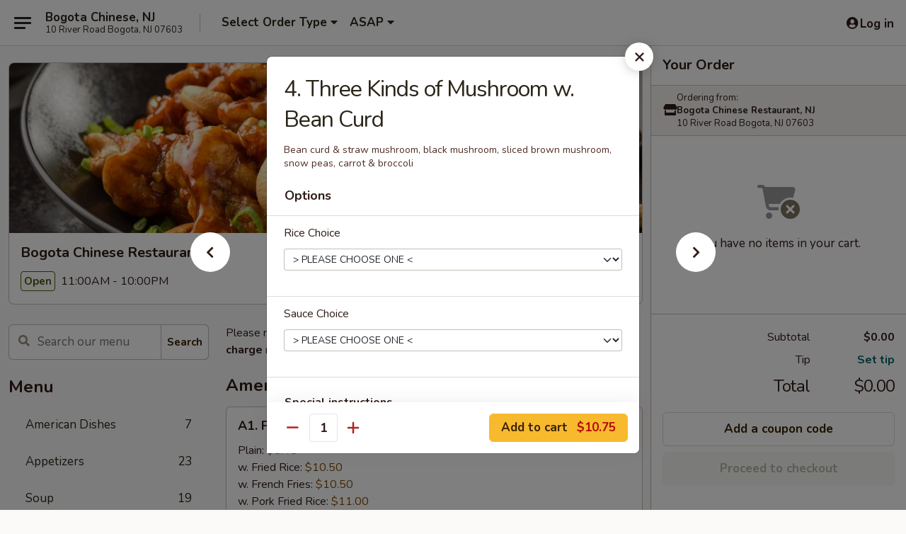

--- FILE ---
content_type: text/html; charset=UTF-8
request_url: https://www.njbogotachinese.com/order/main/diet-menu/4-three-kinds-of-mushroom-w-bean-curd
body_size: 40710
content:
<!DOCTYPE html>

<html class="no-js css-scroll" lang="en">
	<head>
		<meta charset="utf-8" />
		<meta http-equiv="X-UA-Compatible" content="IE=edge,chrome=1" />

				<title>Bogota Chinese Restaurant, NJ | 4. Three Kinds of Mushroom w. Bean Curd | Diet Menu</title>
		<meta name="description" content="Order online for delivery and takeout: 4. Three Kinds of Mushroom w. Bean Curd from Bogota Chinese Restaurant, NJ. Serving the best Chinese in Bogota, NJ. - Bean curd &amp; straw mushroom, black mushroom, sliced brown mushroom, snow peas, carrot &amp; broccoli" />		<meta name="keywords" content="bogota chinese, bogota chinese bogota, bogota chinese menu, bogota chinese delivery, bogota chinese food, bogota chinese restaurants, chinese delivery, best chinese food in bogota, chinese restaurants in bogota, chinese restaurants near me, chinese food near me, bogota chinese takeout" />		<meta name="viewport" content="width=device-width, initial-scale=1.0">

		<meta property="og:type" content="website">
		<meta property="og:title" content="Bogota Chinese Restaurant, NJ | 4. Three Kinds of Mushroom w. Bean Curd | Diet Menu">
		<meta property="og:description" content="Order online for delivery and takeout: 4. Three Kinds of Mushroom w. Bean Curd from Bogota Chinese Restaurant, NJ. Serving the best Chinese in Bogota, NJ. - Bean curd &amp; straw mushroom, black mushroom, sliced brown mushroom, snow peas, carrot &amp; broccoli">

		<meta name="twitter:card" content="summary_large_image">
		<meta name="twitter:title" content="Bogota Chinese Restaurant, NJ | 4. Three Kinds of Mushroom w. Bean Curd | Diet Menu">
		<meta name="twitter:description" content="Order online for delivery and takeout: 4. Three Kinds of Mushroom w. Bean Curd from Bogota Chinese Restaurant, NJ. Serving the best Chinese in Bogota, NJ. - Bean curd &amp; straw mushroom, black mushroom, sliced brown mushroom, snow peas, carrot &amp; broccoli">
					<meta property="og:image" content="https://imagedelivery.net/9lr8zq_Jvl7h6OFWqEi9IA/5f2d59cd-b75a-45c2-cd2c-9d12a1507600/public" />
			<meta name="twitter:image" content="https://imagedelivery.net/9lr8zq_Jvl7h6OFWqEi9IA/5f2d59cd-b75a-45c2-cd2c-9d12a1507600/public" />
		
		<meta name="apple-mobile-web-app-status-bar-style" content="black">
		<meta name="mobile-web-app-capable" content="yes">
					<link rel="canonical" href="https://www.njbogotachinese.com/order/main/diet-menu/4-three-kinds-of-mushroom-w-bean-curd"/>
						<link rel="shortcut icon" href="https://imagedelivery.net/9lr8zq_Jvl7h6OFWqEi9IA/f58453cd-9dca-4acc-e971-16b5c33c3300/public" type="image/png" />
			
		<link type="text/css" rel="stylesheet" href="/min/g=css4.0&amp;1769107598" />
		<link rel="stylesheet" href="//ajax.googleapis.com/ajax/libs/jqueryui/1.10.1/themes/base/minified/jquery-ui.min.css" />
		<link href='//fonts.googleapis.com/css?family=Open+Sans:400italic,400,700' rel='stylesheet' type='text/css' />
		<script src="https://kit.fontawesome.com/a4edb6363d.js" crossorigin="anonymous"></script>

		<style>
								.home_hero, .menu_hero{ background-image: url(https://imagedelivery.net/9lr8zq_Jvl7h6OFWqEi9IA/af4128e1-229c-4f88-8511-709a06198500/public); }
					@media
					(-webkit-min-device-pixel-ratio: 1.25),
					(min-resolution: 120dpi){
						/* Retina header*/
						.home_hero, .menu_hero{ background-image: url(https://imagedelivery.net/9lr8zq_Jvl7h6OFWqEi9IA/ae124b3c-8015-4e99-8f34-bd2261da8400/public); }
					}
															/*body{  } */

					
		</style>

		<style type="text/css">div.menuItem_1197476, li.menuItem_1197476, div.menuItem_1197477, li.menuItem_1197477, div.menuItem_1197432, li.menuItem_1197432, div.menuItem_1197433, li.menuItem_1197433, div.menuItem_1197434, li.menuItem_1197434, div.menuItem_1197435, li.menuItem_1197435, div.menuItem_1197436, li.menuItem_1197436, div.menuItem_1197437, li.menuItem_1197437, div.menuItem_1197438, li.menuItem_1197438, div.menuItem_1197440, li.menuItem_1197440, div.menuItem_1197441, li.menuItem_1197441, div.menuItem_1197442, li.menuItem_1197442, div.menuItem_1197443, li.menuItem_1197443, div.menuItem_1197444, li.menuItem_1197444, div.menuItem_1197445, li.menuItem_1197445, div.menuItem_1197446, li.menuItem_1197446, div.menuItem_1197447, li.menuItem_1197447, div.menuItem_1197448, li.menuItem_1197448, div.menuItem_1197449, li.menuItem_1197449, div.menuItem_1197450, li.menuItem_1197450, div.menuItem_1197451, li.menuItem_1197451, div.menuItem_1197452, li.menuItem_1197452, div.menuItem_1197453, li.menuItem_1197453, div.menuItem_1197454, li.menuItem_1197454, div.menuItem_1197455, li.menuItem_1197455, div.menuItem_1197456, li.menuItem_1197456, div.menuItem_1197457, li.menuItem_1197457, div.menuItem_1197458, li.menuItem_1197458, div.menuItem_1197459, li.menuItem_1197459, div.menuItem_1197460, li.menuItem_1197460, div.menuItem_1197461, li.menuItem_1197461, div.menuItem_1197462, li.menuItem_1197462, div.menuItem_1197463, li.menuItem_1197463, div.menuItem_1197464, li.menuItem_1197464, div.menuItem_1197465, li.menuItem_1197465, div.menuItem_1197466, li.menuItem_1197466, div.menuItem_1197467, li.menuItem_1197467, div.menuItem_1197468, li.menuItem_1197468, div.menuItem_1197469, li.menuItem_1197469, div.menuItem_1197470, li.menuItem_1197470, div.menuItem_1197471, li.menuItem_1197471, div.menuItem_1197472, li.menuItem_1197472, div.menuItem_1197473, li.menuItem_1197473, div.menuItem_1197474, li.menuItem_1197474, div.menuItem_1197475, li.menuItem_1197475 {display:none !important;}</style><script type="text/javascript">window.UNAVAILABLE_MENU_IDS = [1197476,1197477,1197432,1197433,1197434,1197435,1197436,1197437,1197438,1197440,1197441,1197442,1197443,1197444,1197445,1197446,1197447,1197448,1197449,1197450,1197451,1197452,1197453,1197454,1197455,1197456,1197457,1197458,1197459,1197460,1197461,1197462,1197463,1197464,1197465,1197466,1197467,1197468,1197469,1197470,1197471,1197472,1197473,1197474,1197475]</script>
		<script type="text/javascript">
			var UrlTag = "bogotachinesenj";
			var template = 'defaultv4';
			var formname = 'ordering3';
			var menulink = 'https://www.njbogotachinese.com/order/main';
			var checkoutlink = 'https://www.njbogotachinese.com/checkout';
		</script>
		<script>
			/* http://writing.colin-gourlay.com/safely-using-ready-before-including-jquery/ */
			(function(w,d,u){w.readyQ=[];w.bindReadyQ=[];function p(x,y){if(x=="ready"){w.bindReadyQ.push(y);}else{w.readyQ.push(x);}};var a={ready:p,bind:p};w.$=w.jQuery=function(f){if(f===d||f===u){return a}else{p(f)}}})(window,document)
		</script>

		<script type="application/ld+json">{
    "@context": "http://schema.org",
    "@type": "Menu",
    "url": "https://www.njbogotachinese.com/order/main",
    "mainEntityOfPage": "https://www.njbogotachinese.com/order/main",
    "inLanguage": "English",
    "name": "Main",
    "description": "Please note: requests for additional items or special preparation may incur an <b>extra charge</b> not calculated on your online order.",
    "hasMenuSection": [
        {
            "@type": "MenuSection",
            "url": "https://www.njbogotachinese.com/order/main/diet-menu",
            "name": "Diet Menu",
            "description": "w. White Rice or Brown Rice <br />\n(1) Steamed dishes will be served w. your choice of Brown, Garlic or White Sauce on the Side. <br />\n(2) Any dishes can be prepare steamed or with your choice of sauce on the side.",
            "hasMenuItem": [
                {
                    "@type": "MenuItem",
                    "name": "4. Three Kinds of Mushroom w. Bean Curd",
                    "url": "https://www.njbogotachinese.com/order/main/diet-menu/4-three-kinds-of-mushroom-w-bean-curd",
                    "description": "Bean curd & straw mushroom, black mushroom, sliced brown mushroom, snow peas, carrot & broccoli"
                }
            ]
        }
    ]
}</script>
<!-- Google Tag Manager -->
<script>
	window.dataLayer = window.dataLayer || [];
	let data = {
		account: 'bogotachinesenj',
		context: 'direct',
		templateVersion: 4,
		rid: 66	}
		dataLayer.push(data);
	(function(w,d,s,l,i){w[l]=w[l]||[];w[l].push({'gtm.start':
		new Date().getTime(),event:'gtm.js'});var f=d.getElementsByTagName(s)[0],
		j=d.createElement(s),dl=l!='dataLayer'?'&l='+l:'';j.async=true;j.src=
		'https://www.googletagmanager.com/gtm.js?id='+i+dl;f.parentNode.insertBefore(j,f);
		})(window,document,'script','dataLayer','GTM-K9P93M');

	function gtag() { dataLayer.push(arguments); }
</script>

			<script async src="https://www.googletagmanager.com/gtag/js?id=G-386KTNMB42"></script>
	
	<script>
		
		gtag('js', new Date());

		
					gtag('config', "G-386KTNMB42");
			</script>
		<link href="https://fonts.googleapis.com/css?family=Open+Sans:400,600,700|Nunito:400,700" rel="stylesheet" />
	</head>

	<body
		data-event-on:customer_registered="window.location.reload()"
		data-event-on:customer_logged_in="window.location.reload()"
		data-event-on:customer_logged_out="window.location.reload()"
	>
		<a class="skip-to-content-link" href="#main">Skip to content</a>
				<!-- Google Tag Manager (noscript) -->
		<noscript><iframe src="https://www.googletagmanager.com/ns.html?id=GTM-K9P93M" height="0" width="0" style="display:none;visibility:hidden"></iframe></noscript>
		<!-- End Google Tag Manager (noscript) -->
						<!-- wrapper starts -->
		<div class="wrapper">
			<div style="grid-area: header-announcements">
				<div id="upgradeBrowserBanner" class="alert alert-warning mb-0 rounded-0 py-4" style="display:none;">
	<div class="alert-icon"><i class="fas fa-warning" aria-hidden="true"></i></div>
	<div>
		<strong>We're sorry, but the Web browser you are using is not supported.</strong> <br/> Please upgrade your browser or try a different one to use this Website. Supported browsers include:<br/>
		<ul class="list-unstyled">
			<li class="mt-2"><a href="https://www.google.com/chrome" target="_blank" rel="noopener noreferrer" class="simple-link"><i class="fab fa-chrome"></i> Chrome</a></li>
			<li class="mt-2"><a href="https://www.mozilla.com/firefox/upgrade.html" target="_blank" rel="noopener noreferrer" class="simple-link"><i class="fab fa-firefox"></i> Firefox</a></li>
			<li class="mt-2"><a href="https://www.microsoft.com/en-us/windows/microsoft-edge" target="_blank" rel="noopener noreferrer" class="simple-link"><i class="fab fa-edge"></i> Edge</a></li>
			<li class="mt-2"><a href="http://www.apple.com/safari/" target="_blank" rel="noopener noreferrer" class="simple-link"><i class="fab fa-safari"></i> Safari</a></li>
		</ul>
	</div>
</div>
<script>
	var ua = navigator.userAgent;
	var match = ua.match(/Firefox\/([0-9]+)\./);
	var firefoxVersion = match ? parseInt(match[1]) : 1000;
	var match = ua.match(/Chrome\/([0-9]+)\./);
	var chromeVersion = match ? parseInt(match[1]) : 1000;
	var isIE = ua.indexOf('MSIE') > -1 || ua.indexOf('Trident') > -1;
	var upgradeBrowserBanner = document.getElementById('upgradeBrowserBanner');
	var isMatchesSupported = typeof(upgradeBrowserBanner.matches)!="undefined";
	var isEntriesSupported = typeof(Object.entries)!="undefined";
	//Safari version is verified with isEntriesSupported
	if (isIE || !isMatchesSupported || !isEntriesSupported || firefoxVersion <= 46 || chromeVersion <= 53) {
		upgradeBrowserBanner.style.display = 'flex';
	}
</script>				
				<!-- get closed sign if applicable. -->
				
				
							</div>

						<div class="headerAndWtype" style="grid-area: header">
				<!-- Header Starts -->
				<header class="header">
										<div class="d-flex flex-column align-items-start flex-md-row align-items-md-center">
												<div class="logo_name_alt flex-shrink-0 d-flex align-items-center align-self-stretch pe-6 pe-md-0">
							
	<button
		type="button"
		class="eds_button btn btn-outline eds_button--shape-default eds_menu_button"
		data-bs-toggle="offcanvas" data-bs-target="#side-menu" aria-controls="side-menu" aria-label="Main menu"	><span aria-hidden="true"></span> <span aria-hidden="true"></span> <span aria-hidden="true"></span></button>

	
							<div class="d-flex flex-column align-items-center mx-auto align-items-md-start mx-md-0">
								<a
									class="eds-display-text-title-xs text-truncate title-container"
									href="https://www.njbogotachinese.com"
								>
									Bogota Chinese, NJ								</a>

																	<span class="eds-copy-text-s-regular text-center text-md-start address-container" title="10 River Road Bogota, NJ 07603">
										10 River Road Bogota, NJ 07603									</span>
															</div>
						</div>

																			<div class="eds-display-text-title-s d-none d-md-block border-start mx-4" style="width: 0">&nbsp;</div>

							<div class="header_order_options d-flex align-items-center  w-100 p-2p5 p-md-0">
																<div class="what">
									<button
	type="button"
	class="border-0 bg-transparent text-start"
	data-bs-toggle="modal"
	data-bs-target="#modal-order-options"
	aria-expanded="false"
	style="min-height: 44px"
>
	<div class="d-flex align-items-baseline gap-2">
		<div class="otype-name-label eds-copy-text-l-bold text-truncate" style="flex: 1" data-order-type-label>
			Select Order Type		</div>

		<i class="fa fa-fw fa-caret-down"></i>
	</div>

	<div
		class="otype-picker-label otype-address-label eds-interface-text-m-regular text-truncate hidden"
	>
			</div>
</button>

<script>
	$(function() {
		var $autoCompleteInputs = $('[data-autocomplete-address]');
		if ($autoCompleteInputs && $autoCompleteInputs.length) {
			$autoCompleteInputs.each(function() {
				let $input = $(this);
				let $deliveryAddressContainer = $input.parents('.deliveryAddressContainer').first();
				$input.autocomplete({
					source   : addressAC,
					minLength: 3,
					delay    : 300,
					select   : function(event, ui) {
						$.getJSON('/' + UrlTag + '/?form=addresslookup', {
							id: ui.item.id,
						}, function(data) {
							let location = data
							if (location.address.street.endsWith('Trl')) {
								location.address.street = location.address.street.replace('Trl', 'Trail')
							}
							let autoCompleteSuccess = $input.data('autocomplete-success');
							if (autoCompleteSuccess) {
								let autoCompleteSuccessFunction = window[autoCompleteSuccess];
								if (typeof autoCompleteSuccessFunction == "function") {
									autoCompleteSuccessFunction(location);
								}
							}

							let address = location.address

							$('#add-address-city, [data-autocompleted-city]').val(address.city)
							$('#add-address-state, [data-autocompleted-state]').val(address.stateCode)
							$('#add-address-zip, [data-autocompleted-zip]').val(address.postalCode)
							$('#add-address-latitude, [data-autocompleted-latitude]').val(location.position.lat)
							$('#add-address-longitude, [data-autocompleted-longitude]').val(location.position.lng)
							let streetAddress = (address.houseNumber || '') + ' ' + (address.street || '');
							$('#street-address-1, [data-autocompleted-street-address]').val(streetAddress)
							validateAddress($deliveryAddressContainer);
						})
					},
				})
				$input.attr('autocomplete', 'street-address')
			});
		}

		// autocomplete using Address autocomplete
		// jquery autocomplete needs 2 fields: title and value
		// id holds the LocationId which can be used at a later stage to get the coordinate of the selected choice
		function addressAC(query, callback) {
			//we don't actually want to search until they've entered the street number and at least one character
			words = query.term.trim().split(' ')
			if (words.length < 2) {
				return false
			}

			$.getJSON('/' + UrlTag + '/?form=addresssuggest', { q: query.term }, function(data) {
				var addresses = data.items
				addresses = addresses.map(addr => {
					if ((addr.address.label || '').endsWith('Trl')) {
						addr.address.label = addr.address.label.replace('Trl', 'Trail')
					}
					let streetAddress = (addr.address.label || '')
					return {
						label: streetAddress,
						value: streetAddress,
						id   : addr.id,
					}
				})

				return callback(addresses)
			})
		}

				$('[data-address-from-current-loc]').on('click', function(e) {
			let $streetAddressContainer = $(this).parents('.street-address-container').first();
			let $deliveryAddressContainer = $(this).parents('.deliveryAddressContainer').first();
			e.preventDefault();
			if(navigator.geolocation) {
				navigator.geolocation.getCurrentPosition(position => {
					$.getJSON('/' + UrlTag + '/?form=addresssuggest', {
						at: position.coords.latitude + "," + position.coords.longitude
					}, function(data) {
						let location = data.items[0];
						let address = location.address
						$streetAddressContainer.find('.input-street-address').val((address.houseNumber ? address.houseNumber : '') + ' ' + (address.street ? address.street : ''));
						$('#add-address-city').val(address.city ? address.city : '');
						$('#add-address-state').val(address.state ? address.state : '');
						$('#add-address-zip').val(address.postalCode ? address.postalCode : '');
						$('#add-address-latitude').val(location.position.lat ? location.position.lat : '');
						$('#add-address-longitude').val(location.position.lng ? location.position.lng : '');
						validateAddress($deliveryAddressContainer, 0);
					});
				});
			} else {
				alert("Geolocation is not supported by this browser!");
			}
		});
	});

	function autoCompleteSuccess(location)
	{
		if (location && location.address) {
			let address = location.address

			let streetAddress = (address.houseNumber || '') + ' ' + (address.street || '');
			$.ajax({
				url: '/' + UrlTag + '/?form=saveformfields',
				data: {
					'param_full~address_s_n_255': streetAddress + ', ' + address.city + ', ' + address.state,
					'param_street~address_s_n_255': streetAddress,
					'param_city_s_n_90': address.city,
					'param_state_s_n_2': address.state,
					'param_zip~code_z_n_10': address.postalCode,
				}
			});
		}
	}
</script>
								</div>

																									<div class="when showcheck_parent">
																				<div class="ordertimetypes ">
	<button
		type="button"
		class="border-0 bg-transparent text-start loadable-content"
		data-bs-toggle="modal"
		data-bs-target="#modal-order-time"
		aria-expanded="false"
		style="min-height: 44px"
		data-change-label-to-later-date
	>
		<div class="d-flex align-items-baseline gap-2">
			<div class="eds-copy-text-l-bold text-truncate flex-fill" data-otype-time-day>
								ASAP			</div>

			<i class="fa fa-fw fa-caret-down"></i>
		</div>

		<div
			class="otype-picker-label otype-picker-time eds-interface-text-m-regular text-truncate hidden"
			data-otype-time
		>
			Later		</div>
	</button>
</div>
									</div>
															</div>
						
												<div class="position-absolute top-0 end-0 pe-2 py-2p5">
							
	<div id="login-status" >
					
	<button
		type="button"
		class="eds_button btn btn-outline eds_button--shape-default px-2 text-nowrap"
		aria-label="Log in" style="color: currentColor" data-bs-toggle="modal" data-bs-target="#login-modal"	><i
		class="eds_icon fa fa-lg fa-fw fa-user-circle d-block d-lg-none"
		style="font-family: &quot;Font Awesome 5 Pro&quot;; "	></i>

	 <div class="d-none d-lg-flex align-items-baseline gap-2">
	<i
		class="eds_icon fa fa-fw fa-user-circle"
		style="font-family: &quot;Font Awesome 5 Pro&quot;; "	></i>

	<div class="profile-container text-truncate">Log in</div></div></button>

				</div>

							</div>
					</div>

															
	<aside		data-eds-id="69752837309ef"
		class="eds_side_menu offcanvas offcanvas-start text-dark "
		tabindex="-1"
				id="side-menu" data-event-on:menu_selected="this.dispatchEvent(new CustomEvent('eds.hide'))" data-event-on:category_selected="this.dispatchEvent(new CustomEvent('eds.hide'))"	>
		
		<div class="eds_side_menu-body offcanvas-body d-flex flex-column p-0 css-scroll">
										<div
					class="eds_side_menu-close position-absolute top-0 end-0 pt-3 pe-3 "
					style="z-index: 1"
				>
					
	<button
		type="button"
		class="eds_button btn btn-outline-secondary eds_button--shape-circle"
		data-bs-dismiss="offcanvas" data-bs-target="[data-eds-id=&quot;69752837309ef&quot;]" aria-label="Close"	><i
		class="eds_icon fa fa-fw fa-close"
		style="font-family: &quot;Font Awesome 5 Pro&quot;; "	></i></button>

					</div>
			
			<div class="restaurant-info border-bottom border-light p-3">
							<p class="eds-display-text-title-xs mb-0 me-2 pe-4">Bogota Chinese Restaurant, NJ</p>

			<div class="eds-copy-text-s-regular me-2 pe-4">
			10 River Road Bogota, NJ 07603		</div>
						</div>

																	
	<div class="border-bottom border-light p-3">
		
		
			<details
				class="eds_list eds_list--border-none" open				data-menu-id="10523"
									data-event-on:document_ready="this.open = localStorage.getItem('menu-open-10523') !== 'false'"
										onclick="localStorage.setItem('menu-open-10523', !this.open)"
							>
									<summary class="eds-copy-text-l-regular list-unstyled rounded-3 mb-1 " tabindex="0">
						<h2 class="eds-display-text-title-m m-0 p-0">
															
	<i
		class="eds_icon fas fa-fw fa-chevron-right"
		style="font-family: &quot;Font Awesome 5 Pro&quot;; "	></i>

															Menu
						</h2>
					</summary>
										<div class="mb-3"></div>
				
																		
									<a
						class="eds_list-item eds-copy-text-l-regular list-unstyled rounded-3 mb-1 px-3 px-lg-4 py-2p5 d-flex "
						data-event-on:category_pinned="(category) => $(this).toggleClass('active', category.id === '128646')"
						href="https://www.njbogotachinese.com/order/main/american-dishes"
						aria-current="page"
						onclick="if (!event.ctrlKey) {
							const currentMenuIsActive = true || $(this).closest('details').find('summary').hasClass('active');
							if (currentMenuIsActive) {
								app.event.emit('category_selected', { id: '128646' });
							} else {
								app.event.emit('menu_selected', { menu_id: '10523', menu_description: &quot;Please note: requests for additional items or special preparation may incur an &lt;b&gt;extra charge&lt;\/b&gt; not calculated on your online order.&quot;, category_id: '128646' });
							}
															return false;
													}"
					>
						American Dishes													<span class="ms-auto">7</span>
											</a>
									<a
						class="eds_list-item eds-copy-text-l-regular list-unstyled rounded-3 mb-1 px-3 px-lg-4 py-2p5 d-flex "
						data-event-on:category_pinned="(category) => $(this).toggleClass('active', category.id === '128628')"
						href="https://www.njbogotachinese.com/order/main/appetizers"
						aria-current="page"
						onclick="if (!event.ctrlKey) {
							const currentMenuIsActive = true || $(this).closest('details').find('summary').hasClass('active');
							if (currentMenuIsActive) {
								app.event.emit('category_selected', { id: '128628' });
							} else {
								app.event.emit('menu_selected', { menu_id: '10523', menu_description: &quot;Please note: requests for additional items or special preparation may incur an &lt;b&gt;extra charge&lt;\/b&gt; not calculated on your online order.&quot;, category_id: '128628' });
							}
															return false;
													}"
					>
						Appetizers													<span class="ms-auto">23</span>
											</a>
									<a
						class="eds_list-item eds-copy-text-l-regular list-unstyled rounded-3 mb-1 px-3 px-lg-4 py-2p5 d-flex "
						data-event-on:category_pinned="(category) => $(this).toggleClass('active', category.id === '128629')"
						href="https://www.njbogotachinese.com/order/main/soup"
						aria-current="page"
						onclick="if (!event.ctrlKey) {
							const currentMenuIsActive = true || $(this).closest('details').find('summary').hasClass('active');
							if (currentMenuIsActive) {
								app.event.emit('category_selected', { id: '128629' });
							} else {
								app.event.emit('menu_selected', { menu_id: '10523', menu_description: &quot;Please note: requests for additional items or special preparation may incur an &lt;b&gt;extra charge&lt;\/b&gt; not calculated on your online order.&quot;, category_id: '128629' });
							}
															return false;
													}"
					>
						Soup													<span class="ms-auto">19</span>
											</a>
									<a
						class="eds_list-item eds-copy-text-l-regular list-unstyled rounded-3 mb-1 px-3 px-lg-4 py-2p5 d-flex "
						data-event-on:category_pinned="(category) => $(this).toggleClass('active', category.id === '128630')"
						href="https://www.njbogotachinese.com/order/main/fried-rice"
						aria-current="page"
						onclick="if (!event.ctrlKey) {
							const currentMenuIsActive = true || $(this).closest('details').find('summary').hasClass('active');
							if (currentMenuIsActive) {
								app.event.emit('category_selected', { id: '128630' });
							} else {
								app.event.emit('menu_selected', { menu_id: '10523', menu_description: &quot;Please note: requests for additional items or special preparation may incur an &lt;b&gt;extra charge&lt;\/b&gt; not calculated on your online order.&quot;, category_id: '128630' });
							}
															return false;
													}"
					>
						Fried Rice													<span class="ms-auto">9</span>
											</a>
									<a
						class="eds_list-item eds-copy-text-l-regular list-unstyled rounded-3 mb-1 px-3 px-lg-4 py-2p5 d-flex "
						data-event-on:category_pinned="(category) => $(this).toggleClass('active', category.id === '128631')"
						href="https://www.njbogotachinese.com/order/main/lo-mein"
						aria-current="page"
						onclick="if (!event.ctrlKey) {
							const currentMenuIsActive = true || $(this).closest('details').find('summary').hasClass('active');
							if (currentMenuIsActive) {
								app.event.emit('category_selected', { id: '128631' });
							} else {
								app.event.emit('menu_selected', { menu_id: '10523', menu_description: &quot;Please note: requests for additional items or special preparation may incur an &lt;b&gt;extra charge&lt;\/b&gt; not calculated on your online order.&quot;, category_id: '128631' });
							}
															return false;
													}"
					>
						Lo Mein													<span class="ms-auto">7</span>
											</a>
									<a
						class="eds_list-item eds-copy-text-l-regular list-unstyled rounded-3 mb-1 px-3 px-lg-4 py-2p5 d-flex "
						data-event-on:category_pinned="(category) => $(this).toggleClass('active', category.id === '128632')"
						href="https://www.njbogotachinese.com/order/main/chow-ho-fun"
						aria-current="page"
						onclick="if (!event.ctrlKey) {
							const currentMenuIsActive = true || $(this).closest('details').find('summary').hasClass('active');
							if (currentMenuIsActive) {
								app.event.emit('category_selected', { id: '128632' });
							} else {
								app.event.emit('menu_selected', { menu_id: '10523', menu_description: &quot;Please note: requests for additional items or special preparation may incur an &lt;b&gt;extra charge&lt;\/b&gt; not calculated on your online order.&quot;, category_id: '128632' });
							}
															return false;
													}"
					>
						Chow Ho Fun													<span class="ms-auto">7</span>
											</a>
									<a
						class="eds_list-item eds-copy-text-l-regular list-unstyled rounded-3 mb-1 px-3 px-lg-4 py-2p5 d-flex "
						data-event-on:category_pinned="(category) => $(this).toggleClass('active', category.id === '128633')"
						href="https://www.njbogotachinese.com/order/main/chow-mai-fun"
						aria-current="page"
						onclick="if (!event.ctrlKey) {
							const currentMenuIsActive = true || $(this).closest('details').find('summary').hasClass('active');
							if (currentMenuIsActive) {
								app.event.emit('category_selected', { id: '128633' });
							} else {
								app.event.emit('menu_selected', { menu_id: '10523', menu_description: &quot;Please note: requests for additional items or special preparation may incur an &lt;b&gt;extra charge&lt;\/b&gt; not calculated on your online order.&quot;, category_id: '128633' });
							}
															return false;
													}"
					>
						Chow Mai Fun													<span class="ms-auto">7</span>
											</a>
									<a
						class="eds_list-item eds-copy-text-l-regular list-unstyled rounded-3 mb-1 px-3 px-lg-4 py-2p5 d-flex "
						data-event-on:category_pinned="(category) => $(this).toggleClass('active', category.id === '128634')"
						href="https://www.njbogotachinese.com/order/main/chow-mein"
						aria-current="page"
						onclick="if (!event.ctrlKey) {
							const currentMenuIsActive = true || $(this).closest('details').find('summary').hasClass('active');
							if (currentMenuIsActive) {
								app.event.emit('category_selected', { id: '128634' });
							} else {
								app.event.emit('menu_selected', { menu_id: '10523', menu_description: &quot;Please note: requests for additional items or special preparation may incur an &lt;b&gt;extra charge&lt;\/b&gt; not calculated on your online order.&quot;, category_id: '128634' });
							}
															return false;
													}"
					>
						Chow Mein													<span class="ms-auto">6</span>
											</a>
									<a
						class="eds_list-item eds-copy-text-l-regular list-unstyled rounded-3 mb-1 px-3 px-lg-4 py-2p5 d-flex "
						data-event-on:category_pinned="(category) => $(this).toggleClass('active', category.id === '128635')"
						href="https://www.njbogotachinese.com/order/main/sweet-sour"
						aria-current="page"
						onclick="if (!event.ctrlKey) {
							const currentMenuIsActive = true || $(this).closest('details').find('summary').hasClass('active');
							if (currentMenuIsActive) {
								app.event.emit('category_selected', { id: '128635' });
							} else {
								app.event.emit('menu_selected', { menu_id: '10523', menu_description: &quot;Please note: requests for additional items or special preparation may incur an &lt;b&gt;extra charge&lt;\/b&gt; not calculated on your online order.&quot;, category_id: '128635' });
							}
															return false;
													}"
					>
						Sweet & Sour													<span class="ms-auto">3</span>
											</a>
									<a
						class="eds_list-item eds-copy-text-l-regular list-unstyled rounded-3 mb-1 px-3 px-lg-4 py-2p5 d-flex "
						data-event-on:category_pinned="(category) => $(this).toggleClass('active', category.id === '128636')"
						href="https://www.njbogotachinese.com/order/main/chop-suey"
						aria-current="page"
						onclick="if (!event.ctrlKey) {
							const currentMenuIsActive = true || $(this).closest('details').find('summary').hasClass('active');
							if (currentMenuIsActive) {
								app.event.emit('category_selected', { id: '128636' });
							} else {
								app.event.emit('menu_selected', { menu_id: '10523', menu_description: &quot;Please note: requests for additional items or special preparation may incur an &lt;b&gt;extra charge&lt;\/b&gt; not calculated on your online order.&quot;, category_id: '128636' });
							}
															return false;
													}"
					>
						Chop Suey													<span class="ms-auto">6</span>
											</a>
									<a
						class="eds_list-item eds-copy-text-l-regular list-unstyled rounded-3 mb-1 px-3 px-lg-4 py-2p5 d-flex "
						data-event-on:category_pinned="(category) => $(this).toggleClass('active', category.id === '128637')"
						href="https://www.njbogotachinese.com/order/main/poultry"
						aria-current="page"
						onclick="if (!event.ctrlKey) {
							const currentMenuIsActive = true || $(this).closest('details').find('summary').hasClass('active');
							if (currentMenuIsActive) {
								app.event.emit('category_selected', { id: '128637' });
							} else {
								app.event.emit('menu_selected', { menu_id: '10523', menu_description: &quot;Please note: requests for additional items or special preparation may incur an &lt;b&gt;extra charge&lt;\/b&gt; not calculated on your online order.&quot;, category_id: '128637' });
							}
															return false;
													}"
					>
						Poultry													<span class="ms-auto">16</span>
											</a>
									<a
						class="eds_list-item eds-copy-text-l-regular list-unstyled rounded-3 mb-1 px-3 px-lg-4 py-2p5 d-flex "
						data-event-on:category_pinned="(category) => $(this).toggleClass('active', category.id === '128638')"
						href="https://www.njbogotachinese.com/order/main/pork"
						aria-current="page"
						onclick="if (!event.ctrlKey) {
							const currentMenuIsActive = true || $(this).closest('details').find('summary').hasClass('active');
							if (currentMenuIsActive) {
								app.event.emit('category_selected', { id: '128638' });
							} else {
								app.event.emit('menu_selected', { menu_id: '10523', menu_description: &quot;Please note: requests for additional items or special preparation may incur an &lt;b&gt;extra charge&lt;\/b&gt; not calculated on your online order.&quot;, category_id: '128638' });
							}
															return false;
													}"
					>
						Pork													<span class="ms-auto">16</span>
											</a>
									<a
						class="eds_list-item eds-copy-text-l-regular list-unstyled rounded-3 mb-1 px-3 px-lg-4 py-2p5 d-flex "
						data-event-on:category_pinned="(category) => $(this).toggleClass('active', category.id === '128639')"
						href="https://www.njbogotachinese.com/order/main/beef"
						aria-current="page"
						onclick="if (!event.ctrlKey) {
							const currentMenuIsActive = true || $(this).closest('details').find('summary').hasClass('active');
							if (currentMenuIsActive) {
								app.event.emit('category_selected', { id: '128639' });
							} else {
								app.event.emit('menu_selected', { menu_id: '10523', menu_description: &quot;Please note: requests for additional items or special preparation may incur an &lt;b&gt;extra charge&lt;\/b&gt; not calculated on your online order.&quot;, category_id: '128639' });
							}
															return false;
													}"
					>
						Beef													<span class="ms-auto">19</span>
											</a>
									<a
						class="eds_list-item eds-copy-text-l-regular list-unstyled rounded-3 mb-1 px-3 px-lg-4 py-2p5 d-flex "
						data-event-on:category_pinned="(category) => $(this).toggleClass('active', category.id === '128640')"
						href="https://www.njbogotachinese.com/order/main/vegetable"
						aria-current="page"
						onclick="if (!event.ctrlKey) {
							const currentMenuIsActive = true || $(this).closest('details').find('summary').hasClass('active');
							if (currentMenuIsActive) {
								app.event.emit('category_selected', { id: '128640' });
							} else {
								app.event.emit('menu_selected', { menu_id: '10523', menu_description: &quot;Please note: requests for additional items or special preparation may incur an &lt;b&gt;extra charge&lt;\/b&gt; not calculated on your online order.&quot;, category_id: '128640' });
							}
															return false;
													}"
					>
						Vegetable													<span class="ms-auto">8</span>
											</a>
									<a
						class="eds_list-item eds-copy-text-l-regular list-unstyled rounded-3 mb-1 px-3 px-lg-4 py-2p5 d-flex "
						data-event-on:category_pinned="(category) => $(this).toggleClass('active', category.id === '128641')"
						href="https://www.njbogotachinese.com/order/main/egg-foo-young"
						aria-current="page"
						onclick="if (!event.ctrlKey) {
							const currentMenuIsActive = true || $(this).closest('details').find('summary').hasClass('active');
							if (currentMenuIsActive) {
								app.event.emit('category_selected', { id: '128641' });
							} else {
								app.event.emit('menu_selected', { menu_id: '10523', menu_description: &quot;Please note: requests for additional items or special preparation may incur an &lt;b&gt;extra charge&lt;\/b&gt; not calculated on your online order.&quot;, category_id: '128641' });
							}
															return false;
													}"
					>
						Egg Foo Young													<span class="ms-auto">6</span>
											</a>
									<a
						class="eds_list-item eds-copy-text-l-regular list-unstyled rounded-3 mb-1 px-3 px-lg-4 py-2p5 d-flex "
						data-event-on:category_pinned="(category) => $(this).toggleClass('active', category.id === '128642')"
						href="https://www.njbogotachinese.com/order/main/seafood"
						aria-current="page"
						onclick="if (!event.ctrlKey) {
							const currentMenuIsActive = true || $(this).closest('details').find('summary').hasClass('active');
							if (currentMenuIsActive) {
								app.event.emit('category_selected', { id: '128642' });
							} else {
								app.event.emit('menu_selected', { menu_id: '10523', menu_description: &quot;Please note: requests for additional items or special preparation may incur an &lt;b&gt;extra charge&lt;\/b&gt; not calculated on your online order.&quot;, category_id: '128642' });
							}
															return false;
													}"
					>
						Seafood													<span class="ms-auto">20</span>
											</a>
									<a
						class="eds_list-item eds-copy-text-l-regular list-unstyled rounded-3 mb-1 px-3 px-lg-4 py-2p5 d-flex active"
						data-event-on:category_pinned="(category) => $(this).toggleClass('active', category.id === '128645')"
						href="https://www.njbogotachinese.com/order/main/diet-menu"
						aria-current="page"
						onclick="if (!event.ctrlKey) {
							const currentMenuIsActive = true || $(this).closest('details').find('summary').hasClass('active');
							if (currentMenuIsActive) {
								app.event.emit('category_selected', { id: '128645' });
							} else {
								app.event.emit('menu_selected', { menu_id: '10523', menu_description: &quot;Please note: requests for additional items or special preparation may incur an &lt;b&gt;extra charge&lt;\/b&gt; not calculated on your online order.&quot;, category_id: '128645' });
							}
															return false;
													}"
					>
						Diet Menu													<span class="ms-auto">20</span>
											</a>
									<a
						class="eds_list-item eds-copy-text-l-regular list-unstyled rounded-3 mb-1 px-3 px-lg-4 py-2p5 d-flex "
						data-event-on:category_pinned="(category) => $(this).toggleClass('active', category.id === '128643')"
						href="https://www.njbogotachinese.com/order/main/house-specialties"
						aria-current="page"
						onclick="if (!event.ctrlKey) {
							const currentMenuIsActive = true || $(this).closest('details').find('summary').hasClass('active');
							if (currentMenuIsActive) {
								app.event.emit('category_selected', { id: '128643' });
							} else {
								app.event.emit('menu_selected', { menu_id: '10523', menu_description: &quot;Please note: requests for additional items or special preparation may incur an &lt;b&gt;extra charge&lt;\/b&gt; not calculated on your online order.&quot;, category_id: '128643' });
							}
															return false;
													}"
					>
						House Specialties													<span class="ms-auto">12</span>
											</a>
									<a
						class="eds_list-item eds-copy-text-l-regular list-unstyled rounded-3 mb-1 px-3 px-lg-4 py-2p5 d-flex "
						data-event-on:category_pinned="(category) => $(this).toggleClass('active', category.id === '128644')"
						href="https://www.njbogotachinese.com/order/main/famous-cantonese-szechuan-dishes"
						aria-current="page"
						onclick="if (!event.ctrlKey) {
							const currentMenuIsActive = true || $(this).closest('details').find('summary').hasClass('active');
							if (currentMenuIsActive) {
								app.event.emit('category_selected', { id: '128644' });
							} else {
								app.event.emit('menu_selected', { menu_id: '10523', menu_description: &quot;Please note: requests for additional items or special preparation may incur an &lt;b&gt;extra charge&lt;\/b&gt; not calculated on your online order.&quot;, category_id: '128644' });
							}
															return false;
													}"
					>
						Famous Cantonese & Szechuan Dishes													<span class="ms-auto">32</span>
											</a>
									<a
						class="eds_list-item eds-copy-text-l-regular list-unstyled rounded-3 mb-1 px-3 px-lg-4 py-2p5 d-flex "
						data-event-on:category_pinned="(category) => $(this).toggleClass('active', category.id === '128649')"
						href="https://www.njbogotachinese.com/order/main/combination-platters"
						aria-current="page"
						onclick="if (!event.ctrlKey) {
							const currentMenuIsActive = true || $(this).closest('details').find('summary').hasClass('active');
							if (currentMenuIsActive) {
								app.event.emit('category_selected', { id: '128649' });
							} else {
								app.event.emit('menu_selected', { menu_id: '10523', menu_description: &quot;Please note: requests for additional items or special preparation may incur an &lt;b&gt;extra charge&lt;\/b&gt; not calculated on your online order.&quot;, category_id: '128649' });
							}
															return false;
													}"
					>
						Combination Platters													<span class="ms-auto">35</span>
											</a>
									<a
						class="eds_list-item eds-copy-text-l-regular list-unstyled rounded-3 mb-1 px-3 px-lg-4 py-2p5 d-flex "
						data-event-on:category_pinned="(category) => $(this).toggleClass('active', category.id === '128654')"
						href="https://www.njbogotachinese.com/order/main/side-order"
						aria-current="page"
						onclick="if (!event.ctrlKey) {
							const currentMenuIsActive = true || $(this).closest('details').find('summary').hasClass('active');
							if (currentMenuIsActive) {
								app.event.emit('category_selected', { id: '128654' });
							} else {
								app.event.emit('menu_selected', { menu_id: '10523', menu_description: &quot;Please note: requests for additional items or special preparation may incur an &lt;b&gt;extra charge&lt;\/b&gt; not calculated on your online order.&quot;, category_id: '128654' });
							}
															return false;
													}"
					>
						Side Order													<span class="ms-auto">6</span>
											</a>
							</details>
		
			</div>

						
																	<nav>
							<ul class="eds_list eds_list--border-none border-bottom">
	<li class="eds_list-item">
		<a class="d-block p-3 " href="https://www.njbogotachinese.com">
			Home		</a>
	</li>

		
					<li class="eds_list-item">
					<a class="d-block p-3 " href="https://www.njbogotachinese.com/page/delivery-info" >
						Delivery Info					</a>
				</li>
			
			<li class="eds_list-item">
			<a class="d-block p-3 " href="https://www.njbogotachinese.com/locationinfo">
				Location &amp; Hours			</a>
		</li>
	
	<li class="eds_list-item">
		<a class="d-block p-3 " href="https://www.njbogotachinese.com/contact">
			Contact
		</a>
	</li>
</ul>
						</nav>

												<div class="eds-copy-text-s-regular p-3 d-lg-none">
							
	<ul class="list-unstyled d-flex gap-2">
						<li><a href="https://www.yelp.com/biz/bogota-chinese-restaurant-bogota" target="new"  title="Opens in new tab" class="icon" title="Yelp"><i class="fab fa-yelp"></i><span class="sr-only">Yelp</span></a></li>
							<li><a href="https://www.tripadvisor.com/Restaurant_Review-g46314-d4650724-Reviews-Bogota_Chinese_Kitchen-Bogota_New_Jersey.html" target="new"  title="Opens in new tab" class="icon" title="TripAdvisor"><i class="fak fa-tripadvisor"></i><span class="sr-only">TripAdvisor</span></a></li>
				</ul>
	
<div><a href="http://chinesemenuonline.com">&copy; 2026 Online Ordering by Chinese Menu Online</a></div>
	<div>Explore Chinese dining options in Bogota with <a href="https://www.springroll.com" target="_blank" title="Opens in new tab" >Springroll</a></div>

<ul class="list-unstyled mb-0 pt-3">
	<li><a href="https://www.njbogotachinese.com/reportbug">Technical Support</a></li>
	<li><a href="https://www.njbogotachinese.com/privacy">Privacy Policy</a></li>
	<li><a href="https://www.njbogotachinese.com/tos">Terms of Service</a></li>
	<li><a href="https://www.njbogotachinese.com/accessibility">Accessibility</a></li>
</ul>

This site is protected by reCAPTCHA and the Google <a href="https://policies.google.com/privacy">Privacy Policy</a> and <a href="https://policies.google.com/terms">Terms of Service</a> apply.
						</div>		</div>

		<script>
		{
			const container = document.querySelector('[data-eds-id="69752837309ef"]');

						['show', 'hide', 'toggle', 'dispose'].forEach((eventName) => {
				container.addEventListener(`eds.${eventName}`, (e) => {
					bootstrap.Offcanvas.getOrCreateInstance(container)[eventName](
						...(Array.isArray(e.detail) ? e.detail : [e.detail])
					);
				});
			});
		}
		</script>
	</aside>

					</header>
			</div>

										<div class="container p-0" style="grid-area: hero">
					<section class="hero">
												<div class="menu_hero backbgbox position-relative" role="img" aria-label="Image of food offered at the restaurant">
									<div class="logo">
		<a class="logo-image" href="https://www.njbogotachinese.com">
			<img
				src="https://imagedelivery.net/9lr8zq_Jvl7h6OFWqEi9IA/5f2d59cd-b75a-45c2-cd2c-9d12a1507600/public"
				srcset="https://imagedelivery.net/9lr8zq_Jvl7h6OFWqEi9IA/5f2d59cd-b75a-45c2-cd2c-9d12a1507600/public 1x, https://imagedelivery.net/9lr8zq_Jvl7h6OFWqEi9IA/5f2d59cd-b75a-45c2-cd2c-9d12a1507600/public 2x"				alt="Home"
			/>
		</a>
	</div>
						</div>

													<div class="p-3">
								<div class="pb-1">
									<h1 role="heading" aria-level="2" class="eds-display-text-title-s m-0 p-0">Bogota Chinese Restaurant, NJ</h1>
																	</div>

								<div class="d-sm-flex align-items-baseline">
																			<div class="mt-2">
											
	<span
		class="eds_label eds_label--variant-success eds-interface-text-m-bold me-1 text-nowrap"
			>
		Open	</span>

	11:00AM - 10:00PM										</div>
									
									<div class="d-flex gap-2 ms-sm-auto mt-2">
																					
					<a
				class="eds_button btn btn-outline-secondary btn-sm col text-nowrap"
				href="https://www.njbogotachinese.com/locationinfo?lid=8269"
							>
				
	<i
		class="eds_icon fa fa-fw fa-info-circle"
		style="font-family: &quot;Font Awesome 5 Pro&quot;; "	></i>

	 Store info			</a>
		
												
																					
		<a
			class="eds_button btn btn-outline-secondary btn-sm col d-lg-none text-nowrap"
			href="tel:(201) 883-1188"
					>
			
	<i
		class="eds_icon fa fa-fw fa-phone"
		style="font-family: &quot;Font Awesome 5 Pro&quot;; transform: scale(-1, 1); "	></i>

	 Call us		</a>

												
																			</div>
								</div>
							</div>
											</section>
				</div>
			
						
										<div
					class="fixed_submit d-lg-none hidden pwa-pb-md-down"
					data-event-on:cart_updated="({ items }) => $(this).toggleClass('hidden', !items)"
				>
					<div
						data-async-on-event="order_type_updated, cart_updated"
						data-async-action="https://www.njbogotachinese.com//ajax/?form=minimum_order_value_warning&component=add_more"
						data-async-method="get"
					>
											</div>

					<div class="p-3">
						<button class="btn btn-primary btn-lg w-100" onclick="app.event.emit('show_cart')">
							View cart							<span
								class="eds-interface-text-m-regular"
								data-event-on:cart_updated="({ items, subtotal }) => {
									$(this).text(`(${items} ${items === 1 ? 'item' : 'items'}, ${subtotal})`);
								}"
							>
								(0 items, $0.00)
							</span>
						</button>
					</div>
				</div>
			
									<!-- Header ends -->
<main class="main_content menucategory_page pb-5" id="main">
	<div class="container">
		
		<div class="row menu_wrapper menu_category_wrapper menu_wrapper--no-menu-tabs">
			<section class="col-xl-4 d-none d-xl-block">
				
				<div id="location-menu" data-event-on:menu_items_loaded="$(this).stickySidebar('updateSticky')">
					
		<form
			method="GET"
			role="search"
			action="https://www.njbogotachinese.com/search"
			class="d-none d-xl-block mb-4"			novalidate
			onsubmit="if (!this.checkValidity()) event.preventDefault()"
		>
			<div class="position-relative">
				
	<label
		data-eds-id="6975283731728"
		class="eds_formfield eds_formfield--size-large eds_formfield--variant-primary eds-copy-text-m-regular w-100"
		class="w-100"	>
		
		<div class="position-relative d-flex flex-column">
							<div class="eds_formfield-error eds-interface-text-m-bold" style="order: 1000"></div>
			
							<div class="eds_formfield-icon">
					<i
		class="eds_icon fa fa-fw fa-search"
		style="font-family: &quot;Font Awesome 5 Pro&quot;; "	></i>				</div>
										<input
					type="search"
					class="eds-copy-text-l-regular  "
										placeholder="Search our menu" name="search" autocomplete="off" spellcheck="false" value="" required aria-label="Search our menu" style="padding-right: 4.5rem; padding-left: 2.5rem;"				/>

				
							
			
	<i
		class="eds_icon fa fa-fw eds_formfield-validation"
		style="font-family: &quot;Font Awesome 5 Pro&quot;; "	></i>

	
					</div>

		
		<script>
		{
			const container = document.querySelector('[data-eds-id="6975283731728"]');
			const input = container.querySelector('input, textarea, select');
			const error = container.querySelector('.eds_formfield-error');

			
						input.addEventListener('eds.validation.reset', () => {
				input.removeAttribute('data-validation');
				input.setCustomValidity('');
				error.innerHTML = '';
			});

						input.addEventListener('eds.validation.hide', () => {
				input.removeAttribute('data-validation');
			});

						input.addEventListener('eds.validation.success', (e) => {
				input.setCustomValidity('');
				input.setAttribute('data-validation', '');
				error.innerHTML = '';
			});

						input.addEventListener('eds.validation.warning', (e) => {
				input.setCustomValidity('');
				input.setAttribute('data-validation', '');
				error.innerHTML = e.detail;
			});

						input.addEventListener('eds.validation.error', (e) => {
				input.setCustomValidity(e.detail);
				input.checkValidity(); 				input.setAttribute('data-validation', '');
			});

			input.addEventListener('invalid', (e) => {
				error.innerHTML = input.validationMessage;
			});

								}
		</script>
	</label>

	
				<div class="position-absolute top-0 end-0">
					
	<button
		type="submit"
		class="eds_button btn btn-outline-secondary btn-sm eds_button--shape-default align-self-baseline rounded-0 rounded-end px-2"
		style="height: 50px; --bs-border-radius: 6px"	>Search</button>

					</div>
			</div>
		</form>

												
	<div >
		
		
			<details
				class="eds_list eds_list--border-none" open				data-menu-id="10523"
							>
									<summary class="eds-copy-text-l-regular list-unstyled rounded-3 mb-1 pe-none" tabindex="0">
						<h2 class="eds-display-text-title-m m-0 p-0">
														Menu
						</h2>
					</summary>
										<div class="mb-3"></div>
				
																		
									<a
						class="eds_list-item eds-copy-text-l-regular list-unstyled rounded-3 mb-1 px-3 px-lg-4 py-2p5 d-flex "
						data-event-on:category_pinned="(category) => $(this).toggleClass('active', category.id === '128646')"
						href="https://www.njbogotachinese.com/order/main/american-dishes"
						aria-current="page"
						onclick="if (!event.ctrlKey) {
							const currentMenuIsActive = true || $(this).closest('details').find('summary').hasClass('active');
							if (currentMenuIsActive) {
								app.event.emit('category_selected', { id: '128646' });
							} else {
								app.event.emit('menu_selected', { menu_id: '10523', menu_description: &quot;Please note: requests for additional items or special preparation may incur an &lt;b&gt;extra charge&lt;\/b&gt; not calculated on your online order.&quot;, category_id: '128646' });
							}
															return false;
													}"
					>
						American Dishes													<span class="ms-auto">7</span>
											</a>
									<a
						class="eds_list-item eds-copy-text-l-regular list-unstyled rounded-3 mb-1 px-3 px-lg-4 py-2p5 d-flex "
						data-event-on:category_pinned="(category) => $(this).toggleClass('active', category.id === '128628')"
						href="https://www.njbogotachinese.com/order/main/appetizers"
						aria-current="page"
						onclick="if (!event.ctrlKey) {
							const currentMenuIsActive = true || $(this).closest('details').find('summary').hasClass('active');
							if (currentMenuIsActive) {
								app.event.emit('category_selected', { id: '128628' });
							} else {
								app.event.emit('menu_selected', { menu_id: '10523', menu_description: &quot;Please note: requests for additional items or special preparation may incur an &lt;b&gt;extra charge&lt;\/b&gt; not calculated on your online order.&quot;, category_id: '128628' });
							}
															return false;
													}"
					>
						Appetizers													<span class="ms-auto">23</span>
											</a>
									<a
						class="eds_list-item eds-copy-text-l-regular list-unstyled rounded-3 mb-1 px-3 px-lg-4 py-2p5 d-flex "
						data-event-on:category_pinned="(category) => $(this).toggleClass('active', category.id === '128629')"
						href="https://www.njbogotachinese.com/order/main/soup"
						aria-current="page"
						onclick="if (!event.ctrlKey) {
							const currentMenuIsActive = true || $(this).closest('details').find('summary').hasClass('active');
							if (currentMenuIsActive) {
								app.event.emit('category_selected', { id: '128629' });
							} else {
								app.event.emit('menu_selected', { menu_id: '10523', menu_description: &quot;Please note: requests for additional items or special preparation may incur an &lt;b&gt;extra charge&lt;\/b&gt; not calculated on your online order.&quot;, category_id: '128629' });
							}
															return false;
													}"
					>
						Soup													<span class="ms-auto">19</span>
											</a>
									<a
						class="eds_list-item eds-copy-text-l-regular list-unstyled rounded-3 mb-1 px-3 px-lg-4 py-2p5 d-flex "
						data-event-on:category_pinned="(category) => $(this).toggleClass('active', category.id === '128630')"
						href="https://www.njbogotachinese.com/order/main/fried-rice"
						aria-current="page"
						onclick="if (!event.ctrlKey) {
							const currentMenuIsActive = true || $(this).closest('details').find('summary').hasClass('active');
							if (currentMenuIsActive) {
								app.event.emit('category_selected', { id: '128630' });
							} else {
								app.event.emit('menu_selected', { menu_id: '10523', menu_description: &quot;Please note: requests for additional items or special preparation may incur an &lt;b&gt;extra charge&lt;\/b&gt; not calculated on your online order.&quot;, category_id: '128630' });
							}
															return false;
													}"
					>
						Fried Rice													<span class="ms-auto">9</span>
											</a>
									<a
						class="eds_list-item eds-copy-text-l-regular list-unstyled rounded-3 mb-1 px-3 px-lg-4 py-2p5 d-flex "
						data-event-on:category_pinned="(category) => $(this).toggleClass('active', category.id === '128631')"
						href="https://www.njbogotachinese.com/order/main/lo-mein"
						aria-current="page"
						onclick="if (!event.ctrlKey) {
							const currentMenuIsActive = true || $(this).closest('details').find('summary').hasClass('active');
							if (currentMenuIsActive) {
								app.event.emit('category_selected', { id: '128631' });
							} else {
								app.event.emit('menu_selected', { menu_id: '10523', menu_description: &quot;Please note: requests for additional items or special preparation may incur an &lt;b&gt;extra charge&lt;\/b&gt; not calculated on your online order.&quot;, category_id: '128631' });
							}
															return false;
													}"
					>
						Lo Mein													<span class="ms-auto">7</span>
											</a>
									<a
						class="eds_list-item eds-copy-text-l-regular list-unstyled rounded-3 mb-1 px-3 px-lg-4 py-2p5 d-flex "
						data-event-on:category_pinned="(category) => $(this).toggleClass('active', category.id === '128632')"
						href="https://www.njbogotachinese.com/order/main/chow-ho-fun"
						aria-current="page"
						onclick="if (!event.ctrlKey) {
							const currentMenuIsActive = true || $(this).closest('details').find('summary').hasClass('active');
							if (currentMenuIsActive) {
								app.event.emit('category_selected', { id: '128632' });
							} else {
								app.event.emit('menu_selected', { menu_id: '10523', menu_description: &quot;Please note: requests for additional items or special preparation may incur an &lt;b&gt;extra charge&lt;\/b&gt; not calculated on your online order.&quot;, category_id: '128632' });
							}
															return false;
													}"
					>
						Chow Ho Fun													<span class="ms-auto">7</span>
											</a>
									<a
						class="eds_list-item eds-copy-text-l-regular list-unstyled rounded-3 mb-1 px-3 px-lg-4 py-2p5 d-flex "
						data-event-on:category_pinned="(category) => $(this).toggleClass('active', category.id === '128633')"
						href="https://www.njbogotachinese.com/order/main/chow-mai-fun"
						aria-current="page"
						onclick="if (!event.ctrlKey) {
							const currentMenuIsActive = true || $(this).closest('details').find('summary').hasClass('active');
							if (currentMenuIsActive) {
								app.event.emit('category_selected', { id: '128633' });
							} else {
								app.event.emit('menu_selected', { menu_id: '10523', menu_description: &quot;Please note: requests for additional items or special preparation may incur an &lt;b&gt;extra charge&lt;\/b&gt; not calculated on your online order.&quot;, category_id: '128633' });
							}
															return false;
													}"
					>
						Chow Mai Fun													<span class="ms-auto">7</span>
											</a>
									<a
						class="eds_list-item eds-copy-text-l-regular list-unstyled rounded-3 mb-1 px-3 px-lg-4 py-2p5 d-flex "
						data-event-on:category_pinned="(category) => $(this).toggleClass('active', category.id === '128634')"
						href="https://www.njbogotachinese.com/order/main/chow-mein"
						aria-current="page"
						onclick="if (!event.ctrlKey) {
							const currentMenuIsActive = true || $(this).closest('details').find('summary').hasClass('active');
							if (currentMenuIsActive) {
								app.event.emit('category_selected', { id: '128634' });
							} else {
								app.event.emit('menu_selected', { menu_id: '10523', menu_description: &quot;Please note: requests for additional items or special preparation may incur an &lt;b&gt;extra charge&lt;\/b&gt; not calculated on your online order.&quot;, category_id: '128634' });
							}
															return false;
													}"
					>
						Chow Mein													<span class="ms-auto">6</span>
											</a>
									<a
						class="eds_list-item eds-copy-text-l-regular list-unstyled rounded-3 mb-1 px-3 px-lg-4 py-2p5 d-flex "
						data-event-on:category_pinned="(category) => $(this).toggleClass('active', category.id === '128635')"
						href="https://www.njbogotachinese.com/order/main/sweet-sour"
						aria-current="page"
						onclick="if (!event.ctrlKey) {
							const currentMenuIsActive = true || $(this).closest('details').find('summary').hasClass('active');
							if (currentMenuIsActive) {
								app.event.emit('category_selected', { id: '128635' });
							} else {
								app.event.emit('menu_selected', { menu_id: '10523', menu_description: &quot;Please note: requests for additional items or special preparation may incur an &lt;b&gt;extra charge&lt;\/b&gt; not calculated on your online order.&quot;, category_id: '128635' });
							}
															return false;
													}"
					>
						Sweet & Sour													<span class="ms-auto">3</span>
											</a>
									<a
						class="eds_list-item eds-copy-text-l-regular list-unstyled rounded-3 mb-1 px-3 px-lg-4 py-2p5 d-flex "
						data-event-on:category_pinned="(category) => $(this).toggleClass('active', category.id === '128636')"
						href="https://www.njbogotachinese.com/order/main/chop-suey"
						aria-current="page"
						onclick="if (!event.ctrlKey) {
							const currentMenuIsActive = true || $(this).closest('details').find('summary').hasClass('active');
							if (currentMenuIsActive) {
								app.event.emit('category_selected', { id: '128636' });
							} else {
								app.event.emit('menu_selected', { menu_id: '10523', menu_description: &quot;Please note: requests for additional items or special preparation may incur an &lt;b&gt;extra charge&lt;\/b&gt; not calculated on your online order.&quot;, category_id: '128636' });
							}
															return false;
													}"
					>
						Chop Suey													<span class="ms-auto">6</span>
											</a>
									<a
						class="eds_list-item eds-copy-text-l-regular list-unstyled rounded-3 mb-1 px-3 px-lg-4 py-2p5 d-flex "
						data-event-on:category_pinned="(category) => $(this).toggleClass('active', category.id === '128637')"
						href="https://www.njbogotachinese.com/order/main/poultry"
						aria-current="page"
						onclick="if (!event.ctrlKey) {
							const currentMenuIsActive = true || $(this).closest('details').find('summary').hasClass('active');
							if (currentMenuIsActive) {
								app.event.emit('category_selected', { id: '128637' });
							} else {
								app.event.emit('menu_selected', { menu_id: '10523', menu_description: &quot;Please note: requests for additional items or special preparation may incur an &lt;b&gt;extra charge&lt;\/b&gt; not calculated on your online order.&quot;, category_id: '128637' });
							}
															return false;
													}"
					>
						Poultry													<span class="ms-auto">16</span>
											</a>
									<a
						class="eds_list-item eds-copy-text-l-regular list-unstyled rounded-3 mb-1 px-3 px-lg-4 py-2p5 d-flex "
						data-event-on:category_pinned="(category) => $(this).toggleClass('active', category.id === '128638')"
						href="https://www.njbogotachinese.com/order/main/pork"
						aria-current="page"
						onclick="if (!event.ctrlKey) {
							const currentMenuIsActive = true || $(this).closest('details').find('summary').hasClass('active');
							if (currentMenuIsActive) {
								app.event.emit('category_selected', { id: '128638' });
							} else {
								app.event.emit('menu_selected', { menu_id: '10523', menu_description: &quot;Please note: requests for additional items or special preparation may incur an &lt;b&gt;extra charge&lt;\/b&gt; not calculated on your online order.&quot;, category_id: '128638' });
							}
															return false;
													}"
					>
						Pork													<span class="ms-auto">16</span>
											</a>
									<a
						class="eds_list-item eds-copy-text-l-regular list-unstyled rounded-3 mb-1 px-3 px-lg-4 py-2p5 d-flex "
						data-event-on:category_pinned="(category) => $(this).toggleClass('active', category.id === '128639')"
						href="https://www.njbogotachinese.com/order/main/beef"
						aria-current="page"
						onclick="if (!event.ctrlKey) {
							const currentMenuIsActive = true || $(this).closest('details').find('summary').hasClass('active');
							if (currentMenuIsActive) {
								app.event.emit('category_selected', { id: '128639' });
							} else {
								app.event.emit('menu_selected', { menu_id: '10523', menu_description: &quot;Please note: requests for additional items or special preparation may incur an &lt;b&gt;extra charge&lt;\/b&gt; not calculated on your online order.&quot;, category_id: '128639' });
							}
															return false;
													}"
					>
						Beef													<span class="ms-auto">19</span>
											</a>
									<a
						class="eds_list-item eds-copy-text-l-regular list-unstyled rounded-3 mb-1 px-3 px-lg-4 py-2p5 d-flex "
						data-event-on:category_pinned="(category) => $(this).toggleClass('active', category.id === '128640')"
						href="https://www.njbogotachinese.com/order/main/vegetable"
						aria-current="page"
						onclick="if (!event.ctrlKey) {
							const currentMenuIsActive = true || $(this).closest('details').find('summary').hasClass('active');
							if (currentMenuIsActive) {
								app.event.emit('category_selected', { id: '128640' });
							} else {
								app.event.emit('menu_selected', { menu_id: '10523', menu_description: &quot;Please note: requests for additional items or special preparation may incur an &lt;b&gt;extra charge&lt;\/b&gt; not calculated on your online order.&quot;, category_id: '128640' });
							}
															return false;
													}"
					>
						Vegetable													<span class="ms-auto">8</span>
											</a>
									<a
						class="eds_list-item eds-copy-text-l-regular list-unstyled rounded-3 mb-1 px-3 px-lg-4 py-2p5 d-flex "
						data-event-on:category_pinned="(category) => $(this).toggleClass('active', category.id === '128641')"
						href="https://www.njbogotachinese.com/order/main/egg-foo-young"
						aria-current="page"
						onclick="if (!event.ctrlKey) {
							const currentMenuIsActive = true || $(this).closest('details').find('summary').hasClass('active');
							if (currentMenuIsActive) {
								app.event.emit('category_selected', { id: '128641' });
							} else {
								app.event.emit('menu_selected', { menu_id: '10523', menu_description: &quot;Please note: requests for additional items or special preparation may incur an &lt;b&gt;extra charge&lt;\/b&gt; not calculated on your online order.&quot;, category_id: '128641' });
							}
															return false;
													}"
					>
						Egg Foo Young													<span class="ms-auto">6</span>
											</a>
									<a
						class="eds_list-item eds-copy-text-l-regular list-unstyled rounded-3 mb-1 px-3 px-lg-4 py-2p5 d-flex "
						data-event-on:category_pinned="(category) => $(this).toggleClass('active', category.id === '128642')"
						href="https://www.njbogotachinese.com/order/main/seafood"
						aria-current="page"
						onclick="if (!event.ctrlKey) {
							const currentMenuIsActive = true || $(this).closest('details').find('summary').hasClass('active');
							if (currentMenuIsActive) {
								app.event.emit('category_selected', { id: '128642' });
							} else {
								app.event.emit('menu_selected', { menu_id: '10523', menu_description: &quot;Please note: requests for additional items or special preparation may incur an &lt;b&gt;extra charge&lt;\/b&gt; not calculated on your online order.&quot;, category_id: '128642' });
							}
															return false;
													}"
					>
						Seafood													<span class="ms-auto">20</span>
											</a>
									<a
						class="eds_list-item eds-copy-text-l-regular list-unstyled rounded-3 mb-1 px-3 px-lg-4 py-2p5 d-flex active"
						data-event-on:category_pinned="(category) => $(this).toggleClass('active', category.id === '128645')"
						href="https://www.njbogotachinese.com/order/main/diet-menu"
						aria-current="page"
						onclick="if (!event.ctrlKey) {
							const currentMenuIsActive = true || $(this).closest('details').find('summary').hasClass('active');
							if (currentMenuIsActive) {
								app.event.emit('category_selected', { id: '128645' });
							} else {
								app.event.emit('menu_selected', { menu_id: '10523', menu_description: &quot;Please note: requests for additional items or special preparation may incur an &lt;b&gt;extra charge&lt;\/b&gt; not calculated on your online order.&quot;, category_id: '128645' });
							}
															return false;
													}"
					>
						Diet Menu													<span class="ms-auto">20</span>
											</a>
									<a
						class="eds_list-item eds-copy-text-l-regular list-unstyled rounded-3 mb-1 px-3 px-lg-4 py-2p5 d-flex "
						data-event-on:category_pinned="(category) => $(this).toggleClass('active', category.id === '128643')"
						href="https://www.njbogotachinese.com/order/main/house-specialties"
						aria-current="page"
						onclick="if (!event.ctrlKey) {
							const currentMenuIsActive = true || $(this).closest('details').find('summary').hasClass('active');
							if (currentMenuIsActive) {
								app.event.emit('category_selected', { id: '128643' });
							} else {
								app.event.emit('menu_selected', { menu_id: '10523', menu_description: &quot;Please note: requests for additional items or special preparation may incur an &lt;b&gt;extra charge&lt;\/b&gt; not calculated on your online order.&quot;, category_id: '128643' });
							}
															return false;
													}"
					>
						House Specialties													<span class="ms-auto">12</span>
											</a>
									<a
						class="eds_list-item eds-copy-text-l-regular list-unstyled rounded-3 mb-1 px-3 px-lg-4 py-2p5 d-flex "
						data-event-on:category_pinned="(category) => $(this).toggleClass('active', category.id === '128644')"
						href="https://www.njbogotachinese.com/order/main/famous-cantonese-szechuan-dishes"
						aria-current="page"
						onclick="if (!event.ctrlKey) {
							const currentMenuIsActive = true || $(this).closest('details').find('summary').hasClass('active');
							if (currentMenuIsActive) {
								app.event.emit('category_selected', { id: '128644' });
							} else {
								app.event.emit('menu_selected', { menu_id: '10523', menu_description: &quot;Please note: requests for additional items or special preparation may incur an &lt;b&gt;extra charge&lt;\/b&gt; not calculated on your online order.&quot;, category_id: '128644' });
							}
															return false;
													}"
					>
						Famous Cantonese & Szechuan Dishes													<span class="ms-auto">32</span>
											</a>
									<a
						class="eds_list-item eds-copy-text-l-regular list-unstyled rounded-3 mb-1 px-3 px-lg-4 py-2p5 d-flex "
						data-event-on:category_pinned="(category) => $(this).toggleClass('active', category.id === '128649')"
						href="https://www.njbogotachinese.com/order/main/combination-platters"
						aria-current="page"
						onclick="if (!event.ctrlKey) {
							const currentMenuIsActive = true || $(this).closest('details').find('summary').hasClass('active');
							if (currentMenuIsActive) {
								app.event.emit('category_selected', { id: '128649' });
							} else {
								app.event.emit('menu_selected', { menu_id: '10523', menu_description: &quot;Please note: requests for additional items or special preparation may incur an &lt;b&gt;extra charge&lt;\/b&gt; not calculated on your online order.&quot;, category_id: '128649' });
							}
															return false;
													}"
					>
						Combination Platters													<span class="ms-auto">35</span>
											</a>
									<a
						class="eds_list-item eds-copy-text-l-regular list-unstyled rounded-3 mb-1 px-3 px-lg-4 py-2p5 d-flex "
						data-event-on:category_pinned="(category) => $(this).toggleClass('active', category.id === '128654')"
						href="https://www.njbogotachinese.com/order/main/side-order"
						aria-current="page"
						onclick="if (!event.ctrlKey) {
							const currentMenuIsActive = true || $(this).closest('details').find('summary').hasClass('active');
							if (currentMenuIsActive) {
								app.event.emit('category_selected', { id: '128654' });
							} else {
								app.event.emit('menu_selected', { menu_id: '10523', menu_description: &quot;Please note: requests for additional items or special preparation may incur an &lt;b&gt;extra charge&lt;\/b&gt; not calculated on your online order.&quot;, category_id: '128654' });
							}
															return false;
													}"
					>
						Side Order													<span class="ms-auto">6</span>
											</a>
							</details>
		
			</div>

					</div>
			</section>

			<div class="col-xl-8 menu_main" style="scroll-margin-top: calc(var(--eds-category-offset, 64) * 1px + 0.5rem)">
												<div class="tab-content" id="nav-tabContent">
					<div class="tab-pane fade show active">
						
						

						
						<div class="category-item d-xl-none mb-2p5 break-out">
							<div class="category-item_title d-flex">
								<button type="button" class="flex-fill border-0 bg-transparent p-0" data-bs-toggle="modal" data-bs-target="#category-modal">
									<p class="position-relative">
										
	<i
		class="eds_icon fas fa-sm fa-fw fa-signal-alt-3"
		style="font-family: &quot;Font Awesome 5 Pro&quot;; transform: translateY(-20%) rotate(90deg) scale(-1, 1); "	></i>

											<span
											data-event-on:category_pinned="(category) => {
												$(this).text(category.name);
												history.replaceState(null, '', category.url);
											}"
										>Diet Menu</span>
									</p>
								</button>

																	
	<button
		type="button"
		class="eds_button btn btn-outline-secondary btn-sm eds_button--shape-default border-0 me-2p5 my-1"
		aria-label="Toggle search" onclick="app.event.emit('toggle_search', !$(this).hasClass('active'))" data-event-on:toggle_search="(showSearch) =&gt; $(this).toggleClass('active', showSearch)"	><i
		class="eds_icon fa fa-fw fa-search"
		style="font-family: &quot;Font Awesome 5 Pro&quot;; "	></i></button>

																</div>

							
		<form
			method="GET"
			role="search"
			action="https://www.njbogotachinese.com/search"
			class="px-3 py-2p5 hidden" data-event-on:toggle_search="(showSearch) =&gt; {
									$(this).toggle(showSearch);
									if (showSearch) {
										$(this).find('input').trigger('focus');
									}
								}"			novalidate
			onsubmit="if (!this.checkValidity()) event.preventDefault()"
		>
			<div class="position-relative">
				
	<label
		data-eds-id="6975283734618"
		class="eds_formfield eds_formfield--size-large eds_formfield--variant-primary eds-copy-text-m-regular w-100"
		class="w-100"	>
		
		<div class="position-relative d-flex flex-column">
							<div class="eds_formfield-error eds-interface-text-m-bold" style="order: 1000"></div>
			
							<div class="eds_formfield-icon">
					<i
		class="eds_icon fa fa-fw fa-search"
		style="font-family: &quot;Font Awesome 5 Pro&quot;; "	></i>				</div>
										<input
					type="search"
					class="eds-copy-text-l-regular  "
										placeholder="Search our menu" name="search" autocomplete="off" spellcheck="false" value="" required aria-label="Search our menu" style="padding-right: 4.5rem; padding-left: 2.5rem;"				/>

				
							
			
	<i
		class="eds_icon fa fa-fw eds_formfield-validation"
		style="font-family: &quot;Font Awesome 5 Pro&quot;; "	></i>

	
					</div>

		
		<script>
		{
			const container = document.querySelector('[data-eds-id="6975283734618"]');
			const input = container.querySelector('input, textarea, select');
			const error = container.querySelector('.eds_formfield-error');

			
						input.addEventListener('eds.validation.reset', () => {
				input.removeAttribute('data-validation');
				input.setCustomValidity('');
				error.innerHTML = '';
			});

						input.addEventListener('eds.validation.hide', () => {
				input.removeAttribute('data-validation');
			});

						input.addEventListener('eds.validation.success', (e) => {
				input.setCustomValidity('');
				input.setAttribute('data-validation', '');
				error.innerHTML = '';
			});

						input.addEventListener('eds.validation.warning', (e) => {
				input.setCustomValidity('');
				input.setAttribute('data-validation', '');
				error.innerHTML = e.detail;
			});

						input.addEventListener('eds.validation.error', (e) => {
				input.setCustomValidity(e.detail);
				input.checkValidity(); 				input.setAttribute('data-validation', '');
			});

			input.addEventListener('invalid', (e) => {
				error.innerHTML = input.validationMessage;
			});

								}
		</script>
	</label>

	
				<div class="position-absolute top-0 end-0">
					
	<button
		type="submit"
		class="eds_button btn btn-outline-secondary btn-sm eds_button--shape-default align-self-baseline rounded-0 rounded-end px-2"
		style="height: 50px; --bs-border-radius: 6px"	>Search</button>

					</div>
			</div>
		</form>

								</div>

						<div class="mb-4"
							data-event-on:menu_selected="(menu) => {
								const hasDescription = menu.menu_description && menu.menu_description.trim() !== '';
								$(this).html(menu.menu_description || '').toggle(hasDescription);
							}"
							style="">Please note: requests for additional items or special preparation may incur an <b>extra charge</b> not calculated on your online order.						</div>

						<div
							data-async-on-event="menu_selected"
							data-async-block="this"
							data-async-method="get"
							data-async-action="https://www.njbogotachinese.com/ajax/?form=menu_items"
							data-async-then="({ data }) => {
								app.event.emit('menu_items_loaded');
								if (data.category_id != null) {
									app.event.emit('category_selected', { id: data.category_id });
								}
							}"
						>
										<div
				data-category-id="128646"
				data-category-name="American Dishes"
				data-category-url="https://www.njbogotachinese.com/order/main/american-dishes"
				data-category-menu-id="10523"
				style="scroll-margin-top: calc(var(--eds-category-offset, 64) * 1px + 0.5rem)"
				class="mb-4 pb-1"
			>
				<h2
					class="eds-display-text-title-m"
					data-event-on:category_selected="(category) => category.id === '128646' && app.nextTick(() => this.scrollIntoView({ behavior: Math.abs(this.getBoundingClientRect().top) > 2 * window.innerHeight ? 'instant' : 'auto' }))"
					style="scroll-margin-top: calc(var(--eds-category-offset, 64) * 1px + 0.5rem)"
				>American Dishes</h2>

				
				<div class="menucat_list mt-3">
					<ul>
						
	<li
		class="
			menuItem_1197384								"
			>
		<a
			href="https://www.njbogotachinese.com/order/main/american-dishes/a1-fried-half-chicken"
			role="button"
			data-bs-toggle="modal"
			data-bs-target="#add_menu_item"
			data-load-menu-item="1197384"
			data-category-id="128646"
			data-change-url-on-click="https://www.njbogotachinese.com/order/main/american-dishes/a1-fried-half-chicken"
			data-change-url-group="menuitem"
			data-parent-url="https://www.njbogotachinese.com/order/main/american-dishes"
		>
			<span class="sr-only">A1. Fried Half Chicken</span>
		</a>

		<div class="content">
			<h3>A1. Fried Half Chicken </h3>
			<p></p>
			Plain: <span class="menuitempreview_pricevalue">$8.45</span> <br />w. Fried Rice: <span class="menuitempreview_pricevalue">$10.50</span> <br />w. French Fries: <span class="menuitempreview_pricevalue">$10.50</span> <br />w. Pork Fried Rice: <span class="menuitempreview_pricevalue">$11.00</span> <br />w. Chicken Fried Rice: <span class="menuitempreview_pricevalue">$11.00</span> <br />w. Shrimp Fried Rice: <span class="menuitempreview_pricevalue">$11.70</span> <br />w. Beef Fried Rice: <span class="menuitempreview_pricevalue">$11.70</span> 		</div>

			</li>

	<li
		class="
			menuItem_1197385								"
			>
		<a
			href="https://www.njbogotachinese.com/order/main/american-dishes/a2-fried-chicken-wing-4"
			role="button"
			data-bs-toggle="modal"
			data-bs-target="#add_menu_item"
			data-load-menu-item="1197385"
			data-category-id="128646"
			data-change-url-on-click="https://www.njbogotachinese.com/order/main/american-dishes/a2-fried-chicken-wing-4"
			data-change-url-group="menuitem"
			data-parent-url="https://www.njbogotachinese.com/order/main/american-dishes"
		>
			<span class="sr-only">A2. Fried Chicken Wing (4)</span>
		</a>

		<div class="content">
			<h3>A2. Fried Chicken Wing (4) </h3>
			<p></p>
			Plain: <span class="menuitempreview_pricevalue">$8.45</span> <br />w. Fried Rice: <span class="menuitempreview_pricevalue">$10.50</span> <br />w. French Fries: <span class="menuitempreview_pricevalue">$10.50</span> <br />w. Pork Fried Rice: <span class="menuitempreview_pricevalue">$11.00</span> <br />w. Chicken Fried Rice: <span class="menuitempreview_pricevalue">$11.00</span> <br />w. Shrimp Fried Rice: <span class="menuitempreview_pricevalue">$11.70</span> <br />w. Beef Fried Rice: <span class="menuitempreview_pricevalue">$11.70</span> 		</div>

			</li>

	<li
		class="
			menuItem_1197386								"
			>
		<a
			href="https://www.njbogotachinese.com/order/main/american-dishes/a3-fried-shrimp-18"
			role="button"
			data-bs-toggle="modal"
			data-bs-target="#add_menu_item"
			data-load-menu-item="1197386"
			data-category-id="128646"
			data-change-url-on-click="https://www.njbogotachinese.com/order/main/american-dishes/a3-fried-shrimp-18"
			data-change-url-group="menuitem"
			data-parent-url="https://www.njbogotachinese.com/order/main/american-dishes"
		>
			<span class="sr-only">A3. Fried Shrimp (18)</span>
		</a>

		<div class="content">
			<h3>A3. Fried Shrimp (18) </h3>
			<p></p>
			Plain: <span class="menuitempreview_pricevalue">$8.45</span> <br />w. Fried Rice: <span class="menuitempreview_pricevalue">$10.50</span> <br />w. French Fries: <span class="menuitempreview_pricevalue">$10.50</span> <br />w. Pork Fried Rice: <span class="menuitempreview_pricevalue">$11.00</span> <br />w. Chicken Fried Rice: <span class="menuitempreview_pricevalue">$11.00</span> <br />w. Shrimp Fried Rice: <span class="menuitempreview_pricevalue">$11.70</span> <br />w. Beef Fried Rice: <span class="menuitempreview_pricevalue">$11.70</span> 		</div>

			</li>

	<li
		class="
			menuItem_1197387								"
			>
		<a
			href="https://www.njbogotachinese.com/order/main/american-dishes/a3-chicken-nugget-10"
			role="button"
			data-bs-toggle="modal"
			data-bs-target="#add_menu_item"
			data-load-menu-item="1197387"
			data-category-id="128646"
			data-change-url-on-click="https://www.njbogotachinese.com/order/main/american-dishes/a3-chicken-nugget-10"
			data-change-url-group="menuitem"
			data-parent-url="https://www.njbogotachinese.com/order/main/american-dishes"
		>
			<span class="sr-only">A3. Chicken Nugget (10)</span>
		</a>

		<div class="content">
			<h3>A3. Chicken Nugget (10) </h3>
			<p></p>
			Plain: <span class="menuitempreview_pricevalue">$8.45</span> <br />w. Fried Rice: <span class="menuitempreview_pricevalue">$10.50</span> <br />w. French Fries: <span class="menuitempreview_pricevalue">$10.50</span> <br />w. Pork Fried Rice: <span class="menuitempreview_pricevalue">$11.00</span> <br />w. Chicken Fried Rice: <span class="menuitempreview_pricevalue">$11.00</span> <br />w. Shrimp Fried Rice: <span class="menuitempreview_pricevalue">$11.70</span> <br />w. Beef Fried Rice: <span class="menuitempreview_pricevalue">$11.70</span> 		</div>

			</li>

	<li
		class="
			menuItem_1197388								"
			>
		<a
			href="https://www.njbogotachinese.com/order/main/american-dishes/a4-bar-b-q-spare-rib-tips"
			role="button"
			data-bs-toggle="modal"
			data-bs-target="#add_menu_item"
			data-load-menu-item="1197388"
			data-category-id="128646"
			data-change-url-on-click="https://www.njbogotachinese.com/order/main/american-dishes/a4-bar-b-q-spare-rib-tips"
			data-change-url-group="menuitem"
			data-parent-url="https://www.njbogotachinese.com/order/main/american-dishes"
		>
			<span class="sr-only">A4. Bar-B-Q Spare Rib Tips</span>
		</a>

		<div class="content">
			<h3>A4. Bar-B-Q Spare Rib Tips </h3>
			<p></p>
			Plain: <span class="menuitempreview_pricevalue">$8.70</span> <br />w. Fried Rice: <span class="menuitempreview_pricevalue">$10.45</span> <br />w. French Fries: <span class="menuitempreview_pricevalue">$10.45</span> <br />w. Pork Fried Rice: <span class="menuitempreview_pricevalue">$11.25</span> <br />w. Chicken Fried Rice: <span class="menuitempreview_pricevalue">$11.25</span> <br />w. Shrimp Fried Rice: <span class="menuitempreview_pricevalue">$11.70</span> <br />w. Beef Fried Rice: <span class="menuitempreview_pricevalue">$11.70</span> 		</div>

			</li>

	<li
		class="
			menuItem_1197389								"
			>
		<a
			href="https://www.njbogotachinese.com/order/main/american-dishes/a5-fried-scallops"
			role="button"
			data-bs-toggle="modal"
			data-bs-target="#add_menu_item"
			data-load-menu-item="1197389"
			data-category-id="128646"
			data-change-url-on-click="https://www.njbogotachinese.com/order/main/american-dishes/a5-fried-scallops"
			data-change-url-group="menuitem"
			data-parent-url="https://www.njbogotachinese.com/order/main/american-dishes"
		>
			<span class="sr-only">A5. Fried Scallops</span>
		</a>

		<div class="content">
			<h3>A5. Fried Scallops </h3>
			<p></p>
			Plain: <span class="menuitempreview_pricevalue">$8.75</span> <br />w. Fried Rice: <span class="menuitempreview_pricevalue">$10.50</span> <br />w. French Fries: <span class="menuitempreview_pricevalue">$10.50</span> <br />w. Pork Fried Rice: <span class="menuitempreview_pricevalue">$11.30</span> <br />w. Chicken Fried Rice: <span class="menuitempreview_pricevalue">$11.30</span> <br />w. Shrimp Fried Rice: <span class="menuitempreview_pricevalue">$11.75</span> <br />w. Beef Fried Rice: <span class="menuitempreview_pricevalue">$11.75</span> 		</div>

			</li>

	<li
		class="
			menuItem_1197390								"
			>
		<a
			href="https://www.njbogotachinese.com/order/main/american-dishes/a6-tostones"
			role="button"
			data-bs-toggle="modal"
			data-bs-target="#add_menu_item"
			data-load-menu-item="1197390"
			data-category-id="128646"
			data-change-url-on-click="https://www.njbogotachinese.com/order/main/american-dishes/a6-tostones"
			data-change-url-group="menuitem"
			data-parent-url="https://www.njbogotachinese.com/order/main/american-dishes"
		>
			<span class="sr-only">A6. Tostones</span>
		</a>

		<div class="content">
			<h3>A6. Tostones </h3>
			<p></p>
			<span class="menuitempreview_pricevalue">$6.00</span> 		</div>

			</li>
					</ul>
				</div>

							</div>
					<div
				data-category-id="128628"
				data-category-name="Appetizers"
				data-category-url="https://www.njbogotachinese.com/order/main/appetizers"
				data-category-menu-id="10523"
				style="scroll-margin-top: calc(var(--eds-category-offset, 64) * 1px + 0.5rem)"
				class="mb-4 pb-1"
			>
				<h2
					class="eds-display-text-title-m"
					data-event-on:category_selected="(category) => category.id === '128628' && app.nextTick(() => this.scrollIntoView({ behavior: Math.abs(this.getBoundingClientRect().top) > 2 * window.innerHeight ? 'instant' : 'auto' }))"
					style="scroll-margin-top: calc(var(--eds-category-offset, 64) * 1px + 0.5rem)"
				>Appetizers</h2>

				
				<div class="menucat_list mt-3">
					<ul>
						
	<li
		class="
			menuItem_1197118								"
			>
		<a
			href="https://www.njbogotachinese.com/order/main/appetizers/1-roast-pork-egg-roll"
			role="button"
			data-bs-toggle="modal"
			data-bs-target="#add_menu_item"
			data-load-menu-item="1197118"
			data-category-id="128628"
			data-change-url-on-click="https://www.njbogotachinese.com/order/main/appetizers/1-roast-pork-egg-roll"
			data-change-url-group="menuitem"
			data-parent-url="https://www.njbogotachinese.com/order/main/appetizers"
		>
			<span class="sr-only">1. Roast Pork Egg Roll</span>
		</a>

		<div class="content">
			<h3>1. Roast Pork Egg Roll </h3>
			<p></p>
			<span class="menuitempreview_pricevalue">$1.95</span> 		</div>

			</li>

	<li
		class="
			menuItem_1197119								"
			>
		<a
			href="https://www.njbogotachinese.com/order/main/appetizers/2-shrimp-roll"
			role="button"
			data-bs-toggle="modal"
			data-bs-target="#add_menu_item"
			data-load-menu-item="1197119"
			data-category-id="128628"
			data-change-url-on-click="https://www.njbogotachinese.com/order/main/appetizers/2-shrimp-roll"
			data-change-url-group="menuitem"
			data-parent-url="https://www.njbogotachinese.com/order/main/appetizers"
		>
			<span class="sr-only">2. Shrimp Roll</span>
		</a>

		<div class="content">
			<h3>2. Shrimp Roll </h3>
			<p></p>
			<span class="menuitempreview_pricevalue">$2.00</span> 		</div>

			</li>

	<li
		class="
			menuItem_1197120								"
			>
		<a
			href="https://www.njbogotachinese.com/order/main/appetizers/3-shanghai-roll-vegetable"
			role="button"
			data-bs-toggle="modal"
			data-bs-target="#add_menu_item"
			data-load-menu-item="1197120"
			data-category-id="128628"
			data-change-url-on-click="https://www.njbogotachinese.com/order/main/appetizers/3-shanghai-roll-vegetable"
			data-change-url-group="menuitem"
			data-parent-url="https://www.njbogotachinese.com/order/main/appetizers"
		>
			<span class="sr-only">3. Shanghai Roll (Vegetable)</span>
		</a>

		<div class="content">
			<h3>3. Shanghai Roll (Vegetable) </h3>
			<p></p>
			<span class="menuitempreview_pricevalue">$1.50</span> 		</div>

			</li>

	<li
		class="
			menuItem_1197121								"
			>
		<a
			href="https://www.njbogotachinese.com/order/main/appetizers/4-cheese-wonton-10"
			role="button"
			data-bs-toggle="modal"
			data-bs-target="#add_menu_item"
			data-load-menu-item="1197121"
			data-category-id="128628"
			data-change-url-on-click="https://www.njbogotachinese.com/order/main/appetizers/4-cheese-wonton-10"
			data-change-url-group="menuitem"
			data-parent-url="https://www.njbogotachinese.com/order/main/appetizers"
		>
			<span class="sr-only">4. Cheese Wonton (10)</span>
		</a>

		<div class="content">
			<h3>4. Cheese Wonton (10) </h3>
			<p></p>
			<span class="menuitempreview_pricevalue">$7.00</span> 		</div>

			</li>

	<li
		class="
			menuItem_1197122								"
			>
		<a
			href="https://www.njbogotachinese.com/order/main/appetizers/4-fantail-shrimp-4"
			role="button"
			data-bs-toggle="modal"
			data-bs-target="#add_menu_item"
			data-load-menu-item="1197122"
			data-category-id="128628"
			data-change-url-on-click="https://www.njbogotachinese.com/order/main/appetizers/4-fantail-shrimp-4"
			data-change-url-group="menuitem"
			data-parent-url="https://www.njbogotachinese.com/order/main/appetizers"
		>
			<span class="sr-only">4. Fantail Shrimp (4)</span>
		</a>

		<div class="content">
			<h3>4. Fantail Shrimp (4) </h3>
			<p></p>
			<span class="menuitempreview_pricevalue">$7.25</span> 		</div>

			</li>

	<li
		class="
			menuItem_1197123								"
			>
		<a
			href="https://www.njbogotachinese.com/order/main/appetizers/5-fried-wonton-10"
			role="button"
			data-bs-toggle="modal"
			data-bs-target="#add_menu_item"
			data-load-menu-item="1197123"
			data-category-id="128628"
			data-change-url-on-click="https://www.njbogotachinese.com/order/main/appetizers/5-fried-wonton-10"
			data-change-url-group="menuitem"
			data-parent-url="https://www.njbogotachinese.com/order/main/appetizers"
		>
			<span class="sr-only">5. Fried Wonton (10)</span>
		</a>

		<div class="content">
			<h3>5. Fried Wonton (10) </h3>
			<p></p>
			<span class="menuitempreview_pricevalue">$5.75</span> 		</div>

			</li>

	<li
		class="
			menuItem_1197124								"
			>
		<a
			href="https://www.njbogotachinese.com/order/main/appetizers/6-pork-dumpling"
			role="button"
			data-bs-toggle="modal"
			data-bs-target="#add_menu_item"
			data-load-menu-item="1197124"
			data-category-id="128628"
			data-change-url-on-click="https://www.njbogotachinese.com/order/main/appetizers/6-pork-dumpling"
			data-change-url-group="menuitem"
			data-parent-url="https://www.njbogotachinese.com/order/main/appetizers"
		>
			<span class="sr-only">6. Pork Dumpling</span>
		</a>

		<div class="content">
			<h3>6. Pork Dumpling </h3>
			<p></p>
			Fried: <span class="menuitempreview_pricevalue">$8.25</span> <br />Steamed: <span class="menuitempreview_pricevalue">$8.25</span> 		</div>

			</li>

	<li
		class="
			menuItem_1197125								"
			>
		<a
			href="https://www.njbogotachinese.com/order/main/appetizers/6-chicken-dumpling"
			role="button"
			data-bs-toggle="modal"
			data-bs-target="#add_menu_item"
			data-load-menu-item="1197125"
			data-category-id="128628"
			data-change-url-on-click="https://www.njbogotachinese.com/order/main/appetizers/6-chicken-dumpling"
			data-change-url-group="menuitem"
			data-parent-url="https://www.njbogotachinese.com/order/main/appetizers"
		>
			<span class="sr-only">6. Chicken Dumpling</span>
		</a>

		<div class="content">
			<h3>6. Chicken Dumpling </h3>
			<p></p>
			Fried: <span class="menuitempreview_pricevalue">$8.25</span> <br />Steamed: <span class="menuitempreview_pricevalue">$8.25</span> 		</div>

			</li>

	<li
		class="
			menuItem_1197126								"
			>
		<a
			href="https://www.njbogotachinese.com/order/main/appetizers/7-shrimp-toast-4"
			role="button"
			data-bs-toggle="modal"
			data-bs-target="#add_menu_item"
			data-load-menu-item="1197126"
			data-category-id="128628"
			data-change-url-on-click="https://www.njbogotachinese.com/order/main/appetizers/7-shrimp-toast-4"
			data-change-url-group="menuitem"
			data-parent-url="https://www.njbogotachinese.com/order/main/appetizers"
		>
			<span class="sr-only">7. Shrimp Toast (4)</span>
		</a>

		<div class="content">
			<h3>7. Shrimp Toast (4) </h3>
			<p></p>
			<span class="menuitempreview_pricevalue">$5.50</span> 		</div>

			</li>

	<li
		class="
			menuItem_1197127								"
			>
		<a
			href="https://www.njbogotachinese.com/order/main/appetizers/7-scallion-pancake"
			role="button"
			data-bs-toggle="modal"
			data-bs-target="#add_menu_item"
			data-load-menu-item="1197127"
			data-category-id="128628"
			data-change-url-on-click="https://www.njbogotachinese.com/order/main/appetizers/7-scallion-pancake"
			data-change-url-group="menuitem"
			data-parent-url="https://www.njbogotachinese.com/order/main/appetizers"
		>
			<span class="sr-only">7. Scallion Pancake</span>
		</a>

		<div class="content">
			<h3>7. Scallion Pancake </h3>
			<p></p>
			<span class="menuitempreview_pricevalue">$7.25</span> 		</div>

			</li>

	<li
		class="
			menuItem_1197129								"
			>
		<a
			href="https://www.njbogotachinese.com/order/main/appetizers/8-beef-on-stick-4"
			role="button"
			data-bs-toggle="modal"
			data-bs-target="#add_menu_item"
			data-load-menu-item="1197129"
			data-category-id="128628"
			data-change-url-on-click="https://www.njbogotachinese.com/order/main/appetizers/8-beef-on-stick-4"
			data-change-url-group="menuitem"
			data-parent-url="https://www.njbogotachinese.com/order/main/appetizers"
		>
			<span class="sr-only">8. Beef Stick (4)</span>
		</a>

		<div class="content">
			<h3>8. Beef Stick (4) </h3>
			<p></p>
			<span class="menuitempreview_pricevalue">$7.00</span> 		</div>

			</li>

	<li
		class="
			menuItem_1197128								"
			>
		<a
			href="https://www.njbogotachinese.com/order/main/appetizers/8-chicken-on-stick-4"
			role="button"
			data-bs-toggle="modal"
			data-bs-target="#add_menu_item"
			data-load-menu-item="1197128"
			data-category-id="128628"
			data-change-url-on-click="https://www.njbogotachinese.com/order/main/appetizers/8-chicken-on-stick-4"
			data-change-url-group="menuitem"
			data-parent-url="https://www.njbogotachinese.com/order/main/appetizers"
		>
			<span class="sr-only">8. Chicken Stick (4)</span>
		</a>

		<div class="content">
			<h3>8. Chicken Stick (4) </h3>
			<p></p>
			<span class="menuitempreview_pricevalue">$7.00</span> 		</div>

			</li>

	<li
		class="
			menuItem_1197130								"
			>
		<a
			href="https://www.njbogotachinese.com/order/main/appetizers/9-boneless-ribs"
			role="button"
			data-bs-toggle="modal"
			data-bs-target="#add_menu_item"
			data-load-menu-item="1197130"
			data-category-id="128628"
			data-change-url-on-click="https://www.njbogotachinese.com/order/main/appetizers/9-boneless-ribs"
			data-change-url-group="menuitem"
			data-parent-url="https://www.njbogotachinese.com/order/main/appetizers"
		>
			<span class="sr-only">9. Boneless Ribs</span>
		</a>

		<div class="content">
			<h3>9. Boneless Ribs </h3>
			<p></p>
			S: <span class="menuitempreview_pricevalue">$9.00</span> <br />L: <span class="menuitempreview_pricevalue">$14.50</span> 		</div>

			</li>

	<li
		class="
			menuItem_1197131								"
			>
		<a
			href="https://www.njbogotachinese.com/order/main/appetizers/10-bar-b-q-spare-ribs"
			role="button"
			data-bs-toggle="modal"
			data-bs-target="#add_menu_item"
			data-load-menu-item="1197131"
			data-category-id="128628"
			data-change-url-on-click="https://www.njbogotachinese.com/order/main/appetizers/10-bar-b-q-spare-ribs"
			data-change-url-group="menuitem"
			data-parent-url="https://www.njbogotachinese.com/order/main/appetizers"
		>
			<span class="sr-only">10. Bar-B-Q Spare Ribs</span>
		</a>

		<div class="content">
			<h3>10. Bar-B-Q Spare Ribs </h3>
			<p></p>
			S: <span class="menuitempreview_pricevalue">$9.00</span> <br />L: <span class="menuitempreview_pricevalue">$14.50</span> 		</div>

			</li>

	<li
		class="
			menuItem_1197132								"
			>
		<a
			href="https://www.njbogotachinese.com/order/main/appetizers/11-cold-sesame-noodles"
			role="button"
			data-bs-toggle="modal"
			data-bs-target="#add_menu_item"
			data-load-menu-item="1197132"
			data-category-id="128628"
			data-change-url-on-click="https://www.njbogotachinese.com/order/main/appetizers/11-cold-sesame-noodles"
			data-change-url-group="menuitem"
			data-parent-url="https://www.njbogotachinese.com/order/main/appetizers"
		>
			<span class="sr-only">11. Cold Sesame Noodles</span>
		</a>

		<div class="content">
			<h3>11. Cold Sesame Noodles </h3>
			<p></p>
			<span class="menuitempreview_pricevalue">$8.00</span> 		</div>

			</li>

	<li
		class="
			menuItem_1197133								"
			>
		<a
			href="https://www.njbogotachinese.com/order/main/appetizers/12-pu-pu-platter-2"
			role="button"
			data-bs-toggle="modal"
			data-bs-target="#add_menu_item"
			data-load-menu-item="1197133"
			data-category-id="128628"
			data-change-url-on-click="https://www.njbogotachinese.com/order/main/appetizers/12-pu-pu-platter-2"
			data-change-url-group="menuitem"
			data-parent-url="https://www.njbogotachinese.com/order/main/appetizers"
		>
			<span class="sr-only">12. Pu Pu Platter (2)</span>
		</a>

		<div class="content">
			<h3>12. Pu Pu Platter (2) </h3>
			<p></p>
			<span class="menuitempreview_pricevalue">$14.25</span> 		</div>

			</li>

	<li
		class="
			menuItem_1197134								"
			>
		<a
			href="https://www.njbogotachinese.com/order/main/appetizers/13-noodle-w-hot-meat-sauce"
			role="button"
			data-bs-toggle="modal"
			data-bs-target="#add_menu_item"
			data-load-menu-item="1197134"
			data-category-id="128628"
			data-change-url-on-click="https://www.njbogotachinese.com/order/main/appetizers/13-noodle-w-hot-meat-sauce"
			data-change-url-group="menuitem"
			data-parent-url="https://www.njbogotachinese.com/order/main/appetizers"
		>
			<span class="sr-only">13. Noodle w. Hot Meat Sauce</span>
		</a>

		<div class="content">
			<h3>13. Noodle w. Hot Meat Sauce <em class="ticon hot" aria-hidden="true"></em></h3>
			<p></p>
			<span class="menuitempreview_pricevalue">$6.25</span> 		</div>

			</li>

	<li
		class="
			menuItem_1197135								"
			>
		<a
			href="https://www.njbogotachinese.com/order/main/appetizers/14-crab-stick-5"
			role="button"
			data-bs-toggle="modal"
			data-bs-target="#add_menu_item"
			data-load-menu-item="1197135"
			data-category-id="128628"
			data-change-url-on-click="https://www.njbogotachinese.com/order/main/appetizers/14-crab-stick-5"
			data-change-url-group="menuitem"
			data-parent-url="https://www.njbogotachinese.com/order/main/appetizers"
		>
			<span class="sr-only">14. Crab Stick (5)</span>
		</a>

		<div class="content">
			<h3>14. Crab Stick (5) </h3>
			<p></p>
			<span class="menuitempreview_pricevalue">$7.00</span> 		</div>

			</li>

	<li
		class="
			menuItem_1197136								"
			>
		<a
			href="https://www.njbogotachinese.com/order/main/appetizers/14a-edamame"
			role="button"
			data-bs-toggle="modal"
			data-bs-target="#add_menu_item"
			data-load-menu-item="1197136"
			data-category-id="128628"
			data-change-url-on-click="https://www.njbogotachinese.com/order/main/appetizers/14a-edamame"
			data-change-url-group="menuitem"
			data-parent-url="https://www.njbogotachinese.com/order/main/appetizers"
		>
			<span class="sr-only">14a. Edamame</span>
		</a>

		<div class="content">
			<h3>14a. Edamame </h3>
			<p></p>
			<span class="menuitempreview_pricevalue">$6.25</span> 		</div>

			</li>

	<li
		class="
			menuItem_1197137								"
			>
		<a
			href="https://www.njbogotachinese.com/order/main/appetizers/14b-seaweed-salad"
			role="button"
			data-bs-toggle="modal"
			data-bs-target="#add_menu_item"
			data-load-menu-item="1197137"
			data-category-id="128628"
			data-change-url-on-click="https://www.njbogotachinese.com/order/main/appetizers/14b-seaweed-salad"
			data-change-url-group="menuitem"
			data-parent-url="https://www.njbogotachinese.com/order/main/appetizers"
		>
			<span class="sr-only">14b. Seaweed Salad</span>
		</a>

		<div class="content">
			<h3>14b. Seaweed Salad </h3>
			<p></p>
			<span class="menuitempreview_pricevalue">$6.25</span> 		</div>

			</li>

	<li
		class="
			menuItem_1197138								"
			>
		<a
			href="https://www.njbogotachinese.com/order/main/appetizers/14c-shrimp-dumpling"
			role="button"
			data-bs-toggle="modal"
			data-bs-target="#add_menu_item"
			data-load-menu-item="1197138"
			data-category-id="128628"
			data-change-url-on-click="https://www.njbogotachinese.com/order/main/appetizers/14c-shrimp-dumpling"
			data-change-url-group="menuitem"
			data-parent-url="https://www.njbogotachinese.com/order/main/appetizers"
		>
			<span class="sr-only">14c. Shrimp Dumpling</span>
		</a>

		<div class="content">
			<h3>14c. Shrimp Dumpling </h3>
			<p></p>
			<span class="menuitempreview_pricevalue">$9.75</span> 		</div>

			</li>

	<li
		class="
			menuItem_1197139								"
			>
		<a
			href="https://www.njbogotachinese.com/order/main/appetizers/14d-shu-mai"
			role="button"
			data-bs-toggle="modal"
			data-bs-target="#add_menu_item"
			data-load-menu-item="1197139"
			data-category-id="128628"
			data-change-url-on-click="https://www.njbogotachinese.com/order/main/appetizers/14d-shu-mai"
			data-change-url-group="menuitem"
			data-parent-url="https://www.njbogotachinese.com/order/main/appetizers"
		>
			<span class="sr-only">14d. Shu Mai</span>
		</a>

		<div class="content">
			<h3>14d. Shu Mai </h3>
			<p></p>
			<span class="menuitempreview_pricevalue">$10.00</span> 		</div>

			</li>

	<li
		class="
			menuItem_1197140								"
			>
		<a
			href="https://www.njbogotachinese.com/order/main/appetizers/14e-fried-fish"
			role="button"
			data-bs-toggle="modal"
			data-bs-target="#add_menu_item"
			data-load-menu-item="1197140"
			data-category-id="128628"
			data-change-url-on-click="https://www.njbogotachinese.com/order/main/appetizers/14e-fried-fish"
			data-change-url-group="menuitem"
			data-parent-url="https://www.njbogotachinese.com/order/main/appetizers"
		>
			<span class="sr-only">14e. Fried Fish</span>
		</a>

		<div class="content">
			<h3>14e. Fried Fish </h3>
			<p></p>
			<span class="menuitempreview_pricevalue">$8.25</span> 		</div>

			</li>
					</ul>
				</div>

							</div>
					<div
				data-category-id="128629"
				data-category-name="Soup"
				data-category-url="https://www.njbogotachinese.com/order/main/soup"
				data-category-menu-id="10523"
				style="scroll-margin-top: calc(var(--eds-category-offset, 64) * 1px + 0.5rem)"
				class="mb-4 pb-1"
			>
				<h2
					class="eds-display-text-title-m"
					data-event-on:category_selected="(category) => category.id === '128629' && app.nextTick(() => this.scrollIntoView({ behavior: Math.abs(this.getBoundingClientRect().top) > 2 * window.innerHeight ? 'instant' : 'auto' }))"
					style="scroll-margin-top: calc(var(--eds-category-offset, 64) * 1px + 0.5rem)"
				>Soup</h2>

									<p class="desc mb-0">w. Crispy Noodles</p>
				
				<div class="menucat_list mt-3">
					<ul>
						
	<li
		class="
			menuItem_1197141								"
			>
		<a
			href="https://www.njbogotachinese.com/order/main/soup/15-wonton-soup"
			role="button"
			data-bs-toggle="modal"
			data-bs-target="#add_menu_item"
			data-load-menu-item="1197141"
			data-category-id="128629"
			data-change-url-on-click="https://www.njbogotachinese.com/order/main/soup/15-wonton-soup"
			data-change-url-group="menuitem"
			data-parent-url="https://www.njbogotachinese.com/order/main/soup"
		>
			<span class="sr-only">15. Wonton Soup</span>
		</a>

		<div class="content">
			<h3>15. Wonton Soup </h3>
			<p></p>
			Pint: <span class="menuitempreview_pricevalue">$3.45</span> <br />Quart: <span class="menuitempreview_pricevalue">$7.25</span> 		</div>

			</li>

	<li
		class="
			menuItem_1197142								"
			>
		<a
			href="https://www.njbogotachinese.com/order/main/soup/16-egg-drop-soup"
			role="button"
			data-bs-toggle="modal"
			data-bs-target="#add_menu_item"
			data-load-menu-item="1197142"
			data-category-id="128629"
			data-change-url-on-click="https://www.njbogotachinese.com/order/main/soup/16-egg-drop-soup"
			data-change-url-group="menuitem"
			data-parent-url="https://www.njbogotachinese.com/order/main/soup"
		>
			<span class="sr-only">16. Egg Drop Soup</span>
		</a>

		<div class="content">
			<h3>16. Egg Drop Soup </h3>
			<p></p>
			Pint: <span class="menuitempreview_pricevalue">$3.45</span> <br />Quart: <span class="menuitempreview_pricevalue">$7.25</span> 		</div>

			</li>

	<li
		class="
			menuItem_1197143								"
			>
		<a
			href="https://www.njbogotachinese.com/order/main/soup/17-wonton-egg-drop-mixed-soup"
			role="button"
			data-bs-toggle="modal"
			data-bs-target="#add_menu_item"
			data-load-menu-item="1197143"
			data-category-id="128629"
			data-change-url-on-click="https://www.njbogotachinese.com/order/main/soup/17-wonton-egg-drop-mixed-soup"
			data-change-url-group="menuitem"
			data-parent-url="https://www.njbogotachinese.com/order/main/soup"
		>
			<span class="sr-only">17. Wonton Egg Drop Mixed Soup</span>
		</a>

		<div class="content">
			<h3>17. Wonton Egg Drop Mixed Soup </h3>
			<p></p>
			Pint: <span class="menuitempreview_pricevalue">$3.75</span> <br />Quart: <span class="menuitempreview_pricevalue">$7.25</span> 		</div>

			</li>

	<li
		class="
			menuItem_1197144								"
			>
		<a
			href="https://www.njbogotachinese.com/order/main/soup/18-chicken-noodle-soup"
			role="button"
			data-bs-toggle="modal"
			data-bs-target="#add_menu_item"
			data-load-menu-item="1197144"
			data-category-id="128629"
			data-change-url-on-click="https://www.njbogotachinese.com/order/main/soup/18-chicken-noodle-soup"
			data-change-url-group="menuitem"
			data-parent-url="https://www.njbogotachinese.com/order/main/soup"
		>
			<span class="sr-only">18. Chicken Noodle Soup</span>
		</a>

		<div class="content">
			<h3>18. Chicken Noodle Soup </h3>
			<p></p>
			Pint: <span class="menuitempreview_pricevalue">$3.45</span> <br />Quart: <span class="menuitempreview_pricevalue">$7.25</span> 		</div>

			</li>

	<li
		class="
			menuItem_1197146								"
			>
		<a
			href="https://www.njbogotachinese.com/order/main/soup/18-chicken-rice-soup"
			role="button"
			data-bs-toggle="modal"
			data-bs-target="#add_menu_item"
			data-load-menu-item="1197146"
			data-category-id="128629"
			data-change-url-on-click="https://www.njbogotachinese.com/order/main/soup/18-chicken-rice-soup"
			data-change-url-group="menuitem"
			data-parent-url="https://www.njbogotachinese.com/order/main/soup"
		>
			<span class="sr-only">18. Chicken Rice Soup</span>
		</a>

		<div class="content">
			<h3>18. Chicken Rice Soup </h3>
			<p></p>
			Pint: <span class="menuitempreview_pricevalue">$3.45</span> <br />Quart: <span class="menuitempreview_pricevalue">$7.25</span> 		</div>

			</li>

	<li
		class="
			menuItem_1197147								"
			>
		<a
			href="https://www.njbogotachinese.com/order/main/soup/19-vegetable-soup"
			role="button"
			data-bs-toggle="modal"
			data-bs-target="#add_menu_item"
			data-load-menu-item="1197147"
			data-category-id="128629"
			data-change-url-on-click="https://www.njbogotachinese.com/order/main/soup/19-vegetable-soup"
			data-change-url-group="menuitem"
			data-parent-url="https://www.njbogotachinese.com/order/main/soup"
		>
			<span class="sr-only">19. Vegetable Soup</span>
		</a>

		<div class="content">
			<h3>19. Vegetable Soup </h3>
			<p></p>
			Pint: <span class="menuitempreview_pricevalue">$3.75</span> <br />Quart: <span class="menuitempreview_pricevalue">$7.25</span> 		</div>

			</li>

	<li
		class="
			menuItem_1197148								"
			>
		<a
			href="https://www.njbogotachinese.com/order/main/soup/20-hot-sour-soup"
			role="button"
			data-bs-toggle="modal"
			data-bs-target="#add_menu_item"
			data-load-menu-item="1197148"
			data-category-id="128629"
			data-change-url-on-click="https://www.njbogotachinese.com/order/main/soup/20-hot-sour-soup"
			data-change-url-group="menuitem"
			data-parent-url="https://www.njbogotachinese.com/order/main/soup"
		>
			<span class="sr-only">20. Hot & Sour Soup</span>
		</a>

		<div class="content">
			<h3>20. Hot & Sour Soup <em class="ticon hot" aria-hidden="true"></em></h3>
			<p></p>
			Pint: <span class="menuitempreview_pricevalue">$3.75</span> <br />Quart: <span class="menuitempreview_pricevalue">$7.25</span> 		</div>

			</li>

	<li
		class="
			menuItem_1197149								"
			>
		<a
			href="https://www.njbogotachinese.com/order/main/soup/21-subgum-noodle-soup"
			role="button"
			data-bs-toggle="modal"
			data-bs-target="#add_menu_item"
			data-load-menu-item="1197149"
			data-category-id="128629"
			data-change-url-on-click="https://www.njbogotachinese.com/order/main/soup/21-subgum-noodle-soup"
			data-change-url-group="menuitem"
			data-parent-url="https://www.njbogotachinese.com/order/main/soup"
		>
			<span class="sr-only">21. Subgum Noodle Soup</span>
		</a>

		<div class="content">
			<h3>21. Subgum Noodle Soup </h3>
			<p></p>
			<span class="menuitempreview_pricevalue">$7.25</span> 		</div>

			</li>

	<li
		class="
			menuItem_1197151								"
			>
		<a
			href="https://www.njbogotachinese.com/order/main/soup/22-subgum-wonton-soup"
			role="button"
			data-bs-toggle="modal"
			data-bs-target="#add_menu_item"
			data-load-menu-item="1197151"
			data-category-id="128629"
			data-change-url-on-click="https://www.njbogotachinese.com/order/main/soup/22-subgum-wonton-soup"
			data-change-url-group="menuitem"
			data-parent-url="https://www.njbogotachinese.com/order/main/soup"
		>
			<span class="sr-only">22. Subgum Wonton Soup</span>
		</a>

		<div class="content">
			<h3>22. Subgum Wonton Soup </h3>
			<p></p>
			<span class="menuitempreview_pricevalue">$7.25</span> 		</div>

			</li>

	<li
		class="
			menuItem_1197152								"
			>
		<a
			href="https://www.njbogotachinese.com/order/main/soup/23-house-special-soup"
			role="button"
			data-bs-toggle="modal"
			data-bs-target="#add_menu_item"
			data-load-menu-item="1197152"
			data-category-id="128629"
			data-change-url-on-click="https://www.njbogotachinese.com/order/main/soup/23-house-special-soup"
			data-change-url-group="menuitem"
			data-parent-url="https://www.njbogotachinese.com/order/main/soup"
		>
			<span class="sr-only">23. House Special Soup</span>
		</a>

		<div class="content">
			<h3>23. House Special Soup </h3>
			<p></p>
			<span class="menuitempreview_pricevalue">$10.50</span> 		</div>

			</li>

	<li
		class="
			menuItem_1197153								"
			>
		<a
			href="https://www.njbogotachinese.com/order/main/soup/24-seafood-soup"
			role="button"
			data-bs-toggle="modal"
			data-bs-target="#add_menu_item"
			data-load-menu-item="1197153"
			data-category-id="128629"
			data-change-url-on-click="https://www.njbogotachinese.com/order/main/soup/24-seafood-soup"
			data-change-url-group="menuitem"
			data-parent-url="https://www.njbogotachinese.com/order/main/soup"
		>
			<span class="sr-only">24. Seafood Soup</span>
		</a>

		<div class="content">
			<h3>24. Seafood Soup </h3>
			<p></p>
			<span class="menuitempreview_pricevalue">$10.50</span> 		</div>

			</li>

	<li
		class="
			menuItem_1197155								"
			>
		<a
			href="https://www.njbogotachinese.com/order/main/soup/25-velvety-chicken-corn-soup"
			role="button"
			data-bs-toggle="modal"
			data-bs-target="#add_menu_item"
			data-load-menu-item="1197155"
			data-category-id="128629"
			data-change-url-on-click="https://www.njbogotachinese.com/order/main/soup/25-velvety-chicken-corn-soup"
			data-change-url-group="menuitem"
			data-parent-url="https://www.njbogotachinese.com/order/main/soup"
		>
			<span class="sr-only">25. Velvety Chicken Corn Soup</span>
		</a>

		<div class="content">
			<h3>25. Velvety Chicken Corn Soup </h3>
			<p></p>
			<span class="menuitempreview_pricevalue">$8.25</span> 		</div>

			</li>

	<li
		class="
			menuItem_1197156								"
			>
		<a
			href="https://www.njbogotachinese.com/order/main/soup/26-sizzling-rice-soup-w-chicken"
			role="button"
			data-bs-toggle="modal"
			data-bs-target="#add_menu_item"
			data-load-menu-item="1197156"
			data-category-id="128629"
			data-change-url-on-click="https://www.njbogotachinese.com/order/main/soup/26-sizzling-rice-soup-w-chicken"
			data-change-url-group="menuitem"
			data-parent-url="https://www.njbogotachinese.com/order/main/soup"
		>
			<span class="sr-only">26. Sizzling Rice Soup w. Chicken</span>
		</a>

		<div class="content">
			<h3>26. Sizzling Rice Soup w. Chicken </h3>
			<p></p>
			<span class="menuitempreview_pricevalue">$8.25</span> 		</div>

			</li>

	<li
		class="
			menuItem_1197160								"
			>
		<a
			href="https://www.njbogotachinese.com/order/main/soup/27-sizzling-rice-soup-w-shrimp"
			role="button"
			data-bs-toggle="modal"
			data-bs-target="#add_menu_item"
			data-load-menu-item="1197160"
			data-category-id="128629"
			data-change-url-on-click="https://www.njbogotachinese.com/order/main/soup/27-sizzling-rice-soup-w-shrimp"
			data-change-url-group="menuitem"
			data-parent-url="https://www.njbogotachinese.com/order/main/soup"
		>
			<span class="sr-only">27.  Sizzling Rice Soup w. Shrimp</span>
		</a>

		<div class="content">
			<h3>27.  Sizzling Rice Soup w. Shrimp </h3>
			<p></p>
			<span class="menuitempreview_pricevalue">$8.25</span> 		</div>

			</li>

	<li
		class="
			menuItem_1197161								"
			>
		<a
			href="https://www.njbogotachinese.com/order/main/soup/28-roast-pork-yat-gaw-mein"
			role="button"
			data-bs-toggle="modal"
			data-bs-target="#add_menu_item"
			data-load-menu-item="1197161"
			data-category-id="128629"
			data-change-url-on-click="https://www.njbogotachinese.com/order/main/soup/28-roast-pork-yat-gaw-mein"
			data-change-url-group="menuitem"
			data-parent-url="https://www.njbogotachinese.com/order/main/soup"
		>
			<span class="sr-only">28. Roast Pork Yat Gaw Mein</span>
		</a>

		<div class="content">
			<h3>28. Roast Pork Yat Gaw Mein </h3>
			<p></p>
			<span class="menuitempreview_pricevalue">$8.75</span> 		</div>

			</li>

	<li
		class="
			menuItem_1197166								"
			>
		<a
			href="https://www.njbogotachinese.com/order/main/soup/28-chicken-yat-gaw-mein"
			role="button"
			data-bs-toggle="modal"
			data-bs-target="#add_menu_item"
			data-load-menu-item="1197166"
			data-category-id="128629"
			data-change-url-on-click="https://www.njbogotachinese.com/order/main/soup/28-chicken-yat-gaw-mein"
			data-change-url-group="menuitem"
			data-parent-url="https://www.njbogotachinese.com/order/main/soup"
		>
			<span class="sr-only">28. Chicken Yat Gaw Mein</span>
		</a>

		<div class="content">
			<h3>28. Chicken Yat Gaw Mein </h3>
			<p></p>
			<span class="menuitempreview_pricevalue">$8.75</span> 		</div>

			</li>

	<li
		class="
			menuItem_1197162								"
			>
		<a
			href="https://www.njbogotachinese.com/order/main/soup/29-shrimp-yat-gaw-mein"
			role="button"
			data-bs-toggle="modal"
			data-bs-target="#add_menu_item"
			data-load-menu-item="1197162"
			data-category-id="128629"
			data-change-url-on-click="https://www.njbogotachinese.com/order/main/soup/29-shrimp-yat-gaw-mein"
			data-change-url-group="menuitem"
			data-parent-url="https://www.njbogotachinese.com/order/main/soup"
		>
			<span class="sr-only">29. Shrimp Yat Gaw Mein</span>
		</a>

		<div class="content">
			<h3>29. Shrimp Yat Gaw Mein </h3>
			<p></p>
			<span class="menuitempreview_pricevalue">$8.75</span> 		</div>

			</li>

	<li
		class="
			menuItem_1197163								"
			>
		<a
			href="https://www.njbogotachinese.com/order/main/soup/29-beef-yat-gaw-mein"
			role="button"
			data-bs-toggle="modal"
			data-bs-target="#add_menu_item"
			data-load-menu-item="1197163"
			data-category-id="128629"
			data-change-url-on-click="https://www.njbogotachinese.com/order/main/soup/29-beef-yat-gaw-mein"
			data-change-url-group="menuitem"
			data-parent-url="https://www.njbogotachinese.com/order/main/soup"
		>
			<span class="sr-only">29. Beef Yat Gaw Mein</span>
		</a>

		<div class="content">
			<h3>29. Beef Yat Gaw Mein </h3>
			<p></p>
			<span class="menuitempreview_pricevalue">$8.75</span> 		</div>

			</li>

	<li
		class="
			menuItem_1197164								"
			>
		<a
			href="https://www.njbogotachinese.com/order/main/soup/29a-seaweed-egg-drop-soup"
			role="button"
			data-bs-toggle="modal"
			data-bs-target="#add_menu_item"
			data-load-menu-item="1197164"
			data-category-id="128629"
			data-change-url-on-click="https://www.njbogotachinese.com/order/main/soup/29a-seaweed-egg-drop-soup"
			data-change-url-group="menuitem"
			data-parent-url="https://www.njbogotachinese.com/order/main/soup"
		>
			<span class="sr-only">29a. Seaweed & Egg Drop Soup</span>
		</a>

		<div class="content">
			<h3>29a. Seaweed & Egg Drop Soup </h3>
			<p></p>
			<span class="menuitempreview_pricevalue">$8.75</span> 		</div>

			</li>
					</ul>
				</div>

							</div>
					<div
				data-category-id="128630"
				data-category-name="Fried Rice"
				data-category-url="https://www.njbogotachinese.com/order/main/fried-rice"
				data-category-menu-id="10523"
				style="scroll-margin-top: calc(var(--eds-category-offset, 64) * 1px + 0.5rem)"
				class="mb-4 pb-1"
			>
				<h2
					class="eds-display-text-title-m"
					data-event-on:category_selected="(category) => category.id === '128630' && app.nextTick(() => this.scrollIntoView({ behavior: Math.abs(this.getBoundingClientRect().top) > 2 * window.innerHeight ? 'instant' : 'auto' }))"
					style="scroll-margin-top: calc(var(--eds-category-offset, 64) * 1px + 0.5rem)"
				>Fried Rice</h2>

				
				<div class="menucat_list mt-3">
					<ul>
						
	<li
		class="
			menuItem_1197173								"
			>
		<a
			href="https://www.njbogotachinese.com/order/main/fried-rice/30-roast-pork-fried-rice"
			role="button"
			data-bs-toggle="modal"
			data-bs-target="#add_menu_item"
			data-load-menu-item="1197173"
			data-category-id="128630"
			data-change-url-on-click="https://www.njbogotachinese.com/order/main/fried-rice/30-roast-pork-fried-rice"
			data-change-url-group="menuitem"
			data-parent-url="https://www.njbogotachinese.com/order/main/fried-rice"
		>
			<span class="sr-only">30. Roast Pork Fried Rice</span>
		</a>

		<div class="content">
			<h3>30. Roast Pork Fried Rice </h3>
			<p></p>
			Pint: <span class="menuitempreview_pricevalue">$7.25</span> <br />Quart: <span class="menuitempreview_pricevalue">$10.25</span> 		</div>

			</li>

	<li
		class="
			menuItem_1197174								"
			>
		<a
			href="https://www.njbogotachinese.com/order/main/fried-rice/31-chicken-fried-rice"
			role="button"
			data-bs-toggle="modal"
			data-bs-target="#add_menu_item"
			data-load-menu-item="1197174"
			data-category-id="128630"
			data-change-url-on-click="https://www.njbogotachinese.com/order/main/fried-rice/31-chicken-fried-rice"
			data-change-url-group="menuitem"
			data-parent-url="https://www.njbogotachinese.com/order/main/fried-rice"
		>
			<span class="sr-only">31. Chicken Fried Rice</span>
		</a>

		<div class="content">
			<h3>31. Chicken Fried Rice </h3>
			<p></p>
			Pint: <span class="menuitempreview_pricevalue">$7.25</span> <br />Quart: <span class="menuitempreview_pricevalue">$10.25</span> 		</div>

			</li>

	<li
		class="
			menuItem_1197175								"
			>
		<a
			href="https://www.njbogotachinese.com/order/main/fried-rice/32-shrimp-fried-rice"
			role="button"
			data-bs-toggle="modal"
			data-bs-target="#add_menu_item"
			data-load-menu-item="1197175"
			data-category-id="128630"
			data-change-url-on-click="https://www.njbogotachinese.com/order/main/fried-rice/32-shrimp-fried-rice"
			data-change-url-group="menuitem"
			data-parent-url="https://www.njbogotachinese.com/order/main/fried-rice"
		>
			<span class="sr-only">32. Shrimp Fried Rice</span>
		</a>

		<div class="content">
			<h3>32. Shrimp Fried Rice </h3>
			<p></p>
			Pint: <span class="menuitempreview_pricevalue">$7.45</span> <br />Quart: <span class="menuitempreview_pricevalue">$10.95</span> 		</div>

			</li>

	<li
		class="
			menuItem_1197176								"
			>
		<a
			href="https://www.njbogotachinese.com/order/main/fried-rice/32-beef-fried-rice"
			role="button"
			data-bs-toggle="modal"
			data-bs-target="#add_menu_item"
			data-load-menu-item="1197176"
			data-category-id="128630"
			data-change-url-on-click="https://www.njbogotachinese.com/order/main/fried-rice/32-beef-fried-rice"
			data-change-url-group="menuitem"
			data-parent-url="https://www.njbogotachinese.com/order/main/fried-rice"
		>
			<span class="sr-only">32. Beef Fried Rice</span>
		</a>

		<div class="content">
			<h3>32. Beef Fried Rice </h3>
			<p></p>
			Pint: <span class="menuitempreview_pricevalue">$7.45</span> <br />Quart: <span class="menuitempreview_pricevalue">$10.95</span> 		</div>

			</li>

	<li
		class="
			menuItem_1197177								"
			>
		<a
			href="https://www.njbogotachinese.com/order/main/fried-rice/33-vegetable-fried-rice"
			role="button"
			data-bs-toggle="modal"
			data-bs-target="#add_menu_item"
			data-load-menu-item="1197177"
			data-category-id="128630"
			data-change-url-on-click="https://www.njbogotachinese.com/order/main/fried-rice/33-vegetable-fried-rice"
			data-change-url-group="menuitem"
			data-parent-url="https://www.njbogotachinese.com/order/main/fried-rice"
		>
			<span class="sr-only">33. Vegetable Fried Rice</span>
		</a>

		<div class="content">
			<h3>33. Vegetable Fried Rice </h3>
			<p></p>
			Pint: <span class="menuitempreview_pricevalue">$6.95</span> <br />Quart: <span class="menuitempreview_pricevalue">$9.25</span> 		</div>

			</li>

	<li
		class="
			menuItem_1197178								"
			>
		<a
			href="https://www.njbogotachinese.com/order/main/fried-rice/34-house-special-fried-rice"
			role="button"
			data-bs-toggle="modal"
			data-bs-target="#add_menu_item"
			data-load-menu-item="1197178"
			data-category-id="128630"
			data-change-url-on-click="https://www.njbogotachinese.com/order/main/fried-rice/34-house-special-fried-rice"
			data-change-url-group="menuitem"
			data-parent-url="https://www.njbogotachinese.com/order/main/fried-rice"
		>
			<span class="sr-only">34. House Special Fried Rice</span>
		</a>

		<div class="content">
			<h3>34. House Special Fried Rice </h3>
			<p></p>
			Pint: <span class="menuitempreview_pricevalue">$7.95</span> <br />Quart: <span class="menuitempreview_pricevalue">$10.95</span> 		</div>

			</li>

	<li
		class="
			menuItem_1197179								"
			>
		<a
			href="https://www.njbogotachinese.com/order/main/fried-rice/35-young-chow-fried-rice"
			role="button"
			data-bs-toggle="modal"
			data-bs-target="#add_menu_item"
			data-load-menu-item="1197179"
			data-category-id="128630"
			data-change-url-on-click="https://www.njbogotachinese.com/order/main/fried-rice/35-young-chow-fried-rice"
			data-change-url-group="menuitem"
			data-parent-url="https://www.njbogotachinese.com/order/main/fried-rice"
		>
			<span class="sr-only">35. Young Chow Fried Rice</span>
		</a>

		<div class="content">
			<h3>35. Young Chow Fried Rice </h3>
			<p></p>
			Pint: <span class="menuitempreview_pricevalue">$7.95</span> <br />Quart: <span class="menuitempreview_pricevalue">$10.95</span> 		</div>

			</li>

	<li
		class="
			menuItem_1197180								"
			>
		<a
			href="https://www.njbogotachinese.com/order/main/fried-rice/36-lobster-fried-rice"
			role="button"
			data-bs-toggle="modal"
			data-bs-target="#add_menu_item"
			data-load-menu-item="1197180"
			data-category-id="128630"
			data-change-url-on-click="https://www.njbogotachinese.com/order/main/fried-rice/36-lobster-fried-rice"
			data-change-url-group="menuitem"
			data-parent-url="https://www.njbogotachinese.com/order/main/fried-rice"
		>
			<span class="sr-only">36. Lobster Fried Rice</span>
		</a>

		<div class="content">
			<h3>36. Lobster Fried Rice </h3>
			<p></p>
			Pint: <span class="menuitempreview_pricevalue">$8.45</span> <br />Quart: <span class="menuitempreview_pricevalue">$11.45</span> 		</div>

			</li>

	<li
		class="
			menuItem_1197182								"
			>
		<a
			href="https://www.njbogotachinese.com/order/main/fried-rice/37-fresh-seafood-fried-rice"
			role="button"
			data-bs-toggle="modal"
			data-bs-target="#add_menu_item"
			data-load-menu-item="1197182"
			data-category-id="128630"
			data-change-url-on-click="https://www.njbogotachinese.com/order/main/fried-rice/37-fresh-seafood-fried-rice"
			data-change-url-group="menuitem"
			data-parent-url="https://www.njbogotachinese.com/order/main/fried-rice"
		>
			<span class="sr-only">37. Fresh Seafood Fried Rice</span>
		</a>

		<div class="content">
			<h3>37. Fresh Seafood Fried Rice </h3>
			<p></p>
			Pint: <span class="menuitempreview_pricevalue">$8.45</span> <br />Quart: <span class="menuitempreview_pricevalue">$11.45</span> 		</div>

			</li>
					</ul>
				</div>

							</div>
					<div
				data-category-id="128631"
				data-category-name="Lo Mein"
				data-category-url="https://www.njbogotachinese.com/order/main/lo-mein"
				data-category-menu-id="10523"
				style="scroll-margin-top: calc(var(--eds-category-offset, 64) * 1px + 0.5rem)"
				class="mb-4 pb-1"
			>
				<h2
					class="eds-display-text-title-m"
					data-event-on:category_selected="(category) => category.id === '128631' && app.nextTick(() => this.scrollIntoView({ behavior: Math.abs(this.getBoundingClientRect().top) > 2 * window.innerHeight ? 'instant' : 'auto' }))"
					style="scroll-margin-top: calc(var(--eds-category-offset, 64) * 1px + 0.5rem)"
				>Lo Mein</h2>

									<p class="desc mb-0">Soft Noodles</p>
				
				<div class="menucat_list mt-3">
					<ul>
						
	<li
		class="
			menuItem_1197186								"
			>
		<a
			href="https://www.njbogotachinese.com/order/main/lo-mein/38-roast-pork-lo-mein"
			role="button"
			data-bs-toggle="modal"
			data-bs-target="#add_menu_item"
			data-load-menu-item="1197186"
			data-category-id="128631"
			data-change-url-on-click="https://www.njbogotachinese.com/order/main/lo-mein/38-roast-pork-lo-mein"
			data-change-url-group="menuitem"
			data-parent-url="https://www.njbogotachinese.com/order/main/lo-mein"
		>
			<span class="sr-only">38. Roast Pork Lo Mein</span>
		</a>

		<div class="content">
			<h3>38. Roast Pork Lo Mein </h3>
			<p></p>
			Pint: <span class="menuitempreview_pricevalue">$7.45</span> <br />Quart: <span class="menuitempreview_pricevalue">$10.95</span> 		</div>

			</li>

	<li
		class="
			menuItem_1197187								"
			>
		<a
			href="https://www.njbogotachinese.com/order/main/lo-mein/38-chicken-lo-mein"
			role="button"
			data-bs-toggle="modal"
			data-bs-target="#add_menu_item"
			data-load-menu-item="1197187"
			data-category-id="128631"
			data-change-url-on-click="https://www.njbogotachinese.com/order/main/lo-mein/38-chicken-lo-mein"
			data-change-url-group="menuitem"
			data-parent-url="https://www.njbogotachinese.com/order/main/lo-mein"
		>
			<span class="sr-only">38. Chicken Lo Mein</span>
		</a>

		<div class="content">
			<h3>38. Chicken Lo Mein </h3>
			<p></p>
			Pint: <span class="menuitempreview_pricevalue">$7.45</span> <br />Quart: <span class="menuitempreview_pricevalue">$10.95</span> 		</div>

			</li>

	<li
		class="
			menuItem_1197188								"
			>
		<a
			href="https://www.njbogotachinese.com/order/main/lo-mein/39-shrimp-lo-mein"
			role="button"
			data-bs-toggle="modal"
			data-bs-target="#add_menu_item"
			data-load-menu-item="1197188"
			data-category-id="128631"
			data-change-url-on-click="https://www.njbogotachinese.com/order/main/lo-mein/39-shrimp-lo-mein"
			data-change-url-group="menuitem"
			data-parent-url="https://www.njbogotachinese.com/order/main/lo-mein"
		>
			<span class="sr-only">39. Shrimp Lo Mein</span>
		</a>

		<div class="content">
			<h3>39. Shrimp Lo Mein </h3>
			<p></p>
			Pint: <span class="menuitempreview_pricevalue">$7.95</span> <br />Quart: <span class="menuitempreview_pricevalue">$11.25</span> 		</div>

			</li>

	<li
		class="
			menuItem_1197189								"
			>
		<a
			href="https://www.njbogotachinese.com/order/main/lo-mein/39-beef-lo-mein"
			role="button"
			data-bs-toggle="modal"
			data-bs-target="#add_menu_item"
			data-load-menu-item="1197189"
			data-category-id="128631"
			data-change-url-on-click="https://www.njbogotachinese.com/order/main/lo-mein/39-beef-lo-mein"
			data-change-url-group="menuitem"
			data-parent-url="https://www.njbogotachinese.com/order/main/lo-mein"
		>
			<span class="sr-only">39. Beef Lo Mein</span>
		</a>

		<div class="content">
			<h3>39. Beef Lo Mein </h3>
			<p></p>
			Pint: <span class="menuitempreview_pricevalue">$7.95</span> <br />Quart: <span class="menuitempreview_pricevalue">$11.25</span> 		</div>

			</li>

	<li
		class="
			menuItem_1197190								"
			>
		<a
			href="https://www.njbogotachinese.com/order/main/lo-mein/40-vegetable-lo-mein"
			role="button"
			data-bs-toggle="modal"
			data-bs-target="#add_menu_item"
			data-load-menu-item="1197190"
			data-category-id="128631"
			data-change-url-on-click="https://www.njbogotachinese.com/order/main/lo-mein/40-vegetable-lo-mein"
			data-change-url-group="menuitem"
			data-parent-url="https://www.njbogotachinese.com/order/main/lo-mein"
		>
			<span class="sr-only">40. Vegetable Lo Mein</span>
		</a>

		<div class="content">
			<h3>40. Vegetable Lo Mein </h3>
			<p></p>
			Pint: <span class="menuitempreview_pricevalue">$6.95</span> <br />Quart: <span class="menuitempreview_pricevalue">$10.95</span> 		</div>

			</li>

	<li
		class="
			menuItem_1197191								"
			>
		<a
			href="https://www.njbogotachinese.com/order/main/lo-mein/41-house-special-lo-mein"
			role="button"
			data-bs-toggle="modal"
			data-bs-target="#add_menu_item"
			data-load-menu-item="1197191"
			data-category-id="128631"
			data-change-url-on-click="https://www.njbogotachinese.com/order/main/lo-mein/41-house-special-lo-mein"
			data-change-url-group="menuitem"
			data-parent-url="https://www.njbogotachinese.com/order/main/lo-mein"
		>
			<span class="sr-only">41. House Special Lo Mein</span>
		</a>

		<div class="content">
			<h3>41. House Special Lo Mein </h3>
			<p></p>
			Pint: <span class="menuitempreview_pricevalue">$8.45</span> <br />Quart: <span class="menuitempreview_pricevalue">$11.25</span> 		</div>

			</li>

	<li
		class="
			menuItem_1197192								"
			>
		<a
			href="https://www.njbogotachinese.com/order/main/lo-mein/42-lo-mein-szechuan-style"
			role="button"
			data-bs-toggle="modal"
			data-bs-target="#add_menu_item"
			data-load-menu-item="1197192"
			data-category-id="128631"
			data-change-url-on-click="https://www.njbogotachinese.com/order/main/lo-mein/42-lo-mein-szechuan-style"
			data-change-url-group="menuitem"
			data-parent-url="https://www.njbogotachinese.com/order/main/lo-mein"
		>
			<span class="sr-only">42. Lo Mein, Szechuan Style</span>
		</a>

		<div class="content">
			<h3>42. Lo Mein, Szechuan Style <em class="ticon hot" aria-hidden="true"></em></h3>
			<p></p>
			<span class="menuitempreview_pricevalue">$13.45</span> 		</div>

			</li>
					</ul>
				</div>

							</div>
					<div
				data-category-id="128632"
				data-category-name="Chow Ho Fun"
				data-category-url="https://www.njbogotachinese.com/order/main/chow-ho-fun"
				data-category-menu-id="10523"
				style="scroll-margin-top: calc(var(--eds-category-offset, 64) * 1px + 0.5rem)"
				class="mb-4 pb-1"
			>
				<h2
					class="eds-display-text-title-m"
					data-event-on:category_selected="(category) => category.id === '128632' && app.nextTick(() => this.scrollIntoView({ behavior: Math.abs(this.getBoundingClientRect().top) > 2 * window.innerHeight ? 'instant' : 'auto' }))"
					style="scroll-margin-top: calc(var(--eds-category-offset, 64) * 1px + 0.5rem)"
				>Chow Ho Fun</h2>

									<p class="desc mb-0">w/ Flat Noodles</p>
				
				<div class="menucat_list mt-3">
					<ul>
						
	<li
		class="
			menuItem_1197193								"
			>
		<a
			href="https://www.njbogotachinese.com/order/main/chow-ho-fun/43-chicken-chow-ho-fun"
			role="button"
			data-bs-toggle="modal"
			data-bs-target="#add_menu_item"
			data-load-menu-item="1197193"
			data-category-id="128632"
			data-change-url-on-click="https://www.njbogotachinese.com/order/main/chow-ho-fun/43-chicken-chow-ho-fun"
			data-change-url-group="menuitem"
			data-parent-url="https://www.njbogotachinese.com/order/main/chow-ho-fun"
		>
			<span class="sr-only">43. Chicken Chow Ho Fun</span>
		</a>

		<div class="content">
			<h3>43. Chicken Chow Ho Fun </h3>
			<p></p>
			<span class="menuitempreview_pricevalue">$10.95</span> 		</div>

			</li>

	<li
		class="
			menuItem_1197194								"
			>
		<a
			href="https://www.njbogotachinese.com/order/main/chow-ho-fun/43-pork-chow-ho-fun"
			role="button"
			data-bs-toggle="modal"
			data-bs-target="#add_menu_item"
			data-load-menu-item="1197194"
			data-category-id="128632"
			data-change-url-on-click="https://www.njbogotachinese.com/order/main/chow-ho-fun/43-pork-chow-ho-fun"
			data-change-url-group="menuitem"
			data-parent-url="https://www.njbogotachinese.com/order/main/chow-ho-fun"
		>
			<span class="sr-only">43. Pork Chow Ho Fun</span>
		</a>

		<div class="content">
			<h3>43. Pork Chow Ho Fun </h3>
			<p></p>
			<span class="menuitempreview_pricevalue">$10.95</span> 		</div>

			</li>

	<li
		class="
			menuItem_1197195								"
			>
		<a
			href="https://www.njbogotachinese.com/order/main/chow-ho-fun/44-vegetable-chow-ho-fun"
			role="button"
			data-bs-toggle="modal"
			data-bs-target="#add_menu_item"
			data-load-menu-item="1197195"
			data-category-id="128632"
			data-change-url-on-click="https://www.njbogotachinese.com/order/main/chow-ho-fun/44-vegetable-chow-ho-fun"
			data-change-url-group="menuitem"
			data-parent-url="https://www.njbogotachinese.com/order/main/chow-ho-fun"
		>
			<span class="sr-only">44. Vegetable Chow Ho Fun</span>
		</a>

		<div class="content">
			<h3>44. Vegetable Chow Ho Fun </h3>
			<p></p>
			<span class="menuitempreview_pricevalue">$10.50</span> 		</div>

			</li>

	<li
		class="
			menuItem_1197196								"
			>
		<a
			href="https://www.njbogotachinese.com/order/main/chow-ho-fun/45-shrimp-chow-ho-fun"
			role="button"
			data-bs-toggle="modal"
			data-bs-target="#add_menu_item"
			data-load-menu-item="1197196"
			data-category-id="128632"
			data-change-url-on-click="https://www.njbogotachinese.com/order/main/chow-ho-fun/45-shrimp-chow-ho-fun"
			data-change-url-group="menuitem"
			data-parent-url="https://www.njbogotachinese.com/order/main/chow-ho-fun"
		>
			<span class="sr-only">45. Shrimp Chow Ho Fun</span>
		</a>

		<div class="content">
			<h3>45. Shrimp Chow Ho Fun </h3>
			<p></p>
			<span class="menuitempreview_pricevalue">$11.25</span> 		</div>

			</li>

	<li
		class="
			menuItem_1197197								"
			>
		<a
			href="https://www.njbogotachinese.com/order/main/chow-ho-fun/45-beef-chow-ho-fun"
			role="button"
			data-bs-toggle="modal"
			data-bs-target="#add_menu_item"
			data-load-menu-item="1197197"
			data-category-id="128632"
			data-change-url-on-click="https://www.njbogotachinese.com/order/main/chow-ho-fun/45-beef-chow-ho-fun"
			data-change-url-group="menuitem"
			data-parent-url="https://www.njbogotachinese.com/order/main/chow-ho-fun"
		>
			<span class="sr-only">45. Beef Chow Ho Fun</span>
		</a>

		<div class="content">
			<h3>45. Beef Chow Ho Fun </h3>
			<p></p>
			<span class="menuitempreview_pricevalue">$11.25</span> 		</div>

			</li>

	<li
		class="
			menuItem_1197198								"
			>
		<a
			href="https://www.njbogotachinese.com/order/main/chow-ho-fun/46-house-special-chow-ho-fun"
			role="button"
			data-bs-toggle="modal"
			data-bs-target="#add_menu_item"
			data-load-menu-item="1197198"
			data-category-id="128632"
			data-change-url-on-click="https://www.njbogotachinese.com/order/main/chow-ho-fun/46-house-special-chow-ho-fun"
			data-change-url-group="menuitem"
			data-parent-url="https://www.njbogotachinese.com/order/main/chow-ho-fun"
		>
			<span class="sr-only">46. House Special Chow Ho Fun</span>
		</a>

		<div class="content">
			<h3>46. House Special Chow Ho Fun </h3>
			<p></p>
			<span class="menuitempreview_pricevalue">$11.45</span> 		</div>

			</li>

	<li
		class="
			menuItem_1197199								"
			>
		<a
			href="https://www.njbogotachinese.com/order/main/chow-ho-fun/47-singapore-chow-ho-fun"
			role="button"
			data-bs-toggle="modal"
			data-bs-target="#add_menu_item"
			data-load-menu-item="1197199"
			data-category-id="128632"
			data-change-url-on-click="https://www.njbogotachinese.com/order/main/chow-ho-fun/47-singapore-chow-ho-fun"
			data-change-url-group="menuitem"
			data-parent-url="https://www.njbogotachinese.com/order/main/chow-ho-fun"
		>
			<span class="sr-only">47. Singapore Chow Ho Fun</span>
		</a>

		<div class="content">
			<h3>47. Singapore Chow Ho Fun <em class="ticon hot" aria-hidden="true"></em></h3>
			<p></p>
			<span class="menuitempreview_pricevalue">$11.45</span> 		</div>

			</li>
					</ul>
				</div>

							</div>
					<div
				data-category-id="128633"
				data-category-name="Chow Mai Fun"
				data-category-url="https://www.njbogotachinese.com/order/main/chow-mai-fun"
				data-category-menu-id="10523"
				style="scroll-margin-top: calc(var(--eds-category-offset, 64) * 1px + 0.5rem)"
				class="mb-4 pb-1"
			>
				<h2
					class="eds-display-text-title-m"
					data-event-on:category_selected="(category) => category.id === '128633' && app.nextTick(() => this.scrollIntoView({ behavior: Math.abs(this.getBoundingClientRect().top) > 2 * window.innerHeight ? 'instant' : 'auto' }))"
					style="scroll-margin-top: calc(var(--eds-category-offset, 64) * 1px + 0.5rem)"
				>Chow Mai Fun</h2>

									<p class="desc mb-0">Rice Vermicelli</p>
				
				<div class="menucat_list mt-3">
					<ul>
						
	<li
		class="
			menuItem_1197201								"
			>
		<a
			href="https://www.njbogotachinese.com/order/main/chow-mai-fun/48-chicken-chow-mai-fun"
			role="button"
			data-bs-toggle="modal"
			data-bs-target="#add_menu_item"
			data-load-menu-item="1197201"
			data-category-id="128633"
			data-change-url-on-click="https://www.njbogotachinese.com/order/main/chow-mai-fun/48-chicken-chow-mai-fun"
			data-change-url-group="menuitem"
			data-parent-url="https://www.njbogotachinese.com/order/main/chow-mai-fun"
		>
			<span class="sr-only">48. Chicken Chow Mai Fun</span>
		</a>

		<div class="content">
			<h3>48. Chicken Chow Mai Fun </h3>
			<p></p>
			<span class="menuitempreview_pricevalue">$10.95</span> 		</div>

			</li>

	<li
		class="
			menuItem_1197202								"
			>
		<a
			href="https://www.njbogotachinese.com/order/main/chow-mai-fun/48-pork-chow-mai-fun"
			role="button"
			data-bs-toggle="modal"
			data-bs-target="#add_menu_item"
			data-load-menu-item="1197202"
			data-category-id="128633"
			data-change-url-on-click="https://www.njbogotachinese.com/order/main/chow-mai-fun/48-pork-chow-mai-fun"
			data-change-url-group="menuitem"
			data-parent-url="https://www.njbogotachinese.com/order/main/chow-mai-fun"
		>
			<span class="sr-only">48. Pork Chow Mai Fun</span>
		</a>

		<div class="content">
			<h3>48. Pork Chow Mai Fun </h3>
			<p></p>
			<span class="menuitempreview_pricevalue">$10.95</span> 		</div>

			</li>

	<li
		class="
			menuItem_1197203								"
			>
		<a
			href="https://www.njbogotachinese.com/order/main/chow-mai-fun/49-vegetable-chow-mai-fun"
			role="button"
			data-bs-toggle="modal"
			data-bs-target="#add_menu_item"
			data-load-menu-item="1197203"
			data-category-id="128633"
			data-change-url-on-click="https://www.njbogotachinese.com/order/main/chow-mai-fun/49-vegetable-chow-mai-fun"
			data-change-url-group="menuitem"
			data-parent-url="https://www.njbogotachinese.com/order/main/chow-mai-fun"
		>
			<span class="sr-only">49. Vegetable Chow Mai Fun</span>
		</a>

		<div class="content">
			<h3>49. Vegetable Chow Mai Fun </h3>
			<p></p>
			<span class="menuitempreview_pricevalue">$10.50</span> 		</div>

			</li>

	<li
		class="
			menuItem_1197204								"
			>
		<a
			href="https://www.njbogotachinese.com/order/main/chow-mai-fun/50-shrimp-chow-mai-fun"
			role="button"
			data-bs-toggle="modal"
			data-bs-target="#add_menu_item"
			data-load-menu-item="1197204"
			data-category-id="128633"
			data-change-url-on-click="https://www.njbogotachinese.com/order/main/chow-mai-fun/50-shrimp-chow-mai-fun"
			data-change-url-group="menuitem"
			data-parent-url="https://www.njbogotachinese.com/order/main/chow-mai-fun"
		>
			<span class="sr-only">50. Shrimp Chow Mai Fun</span>
		</a>

		<div class="content">
			<h3>50. Shrimp Chow Mai Fun </h3>
			<p></p>
			<span class="menuitempreview_pricevalue">$11.25</span> 		</div>

			</li>

	<li
		class="
			menuItem_1197205								"
			>
		<a
			href="https://www.njbogotachinese.com/order/main/chow-mai-fun/50-beef-chow-mai-fun"
			role="button"
			data-bs-toggle="modal"
			data-bs-target="#add_menu_item"
			data-load-menu-item="1197205"
			data-category-id="128633"
			data-change-url-on-click="https://www.njbogotachinese.com/order/main/chow-mai-fun/50-beef-chow-mai-fun"
			data-change-url-group="menuitem"
			data-parent-url="https://www.njbogotachinese.com/order/main/chow-mai-fun"
		>
			<span class="sr-only">50. Beef Chow Mai Fun</span>
		</a>

		<div class="content">
			<h3>50. Beef Chow Mai Fun </h3>
			<p></p>
			<span class="menuitempreview_pricevalue">$11.25</span> 		</div>

			</li>

	<li
		class="
			menuItem_1197207								"
			>
		<a
			href="https://www.njbogotachinese.com/order/main/chow-mai-fun/51-house-special-chow-mai-fun"
			role="button"
			data-bs-toggle="modal"
			data-bs-target="#add_menu_item"
			data-load-menu-item="1197207"
			data-category-id="128633"
			data-change-url-on-click="https://www.njbogotachinese.com/order/main/chow-mai-fun/51-house-special-chow-mai-fun"
			data-change-url-group="menuitem"
			data-parent-url="https://www.njbogotachinese.com/order/main/chow-mai-fun"
		>
			<span class="sr-only">51. House Special Chow Mai Fun</span>
		</a>

		<div class="content">
			<h3>51. House Special Chow Mai Fun </h3>
			<p></p>
			<span class="menuitempreview_pricevalue">$11.45</span> 		</div>

			</li>

	<li
		class="
			menuItem_1197208								"
			>
		<a
			href="https://www.njbogotachinese.com/order/main/chow-mai-fun/52-singapore-chow-mai-fun"
			role="button"
			data-bs-toggle="modal"
			data-bs-target="#add_menu_item"
			data-load-menu-item="1197208"
			data-category-id="128633"
			data-change-url-on-click="https://www.njbogotachinese.com/order/main/chow-mai-fun/52-singapore-chow-mai-fun"
			data-change-url-group="menuitem"
			data-parent-url="https://www.njbogotachinese.com/order/main/chow-mai-fun"
		>
			<span class="sr-only">52. Singapore Chow Mai Fun</span>
		</a>

		<div class="content">
			<h3>52. Singapore Chow Mai Fun <em class="ticon hot" aria-hidden="true"></em></h3>
			<p></p>
			<span class="menuitempreview_pricevalue">$11.45</span> 		</div>

			</li>
					</ul>
				</div>

							</div>
					<div
				data-category-id="128634"
				data-category-name="Chow Mein"
				data-category-url="https://www.njbogotachinese.com/order/main/chow-mein"
				data-category-menu-id="10523"
				style="scroll-margin-top: calc(var(--eds-category-offset, 64) * 1px + 0.5rem)"
				class="mb-4 pb-1"
			>
				<h2
					class="eds-display-text-title-m"
					data-event-on:category_selected="(category) => category.id === '128634' && app.nextTick(() => this.scrollIntoView({ behavior: Math.abs(this.getBoundingClientRect().top) > 2 * window.innerHeight ? 'instant' : 'auto' }))"
					style="scroll-margin-top: calc(var(--eds-category-offset, 64) * 1px + 0.5rem)"
				>Chow Mein</h2>

									<p class="desc mb-0">w. Crispy Noodle & White Rice</p>
				
				<div class="menucat_list mt-3">
					<ul>
						
	<li
		class="
			menuItem_1197210								"
			>
		<a
			href="https://www.njbogotachinese.com/order/main/chow-mein/53-chicken-chow-mein"
			role="button"
			data-bs-toggle="modal"
			data-bs-target="#add_menu_item"
			data-load-menu-item="1197210"
			data-category-id="128634"
			data-change-url-on-click="https://www.njbogotachinese.com/order/main/chow-mein/53-chicken-chow-mein"
			data-change-url-group="menuitem"
			data-parent-url="https://www.njbogotachinese.com/order/main/chow-mein"
		>
			<span class="sr-only">53. Chicken Chow Mein</span>
		</a>

		<div class="content">
			<h3>53. Chicken Chow Mein </h3>
			<p></p>
			<span class="menuitempreview_pricevalue">$10.95</span> 		</div>

			</li>

	<li
		class="
			menuItem_1197211								"
			>
		<a
			href="https://www.njbogotachinese.com/order/main/chow-mein/53-pork-chow-mein"
			role="button"
			data-bs-toggle="modal"
			data-bs-target="#add_menu_item"
			data-load-menu-item="1197211"
			data-category-id="128634"
			data-change-url-on-click="https://www.njbogotachinese.com/order/main/chow-mein/53-pork-chow-mein"
			data-change-url-group="menuitem"
			data-parent-url="https://www.njbogotachinese.com/order/main/chow-mein"
		>
			<span class="sr-only">53. Pork Chow Mein</span>
		</a>

		<div class="content">
			<h3>53. Pork Chow Mein </h3>
			<p></p>
			<span class="menuitempreview_pricevalue">$10.95</span> 		</div>

			</li>

	<li
		class="
			menuItem_1197212								"
			>
		<a
			href="https://www.njbogotachinese.com/order/main/chow-mein/54-vegetable-chow-mein"
			role="button"
			data-bs-toggle="modal"
			data-bs-target="#add_menu_item"
			data-load-menu-item="1197212"
			data-category-id="128634"
			data-change-url-on-click="https://www.njbogotachinese.com/order/main/chow-mein/54-vegetable-chow-mein"
			data-change-url-group="menuitem"
			data-parent-url="https://www.njbogotachinese.com/order/main/chow-mein"
		>
			<span class="sr-only">54. Vegetable Chow Mein</span>
		</a>

		<div class="content">
			<h3>54. Vegetable Chow Mein </h3>
			<p></p>
			<span class="menuitempreview_pricevalue">$10.95</span> 		</div>

			</li>

	<li
		class="
			menuItem_1197213								"
			>
		<a
			href="https://www.njbogotachinese.com/order/main/chow-mein/55-beef-chow-mein"
			role="button"
			data-bs-toggle="modal"
			data-bs-target="#add_menu_item"
			data-load-menu-item="1197213"
			data-category-id="128634"
			data-change-url-on-click="https://www.njbogotachinese.com/order/main/chow-mein/55-beef-chow-mein"
			data-change-url-group="menuitem"
			data-parent-url="https://www.njbogotachinese.com/order/main/chow-mein"
		>
			<span class="sr-only">55. Beef Chow Mein</span>
		</a>

		<div class="content">
			<h3>55. Beef Chow Mein </h3>
			<p></p>
			<span class="menuitempreview_pricevalue">$10.95</span> 		</div>

			</li>

	<li
		class="
			menuItem_1197214								"
			>
		<a
			href="https://www.njbogotachinese.com/order/main/chow-mein/55-shrimp-chow-mein"
			role="button"
			data-bs-toggle="modal"
			data-bs-target="#add_menu_item"
			data-load-menu-item="1197214"
			data-category-id="128634"
			data-change-url-on-click="https://www.njbogotachinese.com/order/main/chow-mein/55-shrimp-chow-mein"
			data-change-url-group="menuitem"
			data-parent-url="https://www.njbogotachinese.com/order/main/chow-mein"
		>
			<span class="sr-only">55. Shrimp Chow Mein</span>
		</a>

		<div class="content">
			<h3>55. Shrimp Chow Mein </h3>
			<p></p>
			<span class="menuitempreview_pricevalue">$10.95</span> 		</div>

			</li>

	<li
		class="
			menuItem_1197216								"
			>
		<a
			href="https://www.njbogotachinese.com/order/main/chow-mein/56-house-special-chow-mein"
			role="button"
			data-bs-toggle="modal"
			data-bs-target="#add_menu_item"
			data-load-menu-item="1197216"
			data-category-id="128634"
			data-change-url-on-click="https://www.njbogotachinese.com/order/main/chow-mein/56-house-special-chow-mein"
			data-change-url-group="menuitem"
			data-parent-url="https://www.njbogotachinese.com/order/main/chow-mein"
		>
			<span class="sr-only">56. House Special Chow Mein</span>
		</a>

		<div class="content">
			<h3>56. House Special Chow Mein </h3>
			<p></p>
			<span class="menuitempreview_pricevalue">$11.95</span> 		</div>

			</li>
					</ul>
				</div>

							</div>
					<div
				data-category-id="128635"
				data-category-name="Sweet & Sour"
				data-category-url="https://www.njbogotachinese.com/order/main/sweet-sour"
				data-category-menu-id="10523"
				style="scroll-margin-top: calc(var(--eds-category-offset, 64) * 1px + 0.5rem)"
				class="mb-4 pb-1"
			>
				<h2
					class="eds-display-text-title-m"
					data-event-on:category_selected="(category) => category.id === '128635' && app.nextTick(() => this.scrollIntoView({ behavior: Math.abs(this.getBoundingClientRect().top) > 2 * window.innerHeight ? 'instant' : 'auto' }))"
					style="scroll-margin-top: calc(var(--eds-category-offset, 64) * 1px + 0.5rem)"
				>Sweet & Sour</h2>

									<p class="desc mb-0">w. White Rice</p>
				
				<div class="menucat_list mt-3">
					<ul>
						
	<li
		class="
			menuItem_1197219								"
			>
		<a
			href="https://www.njbogotachinese.com/order/main/sweet-sour/57-sweet-sour-chicken"
			role="button"
			data-bs-toggle="modal"
			data-bs-target="#add_menu_item"
			data-load-menu-item="1197219"
			data-category-id="128635"
			data-change-url-on-click="https://www.njbogotachinese.com/order/main/sweet-sour/57-sweet-sour-chicken"
			data-change-url-group="menuitem"
			data-parent-url="https://www.njbogotachinese.com/order/main/sweet-sour"
		>
			<span class="sr-only">57. Sweet & Sour Chicken</span>
		</a>

		<div class="content">
			<h3>57. Sweet & Sour Chicken </h3>
			<p></p>
			<span class="menuitempreview_pricevalue">$11.75</span> 		</div>

			</li>

	<li
		class="
			menuItem_1197217								"
			>
		<a
			href="https://www.njbogotachinese.com/order/main/sweet-sour/57-sweet-sour-pork"
			role="button"
			data-bs-toggle="modal"
			data-bs-target="#add_menu_item"
			data-load-menu-item="1197217"
			data-category-id="128635"
			data-change-url-on-click="https://www.njbogotachinese.com/order/main/sweet-sour/57-sweet-sour-pork"
			data-change-url-group="menuitem"
			data-parent-url="https://www.njbogotachinese.com/order/main/sweet-sour"
		>
			<span class="sr-only">57. Sweet & Sour Pork</span>
		</a>

		<div class="content">
			<h3>57. Sweet & Sour Pork </h3>
			<p></p>
			<span class="menuitempreview_pricevalue">$11.75</span> 		</div>

			</li>

	<li
		class="
			menuItem_1197220								"
			>
		<a
			href="https://www.njbogotachinese.com/order/main/sweet-sour/58-sweet-sour-shrimp"
			role="button"
			data-bs-toggle="modal"
			data-bs-target="#add_menu_item"
			data-load-menu-item="1197220"
			data-category-id="128635"
			data-change-url-on-click="https://www.njbogotachinese.com/order/main/sweet-sour/58-sweet-sour-shrimp"
			data-change-url-group="menuitem"
			data-parent-url="https://www.njbogotachinese.com/order/main/sweet-sour"
		>
			<span class="sr-only">58. Sweet & Sour Shrimp</span>
		</a>

		<div class="content">
			<h3>58. Sweet & Sour Shrimp </h3>
			<p></p>
			<span class="menuitempreview_pricevalue">$12.50</span> 		</div>

			</li>
					</ul>
				</div>

							</div>
					<div
				data-category-id="128636"
				data-category-name="Chop Suey"
				data-category-url="https://www.njbogotachinese.com/order/main/chop-suey"
				data-category-menu-id="10523"
				style="scroll-margin-top: calc(var(--eds-category-offset, 64) * 1px + 0.5rem)"
				class="mb-4 pb-1"
			>
				<h2
					class="eds-display-text-title-m"
					data-event-on:category_selected="(category) => category.id === '128636' && app.nextTick(() => this.scrollIntoView({ behavior: Math.abs(this.getBoundingClientRect().top) > 2 * window.innerHeight ? 'instant' : 'auto' }))"
					style="scroll-margin-top: calc(var(--eds-category-offset, 64) * 1px + 0.5rem)"
				>Chop Suey</h2>

									<p class="desc mb-0">w. White Rice</p>
				
				<div class="menucat_list mt-3">
					<ul>
						
	<li
		class="
			menuItem_1197221								"
			>
		<a
			href="https://www.njbogotachinese.com/order/main/chop-suey/59-chicken-chop-suey"
			role="button"
			data-bs-toggle="modal"
			data-bs-target="#add_menu_item"
			data-load-menu-item="1197221"
			data-category-id="128636"
			data-change-url-on-click="https://www.njbogotachinese.com/order/main/chop-suey/59-chicken-chop-suey"
			data-change-url-group="menuitem"
			data-parent-url="https://www.njbogotachinese.com/order/main/chop-suey"
		>
			<span class="sr-only">59. Chicken Chop Suey</span>
		</a>

		<div class="content">
			<h3>59. Chicken Chop Suey </h3>
			<p></p>
			<span class="menuitempreview_pricevalue">$13.00</span> 		</div>

			</li>

	<li
		class="
			menuItem_1197222								"
			>
		<a
			href="https://www.njbogotachinese.com/order/main/chop-suey/59-pork-chop-suey"
			role="button"
			data-bs-toggle="modal"
			data-bs-target="#add_menu_item"
			data-load-menu-item="1197222"
			data-category-id="128636"
			data-change-url-on-click="https://www.njbogotachinese.com/order/main/chop-suey/59-pork-chop-suey"
			data-change-url-group="menuitem"
			data-parent-url="https://www.njbogotachinese.com/order/main/chop-suey"
		>
			<span class="sr-only">59. Pork Chop Suey</span>
		</a>

		<div class="content">
			<h3>59. Pork Chop Suey </h3>
			<p></p>
			<span class="menuitempreview_pricevalue">$13.00</span> 		</div>

			</li>

	<li
		class="
			menuItem_1197223								"
			>
		<a
			href="https://www.njbogotachinese.com/order/main/chop-suey/60-vegetable-chop-suey"
			role="button"
			data-bs-toggle="modal"
			data-bs-target="#add_menu_item"
			data-load-menu-item="1197223"
			data-category-id="128636"
			data-change-url-on-click="https://www.njbogotachinese.com/order/main/chop-suey/60-vegetable-chop-suey"
			data-change-url-group="menuitem"
			data-parent-url="https://www.njbogotachinese.com/order/main/chop-suey"
		>
			<span class="sr-only">60. Vegetable Chop Suey</span>
		</a>

		<div class="content">
			<h3>60. Vegetable Chop Suey </h3>
			<p></p>
			<span class="menuitempreview_pricevalue">$11.75</span> 		</div>

			</li>

	<li
		class="
			menuItem_1197224								"
			>
		<a
			href="https://www.njbogotachinese.com/order/main/chop-suey/61-beef-chop-suey"
			role="button"
			data-bs-toggle="modal"
			data-bs-target="#add_menu_item"
			data-load-menu-item="1197224"
			data-category-id="128636"
			data-change-url-on-click="https://www.njbogotachinese.com/order/main/chop-suey/61-beef-chop-suey"
			data-change-url-group="menuitem"
			data-parent-url="https://www.njbogotachinese.com/order/main/chop-suey"
		>
			<span class="sr-only">61. Beef Chop Suey</span>
		</a>

		<div class="content">
			<h3>61. Beef Chop Suey </h3>
			<p></p>
			<span class="menuitempreview_pricevalue">$13.00</span> 		</div>

			</li>

	<li
		class="
			menuItem_1197225								"
			>
		<a
			href="https://www.njbogotachinese.com/order/main/chop-suey/61-shrimp-chop-suey"
			role="button"
			data-bs-toggle="modal"
			data-bs-target="#add_menu_item"
			data-load-menu-item="1197225"
			data-category-id="128636"
			data-change-url-on-click="https://www.njbogotachinese.com/order/main/chop-suey/61-shrimp-chop-suey"
			data-change-url-group="menuitem"
			data-parent-url="https://www.njbogotachinese.com/order/main/chop-suey"
		>
			<span class="sr-only">61. Shrimp Chop Suey</span>
		</a>

		<div class="content">
			<h3>61. Shrimp Chop Suey </h3>
			<p></p>
			<span class="menuitempreview_pricevalue">$13.00</span> 		</div>

			</li>

	<li
		class="
			menuItem_1197226								"
			>
		<a
			href="https://www.njbogotachinese.com/order/main/chop-suey/62-house-special-chop-suey"
			role="button"
			data-bs-toggle="modal"
			data-bs-target="#add_menu_item"
			data-load-menu-item="1197226"
			data-category-id="128636"
			data-change-url-on-click="https://www.njbogotachinese.com/order/main/chop-suey/62-house-special-chop-suey"
			data-change-url-group="menuitem"
			data-parent-url="https://www.njbogotachinese.com/order/main/chop-suey"
		>
			<span class="sr-only">62. House Special Chop Suey</span>
		</a>

		<div class="content">
			<h3>62. House Special Chop Suey </h3>
			<p></p>
			<span class="menuitempreview_pricevalue">$13.00</span> 		</div>

			</li>
					</ul>
				</div>

							</div>
					<div
				data-category-id="128637"
				data-category-name="Poultry"
				data-category-url="https://www.njbogotachinese.com/order/main/poultry"
				data-category-menu-id="10523"
				style="scroll-margin-top: calc(var(--eds-category-offset, 64) * 1px + 0.5rem)"
				class="mb-4 pb-1"
			>
				<h2
					class="eds-display-text-title-m"
					data-event-on:category_selected="(category) => category.id === '128637' && app.nextTick(() => this.scrollIntoView({ behavior: Math.abs(this.getBoundingClientRect().top) > 2 * window.innerHeight ? 'instant' : 'auto' }))"
					style="scroll-margin-top: calc(var(--eds-category-offset, 64) * 1px + 0.5rem)"
				>Poultry</h2>

									<p class="desc mb-0">w. White Rice</p>
				
				<div class="menucat_list mt-3">
					<ul>
						
	<li
		class="
			menuItem_1197227								"
			>
		<a
			href="https://www.njbogotachinese.com/order/main/poultry/53-hunan-chicken"
			role="button"
			data-bs-toggle="modal"
			data-bs-target="#add_menu_item"
			data-load-menu-item="1197227"
			data-category-id="128637"
			data-change-url-on-click="https://www.njbogotachinese.com/order/main/poultry/53-hunan-chicken"
			data-change-url-group="menuitem"
			data-parent-url="https://www.njbogotachinese.com/order/main/poultry"
		>
			<span class="sr-only">63. Hunan Chicken</span>
		</a>

		<div class="content">
			<h3>63. Hunan Chicken <em class="ticon hot" aria-hidden="true"></em></h3>
			<p></p>
			<span class="menuitempreview_pricevalue">$12.75</span> 		</div>

			</li>

	<li
		class="
			menuItem_1197228								"
			>
		<a
			href="https://www.njbogotachinese.com/order/main/poultry/64-spicy-mala-chicken"
			role="button"
			data-bs-toggle="modal"
			data-bs-target="#add_menu_item"
			data-load-menu-item="1197228"
			data-category-id="128637"
			data-change-url-on-click="https://www.njbogotachinese.com/order/main/poultry/64-spicy-mala-chicken"
			data-change-url-group="menuitem"
			data-parent-url="https://www.njbogotachinese.com/order/main/poultry"
		>
			<span class="sr-only">64. Spicy Mala Chicken</span>
		</a>

		<div class="content">
			<h3>64. Spicy Mala Chicken <em class="ticon hot" aria-hidden="true"></em></h3>
			<p></p>
			<span class="menuitempreview_pricevalue">$12.75</span> 		</div>

			</li>

	<li
		class="
			menuItem_1197229								"
			>
		<a
			href="https://www.njbogotachinese.com/order/main/poultry/65-chicken-w-broccoli"
			role="button"
			data-bs-toggle="modal"
			data-bs-target="#add_menu_item"
			data-load-menu-item="1197229"
			data-category-id="128637"
			data-change-url-on-click="https://www.njbogotachinese.com/order/main/poultry/65-chicken-w-broccoli"
			data-change-url-group="menuitem"
			data-parent-url="https://www.njbogotachinese.com/order/main/poultry"
		>
			<span class="sr-only">65. Chicken w. Broccoli</span>
		</a>

		<div class="content">
			<h3>65. Chicken w. Broccoli </h3>
			<p></p>
			<span class="menuitempreview_pricevalue">$12.75</span> 		</div>

			</li>

	<li
		class="
			menuItem_1197230								"
			>
		<a
			href="https://www.njbogotachinese.com/order/main/poultry/66-moo-goo-gai-pan"
			role="button"
			data-bs-toggle="modal"
			data-bs-target="#add_menu_item"
			data-load-menu-item="1197230"
			data-category-id="128637"
			data-change-url-on-click="https://www.njbogotachinese.com/order/main/poultry/66-moo-goo-gai-pan"
			data-change-url-group="menuitem"
			data-parent-url="https://www.njbogotachinese.com/order/main/poultry"
		>
			<span class="sr-only">66. Moo Goo Gai Pan</span>
		</a>

		<div class="content">
			<h3>66. Moo Goo Gai Pan </h3>
			<p></p>
			<span class="menuitempreview_pricevalue">$12.75</span> 		</div>

			</li>

	<li
		class="
			menuItem_1197231								"
			>
		<a
			href="https://www.njbogotachinese.com/order/main/poultry/67-chicken-w-black-bean-sauce"
			role="button"
			data-bs-toggle="modal"
			data-bs-target="#add_menu_item"
			data-load-menu-item="1197231"
			data-category-id="128637"
			data-change-url-on-click="https://www.njbogotachinese.com/order/main/poultry/67-chicken-w-black-bean-sauce"
			data-change-url-group="menuitem"
			data-parent-url="https://www.njbogotachinese.com/order/main/poultry"
		>
			<span class="sr-only">67. Chicken w. Black Bean Sauce</span>
		</a>

		<div class="content">
			<h3>67. Chicken w. Black Bean Sauce </h3>
			<p></p>
			<span class="menuitempreview_pricevalue">$12.75</span> 		</div>

			</li>

	<li
		class="
			menuItem_1197232								"
			>
		<a
			href="https://www.njbogotachinese.com/order/main/poultry/68-chicken-w-snow-peas"
			role="button"
			data-bs-toggle="modal"
			data-bs-target="#add_menu_item"
			data-load-menu-item="1197232"
			data-category-id="128637"
			data-change-url-on-click="https://www.njbogotachinese.com/order/main/poultry/68-chicken-w-snow-peas"
			data-change-url-group="menuitem"
			data-parent-url="https://www.njbogotachinese.com/order/main/poultry"
		>
			<span class="sr-only">68. Chicken w. Snow Peas</span>
		</a>

		<div class="content">
			<h3>68. Chicken w. Snow Peas </h3>
			<p></p>
			<span class="menuitempreview_pricevalue">$12.75</span> 		</div>

			</li>

	<li
		class="
			menuItem_1197233								"
			>
		<a
			href="https://www.njbogotachinese.com/order/main/poultry/69-chicken-w-garlic-sauce"
			role="button"
			data-bs-toggle="modal"
			data-bs-target="#add_menu_item"
			data-load-menu-item="1197233"
			data-category-id="128637"
			data-change-url-on-click="https://www.njbogotachinese.com/order/main/poultry/69-chicken-w-garlic-sauce"
			data-change-url-group="menuitem"
			data-parent-url="https://www.njbogotachinese.com/order/main/poultry"
		>
			<span class="sr-only">69. Chicken w. Garlic Sauce</span>
		</a>

		<div class="content">
			<h3>69. Chicken w. Garlic Sauce <em class="ticon hot" aria-hidden="true"></em></h3>
			<p></p>
			<span class="menuitempreview_pricevalue">$12.75</span> 		</div>

			</li>

	<li
		class="
			menuItem_1197234								"
			>
		<a
			href="https://www.njbogotachinese.com/order/main/poultry/70-chicken-w-string-bean"
			role="button"
			data-bs-toggle="modal"
			data-bs-target="#add_menu_item"
			data-load-menu-item="1197234"
			data-category-id="128637"
			data-change-url-on-click="https://www.njbogotachinese.com/order/main/poultry/70-chicken-w-string-bean"
			data-change-url-group="menuitem"
			data-parent-url="https://www.njbogotachinese.com/order/main/poultry"
		>
			<span class="sr-only">70. Chicken w. String Beans</span>
		</a>

		<div class="content">
			<h3>70. Chicken w. String Beans </h3>
			<p></p>
			<span class="menuitempreview_pricevalue">$12.75</span> 		</div>

			</li>

	<li
		class="
			menuItem_1197235								"
			>
		<a
			href="https://www.njbogotachinese.com/order/main/poultry/71-curry-chicken"
			role="button"
			data-bs-toggle="modal"
			data-bs-target="#add_menu_item"
			data-load-menu-item="1197235"
			data-category-id="128637"
			data-change-url-on-click="https://www.njbogotachinese.com/order/main/poultry/71-curry-chicken"
			data-change-url-group="menuitem"
			data-parent-url="https://www.njbogotachinese.com/order/main/poultry"
		>
			<span class="sr-only">71. Curry Chicken</span>
		</a>

		<div class="content">
			<h3>71. Curry Chicken <em class="ticon hot" aria-hidden="true"></em></h3>
			<p></p>
			<span class="menuitempreview_pricevalue">$12.75</span> 		</div>

			</li>

	<li
		class="
			menuItem_1197236								"
			>
		<a
			href="https://www.njbogotachinese.com/order/main/poultry/72-chicken-w-cashew-nuts"
			role="button"
			data-bs-toggle="modal"
			data-bs-target="#add_menu_item"
			data-load-menu-item="1197236"
			data-category-id="128637"
			data-change-url-on-click="https://www.njbogotachinese.com/order/main/poultry/72-chicken-w-cashew-nuts"
			data-change-url-group="menuitem"
			data-parent-url="https://www.njbogotachinese.com/order/main/poultry"
		>
			<span class="sr-only">72. Chicken w. Cashew Nuts</span>
		</a>

		<div class="content">
			<h3>72. Chicken w. Cashew Nuts </h3>
			<p></p>
			<span class="menuitempreview_pricevalue">$12.75</span> 		</div>

			</li>

	<li
		class="
			menuItem_1197237								"
			>
		<a
			href="https://www.njbogotachinese.com/order/main/poultry/73-szechuan-flavored-chicken"
			role="button"
			data-bs-toggle="modal"
			data-bs-target="#add_menu_item"
			data-load-menu-item="1197237"
			data-category-id="128637"
			data-change-url-on-click="https://www.njbogotachinese.com/order/main/poultry/73-szechuan-flavored-chicken"
			data-change-url-group="menuitem"
			data-parent-url="https://www.njbogotachinese.com/order/main/poultry"
		>
			<span class="sr-only">73. Szechuan Flavored Chicken</span>
		</a>

		<div class="content">
			<h3>73. Szechuan Flavored Chicken <em class="ticon hot" aria-hidden="true"></em></h3>
			<p></p>
			<span class="menuitempreview_pricevalue">$12.75</span> 		</div>

			</li>

	<li
		class="
			menuItem_1197238								"
			>
		<a
			href="https://www.njbogotachinese.com/order/main/poultry/74-kung-pao-chicken"
			role="button"
			data-bs-toggle="modal"
			data-bs-target="#add_menu_item"
			data-load-menu-item="1197238"
			data-category-id="128637"
			data-change-url-on-click="https://www.njbogotachinese.com/order/main/poultry/74-kung-pao-chicken"
			data-change-url-group="menuitem"
			data-parent-url="https://www.njbogotachinese.com/order/main/poultry"
		>
			<span class="sr-only">74. Kung Po Chicken</span>
		</a>

		<div class="content">
			<h3>74. Kung Po Chicken <em class="ticon hot" aria-hidden="true"></em></h3>
			<p></p>
			<span class="menuitempreview_pricevalue">$12.75</span> 		</div>

			</li>

	<li
		class="
			menuItem_1197239								"
			>
		<a
			href="https://www.njbogotachinese.com/order/main/poultry/75-chicken-w-vegetable"
			role="button"
			data-bs-toggle="modal"
			data-bs-target="#add_menu_item"
			data-load-menu-item="1197239"
			data-category-id="128637"
			data-change-url-on-click="https://www.njbogotachinese.com/order/main/poultry/75-chicken-w-vegetable"
			data-change-url-group="menuitem"
			data-parent-url="https://www.njbogotachinese.com/order/main/poultry"
		>
			<span class="sr-only">75. Chicken w. Vegetable</span>
		</a>

		<div class="content">
			<h3>75. Chicken w. Vegetable </h3>
			<p></p>
			<span class="menuitempreview_pricevalue">$12.75</span> 		</div>

			</li>

	<li
		class="
			menuItem_1197240								"
			>
		<a
			href="https://www.njbogotachinese.com/order/main/poultry/75a-chicken-w-eggplant-in-garlic-sauce"
			role="button"
			data-bs-toggle="modal"
			data-bs-target="#add_menu_item"
			data-load-menu-item="1197240"
			data-category-id="128637"
			data-change-url-on-click="https://www.njbogotachinese.com/order/main/poultry/75a-chicken-w-eggplant-in-garlic-sauce"
			data-change-url-group="menuitem"
			data-parent-url="https://www.njbogotachinese.com/order/main/poultry"
		>
			<span class="sr-only">75a. Chicken w. Eggplant in Garlic Sauce</span>
		</a>

		<div class="content">
			<h3>75a. Chicken w. Eggplant in Garlic Sauce <em class="ticon hot" aria-hidden="true"></em></h3>
			<p></p>
			<span class="menuitempreview_pricevalue">$12.75</span> 		</div>

			</li>

	<li
		class="
			menuItem_1197241								"
			>
		<a
			href="https://www.njbogotachinese.com/order/main/poultry/76a-chicken-w-eggplant"
			role="button"
			data-bs-toggle="modal"
			data-bs-target="#add_menu_item"
			data-load-menu-item="1197241"
			data-category-id="128637"
			data-change-url-on-click="https://www.njbogotachinese.com/order/main/poultry/76a-chicken-w-eggplant"
			data-change-url-group="menuitem"
			data-parent-url="https://www.njbogotachinese.com/order/main/poultry"
		>
			<span class="sr-only">76a. Chicken w. Eggplant</span>
		</a>

		<div class="content">
			<h3>76a. Chicken w. Eggplant </h3>
			<p></p>
			<span class="menuitempreview_pricevalue">$12.75</span> 		</div>

			</li>

	<li
		class="
			menuItem_1197242								"
			>
		<a
			href="https://www.njbogotachinese.com/order/main/poultry/76-moo-shu-chicken-w-5-pancakes"
			role="button"
			data-bs-toggle="modal"
			data-bs-target="#add_menu_item"
			data-load-menu-item="1197242"
			data-category-id="128637"
			data-change-url-on-click="https://www.njbogotachinese.com/order/main/poultry/76-moo-shu-chicken-w-5-pancakes"
			data-change-url-group="menuitem"
			data-parent-url="https://www.njbogotachinese.com/order/main/poultry"
		>
			<span class="sr-only">76. Moo Shu Chicken (w. 5 Pancakes)</span>
		</a>

		<div class="content">
			<h3>76. Moo Shu Chicken (w. 5 Pancakes) </h3>
			<p></p>
			<span class="menuitempreview_pricevalue">$13.10</span> 		</div>

			</li>
					</ul>
				</div>

							</div>
					<div
				data-category-id="128638"
				data-category-name="Pork"
				data-category-url="https://www.njbogotachinese.com/order/main/pork"
				data-category-menu-id="10523"
				style="scroll-margin-top: calc(var(--eds-category-offset, 64) * 1px + 0.5rem)"
				class="mb-4 pb-1"
			>
				<h2
					class="eds-display-text-title-m"
					data-event-on:category_selected="(category) => category.id === '128638' && app.nextTick(() => this.scrollIntoView({ behavior: Math.abs(this.getBoundingClientRect().top) > 2 * window.innerHeight ? 'instant' : 'auto' }))"
					style="scroll-margin-top: calc(var(--eds-category-offset, 64) * 1px + 0.5rem)"
				>Pork</h2>

									<p class="desc mb-0">w. White Rice</p>
				
				<div class="menucat_list mt-3">
					<ul>
						
	<li
		class="
			menuItem_1197243								"
			>
		<a
			href="https://www.njbogotachinese.com/order/main/pork/77-spicy-mala-pork"
			role="button"
			data-bs-toggle="modal"
			data-bs-target="#add_menu_item"
			data-load-menu-item="1197243"
			data-category-id="128638"
			data-change-url-on-click="https://www.njbogotachinese.com/order/main/pork/77-spicy-mala-pork"
			data-change-url-group="menuitem"
			data-parent-url="https://www.njbogotachinese.com/order/main/pork"
		>
			<span class="sr-only">77. Spicy Mala Pork</span>
		</a>

		<div class="content">
			<h3>77. Spicy Mala Pork <em class="ticon hot" aria-hidden="true"></em></h3>
			<p></p>
			<span class="menuitempreview_pricevalue">$12.75</span> 		</div>

			</li>

	<li
		class="
			menuItem_1197244								"
			>
		<a
			href="https://www.njbogotachinese.com/order/main/pork/78-roast-pork-w-broccoli"
			role="button"
			data-bs-toggle="modal"
			data-bs-target="#add_menu_item"
			data-load-menu-item="1197244"
			data-category-id="128638"
			data-change-url-on-click="https://www.njbogotachinese.com/order/main/pork/78-roast-pork-w-broccoli"
			data-change-url-group="menuitem"
			data-parent-url="https://www.njbogotachinese.com/order/main/pork"
		>
			<span class="sr-only">78. Roast Pork w. Broccoli</span>
		</a>

		<div class="content">
			<h3>78. Roast Pork w. Broccoli </h3>
			<p></p>
			<span class="menuitempreview_pricevalue">$12.75</span> 		</div>

			</li>

	<li
		class="
			menuItem_1197245								"
			>
		<a
			href="https://www.njbogotachinese.com/order/main/pork/79-roast-pork-w-chinese-vegetable"
			role="button"
			data-bs-toggle="modal"
			data-bs-target="#add_menu_item"
			data-load-menu-item="1197245"
			data-category-id="128638"
			data-change-url-on-click="https://www.njbogotachinese.com/order/main/pork/79-roast-pork-w-chinese-vegetable"
			data-change-url-group="menuitem"
			data-parent-url="https://www.njbogotachinese.com/order/main/pork"
		>
			<span class="sr-only">79. Roast Pork w. Chinese Vegetable</span>
		</a>

		<div class="content">
			<h3>79. Roast Pork w. Chinese Vegetable </h3>
			<p></p>
			<span class="menuitempreview_pricevalue">$12.75</span> 		</div>

			</li>

	<li
		class="
			menuItem_1197246								"
			>
		<a
			href="https://www.njbogotachinese.com/order/main/pork/80-roast-pork-w-oyster-sauce"
			role="button"
			data-bs-toggle="modal"
			data-bs-target="#add_menu_item"
			data-load-menu-item="1197246"
			data-category-id="128638"
			data-change-url-on-click="https://www.njbogotachinese.com/order/main/pork/80-roast-pork-w-oyster-sauce"
			data-change-url-group="menuitem"
			data-parent-url="https://www.njbogotachinese.com/order/main/pork"
		>
			<span class="sr-only">80. Roast Pork w. Oyster Sauce</span>
		</a>

		<div class="content">
			<h3>80. Roast Pork w. Oyster Sauce </h3>
			<p></p>
			<span class="menuitempreview_pricevalue">$12.75</span> 		</div>

			</li>

	<li
		class="
			menuItem_1197247								"
			>
		<a
			href="https://www.njbogotachinese.com/order/main/pork/81-roast-pork-w-snow-peas"
			role="button"
			data-bs-toggle="modal"
			data-bs-target="#add_menu_item"
			data-load-menu-item="1197247"
			data-category-id="128638"
			data-change-url-on-click="https://www.njbogotachinese.com/order/main/pork/81-roast-pork-w-snow-peas"
			data-change-url-group="menuitem"
			data-parent-url="https://www.njbogotachinese.com/order/main/pork"
		>
			<span class="sr-only">81. Roast Pork w. Snow Peas</span>
		</a>

		<div class="content">
			<h3>81. Roast Pork w. Snow Peas </h3>
			<p></p>
			<span class="menuitempreview_pricevalue">$12.75</span> 		</div>

			</li>

	<li
		class="
			menuItem_1197248								"
			>
		<a
			href="https://www.njbogotachinese.com/order/main/pork/82-roast-pork-w-mushrooms"
			role="button"
			data-bs-toggle="modal"
			data-bs-target="#add_menu_item"
			data-load-menu-item="1197248"
			data-category-id="128638"
			data-change-url-on-click="https://www.njbogotachinese.com/order/main/pork/82-roast-pork-w-mushrooms"
			data-change-url-group="menuitem"
			data-parent-url="https://www.njbogotachinese.com/order/main/pork"
		>
			<span class="sr-only">82. Roast Pork w. Mushrooms</span>
		</a>

		<div class="content">
			<h3>82. Roast Pork w. Mushrooms </h3>
			<p></p>
			<span class="menuitempreview_pricevalue">$12.75</span> 		</div>

			</li>

	<li
		class="
			menuItem_1197249								"
			>
		<a
			href="https://www.njbogotachinese.com/order/main/pork/83-roast-pork-w-bean-sprouts"
			role="button"
			data-bs-toggle="modal"
			data-bs-target="#add_menu_item"
			data-load-menu-item="1197249"
			data-category-id="128638"
			data-change-url-on-click="https://www.njbogotachinese.com/order/main/pork/83-roast-pork-w-bean-sprouts"
			data-change-url-group="menuitem"
			data-parent-url="https://www.njbogotachinese.com/order/main/pork"
		>
			<span class="sr-only">83. Roast Pork w. Bean Sprouts</span>
		</a>

		<div class="content">
			<h3>83. Roast Pork w. Bean Sprouts </h3>
			<p></p>
			<span class="menuitempreview_pricevalue">$12.75</span> 		</div>

			</li>

	<li
		class="
			menuItem_1197250								"
			>
		<a
			href="https://www.njbogotachinese.com/order/main/pork/84-shredded-pork-w-garlic-sauce"
			role="button"
			data-bs-toggle="modal"
			data-bs-target="#add_menu_item"
			data-load-menu-item="1197250"
			data-category-id="128638"
			data-change-url-on-click="https://www.njbogotachinese.com/order/main/pork/84-shredded-pork-w-garlic-sauce"
			data-change-url-group="menuitem"
			data-parent-url="https://www.njbogotachinese.com/order/main/pork"
		>
			<span class="sr-only">84. Shredded Pork w. Garlic Sauce</span>
		</a>

		<div class="content">
			<h3>84. Shredded Pork w. Garlic Sauce <em class="ticon hot" aria-hidden="true"></em></h3>
			<p></p>
			<span class="menuitempreview_pricevalue">$12.75</span> 		</div>

			</li>

	<li
		class="
			menuItem_1197251								"
			>
		<a
			href="https://www.njbogotachinese.com/order/main/pork/85-double-cooked-pork"
			role="button"
			data-bs-toggle="modal"
			data-bs-target="#add_menu_item"
			data-load-menu-item="1197251"
			data-category-id="128638"
			data-change-url-on-click="https://www.njbogotachinese.com/order/main/pork/85-double-cooked-pork"
			data-change-url-group="menuitem"
			data-parent-url="https://www.njbogotachinese.com/order/main/pork"
		>
			<span class="sr-only">85. Double Cooked Pork</span>
		</a>

		<div class="content">
			<h3>85. Double Cooked Pork <em class="ticon hot" aria-hidden="true"></em></h3>
			<p></p>
			<span class="menuitempreview_pricevalue">$12.75</span> 		</div>

			</li>

	<li
		class="
			menuItem_1197252								"
			>
		<a
			href="https://www.njbogotachinese.com/order/main/pork/86-roast-pork-w-string-beans"
			role="button"
			data-bs-toggle="modal"
			data-bs-target="#add_menu_item"
			data-load-menu-item="1197252"
			data-category-id="128638"
			data-change-url-on-click="https://www.njbogotachinese.com/order/main/pork/86-roast-pork-w-string-beans"
			data-change-url-group="menuitem"
			data-parent-url="https://www.njbogotachinese.com/order/main/pork"
		>
			<span class="sr-only">86. Roast Pork w. String Beans</span>
		</a>

		<div class="content">
			<h3>86. Roast Pork w. String Beans </h3>
			<p></p>
			<span class="menuitempreview_pricevalue">$12.75</span> 		</div>

			</li>

	<li
		class="
			menuItem_1197253								"
			>
		<a
			href="https://www.njbogotachinese.com/order/main/pork/87-spare-tips-w-black-bean-sauce"
			role="button"
			data-bs-toggle="modal"
			data-bs-target="#add_menu_item"
			data-load-menu-item="1197253"
			data-category-id="128638"
			data-change-url-on-click="https://www.njbogotachinese.com/order/main/pork/87-spare-tips-w-black-bean-sauce"
			data-change-url-group="menuitem"
			data-parent-url="https://www.njbogotachinese.com/order/main/pork"
		>
			<span class="sr-only">87. Spare Tips w. Black Bean Sauce</span>
		</a>

		<div class="content">
			<h3>87. Spare Tips w. Black Bean Sauce </h3>
			<p></p>
			<span class="menuitempreview_pricevalue">$12.75</span> 		</div>

			</li>

	<li
		class="
			menuItem_1197254								"
			>
		<a
			href="https://www.njbogotachinese.com/order/main/pork/88-shredded-pork-peking-style"
			role="button"
			data-bs-toggle="modal"
			data-bs-target="#add_menu_item"
			data-load-menu-item="1197254"
			data-category-id="128638"
			data-change-url-on-click="https://www.njbogotachinese.com/order/main/pork/88-shredded-pork-peking-style"
			data-change-url-group="menuitem"
			data-parent-url="https://www.njbogotachinese.com/order/main/pork"
		>
			<span class="sr-only">88. Shredded Pork, Peking Style</span>
		</a>

		<div class="content">
			<h3>88. Shredded Pork, Peking Style </h3>
			<p></p>
			<span class="menuitempreview_pricevalue">$12.75</span> 		</div>

			</li>

	<li
		class="
			menuItem_1197255								"
			>
		<a
			href="https://www.njbogotachinese.com/order/main/pork/88a-pork-eggplant-in-garlic-sauce"
			role="button"
			data-bs-toggle="modal"
			data-bs-target="#add_menu_item"
			data-load-menu-item="1197255"
			data-category-id="128638"
			data-change-url-on-click="https://www.njbogotachinese.com/order/main/pork/88a-pork-eggplant-in-garlic-sauce"
			data-change-url-group="menuitem"
			data-parent-url="https://www.njbogotachinese.com/order/main/pork"
		>
			<span class="sr-only">88a. Pork & Eggplant in Garlic Sauce</span>
		</a>

		<div class="content">
			<h3>88a. Pork & Eggplant in Garlic Sauce <em class="ticon hot" aria-hidden="true"></em></h3>
			<p></p>
			<span class="menuitempreview_pricevalue">$12.75</span> 		</div>

			</li>

	<li
		class="
			menuItem_1197256								"
			>
		<a
			href="https://www.njbogotachinese.com/order/main/pork/88b-pork-w-eggplant"
			role="button"
			data-bs-toggle="modal"
			data-bs-target="#add_menu_item"
			data-load-menu-item="1197256"
			data-category-id="128638"
			data-change-url-on-click="https://www.njbogotachinese.com/order/main/pork/88b-pork-w-eggplant"
			data-change-url-group="menuitem"
			data-parent-url="https://www.njbogotachinese.com/order/main/pork"
		>
			<span class="sr-only">88b. Pork w. Eggplant</span>
		</a>

		<div class="content">
			<h3>88b. Pork w. Eggplant </h3>
			<p></p>
			<span class="menuitempreview_pricevalue">$12.75</span> 		</div>

			</li>

	<li
		class="
			menuItem_1197257								"
			>
		<a
			href="https://www.njbogotachinese.com/order/main/pork/89-moo-shu-pork-w-5-pancakes"
			role="button"
			data-bs-toggle="modal"
			data-bs-target="#add_menu_item"
			data-load-menu-item="1197257"
			data-category-id="128638"
			data-change-url-on-click="https://www.njbogotachinese.com/order/main/pork/89-moo-shu-pork-w-5-pancakes"
			data-change-url-group="menuitem"
			data-parent-url="https://www.njbogotachinese.com/order/main/pork"
		>
			<span class="sr-only">89. Moo Shu Pork (w. 5 Pancakes)</span>
		</a>

		<div class="content">
			<h3>89. Moo Shu Pork (w. 5 Pancakes) </h3>
			<p></p>
			<span class="menuitempreview_pricevalue">$13.20</span> 		</div>

			</li>

	<li
		class="
			menuItem_1197258								"
			>
		<a
			href="https://www.njbogotachinese.com/order/main/pork/90-hunan-pork"
			role="button"
			data-bs-toggle="modal"
			data-bs-target="#add_menu_item"
			data-load-menu-item="1197258"
			data-category-id="128638"
			data-change-url-on-click="https://www.njbogotachinese.com/order/main/pork/90-hunan-pork"
			data-change-url-group="menuitem"
			data-parent-url="https://www.njbogotachinese.com/order/main/pork"
		>
			<span class="sr-only">90. Hunan Pork</span>
		</a>

		<div class="content">
			<h3>90. Hunan Pork <em class="ticon hot" aria-hidden="true"></em></h3>
			<p></p>
			<span class="menuitempreview_pricevalue">$12.75</span> 		</div>

			</li>
					</ul>
				</div>

							</div>
					<div
				data-category-id="128639"
				data-category-name="Beef"
				data-category-url="https://www.njbogotachinese.com/order/main/beef"
				data-category-menu-id="10523"
				style="scroll-margin-top: calc(var(--eds-category-offset, 64) * 1px + 0.5rem)"
				class="mb-4 pb-1"
			>
				<h2
					class="eds-display-text-title-m"
					data-event-on:category_selected="(category) => category.id === '128639' && app.nextTick(() => this.scrollIntoView({ behavior: Math.abs(this.getBoundingClientRect().top) > 2 * window.innerHeight ? 'instant' : 'auto' }))"
					style="scroll-margin-top: calc(var(--eds-category-offset, 64) * 1px + 0.5rem)"
				>Beef</h2>

									<p class="desc mb-0">w. White Rice</p>
				
				<div class="menucat_list mt-3">
					<ul>
						
	<li
		class="
			menuItem_1197259								"
			>
		<a
			href="https://www.njbogotachinese.com/order/main/beef/91-beef-w-bean-sprouts"
			role="button"
			data-bs-toggle="modal"
			data-bs-target="#add_menu_item"
			data-load-menu-item="1197259"
			data-category-id="128639"
			data-change-url-on-click="https://www.njbogotachinese.com/order/main/beef/91-beef-w-bean-sprouts"
			data-change-url-group="menuitem"
			data-parent-url="https://www.njbogotachinese.com/order/main/beef"
		>
			<span class="sr-only">91. Beef w. Bean Sprouts</span>
		</a>

		<div class="content">
			<h3>91. Beef w. Bean Sprouts </h3>
			<p></p>
			<span class="menuitempreview_pricevalue">$13.45</span> 		</div>

			</li>

	<li
		class="
			menuItem_1197260								"
			>
		<a
			href="https://www.njbogotachinese.com/order/main/beef/92-spicy-mala-beef"
			role="button"
			data-bs-toggle="modal"
			data-bs-target="#add_menu_item"
			data-load-menu-item="1197260"
			data-category-id="128639"
			data-change-url-on-click="https://www.njbogotachinese.com/order/main/beef/92-spicy-mala-beef"
			data-change-url-group="menuitem"
			data-parent-url="https://www.njbogotachinese.com/order/main/beef"
		>
			<span class="sr-only">92. Spicy Mala Beef</span>
		</a>

		<div class="content">
			<h3>92. Spicy Mala Beef <em class="ticon hot" aria-hidden="true"></em></h3>
			<p></p>
			<span class="menuitempreview_pricevalue">$13.45</span> 		</div>

			</li>

	<li
		class="
			menuItem_1197261								"
			>
		<a
			href="https://www.njbogotachinese.com/order/main/beef/93-beef-w-broccoli"
			role="button"
			data-bs-toggle="modal"
			data-bs-target="#add_menu_item"
			data-load-menu-item="1197261"
			data-category-id="128639"
			data-change-url-on-click="https://www.njbogotachinese.com/order/main/beef/93-beef-w-broccoli"
			data-change-url-group="menuitem"
			data-parent-url="https://www.njbogotachinese.com/order/main/beef"
		>
			<span class="sr-only">93. Beef w. Broccoli</span>
		</a>

		<div class="content">
			<h3>93. Beef w. Broccoli </h3>
			<p></p>
			<span class="menuitempreview_pricevalue">$13.45</span> 		</div>

			</li>

	<li
		class="
			menuItem_1197262								"
			>
		<a
			href="https://www.njbogotachinese.com/order/main/beef/94-pepper-steak-w-onion"
			role="button"
			data-bs-toggle="modal"
			data-bs-target="#add_menu_item"
			data-load-menu-item="1197262"
			data-category-id="128639"
			data-change-url-on-click="https://www.njbogotachinese.com/order/main/beef/94-pepper-steak-w-onion"
			data-change-url-group="menuitem"
			data-parent-url="https://www.njbogotachinese.com/order/main/beef"
		>
			<span class="sr-only">94. Pepper Steak w. Onion</span>
		</a>

		<div class="content">
			<h3>94. Pepper Steak w. Onion </h3>
			<p></p>
			<span class="menuitempreview_pricevalue">$13.45</span> 		</div>

			</li>

	<li
		class="
			menuItem_1197263								"
			>
		<a
			href="https://www.njbogotachinese.com/order/main/beef/95-beef-w-chinese-vegetable"
			role="button"
			data-bs-toggle="modal"
			data-bs-target="#add_menu_item"
			data-load-menu-item="1197263"
			data-category-id="128639"
			data-change-url-on-click="https://www.njbogotachinese.com/order/main/beef/95-beef-w-chinese-vegetable"
			data-change-url-group="menuitem"
			data-parent-url="https://www.njbogotachinese.com/order/main/beef"
		>
			<span class="sr-only">95. Beef w. Chinese Vegetable</span>
		</a>

		<div class="content">
			<h3>95. Beef w. Chinese Vegetable </h3>
			<p></p>
			<span class="menuitempreview_pricevalue">$13.45</span> 		</div>

			</li>

	<li
		class="
			menuItem_1197264								"
			>
		<a
			href="https://www.njbogotachinese.com/order/main/beef/96-beef-w-oyster-sauce"
			role="button"
			data-bs-toggle="modal"
			data-bs-target="#add_menu_item"
			data-load-menu-item="1197264"
			data-category-id="128639"
			data-change-url-on-click="https://www.njbogotachinese.com/order/main/beef/96-beef-w-oyster-sauce"
			data-change-url-group="menuitem"
			data-parent-url="https://www.njbogotachinese.com/order/main/beef"
		>
			<span class="sr-only">96. Beef w. Oyster Sauce</span>
		</a>

		<div class="content">
			<h3>96. Beef w. Oyster Sauce </h3>
			<p></p>
			<span class="menuitempreview_pricevalue">$13.45</span> 		</div>

			</li>

	<li
		class="
			menuItem_1197265								"
			>
		<a
			href="https://www.njbogotachinese.com/order/main/beef/97-beef-w-mushroom"
			role="button"
			data-bs-toggle="modal"
			data-bs-target="#add_menu_item"
			data-load-menu-item="1197265"
			data-category-id="128639"
			data-change-url-on-click="https://www.njbogotachinese.com/order/main/beef/97-beef-w-mushroom"
			data-change-url-group="menuitem"
			data-parent-url="https://www.njbogotachinese.com/order/main/beef"
		>
			<span class="sr-only">97. Beef w. Mushroom</span>
		</a>

		<div class="content">
			<h3>97. Beef w. Mushroom </h3>
			<p></p>
			<span class="menuitempreview_pricevalue">$13.45</span> 		</div>

			</li>

	<li
		class="
			menuItem_1197266								"
			>
		<a
			href="https://www.njbogotachinese.com/order/main/beef/98-beef-w-scallions"
			role="button"
			data-bs-toggle="modal"
			data-bs-target="#add_menu_item"
			data-load-menu-item="1197266"
			data-category-id="128639"
			data-change-url-on-click="https://www.njbogotachinese.com/order/main/beef/98-beef-w-scallions"
			data-change-url-group="menuitem"
			data-parent-url="https://www.njbogotachinese.com/order/main/beef"
		>
			<span class="sr-only">98. Beef w. Scallions</span>
		</a>

		<div class="content">
			<h3>98. Beef w. Scallions </h3>
			<p></p>
			<span class="menuitempreview_pricevalue">$13.45</span> 		</div>

			</li>

	<li
		class="
			menuItem_1197267								"
			>
		<a
			href="https://www.njbogotachinese.com/order/main/beef/99-beef-w-string-beans"
			role="button"
			data-bs-toggle="modal"
			data-bs-target="#add_menu_item"
			data-load-menu-item="1197267"
			data-category-id="128639"
			data-change-url-on-click="https://www.njbogotachinese.com/order/main/beef/99-beef-w-string-beans"
			data-change-url-group="menuitem"
			data-parent-url="https://www.njbogotachinese.com/order/main/beef"
		>
			<span class="sr-only">99. Beef w. String Beans</span>
		</a>

		<div class="content">
			<h3>99. Beef w. String Beans </h3>
			<p></p>
			<span class="menuitempreview_pricevalue">$13.45</span> 		</div>

			</li>

	<li
		class="
			menuItem_1197268								"
			>
		<a
			href="https://www.njbogotachinese.com/order/main/beef/100-beef-w-green-pepper-tomato"
			role="button"
			data-bs-toggle="modal"
			data-bs-target="#add_menu_item"
			data-load-menu-item="1197268"
			data-category-id="128639"
			data-change-url-on-click="https://www.njbogotachinese.com/order/main/beef/100-beef-w-green-pepper-tomato"
			data-change-url-group="menuitem"
			data-parent-url="https://www.njbogotachinese.com/order/main/beef"
		>
			<span class="sr-only">100. Beef w. Green Pepper & Tomato</span>
		</a>

		<div class="content">
			<h3>100. Beef w. Green Pepper & Tomato </h3>
			<p></p>
			<span class="menuitempreview_pricevalue">$13.45</span> 		</div>

			</li>

	<li
		class="
			menuItem_1197269								"
			>
		<a
			href="https://www.njbogotachinese.com/order/main/beef/101-beef-w-snow-peas"
			role="button"
			data-bs-toggle="modal"
			data-bs-target="#add_menu_item"
			data-load-menu-item="1197269"
			data-category-id="128639"
			data-change-url-on-click="https://www.njbogotachinese.com/order/main/beef/101-beef-w-snow-peas"
			data-change-url-group="menuitem"
			data-parent-url="https://www.njbogotachinese.com/order/main/beef"
		>
			<span class="sr-only">101. Beef w. Snow Peas</span>
		</a>

		<div class="content">
			<h3>101. Beef w. Snow Peas </h3>
			<p></p>
			<span class="menuitempreview_pricevalue">$13.45</span> 		</div>

			</li>

	<li
		class="
			menuItem_1197270								"
			>
		<a
			href="https://www.njbogotachinese.com/order/main/beef/102-curry-beef"
			role="button"
			data-bs-toggle="modal"
			data-bs-target="#add_menu_item"
			data-load-menu-item="1197270"
			data-category-id="128639"
			data-change-url-on-click="https://www.njbogotachinese.com/order/main/beef/102-curry-beef"
			data-change-url-group="menuitem"
			data-parent-url="https://www.njbogotachinese.com/order/main/beef"
		>
			<span class="sr-only">102. Curry Beef</span>
		</a>

		<div class="content">
			<h3>102. Curry Beef <em class="ticon hot" aria-hidden="true"></em></h3>
			<p></p>
			<span class="menuitempreview_pricevalue">$13.45</span> 		</div>

			</li>

	<li
		class="
			menuItem_1197271								"
			>
		<a
			href="https://www.njbogotachinese.com/order/main/beef/103-hot-spicy-beef"
			role="button"
			data-bs-toggle="modal"
			data-bs-target="#add_menu_item"
			data-load-menu-item="1197271"
			data-category-id="128639"
			data-change-url-on-click="https://www.njbogotachinese.com/order/main/beef/103-hot-spicy-beef"
			data-change-url-group="menuitem"
			data-parent-url="https://www.njbogotachinese.com/order/main/beef"
		>
			<span class="sr-only">103. Hot & Spicy Beef</span>
		</a>

		<div class="content">
			<h3>103. Hot & Spicy Beef <em class="ticon hot" aria-hidden="true"></em></h3>
			<p></p>
			<span class="menuitempreview_pricevalue">$13.45</span> 		</div>

			</li>

	<li
		class="
			menuItem_1197272								"
			>
		<a
			href="https://www.njbogotachinese.com/order/main/beef/104-szechuan-flavored-beef"
			role="button"
			data-bs-toggle="modal"
			data-bs-target="#add_menu_item"
			data-load-menu-item="1197272"
			data-category-id="128639"
			data-change-url-on-click="https://www.njbogotachinese.com/order/main/beef/104-szechuan-flavored-beef"
			data-change-url-group="menuitem"
			data-parent-url="https://www.njbogotachinese.com/order/main/beef"
		>
			<span class="sr-only">104. Szechuan Flavored Beef</span>
		</a>

		<div class="content">
			<h3>104. Szechuan Flavored Beef <em class="ticon hot" aria-hidden="true"></em></h3>
			<p></p>
			<span class="menuitempreview_pricevalue">$13.45</span> 		</div>

			</li>

	<li
		class="
			menuItem_1197273								"
			>
		<a
			href="https://www.njbogotachinese.com/order/main/beef/105-shredded-beef-w-garlic-sauce"
			role="button"
			data-bs-toggle="modal"
			data-bs-target="#add_menu_item"
			data-load-menu-item="1197273"
			data-category-id="128639"
			data-change-url-on-click="https://www.njbogotachinese.com/order/main/beef/105-shredded-beef-w-garlic-sauce"
			data-change-url-group="menuitem"
			data-parent-url="https://www.njbogotachinese.com/order/main/beef"
		>
			<span class="sr-only">105. Shredded Beef w. Garlic Sauce</span>
		</a>

		<div class="content">
			<h3>105. Shredded Beef w. Garlic Sauce <em class="ticon hot" aria-hidden="true"></em></h3>
			<p></p>
			<span class="menuitempreview_pricevalue">$13.45</span> 		</div>

			</li>

	<li
		class="
			menuItem_1197274								"
			>
		<a
			href="https://www.njbogotachinese.com/order/main/beef/106-beef-w-broccoli-in-garlic-sauce"
			role="button"
			data-bs-toggle="modal"
			data-bs-target="#add_menu_item"
			data-load-menu-item="1197274"
			data-category-id="128639"
			data-change-url-on-click="https://www.njbogotachinese.com/order/main/beef/106-beef-w-broccoli-in-garlic-sauce"
			data-change-url-group="menuitem"
			data-parent-url="https://www.njbogotachinese.com/order/main/beef"
		>
			<span class="sr-only">106. Beef w. Broccoli in Garlic Sauce</span>
		</a>

		<div class="content">
			<h3>106. Beef w. Broccoli in Garlic Sauce <em class="ticon hot" aria-hidden="true"></em></h3>
			<p></p>
			<span class="menuitempreview_pricevalue">$13.45</span> 		</div>

			</li>

	<li
		class="
			menuItem_1197275								"
			>
		<a
			href="https://www.njbogotachinese.com/order/main/beef/106a-beef-w-eggplant-in-garlic-sauce"
			role="button"
			data-bs-toggle="modal"
			data-bs-target="#add_menu_item"
			data-load-menu-item="1197275"
			data-category-id="128639"
			data-change-url-on-click="https://www.njbogotachinese.com/order/main/beef/106a-beef-w-eggplant-in-garlic-sauce"
			data-change-url-group="menuitem"
			data-parent-url="https://www.njbogotachinese.com/order/main/beef"
		>
			<span class="sr-only">106a. Beef w. Eggplant in Garlic Sauce</span>
		</a>

		<div class="content">
			<h3>106a. Beef w. Eggplant in Garlic Sauce <em class="ticon hot" aria-hidden="true"></em></h3>
			<p></p>
			<span class="menuitempreview_pricevalue">$13.45</span> 		</div>

			</li>

	<li
		class="
			menuItem_1197276								"
			>
		<a
			href="https://www.njbogotachinese.com/order/main/beef/106b-beef-w-eggplant"
			role="button"
			data-bs-toggle="modal"
			data-bs-target="#add_menu_item"
			data-load-menu-item="1197276"
			data-category-id="128639"
			data-change-url-on-click="https://www.njbogotachinese.com/order/main/beef/106b-beef-w-eggplant"
			data-change-url-group="menuitem"
			data-parent-url="https://www.njbogotachinese.com/order/main/beef"
		>
			<span class="sr-only">106b. Beef w. Eggplant</span>
		</a>

		<div class="content">
			<h3>106b. Beef w. Eggplant </h3>
			<p></p>
			<span class="menuitempreview_pricevalue">$13.45</span> 		</div>

			</li>

	<li
		class="
			menuItem_1197277								"
			>
		<a
			href="https://www.njbogotachinese.com/order/main/beef/107-moo-shu-beef-w-5-pancakes"
			role="button"
			data-bs-toggle="modal"
			data-bs-target="#add_menu_item"
			data-load-menu-item="1197277"
			data-category-id="128639"
			data-change-url-on-click="https://www.njbogotachinese.com/order/main/beef/107-moo-shu-beef-w-5-pancakes"
			data-change-url-group="menuitem"
			data-parent-url="https://www.njbogotachinese.com/order/main/beef"
		>
			<span class="sr-only">107. Moo Shu Beef (w. 5 Pancakes)</span>
		</a>

		<div class="content">
			<h3>107. Moo Shu Beef (w. 5 Pancakes) </h3>
			<p></p>
			<span class="menuitempreview_pricevalue">$14.00</span> 		</div>

			</li>
					</ul>
				</div>

							</div>
					<div
				data-category-id="128640"
				data-category-name="Vegetable"
				data-category-url="https://www.njbogotachinese.com/order/main/vegetable"
				data-category-menu-id="10523"
				style="scroll-margin-top: calc(var(--eds-category-offset, 64) * 1px + 0.5rem)"
				class="mb-4 pb-1"
			>
				<h2
					class="eds-display-text-title-m"
					data-event-on:category_selected="(category) => category.id === '128640' && app.nextTick(() => this.scrollIntoView({ behavior: Math.abs(this.getBoundingClientRect().top) > 2 * window.innerHeight ? 'instant' : 'auto' }))"
					style="scroll-margin-top: calc(var(--eds-category-offset, 64) * 1px + 0.5rem)"
				>Vegetable</h2>

									<p class="desc mb-0">w. White Rice</p>
				
				<div class="menucat_list mt-3">
					<ul>
						
	<li
		class="
			menuItem_1197278								"
			>
		<a
			href="https://www.njbogotachinese.com/order/main/vegetable/108-mixed-vegetable-tray"
			role="button"
			data-bs-toggle="modal"
			data-bs-target="#add_menu_item"
			data-load-menu-item="1197278"
			data-category-id="128640"
			data-change-url-on-click="https://www.njbogotachinese.com/order/main/vegetable/108-mixed-vegetable-tray"
			data-change-url-group="menuitem"
			data-parent-url="https://www.njbogotachinese.com/order/main/vegetable"
		>
			<span class="sr-only">108. Mixed Vegetable Tray</span>
		</a>

		<div class="content">
			<h3>108. Mixed Vegetable Tray </h3>
			<p></p>
			<span class="menuitempreview_pricevalue">$10.75</span> 		</div>

			</li>

	<li
		class="
			menuItem_1197279								"
			>
		<a
			href="https://www.njbogotachinese.com/order/main/vegetable/109-mixed-vegetable-in-garlic-sauce"
			role="button"
			data-bs-toggle="modal"
			data-bs-target="#add_menu_item"
			data-load-menu-item="1197279"
			data-category-id="128640"
			data-change-url-on-click="https://www.njbogotachinese.com/order/main/vegetable/109-mixed-vegetable-in-garlic-sauce"
			data-change-url-group="menuitem"
			data-parent-url="https://www.njbogotachinese.com/order/main/vegetable"
		>
			<span class="sr-only">109. Mixed Vegetable in Garlic Sauce</span>
		</a>

		<div class="content">
			<h3>109. Mixed Vegetable in Garlic Sauce <em class="ticon hot" aria-hidden="true"></em></h3>
			<p></p>
			<span class="menuitempreview_pricevalue">$10.75</span> 		</div>

			</li>

	<li
		class="
			menuItem_1197280								"
			>
		<a
			href="https://www.njbogotachinese.com/order/main/vegetable/110-broccoli-in-garlic-sauce"
			role="button"
			data-bs-toggle="modal"
			data-bs-target="#add_menu_item"
			data-load-menu-item="1197280"
			data-category-id="128640"
			data-change-url-on-click="https://www.njbogotachinese.com/order/main/vegetable/110-broccoli-in-garlic-sauce"
			data-change-url-group="menuitem"
			data-parent-url="https://www.njbogotachinese.com/order/main/vegetable"
		>
			<span class="sr-only">110. Broccoli in Garlic Sauce</span>
		</a>

		<div class="content">
			<h3>110. Broccoli in Garlic Sauce <em class="ticon hot" aria-hidden="true"></em></h3>
			<p></p>
			<span class="menuitempreview_pricevalue">$10.75</span> 		</div>

			</li>

	<li
		class="
			menuItem_1197281								"
			>
		<a
			href="https://www.njbogotachinese.com/order/main/vegetable/111-bean-curd-in-home-style"
			role="button"
			data-bs-toggle="modal"
			data-bs-target="#add_menu_item"
			data-load-menu-item="1197281"
			data-category-id="128640"
			data-change-url-on-click="https://www.njbogotachinese.com/order/main/vegetable/111-bean-curd-in-home-style"
			data-change-url-group="menuitem"
			data-parent-url="https://www.njbogotachinese.com/order/main/vegetable"
		>
			<span class="sr-only">111. Bean Curd in Home Style</span>
		</a>

		<div class="content">
			<h3>111. Bean Curd in Home Style </h3>
			<p></p>
			<span class="menuitempreview_pricevalue">$10.75</span> 		</div>

			</li>

	<li
		class="
			menuItem_1197282								"
			>
		<a
			href="https://www.njbogotachinese.com/order/main/vegetable/112-dried-sauteed-string-bean"
			role="button"
			data-bs-toggle="modal"
			data-bs-target="#add_menu_item"
			data-load-menu-item="1197282"
			data-category-id="128640"
			data-change-url-on-click="https://www.njbogotachinese.com/order/main/vegetable/112-dried-sauteed-string-bean"
			data-change-url-group="menuitem"
			data-parent-url="https://www.njbogotachinese.com/order/main/vegetable"
		>
			<span class="sr-only">112. Dried Sauteed String Bean</span>
		</a>

		<div class="content">
			<h3>112. Dried Sauteed String Bean </h3>
			<p></p>
			<span class="menuitempreview_pricevalue">$10.75</span> 		</div>

			</li>

	<li
		class="
			menuItem_1197283								"
			>
		<a
			href="https://www.njbogotachinese.com/order/main/vegetable/113-moo-shu-vegetable-w-5-pancakes"
			role="button"
			data-bs-toggle="modal"
			data-bs-target="#add_menu_item"
			data-load-menu-item="1197283"
			data-category-id="128640"
			data-change-url-on-click="https://www.njbogotachinese.com/order/main/vegetable/113-moo-shu-vegetable-w-5-pancakes"
			data-change-url-group="menuitem"
			data-parent-url="https://www.njbogotachinese.com/order/main/vegetable"
		>
			<span class="sr-only">113. Moo Shu Vegetable (w. 5 Pancakes)</span>
		</a>

		<div class="content">
			<h3>113. Moo Shu Vegetable (w. 5 Pancakes) </h3>
			<p></p>
			<span class="menuitempreview_pricevalue">$11.75</span> 		</div>

			</li>

	<li
		class="
			menuItem_1197284								"
			>
		<a
			href="https://www.njbogotachinese.com/order/main/vegetable/114-sauteed-broccoli"
			role="button"
			data-bs-toggle="modal"
			data-bs-target="#add_menu_item"
			data-load-menu-item="1197284"
			data-category-id="128640"
			data-change-url-on-click="https://www.njbogotachinese.com/order/main/vegetable/114-sauteed-broccoli"
			data-change-url-group="menuitem"
			data-parent-url="https://www.njbogotachinese.com/order/main/vegetable"
		>
			<span class="sr-only">114. Sauteed Broccoli</span>
		</a>

		<div class="content">
			<h3>114. Sauteed Broccoli </h3>
			<p></p>
			<span class="menuitempreview_pricevalue">$10.75</span> 		</div>

			</li>

	<li
		class="
			menuItem_1197285								"
			>
		<a
			href="https://www.njbogotachinese.com/order/main/vegetable/115-eggplant-w-garlic-sauce"
			role="button"
			data-bs-toggle="modal"
			data-bs-target="#add_menu_item"
			data-load-menu-item="1197285"
			data-category-id="128640"
			data-change-url-on-click="https://www.njbogotachinese.com/order/main/vegetable/115-eggplant-w-garlic-sauce"
			data-change-url-group="menuitem"
			data-parent-url="https://www.njbogotachinese.com/order/main/vegetable"
		>
			<span class="sr-only">115. Eggplant w. Garlic Sauce</span>
		</a>

		<div class="content">
			<h3>115. Eggplant w. Garlic Sauce <em class="ticon hot" aria-hidden="true"></em></h3>
			<p></p>
			<span class="menuitempreview_pricevalue">$10.75</span> 		</div>

			</li>
					</ul>
				</div>

							</div>
					<div
				data-category-id="128641"
				data-category-name="Egg Foo Young"
				data-category-url="https://www.njbogotachinese.com/order/main/egg-foo-young"
				data-category-menu-id="10523"
				style="scroll-margin-top: calc(var(--eds-category-offset, 64) * 1px + 0.5rem)"
				class="mb-4 pb-1"
			>
				<h2
					class="eds-display-text-title-m"
					data-event-on:category_selected="(category) => category.id === '128641' && app.nextTick(() => this.scrollIntoView({ behavior: Math.abs(this.getBoundingClientRect().top) > 2 * window.innerHeight ? 'instant' : 'auto' }))"
					style="scroll-margin-top: calc(var(--eds-category-offset, 64) * 1px + 0.5rem)"
				>Egg Foo Young</h2>

									<p class="desc mb-0">w. White Rice</p>
				
				<div class="menucat_list mt-3">
					<ul>
						
	<li
		class="
			menuItem_1197286								"
			>
		<a
			href="https://www.njbogotachinese.com/order/main/egg-foo-young/116-vegetable-egg-foo-young"
			role="button"
			data-bs-toggle="modal"
			data-bs-target="#add_menu_item"
			data-load-menu-item="1197286"
			data-category-id="128641"
			data-change-url-on-click="https://www.njbogotachinese.com/order/main/egg-foo-young/116-vegetable-egg-foo-young"
			data-change-url-group="menuitem"
			data-parent-url="https://www.njbogotachinese.com/order/main/egg-foo-young"
		>
			<span class="sr-only">116. Vegetable Egg Foo Young</span>
		</a>

		<div class="content">
			<h3>116. Vegetable Egg Foo Young </h3>
			<p></p>
			<span class="menuitempreview_pricevalue">$10.75</span> 		</div>

			</li>

	<li
		class="
			menuItem_1197288								"
			>
		<a
			href="https://www.njbogotachinese.com/order/main/egg-foo-young/117-roast-pork-egg-foo-young"
			role="button"
			data-bs-toggle="modal"
			data-bs-target="#add_menu_item"
			data-load-menu-item="1197288"
			data-category-id="128641"
			data-change-url-on-click="https://www.njbogotachinese.com/order/main/egg-foo-young/117-roast-pork-egg-foo-young"
			data-change-url-group="menuitem"
			data-parent-url="https://www.njbogotachinese.com/order/main/egg-foo-young"
		>
			<span class="sr-only">117. Roast Pork Egg Foo Young</span>
		</a>

		<div class="content">
			<h3>117. Roast Pork Egg Foo Young </h3>
			<p></p>
			<span class="menuitempreview_pricevalue">$10.95</span> 		</div>

			</li>

	<li
		class="
			menuItem_1197287								"
			>
		<a
			href="https://www.njbogotachinese.com/order/main/egg-foo-young/117-chicken-egg-foo-young"
			role="button"
			data-bs-toggle="modal"
			data-bs-target="#add_menu_item"
			data-load-menu-item="1197287"
			data-category-id="128641"
			data-change-url-on-click="https://www.njbogotachinese.com/order/main/egg-foo-young/117-chicken-egg-foo-young"
			data-change-url-group="menuitem"
			data-parent-url="https://www.njbogotachinese.com/order/main/egg-foo-young"
		>
			<span class="sr-only">117. Chicken Egg Foo Young</span>
		</a>

		<div class="content">
			<h3>117. Chicken Egg Foo Young </h3>
			<p></p>
			<span class="menuitempreview_pricevalue">$10.95</span> 		</div>

			</li>

	<li
		class="
			menuItem_1197289								"
			>
		<a
			href="https://www.njbogotachinese.com/order/main/egg-foo-young/118-beef-egg-foo-young"
			role="button"
			data-bs-toggle="modal"
			data-bs-target="#add_menu_item"
			data-load-menu-item="1197289"
			data-category-id="128641"
			data-change-url-on-click="https://www.njbogotachinese.com/order/main/egg-foo-young/118-beef-egg-foo-young"
			data-change-url-group="menuitem"
			data-parent-url="https://www.njbogotachinese.com/order/main/egg-foo-young"
		>
			<span class="sr-only">118. Beef Egg Foo Young</span>
		</a>

		<div class="content">
			<h3>118. Beef Egg Foo Young </h3>
			<p></p>
			<span class="menuitempreview_pricevalue">$11.25</span> 		</div>

			</li>

	<li
		class="
			menuItem_1197290								"
			>
		<a
			href="https://www.njbogotachinese.com/order/main/egg-foo-young/118-shrimp-egg-foo-young"
			role="button"
			data-bs-toggle="modal"
			data-bs-target="#add_menu_item"
			data-load-menu-item="1197290"
			data-category-id="128641"
			data-change-url-on-click="https://www.njbogotachinese.com/order/main/egg-foo-young/118-shrimp-egg-foo-young"
			data-change-url-group="menuitem"
			data-parent-url="https://www.njbogotachinese.com/order/main/egg-foo-young"
		>
			<span class="sr-only">118. Shrimp Egg Foo Young</span>
		</a>

		<div class="content">
			<h3>118. Shrimp Egg Foo Young </h3>
			<p></p>
			<span class="menuitempreview_pricevalue">$11.25</span> 		</div>

			</li>

	<li
		class="
			menuItem_1197291								"
			>
		<a
			href="https://www.njbogotachinese.com/order/main/egg-foo-young/119-lobster-egg-foo-young"
			role="button"
			data-bs-toggle="modal"
			data-bs-target="#add_menu_item"
			data-load-menu-item="1197291"
			data-category-id="128641"
			data-change-url-on-click="https://www.njbogotachinese.com/order/main/egg-foo-young/119-lobster-egg-foo-young"
			data-change-url-group="menuitem"
			data-parent-url="https://www.njbogotachinese.com/order/main/egg-foo-young"
		>
			<span class="sr-only">119. Lobster Egg Foo Young</span>
		</a>

		<div class="content">
			<h3>119. Lobster Egg Foo Young </h3>
			<p></p>
			<span class="menuitempreview_pricevalue">$11.95</span> 		</div>

			</li>
					</ul>
				</div>

							</div>
					<div
				data-category-id="128642"
				data-category-name="Seafood"
				data-category-url="https://www.njbogotachinese.com/order/main/seafood"
				data-category-menu-id="10523"
				style="scroll-margin-top: calc(var(--eds-category-offset, 64) * 1px + 0.5rem)"
				class="mb-4 pb-1"
			>
				<h2
					class="eds-display-text-title-m"
					data-event-on:category_selected="(category) => category.id === '128642' && app.nextTick(() => this.scrollIntoView({ behavior: Math.abs(this.getBoundingClientRect().top) > 2 * window.innerHeight ? 'instant' : 'auto' }))"
					style="scroll-margin-top: calc(var(--eds-category-offset, 64) * 1px + 0.5rem)"
				>Seafood</h2>

									<p class="desc mb-0">w. White Rice</p>
				
				<div class="menucat_list mt-3">
					<ul>
						
	<li
		class="
			menuItem_1197292								"
			>
		<a
			href="https://www.njbogotachinese.com/order/main/seafood/120-spicy-mala-shrimp"
			role="button"
			data-bs-toggle="modal"
			data-bs-target="#add_menu_item"
			data-load-menu-item="1197292"
			data-category-id="128642"
			data-change-url-on-click="https://www.njbogotachinese.com/order/main/seafood/120-spicy-mala-shrimp"
			data-change-url-group="menuitem"
			data-parent-url="https://www.njbogotachinese.com/order/main/seafood"
		>
			<span class="sr-only">120. Spicy Mala Shrimp</span>
		</a>

		<div class="content">
			<h3>120. Spicy Mala Shrimp <em class="ticon hot" aria-hidden="true"></em></h3>
			<p></p>
			<span class="menuitempreview_pricevalue">$14.95</span> 		</div>

			</li>

	<li
		class="
			menuItem_1197293								"
			>
		<a
			href="https://www.njbogotachinese.com/order/main/seafood/121-lobster-sauce"
			role="button"
			data-bs-toggle="modal"
			data-bs-target="#add_menu_item"
			data-load-menu-item="1197293"
			data-category-id="128642"
			data-change-url-on-click="https://www.njbogotachinese.com/order/main/seafood/121-lobster-sauce"
			data-change-url-group="menuitem"
			data-parent-url="https://www.njbogotachinese.com/order/main/seafood"
		>
			<span class="sr-only">121. Lobster Sauce</span>
		</a>

		<div class="content">
			<h3>121. Lobster Sauce </h3>
			<p></p>
			<span class="menuitempreview_pricevalue">$14.95</span> 		</div>

			</li>

	<li
		class="
			menuItem_1197294								"
			>
		<a
			href="https://www.njbogotachinese.com/order/main/seafood/122-shrimp-w-lobster-sauce"
			role="button"
			data-bs-toggle="modal"
			data-bs-target="#add_menu_item"
			data-load-menu-item="1197294"
			data-category-id="128642"
			data-change-url-on-click="https://www.njbogotachinese.com/order/main/seafood/122-shrimp-w-lobster-sauce"
			data-change-url-group="menuitem"
			data-parent-url="https://www.njbogotachinese.com/order/main/seafood"
		>
			<span class="sr-only">122. Shrimp w. Lobster Sauce</span>
		</a>

		<div class="content">
			<h3>122. Shrimp w. Lobster Sauce </h3>
			<p></p>
			<span class="menuitempreview_pricevalue">$14.95</span> 		</div>

			</li>

	<li
		class="
			menuItem_1197295								"
			>
		<a
			href="https://www.njbogotachinese.com/order/main/seafood/123-shrimp-w-broccoli"
			role="button"
			data-bs-toggle="modal"
			data-bs-target="#add_menu_item"
			data-load-menu-item="1197295"
			data-category-id="128642"
			data-change-url-on-click="https://www.njbogotachinese.com/order/main/seafood/123-shrimp-w-broccoli"
			data-change-url-group="menuitem"
			data-parent-url="https://www.njbogotachinese.com/order/main/seafood"
		>
			<span class="sr-only">123. Shrimp w. Broccoli</span>
		</a>

		<div class="content">
			<h3>123. Shrimp w. Broccoli </h3>
			<p></p>
			<span class="menuitempreview_pricevalue">$14.95</span> 		</div>

			</li>

	<li
		class="
			menuItem_1197296								"
			>
		<a
			href="https://www.njbogotachinese.com/order/main/seafood/124-shrimp-w-snow-peas"
			role="button"
			data-bs-toggle="modal"
			data-bs-target="#add_menu_item"
			data-load-menu-item="1197296"
			data-category-id="128642"
			data-change-url-on-click="https://www.njbogotachinese.com/order/main/seafood/124-shrimp-w-snow-peas"
			data-change-url-group="menuitem"
			data-parent-url="https://www.njbogotachinese.com/order/main/seafood"
		>
			<span class="sr-only">124. Shrimp w. Snow Peas</span>
		</a>

		<div class="content">
			<h3>124. Shrimp w. Snow Peas </h3>
			<p></p>
			<span class="menuitempreview_pricevalue">$14.95</span> 		</div>

			</li>

	<li
		class="
			menuItem_1197297								"
			>
		<a
			href="https://www.njbogotachinese.com/order/main/seafood/125-shrimp-w-mushrooms"
			role="button"
			data-bs-toggle="modal"
			data-bs-target="#add_menu_item"
			data-load-menu-item="1197297"
			data-category-id="128642"
			data-change-url-on-click="https://www.njbogotachinese.com/order/main/seafood/125-shrimp-w-mushrooms"
			data-change-url-group="menuitem"
			data-parent-url="https://www.njbogotachinese.com/order/main/seafood"
		>
			<span class="sr-only">125. Shrimp w. Mushrooms</span>
		</a>

		<div class="content">
			<h3>125. Shrimp w. Mushrooms </h3>
			<p></p>
			<span class="menuitempreview_pricevalue">$14.95</span> 		</div>

			</li>

	<li
		class="
			menuItem_1197298								"
			>
		<a
			href="https://www.njbogotachinese.com/order/main/seafood/126-shrimp-w-cashew-nuts"
			role="button"
			data-bs-toggle="modal"
			data-bs-target="#add_menu_item"
			data-load-menu-item="1197298"
			data-category-id="128642"
			data-change-url-on-click="https://www.njbogotachinese.com/order/main/seafood/126-shrimp-w-cashew-nuts"
			data-change-url-group="menuitem"
			data-parent-url="https://www.njbogotachinese.com/order/main/seafood"
		>
			<span class="sr-only">126. Shrimp w. Cashew Nuts</span>
		</a>

		<div class="content">
			<h3>126. Shrimp w. Cashew Nuts </h3>
			<p></p>
			<span class="menuitempreview_pricevalue">$14.95</span> 		</div>

			</li>

	<li
		class="
			menuItem_1197299								"
			>
		<a
			href="https://www.njbogotachinese.com/order/main/seafood/127-shrimp-w-garlic-sauce"
			role="button"
			data-bs-toggle="modal"
			data-bs-target="#add_menu_item"
			data-load-menu-item="1197299"
			data-category-id="128642"
			data-change-url-on-click="https://www.njbogotachinese.com/order/main/seafood/127-shrimp-w-garlic-sauce"
			data-change-url-group="menuitem"
			data-parent-url="https://www.njbogotachinese.com/order/main/seafood"
		>
			<span class="sr-only">127. Shrimp w. Garlic Sauce</span>
		</a>

		<div class="content">
			<h3>127. Shrimp w. Garlic Sauce <em class="ticon hot" aria-hidden="true"></em></h3>
			<p></p>
			<span class="menuitempreview_pricevalue">$14.95</span> 		</div>

			</li>

	<li
		class="
			menuItem_1197300								"
			>
		<a
			href="https://www.njbogotachinese.com/order/main/seafood/128-shrimp-w-chili-sauce"
			role="button"
			data-bs-toggle="modal"
			data-bs-target="#add_menu_item"
			data-load-menu-item="1197300"
			data-category-id="128642"
			data-change-url-on-click="https://www.njbogotachinese.com/order/main/seafood/128-shrimp-w-chili-sauce"
			data-change-url-group="menuitem"
			data-parent-url="https://www.njbogotachinese.com/order/main/seafood"
		>
			<span class="sr-only">128. Shrimp w. Chili Sauce</span>
		</a>

		<div class="content">
			<h3>128. Shrimp w. Chili Sauce <em class="ticon hot" aria-hidden="true"></em></h3>
			<p></p>
			<span class="menuitempreview_pricevalue">$14.95</span> 		</div>

			</li>

	<li
		class="
			menuItem_1197301								"
			>
		<a
			href="https://www.njbogotachinese.com/order/main/seafood/129-shrimp-w-mixed-vegetable"
			role="button"
			data-bs-toggle="modal"
			data-bs-target="#add_menu_item"
			data-load-menu-item="1197301"
			data-category-id="128642"
			data-change-url-on-click="https://www.njbogotachinese.com/order/main/seafood/129-shrimp-w-mixed-vegetable"
			data-change-url-group="menuitem"
			data-parent-url="https://www.njbogotachinese.com/order/main/seafood"
		>
			<span class="sr-only">129. Shrimp w. Mixed Vegetable</span>
		</a>

		<div class="content">
			<h3>129. Shrimp w. Mixed Vegetable </h3>
			<p></p>
			<span class="menuitempreview_pricevalue">$14.95</span> 		</div>

			</li>

	<li
		class="
			menuItem_1197302								"
			>
		<a
			href="https://www.njbogotachinese.com/order/main/seafood/130-butterfly-shrimp-w-bacon"
			role="button"
			data-bs-toggle="modal"
			data-bs-target="#add_menu_item"
			data-load-menu-item="1197302"
			data-category-id="128642"
			data-change-url-on-click="https://www.njbogotachinese.com/order/main/seafood/130-butterfly-shrimp-w-bacon"
			data-change-url-group="menuitem"
			data-parent-url="https://www.njbogotachinese.com/order/main/seafood"
		>
			<span class="sr-only">130. Butterfly Shrimp w. Bacon</span>
		</a>

		<div class="content">
			<h3>130. Butterfly Shrimp w. Bacon </h3>
			<p></p>
			<span class="menuitempreview_pricevalue">$14.95</span> 		</div>

			</li>

	<li
		class="
			menuItem_1197303								"
			>
		<a
			href="https://www.njbogotachinese.com/order/main/seafood/131-szechuan-flavored-shrimp"
			role="button"
			data-bs-toggle="modal"
			data-bs-target="#add_menu_item"
			data-load-menu-item="1197303"
			data-category-id="128642"
			data-change-url-on-click="https://www.njbogotachinese.com/order/main/seafood/131-szechuan-flavored-shrimp"
			data-change-url-group="menuitem"
			data-parent-url="https://www.njbogotachinese.com/order/main/seafood"
		>
			<span class="sr-only">131. Szechuan Flavored Shrimp</span>
		</a>

		<div class="content">
			<h3>131. Szechuan Flavored Shrimp <em class="ticon hot" aria-hidden="true"></em></h3>
			<p></p>
			<span class="menuitempreview_pricevalue">$14.95</span> 		</div>

			</li>

	<li
		class="
			menuItem_1197304								"
			>
		<a
			href="https://www.njbogotachinese.com/order/main/seafood/132-moo-shu-shrimp-w-5-pancakes"
			role="button"
			data-bs-toggle="modal"
			data-bs-target="#add_menu_item"
			data-load-menu-item="1197304"
			data-category-id="128642"
			data-change-url-on-click="https://www.njbogotachinese.com/order/main/seafood/132-moo-shu-shrimp-w-5-pancakes"
			data-change-url-group="menuitem"
			data-parent-url="https://www.njbogotachinese.com/order/main/seafood"
		>
			<span class="sr-only">132. Moo Shu Shrimp (w. 5 Pancakes)</span>
		</a>

		<div class="content">
			<h3>132. Moo Shu Shrimp (w. 5 Pancakes) </h3>
			<p></p>
			<span class="menuitempreview_pricevalue">$14.95</span> 		</div>

			</li>

	<li
		class="
			menuItem_1197305								"
			>
		<a
			href="https://www.njbogotachinese.com/order/main/seafood/133-kung-pao-shrimp"
			role="button"
			data-bs-toggle="modal"
			data-bs-target="#add_menu_item"
			data-load-menu-item="1197305"
			data-category-id="128642"
			data-change-url-on-click="https://www.njbogotachinese.com/order/main/seafood/133-kung-pao-shrimp"
			data-change-url-group="menuitem"
			data-parent-url="https://www.njbogotachinese.com/order/main/seafood"
		>
			<span class="sr-only">133. Kung Po Shrimp</span>
		</a>

		<div class="content">
			<h3>133. Kung Po Shrimp <em class="ticon hot" aria-hidden="true"></em></h3>
			<p></p>
			<span class="menuitempreview_pricevalue">$14.95</span> 		</div>

			</li>

	<li
		class="
			menuItem_1197306								"
			>
		<a
			href="https://www.njbogotachinese.com/order/main/seafood/134-hunan-shrimp"
			role="button"
			data-bs-toggle="modal"
			data-bs-target="#add_menu_item"
			data-load-menu-item="1197306"
			data-category-id="128642"
			data-change-url-on-click="https://www.njbogotachinese.com/order/main/seafood/134-hunan-shrimp"
			data-change-url-group="menuitem"
			data-parent-url="https://www.njbogotachinese.com/order/main/seafood"
		>
			<span class="sr-only">134. Hunan Shrimp</span>
		</a>

		<div class="content">
			<h3>134. Hunan Shrimp <em class="ticon hot" aria-hidden="true"></em></h3>
			<p></p>
			<span class="menuitempreview_pricevalue">$14.95</span> 		</div>

			</li>

	<li
		class="
			menuItem_1197307								"
			>
		<a
			href="https://www.njbogotachinese.com/order/main/seafood/135-curry-shrimp"
			role="button"
			data-bs-toggle="modal"
			data-bs-target="#add_menu_item"
			data-load-menu-item="1197307"
			data-category-id="128642"
			data-change-url-on-click="https://www.njbogotachinese.com/order/main/seafood/135-curry-shrimp"
			data-change-url-group="menuitem"
			data-parent-url="https://www.njbogotachinese.com/order/main/seafood"
		>
			<span class="sr-only">135. Curry Shrimp</span>
		</a>

		<div class="content">
			<h3>135. Curry Shrimp <em class="ticon hot" aria-hidden="true"></em></h3>
			<p></p>
			<span class="menuitempreview_pricevalue">$14.95</span> 		</div>

			</li>

	<li
		class="
			menuItem_1197308								"
			>
		<a
			href="https://www.njbogotachinese.com/order/main/seafood/136-shrimp-w-black-bean-sauce"
			role="button"
			data-bs-toggle="modal"
			data-bs-target="#add_menu_item"
			data-load-menu-item="1197308"
			data-category-id="128642"
			data-change-url-on-click="https://www.njbogotachinese.com/order/main/seafood/136-shrimp-w-black-bean-sauce"
			data-change-url-group="menuitem"
			data-parent-url="https://www.njbogotachinese.com/order/main/seafood"
		>
			<span class="sr-only">136. Shrimp w. Black Bean Sauce</span>
		</a>

		<div class="content">
			<h3>136. Shrimp w. Black Bean Sauce </h3>
			<p></p>
			<span class="menuitempreview_pricevalue">$14.95</span> 		</div>

			</li>

	<li
		class="
			menuItem_1197309								"
			>
		<a
			href="https://www.njbogotachinese.com/order/main/seafood/137-shrimp-w-string-beans"
			role="button"
			data-bs-toggle="modal"
			data-bs-target="#add_menu_item"
			data-load-menu-item="1197309"
			data-category-id="128642"
			data-change-url-on-click="https://www.njbogotachinese.com/order/main/seafood/137-shrimp-w-string-beans"
			data-change-url-group="menuitem"
			data-parent-url="https://www.njbogotachinese.com/order/main/seafood"
		>
			<span class="sr-only">137. Shrimp w. String Beans</span>
		</a>

		<div class="content">
			<h3>137. Shrimp w. String Beans </h3>
			<p></p>
			<span class="menuitempreview_pricevalue">$14.95</span> 		</div>

			</li>

	<li
		class="
			menuItem_1197310								"
			>
		<a
			href="https://www.njbogotachinese.com/order/main/seafood/137a-shrimp-w-eggplant"
			role="button"
			data-bs-toggle="modal"
			data-bs-target="#add_menu_item"
			data-load-menu-item="1197310"
			data-category-id="128642"
			data-change-url-on-click="https://www.njbogotachinese.com/order/main/seafood/137a-shrimp-w-eggplant"
			data-change-url-group="menuitem"
			data-parent-url="https://www.njbogotachinese.com/order/main/seafood"
		>
			<span class="sr-only">137a. Shrimp w. Eggplant</span>
		</a>

		<div class="content">
			<h3>137a. Shrimp w. Eggplant </h3>
			<p></p>
			<span class="menuitempreview_pricevalue">$14.95</span> 		</div>

			</li>

	<li
		class="
			menuItem_1197311								"
			>
		<a
			href="https://www.njbogotachinese.com/order/main/seafood/138-shrimp-w-eggplant-in-garlic-sauce"
			role="button"
			data-bs-toggle="modal"
			data-bs-target="#add_menu_item"
			data-load-menu-item="1197311"
			data-category-id="128642"
			data-change-url-on-click="https://www.njbogotachinese.com/order/main/seafood/138-shrimp-w-eggplant-in-garlic-sauce"
			data-change-url-group="menuitem"
			data-parent-url="https://www.njbogotachinese.com/order/main/seafood"
		>
			<span class="sr-only">138. Shrimp w. Eggplant in Garlic Sauce</span>
		</a>

		<div class="content">
			<h3>138. Shrimp w. Eggplant in Garlic Sauce <em class="ticon hot" aria-hidden="true"></em></h3>
			<p></p>
			<span class="menuitempreview_pricevalue">$14.95</span> 		</div>

			</li>
					</ul>
				</div>

							</div>
					<div
				data-category-id="128645"
				data-category-name="Diet Menu"
				data-category-url="https://www.njbogotachinese.com/order/main/diet-menu"
				data-category-menu-id="10523"
				style="scroll-margin-top: calc(var(--eds-category-offset, 64) * 1px + 0.5rem)"
				class="mb-4 pb-1"
			>
				<h2
					class="eds-display-text-title-m"
					data-event-on:category_selected="(category) => category.id === '128645' && app.nextTick(() => this.scrollIntoView({ behavior: Math.abs(this.getBoundingClientRect().top) > 2 * window.innerHeight ? 'instant' : 'auto' }))"
					style="scroll-margin-top: calc(var(--eds-category-offset, 64) * 1px + 0.5rem)"
				>Diet Menu</h2>

									<p class="desc mb-0">w. White Rice or Brown Rice <br />
(1) Steamed dishes will be served w. your choice of Brown, Garlic or White Sauce on the Side. <br />
(2) Any dishes can be prepare steamed or with your choice of sauce on the side.</p>
				
				<div class="menucat_list mt-3">
					<ul>
						
	<li
		class="
			menuItem_1197363								"
			>
		<a
			href="https://www.njbogotachinese.com/order/main/diet-menu/1-steamed-vegetable-dumpling-no-rice"
			role="button"
			data-bs-toggle="modal"
			data-bs-target="#add_menu_item"
			data-load-menu-item="1197363"
			data-category-id="128645"
			data-change-url-on-click="https://www.njbogotachinese.com/order/main/diet-menu/1-steamed-vegetable-dumpling-no-rice"
			data-change-url-group="menuitem"
			data-parent-url="https://www.njbogotachinese.com/order/main/diet-menu"
		>
			<span class="sr-only">1. Steamed Vegetable Dumpling (No Rice)</span>
		</a>

		<div class="content">
			<h3>1. Steamed Vegetable Dumpling (No Rice) </h3>
			<p></p>
			<span class="menuitempreview_pricevalue">$9.00</span> 		</div>

			</li>

	<li
		class="
			menuItem_1197364								"
			>
		<a
			href="https://www.njbogotachinese.com/order/main/diet-menu/2-steamed-vegetable-tray"
			role="button"
			data-bs-toggle="modal"
			data-bs-target="#add_menu_item"
			data-load-menu-item="1197364"
			data-category-id="128645"
			data-change-url-on-click="https://www.njbogotachinese.com/order/main/diet-menu/2-steamed-vegetable-tray"
			data-change-url-group="menuitem"
			data-parent-url="https://www.njbogotachinese.com/order/main/diet-menu"
		>
			<span class="sr-only">2. Steamed Vegetable Tray</span>
		</a>

		<div class="content">
			<h3>2. Steamed Vegetable Tray </h3>
			<p></p>
			<span class="menuitempreview_pricevalue">$10.75</span> 		</div>

			</li>

	<li
		class="
			menuItem_1197365								"
			>
		<a
			href="https://www.njbogotachinese.com/order/main/diet-menu/3-steamed-broccoli-w-bean-curd"
			role="button"
			data-bs-toggle="modal"
			data-bs-target="#add_menu_item"
			data-load-menu-item="1197365"
			data-category-id="128645"
			data-change-url-on-click="https://www.njbogotachinese.com/order/main/diet-menu/3-steamed-broccoli-w-bean-curd"
			data-change-url-group="menuitem"
			data-parent-url="https://www.njbogotachinese.com/order/main/diet-menu"
		>
			<span class="sr-only">3. Steamed Broccoli w. Bean Curd</span>
		</a>

		<div class="content">
			<h3>3. Steamed Broccoli w. Bean Curd </h3>
			<p></p>
			<span class="menuitempreview_pricevalue">$10.75</span> 		</div>

			</li>

	<li
		class="
			menuItem_1197366								"
			>
		<a
			href="https://www.njbogotachinese.com/order/main/diet-menu/4-three-kinds-of-mushroom-w-bean-curd"
			role="button"
			data-bs-toggle="modal"
			data-bs-target="#add_menu_item"
			data-load-menu-item="1197366"
			data-category-id="128645"
			data-change-url-on-click="https://www.njbogotachinese.com/order/main/diet-menu/4-three-kinds-of-mushroom-w-bean-curd"
			data-change-url-group="menuitem"
			data-parent-url="https://www.njbogotachinese.com/order/main/diet-menu"
		>
			<span class="sr-only">4. Three Kinds of Mushroom w. Bean Curd</span>
		</a>

		<div class="content">
			<h3>4. Three Kinds of Mushroom w. Bean Curd </h3>
			<p>Bean curd & straw mushroom, black mushroom, sliced brown mushroom, snow peas, carrot & broccoli</p>
			<span class="menuitempreview_pricevalue">$10.75</span> 		</div>

			</li>

	<li
		class="
			menuItem_1197367								"
			>
		<a
			href="https://www.njbogotachinese.com/order/main/diet-menu/5-bean-curd-with-crabmeat"
			role="button"
			data-bs-toggle="modal"
			data-bs-target="#add_menu_item"
			data-load-menu-item="1197367"
			data-category-id="128645"
			data-change-url-on-click="https://www.njbogotachinese.com/order/main/diet-menu/5-bean-curd-with-crabmeat"
			data-change-url-group="menuitem"
			data-parent-url="https://www.njbogotachinese.com/order/main/diet-menu"
		>
			<span class="sr-only">5. Bean Curd with Crabmeat</span>
		</a>

		<div class="content">
			<h3>5. Bean Curd with Crabmeat </h3>
			<p>Bean curd w. imitation crabmeat, broccoli, carrot & corn.</p>
			<span class="menuitempreview_pricevalue">$10.75</span> 		</div>

			</li>

	<li
		class="
			menuItem_1197368								"
			>
		<a
			href="https://www.njbogotachinese.com/order/main/diet-menu/6-bean-curd-with-oyster-sauce"
			role="button"
			data-bs-toggle="modal"
			data-bs-target="#add_menu_item"
			data-load-menu-item="1197368"
			data-category-id="128645"
			data-change-url-on-click="https://www.njbogotachinese.com/order/main/diet-menu/6-bean-curd-with-oyster-sauce"
			data-change-url-group="menuitem"
			data-parent-url="https://www.njbogotachinese.com/order/main/diet-menu"
		>
			<span class="sr-only">6. Bean Curd with Oyster Sauce</span>
		</a>

		<div class="content">
			<h3>6. Bean Curd with Oyster Sauce </h3>
			<p>Bean curd w. carrot, bamboo shoots & broccoli</p>
			<span class="menuitempreview_pricevalue">$10.75</span> 		</div>

			</li>

	<li
		class="
			menuItem_1197370								"
			>
		<a
			href="https://www.njbogotachinese.com/order/main/diet-menu/8-steamed-chicken-w-mixed-vegetable"
			role="button"
			data-bs-toggle="modal"
			data-bs-target="#add_menu_item"
			data-load-menu-item="1197370"
			data-category-id="128645"
			data-change-url-on-click="https://www.njbogotachinese.com/order/main/diet-menu/8-steamed-chicken-w-mixed-vegetable"
			data-change-url-group="menuitem"
			data-parent-url="https://www.njbogotachinese.com/order/main/diet-menu"
		>
			<span class="sr-only">8. Steamed Chicken w. Mixed Vegetable</span>
		</a>

		<div class="content">
			<h3>8. Steamed Chicken w. Mixed Vegetable </h3>
			<p></p>
			<span class="menuitempreview_pricevalue">$11.75</span> 		</div>

			</li>

	<li
		class="
			menuItem_1197371								"
			>
		<a
			href="https://www.njbogotachinese.com/order/main/diet-menu/9-steamed-beef-w-mixed-vegetable"
			role="button"
			data-bs-toggle="modal"
			data-bs-target="#add_menu_item"
			data-load-menu-item="1197371"
			data-category-id="128645"
			data-change-url-on-click="https://www.njbogotachinese.com/order/main/diet-menu/9-steamed-beef-w-mixed-vegetable"
			data-change-url-group="menuitem"
			data-parent-url="https://www.njbogotachinese.com/order/main/diet-menu"
		>
			<span class="sr-only">9. Steamed Beef w. Mixed Vegetable</span>
		</a>

		<div class="content">
			<h3>9. Steamed Beef w. Mixed Vegetable </h3>
			<p></p>
			<span class="menuitempreview_pricevalue">$13.00</span> 		</div>

			</li>

	<li
		class="
			menuItem_1197372								"
			>
		<a
			href="https://www.njbogotachinese.com/order/main/diet-menu/10-steamed-shrimp-w-mixed-vegetable"
			role="button"
			data-bs-toggle="modal"
			data-bs-target="#add_menu_item"
			data-load-menu-item="1197372"
			data-category-id="128645"
			data-change-url-on-click="https://www.njbogotachinese.com/order/main/diet-menu/10-steamed-shrimp-w-mixed-vegetable"
			data-change-url-group="menuitem"
			data-parent-url="https://www.njbogotachinese.com/order/main/diet-menu"
		>
			<span class="sr-only">10. Steamed Shrimp w. Mixed Vegetable</span>
		</a>

		<div class="content">
			<h3>10. Steamed Shrimp w. Mixed Vegetable </h3>
			<p></p>
			<span class="menuitempreview_pricevalue">$13.00</span> 		</div>

			</li>

	<li
		class="
			menuItem_1197373								"
			>
		<a
			href="https://www.njbogotachinese.com/order/main/diet-menu/11-steamed-triple-delight"
			role="button"
			data-bs-toggle="modal"
			data-bs-target="#add_menu_item"
			data-load-menu-item="1197373"
			data-category-id="128645"
			data-change-url-on-click="https://www.njbogotachinese.com/order/main/diet-menu/11-steamed-triple-delight"
			data-change-url-group="menuitem"
			data-parent-url="https://www.njbogotachinese.com/order/main/diet-menu"
		>
			<span class="sr-only">11. Steamed Triple Delight</span>
		</a>

		<div class="content">
			<h3>11. Steamed Triple Delight </h3>
			<p>Shrimp, chicken, beef w. mixed vegetable</p>
			<span class="menuitempreview_pricevalue">$11.25</span> 		</div>

			</li>

	<li
		class="
			menuItem_1197374								"
			>
		<a
			href="https://www.njbogotachinese.com/order/main/diet-menu/12-green-jade"
			role="button"
			data-bs-toggle="modal"
			data-bs-target="#add_menu_item"
			data-load-menu-item="1197374"
			data-category-id="128645"
			data-change-url-on-click="https://www.njbogotachinese.com/order/main/diet-menu/12-green-jade"
			data-change-url-group="menuitem"
			data-parent-url="https://www.njbogotachinese.com/order/main/diet-menu"
		>
			<span class="sr-only">12. Green Jade</span>
		</a>

		<div class="content">
			<h3>12. Green Jade </h3>
			<p>Broccoli, string bean & snow peas</p>
			<span class="menuitempreview_pricevalue">$10.75</span> 		</div>

			</li>

	<li
		class="
			menuItem_1197375								"
			>
		<a
			href="https://www.njbogotachinese.com/order/main/diet-menu/13-chicken-w-black-mushrooms"
			role="button"
			data-bs-toggle="modal"
			data-bs-target="#add_menu_item"
			data-load-menu-item="1197375"
			data-category-id="128645"
			data-change-url-on-click="https://www.njbogotachinese.com/order/main/diet-menu/13-chicken-w-black-mushrooms"
			data-change-url-group="menuitem"
			data-parent-url="https://www.njbogotachinese.com/order/main/diet-menu"
		>
			<span class="sr-only">13. Chicken w. Black Mushrooms</span>
		</a>

		<div class="content">
			<h3>13. Chicken w. Black Mushrooms </h3>
			<p></p>
			<span class="menuitempreview_pricevalue">$11.75</span> 		</div>

			</li>

	<li
		class="
			menuItem_1197376								"
			>
		<a
			href="https://www.njbogotachinese.com/order/main/diet-menu/14-beef-w-black-mushrooms"
			role="button"
			data-bs-toggle="modal"
			data-bs-target="#add_menu_item"
			data-load-menu-item="1197376"
			data-category-id="128645"
			data-change-url-on-click="https://www.njbogotachinese.com/order/main/diet-menu/14-beef-w-black-mushrooms"
			data-change-url-group="menuitem"
			data-parent-url="https://www.njbogotachinese.com/order/main/diet-menu"
		>
			<span class="sr-only">14. Beef w. Black Mushrooms</span>
		</a>

		<div class="content">
			<h3>14. Beef w. Black Mushrooms </h3>
			<p></p>
			<span class="menuitempreview_pricevalue">$13.00</span> 		</div>

			</li>

	<li
		class="
			menuItem_1197377								"
			>
		<a
			href="https://www.njbogotachinese.com/order/main/diet-menu/15-shrimp-w-black-mushrooms"
			role="button"
			data-bs-toggle="modal"
			data-bs-target="#add_menu_item"
			data-load-menu-item="1197377"
			data-category-id="128645"
			data-change-url-on-click="https://www.njbogotachinese.com/order/main/diet-menu/15-shrimp-w-black-mushrooms"
			data-change-url-group="menuitem"
			data-parent-url="https://www.njbogotachinese.com/order/main/diet-menu"
		>
			<span class="sr-only">15. Shrimp w. Black Mushrooms</span>
		</a>

		<div class="content">
			<h3>15. Shrimp w. Black Mushrooms </h3>
			<p></p>
			<span class="menuitempreview_pricevalue">$13.00</span> 		</div>

			</li>

	<li
		class="
			menuItem_1197378								"
			>
		<a
			href="https://www.njbogotachinese.com/order/main/diet-menu/16-chicken-with-ginger"
			role="button"
			data-bs-toggle="modal"
			data-bs-target="#add_menu_item"
			data-load-menu-item="1197378"
			data-category-id="128645"
			data-change-url-on-click="https://www.njbogotachinese.com/order/main/diet-menu/16-chicken-with-ginger"
			data-change-url-group="menuitem"
			data-parent-url="https://www.njbogotachinese.com/order/main/diet-menu"
		>
			<span class="sr-only">16. Chicken with Ginger</span>
		</a>

		<div class="content">
			<h3>16. Chicken with Ginger </h3>
			<p></p>
			<span class="menuitempreview_pricevalue">$11.75</span> 		</div>

			</li>

	<li
		class="
			menuItem_1197379								"
			>
		<a
			href="https://www.njbogotachinese.com/order/main/diet-menu/17-shrimp-with-ginger"
			role="button"
			data-bs-toggle="modal"
			data-bs-target="#add_menu_item"
			data-load-menu-item="1197379"
			data-category-id="128645"
			data-change-url-on-click="https://www.njbogotachinese.com/order/main/diet-menu/17-shrimp-with-ginger"
			data-change-url-group="menuitem"
			data-parent-url="https://www.njbogotachinese.com/order/main/diet-menu"
		>
			<span class="sr-only">17. Shrimp with Ginger</span>
		</a>

		<div class="content">
			<h3>17. Shrimp with Ginger </h3>
			<p></p>
			<span class="menuitempreview_pricevalue">$13.00</span> 		</div>

			</li>

	<li
		class="
			menuItem_1197380								"
			>
		<a
			href="https://www.njbogotachinese.com/order/main/diet-menu/18-chicken-w-broccoli"
			role="button"
			data-bs-toggle="modal"
			data-bs-target="#add_menu_item"
			data-load-menu-item="1197380"
			data-category-id="128645"
			data-change-url-on-click="https://www.njbogotachinese.com/order/main/diet-menu/18-chicken-w-broccoli"
			data-change-url-group="menuitem"
			data-parent-url="https://www.njbogotachinese.com/order/main/diet-menu"
		>
			<span class="sr-only">18. Chicken w. Broccoli</span>
		</a>

		<div class="content">
			<h3>18. Chicken w. Broccoli </h3>
			<p></p>
			<span class="menuitempreview_pricevalue">$11.75</span> 		</div>

			</li>

	<li
		class="
			menuItem_1197381								"
			>
		<a
			href="https://www.njbogotachinese.com/order/main/diet-menu/18-pork-w-broccoli"
			role="button"
			data-bs-toggle="modal"
			data-bs-target="#add_menu_item"
			data-load-menu-item="1197381"
			data-category-id="128645"
			data-change-url-on-click="https://www.njbogotachinese.com/order/main/diet-menu/18-pork-w-broccoli"
			data-change-url-group="menuitem"
			data-parent-url="https://www.njbogotachinese.com/order/main/diet-menu"
		>
			<span class="sr-only">18. Pork w. Broccoli</span>
		</a>

		<div class="content">
			<h3>18. Pork w. Broccoli </h3>
			<p></p>
			<span class="menuitempreview_pricevalue">$11.75</span> 		</div>

			</li>

	<li
		class="
			menuItem_1197382								"
			>
		<a
			href="https://www.njbogotachinese.com/order/main/diet-menu/19-beef-w-broccoli"
			role="button"
			data-bs-toggle="modal"
			data-bs-target="#add_menu_item"
			data-load-menu-item="1197382"
			data-category-id="128645"
			data-change-url-on-click="https://www.njbogotachinese.com/order/main/diet-menu/19-beef-w-broccoli"
			data-change-url-group="menuitem"
			data-parent-url="https://www.njbogotachinese.com/order/main/diet-menu"
		>
			<span class="sr-only">19. Beef w. Broccoli</span>
		</a>

		<div class="content">
			<h3>19. Beef w. Broccoli </h3>
			<p></p>
			<span class="menuitempreview_pricevalue">$15.95</span> 		</div>

			</li>

	<li
		class="
			menuItem_1197383								"
			>
		<a
			href="https://www.njbogotachinese.com/order/main/diet-menu/19-shrimp-w-broccoli"
			role="button"
			data-bs-toggle="modal"
			data-bs-target="#add_menu_item"
			data-load-menu-item="1197383"
			data-category-id="128645"
			data-change-url-on-click="https://www.njbogotachinese.com/order/main/diet-menu/19-shrimp-w-broccoli"
			data-change-url-group="menuitem"
			data-parent-url="https://www.njbogotachinese.com/order/main/diet-menu"
		>
			<span class="sr-only">19. Shrimp w. Broccoli</span>
		</a>

		<div class="content">
			<h3>19. Shrimp w. Broccoli </h3>
			<p></p>
			<span class="menuitempreview_pricevalue">$13.00</span> 		</div>

			</li>
					</ul>
				</div>

							</div>
					<div
				data-category-id="128643"
				data-category-name="House Specialties"
				data-category-url="https://www.njbogotachinese.com/order/main/house-specialties"
				data-category-menu-id="10523"
				style="scroll-margin-top: calc(var(--eds-category-offset, 64) * 1px + 0.5rem)"
				class="mb-4 pb-1"
			>
				<h2
					class="eds-display-text-title-m"
					data-event-on:category_selected="(category) => category.id === '128643' && app.nextTick(() => this.scrollIntoView({ behavior: Math.abs(this.getBoundingClientRect().top) > 2 * window.innerHeight ? 'instant' : 'auto' }))"
					style="scroll-margin-top: calc(var(--eds-category-offset, 64) * 1px + 0.5rem)"
				>House Specialties</h2>

									<p class="desc mb-0">w. White Rice</p>
				
				<div class="menucat_list mt-3">
					<ul>
						
	<li
		class="
			menuItem_1197312								"
			>
		<a
			href="https://www.njbogotachinese.com/order/main/house-specialties/s1-house-special-chicken-deluxe"
			role="button"
			data-bs-toggle="modal"
			data-bs-target="#add_menu_item"
			data-load-menu-item="1197312"
			data-category-id="128643"
			data-change-url-on-click="https://www.njbogotachinese.com/order/main/house-specialties/s1-house-special-chicken-deluxe"
			data-change-url-group="menuitem"
			data-parent-url="https://www.njbogotachinese.com/order/main/house-specialties"
		>
			<span class="sr-only">S 1. House Special Chicken Deluxe</span>
		</a>

		<div class="content">
			<h3>S 1. House Special Chicken Deluxe <em class="ticon hot" aria-hidden="true"></em></h3>
			<p></p>
			<span class="menuitempreview_pricevalue">$11.75</span> 		</div>

			</li>

	<li
		class="
			menuItem_1197313								"
			>
		<a
			href="https://www.njbogotachinese.com/order/main/house-specialties/s2-ma-po-tofu"
			role="button"
			data-bs-toggle="modal"
			data-bs-target="#add_menu_item"
			data-load-menu-item="1197313"
			data-category-id="128643"
			data-change-url-on-click="https://www.njbogotachinese.com/order/main/house-specialties/s2-ma-po-tofu"
			data-change-url-group="menuitem"
			data-parent-url="https://www.njbogotachinese.com/order/main/house-specialties"
		>
			<span class="sr-only">S 2. Ma Po To Fu</span>
		</a>

		<div class="content">
			<h3>S 2. Ma Po To Fu <em class="ticon hot" aria-hidden="true"></em></h3>
			<p></p>
			<span class="menuitempreview_pricevalue">$10.75</span> 		</div>

			</li>

	<li
		class="
			menuItem_1197314								"
			>
		<a
			href="https://www.njbogotachinese.com/order/main/house-specialties/s2-general-tsos-tofu"
			role="button"
			data-bs-toggle="modal"
			data-bs-target="#add_menu_item"
			data-load-menu-item="1197314"
			data-category-id="128643"
			data-change-url-on-click="https://www.njbogotachinese.com/order/main/house-specialties/s2-general-tsos-tofu"
			data-change-url-group="menuitem"
			data-parent-url="https://www.njbogotachinese.com/order/main/house-specialties"
		>
			<span class="sr-only">S 2. General Tso's Tofu</span>
		</a>

		<div class="content">
			<h3>S 2. General Tso's Tofu <em class="ticon hot" aria-hidden="true"></em></h3>
			<p></p>
			<span class="menuitempreview_pricevalue">$13.00</span> 		</div>

			</li>

	<li
		class="
			menuItem_1197315								"
			>
		<a
			href="https://www.njbogotachinese.com/order/main/house-specialties/s3-crispy-shrimp-szechuan-style"
			role="button"
			data-bs-toggle="modal"
			data-bs-target="#add_menu_item"
			data-load-menu-item="1197315"
			data-category-id="128643"
			data-change-url-on-click="https://www.njbogotachinese.com/order/main/house-specialties/s3-crispy-shrimp-szechuan-style"
			data-change-url-group="menuitem"
			data-parent-url="https://www.njbogotachinese.com/order/main/house-specialties"
		>
			<span class="sr-only">S 3. Crispy Shrimp Szechuan Style</span>
		</a>

		<div class="content">
			<h3>S 3. Crispy Shrimp Szechuan Style <em class="ticon hot" aria-hidden="true"></em></h3>
			<p></p>
			<span class="menuitempreview_pricevalue">$13.00</span> 		</div>

			</li>

	<li
		class="
			menuItem_1197316								"
			>
		<a
			href="https://www.njbogotachinese.com/order/main/house-specialties/s4-szechuan-mala-trio"
			role="button"
			data-bs-toggle="modal"
			data-bs-target="#add_menu_item"
			data-load-menu-item="1197316"
			data-category-id="128643"
			data-change-url-on-click="https://www.njbogotachinese.com/order/main/house-specialties/s4-szechuan-mala-trio"
			data-change-url-group="menuitem"
			data-parent-url="https://www.njbogotachinese.com/order/main/house-specialties"
		>
			<span class="sr-only">S 4. Szechuan Mala Trio</span>
		</a>

		<div class="content">
			<h3>S 4. Szechuan Mala Trio <em class="ticon hot" aria-hidden="true"></em></h3>
			<p></p>
			<span class="menuitempreview_pricevalue">$13.00</span> 		</div>

			</li>

	<li
		class="
			menuItem_1197317								"
			>
		<a
			href="https://www.njbogotachinese.com/order/main/house-specialties/s5-orange-flavored-delight"
			role="button"
			data-bs-toggle="modal"
			data-bs-target="#add_menu_item"
			data-load-menu-item="1197317"
			data-category-id="128643"
			data-change-url-on-click="https://www.njbogotachinese.com/order/main/house-specialties/s5-orange-flavored-delight"
			data-change-url-group="menuitem"
			data-parent-url="https://www.njbogotachinese.com/order/main/house-specialties"
		>
			<span class="sr-only">S 5. Orange Flavored Delight</span>
		</a>

		<div class="content">
			<h3>S 5. Orange Flavored Delight <em class="ticon hot" aria-hidden="true"></em></h3>
			<p></p>
			<span class="menuitempreview_pricevalue">$14.25</span> 		</div>

			</li>

	<li
		class="
			menuItem_1197318								"
			>
		<a
			href="https://www.njbogotachinese.com/order/main/house-specialties/s6-kung-po-delight"
			role="button"
			data-bs-toggle="modal"
			data-bs-target="#add_menu_item"
			data-load-menu-item="1197318"
			data-category-id="128643"
			data-change-url-on-click="https://www.njbogotachinese.com/order/main/house-specialties/s6-kung-po-delight"
			data-change-url-group="menuitem"
			data-parent-url="https://www.njbogotachinese.com/order/main/house-specialties"
		>
			<span class="sr-only">S 6. Kung Po Delight</span>
		</a>

		<div class="content">
			<h3>S 6. Kung Po Delight <em class="ticon hot" aria-hidden="true"></em></h3>
			<p></p>
			<span class="menuitempreview_pricevalue">$14.25</span> 		</div>

			</li>

	<li
		class="
			menuItem_1197319								"
			>
		<a
			href="https://www.njbogotachinese.com/order/main/house-specialties/s7-boneless-chicken-w-vegetable"
			role="button"
			data-bs-toggle="modal"
			data-bs-target="#add_menu_item"
			data-load-menu-item="1197319"
			data-category-id="128643"
			data-change-url-on-click="https://www.njbogotachinese.com/order/main/house-specialties/s7-boneless-chicken-w-vegetable"
			data-change-url-group="menuitem"
			data-parent-url="https://www.njbogotachinese.com/order/main/house-specialties"
		>
			<span class="sr-only">S 7. Boneless Chicken w. Vegetable</span>
		</a>

		<div class="content">
			<h3>S 7. Boneless Chicken w. Vegetable </h3>
			<p></p>
			<span class="menuitempreview_pricevalue">$11.75</span> 		</div>

			</li>

	<li
		class="
			menuItem_1197320								"
			>
		<a
			href="https://www.njbogotachinese.com/order/main/house-specialties/s8-mongolian-beef-w-scallion"
			role="button"
			data-bs-toggle="modal"
			data-bs-target="#add_menu_item"
			data-load-menu-item="1197320"
			data-category-id="128643"
			data-change-url-on-click="https://www.njbogotachinese.com/order/main/house-specialties/s8-mongolian-beef-w-scallion"
			data-change-url-group="menuitem"
			data-parent-url="https://www.njbogotachinese.com/order/main/house-specialties"
		>
			<span class="sr-only">S 8. Mongolian Beef w. Scallion</span>
		</a>

		<div class="content">
			<h3>S 8. Mongolian Beef w. Scallion <em class="ticon hot" aria-hidden="true"></em></h3>
			<p></p>
			<span class="menuitempreview_pricevalue">$13.00</span> 		</div>

			</li>

	<li
		class="
			menuItem_1197321								"
			>
		<a
			href="https://www.njbogotachinese.com/order/main/house-specialties/s9-satay-beef-supreme"
			role="button"
			data-bs-toggle="modal"
			data-bs-target="#add_menu_item"
			data-load-menu-item="1197321"
			data-category-id="128643"
			data-change-url-on-click="https://www.njbogotachinese.com/order/main/house-specialties/s9-satay-beef-supreme"
			data-change-url-group="menuitem"
			data-parent-url="https://www.njbogotachinese.com/order/main/house-specialties"
		>
			<span class="sr-only">S 9. Satay Beef Supreme</span>
		</a>

		<div class="content">
			<h3>S 9. Satay Beef Supreme <em class="ticon hot" aria-hidden="true"></em></h3>
			<p></p>
			<span class="menuitempreview_pricevalue">$13.00</span> 		</div>

			</li>

	<li
		class="
			menuItem_1197322								"
			>
		<a
			href="https://www.njbogotachinese.com/order/main/house-specialties/s10-spicy-crispy-beef-chunks"
			role="button"
			data-bs-toggle="modal"
			data-bs-target="#add_menu_item"
			data-load-menu-item="1197322"
			data-category-id="128643"
			data-change-url-on-click="https://www.njbogotachinese.com/order/main/house-specialties/s10-spicy-crispy-beef-chunks"
			data-change-url-group="menuitem"
			data-parent-url="https://www.njbogotachinese.com/order/main/house-specialties"
		>
			<span class="sr-only">S10. Spicy Crispy Beef Chunks</span>
		</a>

		<div class="content">
			<h3>S10. Spicy Crispy Beef Chunks <em class="ticon hot" aria-hidden="true"></em></h3>
			<p></p>
			<span class="menuitempreview_pricevalue">$13.00</span> 		</div>

			</li>

	<li
		class="
			menuItem_1197323								"
			>
		<a
			href="https://www.njbogotachinese.com/order/main/house-specialties/s11-hunan-super-trio"
			role="button"
			data-bs-toggle="modal"
			data-bs-target="#add_menu_item"
			data-load-menu-item="1197323"
			data-category-id="128643"
			data-change-url-on-click="https://www.njbogotachinese.com/order/main/house-specialties/s11-hunan-super-trio"
			data-change-url-group="menuitem"
			data-parent-url="https://www.njbogotachinese.com/order/main/house-specialties"
		>
			<span class="sr-only">S11. Hunan Super Trio</span>
		</a>

		<div class="content">
			<h3>S11. Hunan Super Trio <em class="ticon hot" aria-hidden="true"></em></h3>
			<p></p>
			<span class="menuitempreview_pricevalue">$14.25</span> 		</div>

			</li>
					</ul>
				</div>

							</div>
					<div
				data-category-id="128644"
				data-category-name="Famous Cantonese & Szechuan Dishes"
				data-category-url="https://www.njbogotachinese.com/order/main/famous-cantonese-szechuan-dishes"
				data-category-menu-id="10523"
				style="scroll-margin-top: calc(var(--eds-category-offset, 64) * 1px + 0.5rem)"
				class="mb-4 pb-1"
			>
				<h2
					class="eds-display-text-title-m"
					data-event-on:category_selected="(category) => category.id === '128644' && app.nextTick(() => this.scrollIntoView({ behavior: Math.abs(this.getBoundingClientRect().top) > 2 * window.innerHeight ? 'instant' : 'auto' }))"
					style="scroll-margin-top: calc(var(--eds-category-offset, 64) * 1px + 0.5rem)"
				>Famous Cantonese & Szechuan Dishes</h2>

									<p class="desc mb-0">w. White Rice</p>
				
				<div class="menucat_list mt-3">
					<ul>
						
	<li
		class="
			menuItem_1197326								"
			>
		<a
			href="https://www.njbogotachinese.com/order/main/famous-cantonese-szechuan-dishes/s12-sesame-chicken"
			role="button"
			data-bs-toggle="modal"
			data-bs-target="#add_menu_item"
			data-load-menu-item="1197326"
			data-category-id="128644"
			data-change-url-on-click="https://www.njbogotachinese.com/order/main/famous-cantonese-szechuan-dishes/s12-sesame-chicken"
			data-change-url-group="menuitem"
			data-parent-url="https://www.njbogotachinese.com/order/main/famous-cantonese-szechuan-dishes"
		>
			<span class="sr-only">S12. Sesame Chicken</span>
		</a>

		<div class="content">
			<h3>S12. Sesame Chicken </h3>
			<p></p>
			<span class="menuitempreview_pricevalue">$11.75</span> 		</div>

			</li>

	<li
		class="
			menuItem_1197327								"
			>
		<a
			href="https://www.njbogotachinese.com/order/main/famous-cantonese-szechuan-dishes/s13-general-tsos-chicken"
			role="button"
			data-bs-toggle="modal"
			data-bs-target="#add_menu_item"
			data-load-menu-item="1197327"
			data-category-id="128644"
			data-change-url-on-click="https://www.njbogotachinese.com/order/main/famous-cantonese-szechuan-dishes/s13-general-tsos-chicken"
			data-change-url-group="menuitem"
			data-parent-url="https://www.njbogotachinese.com/order/main/famous-cantonese-szechuan-dishes"
		>
			<span class="sr-only">S13. General Tso's Chicken</span>
		</a>

		<div class="content">
			<h3>S13. General Tso's Chicken <em class="ticon hot" aria-hidden="true"></em></h3>
			<p></p>
			<span class="menuitempreview_pricevalue">$11.75</span> 		</div>

			</li>

	<li
		class="
			menuItem_1197328								"
			>
		<a
			href="https://www.njbogotachinese.com/order/main/famous-cantonese-szechuan-dishes/s14-chicken-w-orange-flavor"
			role="button"
			data-bs-toggle="modal"
			data-bs-target="#add_menu_item"
			data-load-menu-item="1197328"
			data-category-id="128644"
			data-change-url-on-click="https://www.njbogotachinese.com/order/main/famous-cantonese-szechuan-dishes/s14-chicken-w-orange-flavor"
			data-change-url-group="menuitem"
			data-parent-url="https://www.njbogotachinese.com/order/main/famous-cantonese-szechuan-dishes"
		>
			<span class="sr-only">S14. Chicken w. Orange Flavor</span>
		</a>

		<div class="content">
			<h3>S14. Chicken w. Orange Flavor <em class="ticon hot" aria-hidden="true"></em></h3>
			<p></p>
			<span class="menuitempreview_pricevalue">$11.75</span> 		</div>

			</li>

	<li
		class="
			menuItem_1197329								"
			>
		<a
			href="https://www.njbogotachinese.com/order/main/famous-cantonese-szechuan-dishes/s15-beef-w-orange-flavor"
			role="button"
			data-bs-toggle="modal"
			data-bs-target="#add_menu_item"
			data-load-menu-item="1197329"
			data-category-id="128644"
			data-change-url-on-click="https://www.njbogotachinese.com/order/main/famous-cantonese-szechuan-dishes/s15-beef-w-orange-flavor"
			data-change-url-group="menuitem"
			data-parent-url="https://www.njbogotachinese.com/order/main/famous-cantonese-szechuan-dishes"
		>
			<span class="sr-only">S15. Beef w. Orange Flavor</span>
		</a>

		<div class="content">
			<h3>S15. Beef w. Orange Flavor <em class="ticon hot" aria-hidden="true"></em></h3>
			<p></p>
			<span class="menuitempreview_pricevalue">$14.25</span> 		</div>

			</li>

	<li
		class="
			menuItem_2735697								"
			>
		<a
			href="https://www.njbogotachinese.com/order/main/famous-cantonese-szechuan-dishes/s15-sesame-beef"
			role="button"
			data-bs-toggle="modal"
			data-bs-target="#add_menu_item"
			data-load-menu-item="2735697"
			data-category-id="128644"
			data-change-url-on-click="https://www.njbogotachinese.com/order/main/famous-cantonese-szechuan-dishes/s15-sesame-beef"
			data-change-url-group="menuitem"
			data-parent-url="https://www.njbogotachinese.com/order/main/famous-cantonese-szechuan-dishes"
		>
			<span class="sr-only">S15. Sesame Beef</span>
		</a>

		<div class="content">
			<h3>S15. Sesame Beef </h3>
			<p></p>
			<span class="menuitempreview_pricevalue">$14.25</span> 		</div>

			</li>

	<li
		class="
			menuItem_1197330								"
			>
		<a
			href="https://www.njbogotachinese.com/order/main/famous-cantonese-szechuan-dishes/s16-sizzling-scallop-beef"
			role="button"
			data-bs-toggle="modal"
			data-bs-target="#add_menu_item"
			data-load-menu-item="1197330"
			data-category-id="128644"
			data-change-url-on-click="https://www.njbogotachinese.com/order/main/famous-cantonese-szechuan-dishes/s16-sizzling-scallop-beef"
			data-change-url-group="menuitem"
			data-parent-url="https://www.njbogotachinese.com/order/main/famous-cantonese-szechuan-dishes"
		>
			<span class="sr-only">S16. Sizzling Scallop & Beef</span>
		</a>

		<div class="content">
			<h3>S16. Sizzling Scallop & Beef <em class="ticon hot" aria-hidden="true"></em></h3>
			<p></p>
			<span class="menuitempreview_pricevalue">$14.25</span> 		</div>

			</li>

	<li
		class="
			menuItem_1197332								"
			>
		<a
			href="https://www.njbogotachinese.com/order/main/famous-cantonese-szechuan-dishes/s17-hunan-pork-chicken"
			role="button"
			data-bs-toggle="modal"
			data-bs-target="#add_menu_item"
			data-load-menu-item="1197332"
			data-category-id="128644"
			data-change-url-on-click="https://www.njbogotachinese.com/order/main/famous-cantonese-szechuan-dishes/s17-hunan-pork-chicken"
			data-change-url-group="menuitem"
			data-parent-url="https://www.njbogotachinese.com/order/main/famous-cantonese-szechuan-dishes"
		>
			<span class="sr-only">S17. Hunan Pork & Chicken</span>
		</a>

		<div class="content">
			<h3>S17. Hunan Pork & Chicken <em class="ticon hot" aria-hidden="true"></em></h3>
			<p></p>
			<span class="menuitempreview_pricevalue">$11.75</span> 		</div>

			</li>

	<li
		class="
			menuItem_1197334								"
			>
		<a
			href="https://www.njbogotachinese.com/order/main/famous-cantonese-szechuan-dishes/s18-dragon-phoenix"
			role="button"
			data-bs-toggle="modal"
			data-bs-target="#add_menu_item"
			data-load-menu-item="1197334"
			data-category-id="128644"
			data-change-url-on-click="https://www.njbogotachinese.com/order/main/famous-cantonese-szechuan-dishes/s18-dragon-phoenix"
			data-change-url-group="menuitem"
			data-parent-url="https://www.njbogotachinese.com/order/main/famous-cantonese-szechuan-dishes"
		>
			<span class="sr-only">S18. Dragon & Phoenix</span>
		</a>

		<div class="content">
			<h3>S18. Dragon & Phoenix <em class="ticon hot" aria-hidden="true"></em></h3>
			<p></p>
			<span class="menuitempreview_pricevalue">$14.25</span> 		</div>

			</li>

	<li
		class="
			menuItem_1197336								"
			>
		<a
			href="https://www.njbogotachinese.com/order/main/famous-cantonese-szechuan-dishes/s19-scallop-shrimp-in-garlic-sauce"
			role="button"
			data-bs-toggle="modal"
			data-bs-target="#add_menu_item"
			data-load-menu-item="1197336"
			data-category-id="128644"
			data-change-url-on-click="https://www.njbogotachinese.com/order/main/famous-cantonese-szechuan-dishes/s19-scallop-shrimp-in-garlic-sauce"
			data-change-url-group="menuitem"
			data-parent-url="https://www.njbogotachinese.com/order/main/famous-cantonese-szechuan-dishes"
		>
			<span class="sr-only">S19. Scallop & Shrimp in Garlic Sauce</span>
		</a>

		<div class="content">
			<h3>S19. Scallop & Shrimp in Garlic Sauce <em class="ticon hot" aria-hidden="true"></em></h3>
			<p></p>
			<span class="menuitempreview_pricevalue">$14.25</span> 		</div>

			</li>

	<li
		class="
			menuItem_1197338								"
			>
		<a
			href="https://www.njbogotachinese.com/order/main/famous-cantonese-szechuan-dishes/s20-scallop-w-broccoli"
			role="button"
			data-bs-toggle="modal"
			data-bs-target="#add_menu_item"
			data-load-menu-item="1197338"
			data-category-id="128644"
			data-change-url-on-click="https://www.njbogotachinese.com/order/main/famous-cantonese-szechuan-dishes/s20-scallop-w-broccoli"
			data-change-url-group="menuitem"
			data-parent-url="https://www.njbogotachinese.com/order/main/famous-cantonese-szechuan-dishes"
		>
			<span class="sr-only">S20. Scallop w. Broccoli</span>
		</a>

		<div class="content">
			<h3>S20. Scallop w. Broccoli </h3>
			<p></p>
			<span class="menuitempreview_pricevalue">$14.25</span> 		</div>

			</li>

	<li
		class="
			menuItem_1197340								"
			>
		<a
			href="https://www.njbogotachinese.com/order/main/famous-cantonese-szechuan-dishes/s21-szechuan-shrimp-chicken"
			role="button"
			data-bs-toggle="modal"
			data-bs-target="#add_menu_item"
			data-load-menu-item="1197340"
			data-category-id="128644"
			data-change-url-on-click="https://www.njbogotachinese.com/order/main/famous-cantonese-szechuan-dishes/s21-szechuan-shrimp-chicken"
			data-change-url-group="menuitem"
			data-parent-url="https://www.njbogotachinese.com/order/main/famous-cantonese-szechuan-dishes"
		>
			<span class="sr-only">S21. Szechuan Shrimp & Chicken</span>
		</a>

		<div class="content">
			<h3>S21. Szechuan Shrimp & Chicken <em class="ticon hot" aria-hidden="true"></em></h3>
			<p></p>
			<span class="menuitempreview_pricevalue">$13.00</span> 		</div>

			</li>

	<li
		class="
			menuItem_1197341								"
			>
		<a
			href="https://www.njbogotachinese.com/order/main/famous-cantonese-szechuan-dishes/s22-triple-szechuan-flavor"
			role="button"
			data-bs-toggle="modal"
			data-bs-target="#add_menu_item"
			data-load-menu-item="1197341"
			data-category-id="128644"
			data-change-url-on-click="https://www.njbogotachinese.com/order/main/famous-cantonese-szechuan-dishes/s22-triple-szechuan-flavor"
			data-change-url-group="menuitem"
			data-parent-url="https://www.njbogotachinese.com/order/main/famous-cantonese-szechuan-dishes"
		>
			<span class="sr-only">S22. Triple Szechuan Flavor</span>
		</a>

		<div class="content">
			<h3>S22. Triple Szechuan Flavor <em class="ticon hot" aria-hidden="true"></em></h3>
			<p></p>
			<span class="menuitempreview_pricevalue">$14.25</span> 		</div>

			</li>

	<li
		class="
			menuItem_1197343								"
			>
		<a
			href="https://www.njbogotachinese.com/order/main/famous-cantonese-szechuan-dishes/s23-four-happiness"
			role="button"
			data-bs-toggle="modal"
			data-bs-target="#add_menu_item"
			data-load-menu-item="1197343"
			data-category-id="128644"
			data-change-url-on-click="https://www.njbogotachinese.com/order/main/famous-cantonese-szechuan-dishes/s23-four-happiness"
			data-change-url-group="menuitem"
			data-parent-url="https://www.njbogotachinese.com/order/main/famous-cantonese-szechuan-dishes"
		>
			<span class="sr-only">S23. Four Happiness</span>
		</a>

		<div class="content">
			<h3>S23. Four Happiness </h3>
			<p></p>
			<span class="menuitempreview_pricevalue">$14.25</span> 		</div>

			</li>

	<li
		class="
			menuItem_1197345								"
			>
		<a
			href="https://www.njbogotachinese.com/order/main/famous-cantonese-szechuan-dishes/s24-triple-delight"
			role="button"
			data-bs-toggle="modal"
			data-bs-target="#add_menu_item"
			data-load-menu-item="1197345"
			data-category-id="128644"
			data-change-url-on-click="https://www.njbogotachinese.com/order/main/famous-cantonese-szechuan-dishes/s24-triple-delight"
			data-change-url-group="menuitem"
			data-parent-url="https://www.njbogotachinese.com/order/main/famous-cantonese-szechuan-dishes"
		>
			<span class="sr-only">S24. Triple Delight</span>
		</a>

		<div class="content">
			<h3>S24. Triple Delight </h3>
			<p></p>
			<span class="menuitempreview_pricevalue">$14.25</span> 		</div>

			</li>

	<li
		class="
			menuItem_1197346								"
			>
		<a
			href="https://www.njbogotachinese.com/order/main/famous-cantonese-szechuan-dishes/s25-happy-family"
			role="button"
			data-bs-toggle="modal"
			data-bs-target="#add_menu_item"
			data-load-menu-item="1197346"
			data-category-id="128644"
			data-change-url-on-click="https://www.njbogotachinese.com/order/main/famous-cantonese-szechuan-dishes/s25-happy-family"
			data-change-url-group="menuitem"
			data-parent-url="https://www.njbogotachinese.com/order/main/famous-cantonese-szechuan-dishes"
		>
			<span class="sr-only">S25. Happy Family</span>
		</a>

		<div class="content">
			<h3>S25. Happy Family </h3>
			<p></p>
			<span class="menuitempreview_pricevalue">$14.25</span> 		</div>

			</li>

	<li
		class="
			menuItem_1197347								"
			>
		<a
			href="https://www.njbogotachinese.com/order/main/famous-cantonese-szechuan-dishes/s26-seafood-combination"
			role="button"
			data-bs-toggle="modal"
			data-bs-target="#add_menu_item"
			data-load-menu-item="1197347"
			data-category-id="128644"
			data-change-url-on-click="https://www.njbogotachinese.com/order/main/famous-cantonese-szechuan-dishes/s26-seafood-combination"
			data-change-url-group="menuitem"
			data-parent-url="https://www.njbogotachinese.com/order/main/famous-cantonese-szechuan-dishes"
		>
			<span class="sr-only">S26. Seafood Combination</span>
		</a>

		<div class="content">
			<h3>S26. Seafood Combination </h3>
			<p></p>
			<span class="menuitempreview_pricevalue">$14.25</span> 		</div>

			</li>

	<li
		class="
			menuItem_1197348								"
			>
		<a
			href="https://www.njbogotachinese.com/order/main/famous-cantonese-szechuan-dishes/s27-jumbo-shrimp-steak-kew"
			role="button"
			data-bs-toggle="modal"
			data-bs-target="#add_menu_item"
			data-load-menu-item="1197348"
			data-category-id="128644"
			data-change-url-on-click="https://www.njbogotachinese.com/order/main/famous-cantonese-szechuan-dishes/s27-jumbo-shrimp-steak-kew"
			data-change-url-group="menuitem"
			data-parent-url="https://www.njbogotachinese.com/order/main/famous-cantonese-szechuan-dishes"
		>
			<span class="sr-only">S27. Jumbo Shrimp & Steak Kew</span>
		</a>

		<div class="content">
			<h3>S27. Jumbo Shrimp & Steak Kew </h3>
			<p></p>
			<span class="menuitempreview_pricevalue">$14.25</span> 		</div>

			</li>

	<li
		class="
			menuItem_1197349								"
			>
		<a
			href="https://www.njbogotachinese.com/order/main/famous-cantonese-szechuan-dishes/s28-hot-spicy-chicken"
			role="button"
			data-bs-toggle="modal"
			data-bs-target="#add_menu_item"
			data-load-menu-item="1197349"
			data-category-id="128644"
			data-change-url-on-click="https://www.njbogotachinese.com/order/main/famous-cantonese-szechuan-dishes/s28-hot-spicy-chicken"
			data-change-url-group="menuitem"
			data-parent-url="https://www.njbogotachinese.com/order/main/famous-cantonese-szechuan-dishes"
		>
			<span class="sr-only">S28. Hot & Spicy Chicken</span>
		</a>

		<div class="content">
			<h3>S28. Hot & Spicy Chicken <em class="ticon hot" aria-hidden="true"></em></h3>
			<p></p>
			<span class="menuitempreview_pricevalue">$11.75</span> 		</div>

			</li>

	<li
		class="
			menuItem_1197350								"
			>
		<a
			href="https://www.njbogotachinese.com/order/main/famous-cantonese-szechuan-dishes/s29-tangy-lemon-chicken"
			role="button"
			data-bs-toggle="modal"
			data-bs-target="#add_menu_item"
			data-load-menu-item="1197350"
			data-category-id="128644"
			data-change-url-on-click="https://www.njbogotachinese.com/order/main/famous-cantonese-szechuan-dishes/s29-tangy-lemon-chicken"
			data-change-url-group="menuitem"
			data-parent-url="https://www.njbogotachinese.com/order/main/famous-cantonese-szechuan-dishes"
		>
			<span class="sr-only">S29. Tangy Lemon Chicken</span>
		</a>

		<div class="content">
			<h3>S29. Tangy Lemon Chicken </h3>
			<p></p>
			<span class="menuitempreview_pricevalue">$11.75</span> 		</div>

			</li>

	<li
		class="
			menuItem_1197351								"
			>
		<a
			href="https://www.njbogotachinese.com/order/main/famous-cantonese-szechuan-dishes/s30-shrimp-chicken-w-cashew-nuts"
			role="button"
			data-bs-toggle="modal"
			data-bs-target="#add_menu_item"
			data-load-menu-item="1197351"
			data-category-id="128644"
			data-change-url-on-click="https://www.njbogotachinese.com/order/main/famous-cantonese-szechuan-dishes/s30-shrimp-chicken-w-cashew-nuts"
			data-change-url-group="menuitem"
			data-parent-url="https://www.njbogotachinese.com/order/main/famous-cantonese-szechuan-dishes"
		>
			<span class="sr-only">S30. Shrimp & Chicken w. Cashew Nuts</span>
		</a>

		<div class="content">
			<h3>S30. Shrimp & Chicken w. Cashew Nuts </h3>
			<p></p>
			<span class="menuitempreview_pricevalue">$13.00</span> 		</div>

			</li>

	<li
		class="
			menuItem_1197352								"
			>
		<a
			href="https://www.njbogotachinese.com/order/main/famous-cantonese-szechuan-dishes/s31-shrimp-w-chicken-in-garlic-sauce"
			role="button"
			data-bs-toggle="modal"
			data-bs-target="#add_menu_item"
			data-load-menu-item="1197352"
			data-category-id="128644"
			data-change-url-on-click="https://www.njbogotachinese.com/order/main/famous-cantonese-szechuan-dishes/s31-shrimp-w-chicken-in-garlic-sauce"
			data-change-url-group="menuitem"
			data-parent-url="https://www.njbogotachinese.com/order/main/famous-cantonese-szechuan-dishes"
		>
			<span class="sr-only">S31. Shrimp w. Chicken in Garlic Sauce</span>
		</a>

		<div class="content">
			<h3>S31. Shrimp w. Chicken in Garlic Sauce <em class="ticon hot" aria-hidden="true"></em></h3>
			<p></p>
			<span class="menuitempreview_pricevalue">$13.00</span> 		</div>

			</li>

	<li
		class="
			menuItem_1197353								"
			>
		<a
			href="https://www.njbogotachinese.com/order/main/famous-cantonese-szechuan-dishes/s32-pineapple-chicken"
			role="button"
			data-bs-toggle="modal"
			data-bs-target="#add_menu_item"
			data-load-menu-item="1197353"
			data-category-id="128644"
			data-change-url-on-click="https://www.njbogotachinese.com/order/main/famous-cantonese-szechuan-dishes/s32-pineapple-chicken"
			data-change-url-group="menuitem"
			data-parent-url="https://www.njbogotachinese.com/order/main/famous-cantonese-szechuan-dishes"
		>
			<span class="sr-only">S32. Pineapple Chicken</span>
		</a>

		<div class="content">
			<h3>S32. Pineapple Chicken </h3>
			<p></p>
			<span class="menuitempreview_pricevalue">$13.00</span> 		</div>

			</li>

	<li
		class="
			menuItem_1197354								"
			>
		<a
			href="https://www.njbogotachinese.com/order/main/famous-cantonese-szechuan-dishes/s32-pineapple-shrimp"
			role="button"
			data-bs-toggle="modal"
			data-bs-target="#add_menu_item"
			data-load-menu-item="1197354"
			data-category-id="128644"
			data-change-url-on-click="https://www.njbogotachinese.com/order/main/famous-cantonese-szechuan-dishes/s32-pineapple-shrimp"
			data-change-url-group="menuitem"
			data-parent-url="https://www.njbogotachinese.com/order/main/famous-cantonese-szechuan-dishes"
		>
			<span class="sr-only">S32. Pineapple Shrimp</span>
		</a>

		<div class="content">
			<h3>S32. Pineapple Shrimp </h3>
			<p></p>
			<span class="menuitempreview_pricevalue">$13.00</span> 		</div>

			</li>

	<li
		class="
			menuItem_1197355								"
			>
		<a
			href="https://www.njbogotachinese.com/order/main/famous-cantonese-szechuan-dishes/s33-general-tsos-chicken-white-meat"
			role="button"
			data-bs-toggle="modal"
			data-bs-target="#add_menu_item"
			data-load-menu-item="1197355"
			data-category-id="128644"
			data-change-url-on-click="https://www.njbogotachinese.com/order/main/famous-cantonese-szechuan-dishes/s33-general-tsos-chicken-white-meat"
			data-change-url-group="menuitem"
			data-parent-url="https://www.njbogotachinese.com/order/main/famous-cantonese-szechuan-dishes"
		>
			<span class="sr-only">S33. General Tso's Chicken (White Meat)</span>
		</a>

		<div class="content">
			<h3>S33. General Tso's Chicken (White Meat) <em class="ticon hot" aria-hidden="true"></em></h3>
			<p></p>
			<span class="menuitempreview_pricevalue">$12.75</span> 		</div>

			</li>

	<li
		class="
			menuItem_1197356								"
			>
		<a
			href="https://www.njbogotachinese.com/order/main/famous-cantonese-szechuan-dishes/s34-scallop-in-garlic-sauce"
			role="button"
			data-bs-toggle="modal"
			data-bs-target="#add_menu_item"
			data-load-menu-item="1197356"
			data-category-id="128644"
			data-change-url-on-click="https://www.njbogotachinese.com/order/main/famous-cantonese-szechuan-dishes/s34-scallop-in-garlic-sauce"
			data-change-url-group="menuitem"
			data-parent-url="https://www.njbogotachinese.com/order/main/famous-cantonese-szechuan-dishes"
		>
			<span class="sr-only">S34. Scallop in Garlic Sauce</span>
		</a>

		<div class="content">
			<h3>S34. Scallop in Garlic Sauce <em class="ticon hot" aria-hidden="true"></em></h3>
			<p></p>
			<span class="menuitempreview_pricevalue">$14.25</span> 		</div>

			</li>

	<li
		class="
			menuItem_1197357								"
			>
		<a
			href="https://www.njbogotachinese.com/order/main/famous-cantonese-szechuan-dishes/s35-sesame-shrimp"
			role="button"
			data-bs-toggle="modal"
			data-bs-target="#add_menu_item"
			data-load-menu-item="1197357"
			data-category-id="128644"
			data-change-url-on-click="https://www.njbogotachinese.com/order/main/famous-cantonese-szechuan-dishes/s35-sesame-shrimp"
			data-change-url-group="menuitem"
			data-parent-url="https://www.njbogotachinese.com/order/main/famous-cantonese-szechuan-dishes"
		>
			<span class="sr-only">S35. Sesame Shrimp</span>
		</a>

		<div class="content">
			<h3>S35. Sesame Shrimp </h3>
			<p></p>
			<span class="menuitempreview_pricevalue">$13.50</span> 		</div>

			</li>

	<li
		class="
			menuItem_1197358								"
			>
		<a
			href="https://www.njbogotachinese.com/order/main/famous-cantonese-szechuan-dishes/s36-triple-delight-w-garlic-sauce"
			role="button"
			data-bs-toggle="modal"
			data-bs-target="#add_menu_item"
			data-load-menu-item="1197358"
			data-category-id="128644"
			data-change-url-on-click="https://www.njbogotachinese.com/order/main/famous-cantonese-szechuan-dishes/s36-triple-delight-w-garlic-sauce"
			data-change-url-group="menuitem"
			data-parent-url="https://www.njbogotachinese.com/order/main/famous-cantonese-szechuan-dishes"
		>
			<span class="sr-only">S36. Triple Delight w. Garlic Sauce</span>
		</a>

		<div class="content">
			<h3>S36. Triple Delight w. Garlic Sauce <em class="ticon hot" aria-hidden="true"></em></h3>
			<p></p>
			<span class="menuitempreview_pricevalue">$14.25</span> 		</div>

			</li>

	<li
		class="
			menuItem_1197359								"
			>
		<a
			href="https://www.njbogotachinese.com/order/main/famous-cantonese-szechuan-dishes/s37-crispy-lemon-shrimp"
			role="button"
			data-bs-toggle="modal"
			data-bs-target="#add_menu_item"
			data-load-menu-item="1197359"
			data-category-id="128644"
			data-change-url-on-click="https://www.njbogotachinese.com/order/main/famous-cantonese-szechuan-dishes/s37-crispy-lemon-shrimp"
			data-change-url-group="menuitem"
			data-parent-url="https://www.njbogotachinese.com/order/main/famous-cantonese-szechuan-dishes"
		>
			<span class="sr-only">S37. Crispy Lemon Shrimp</span>
		</a>

		<div class="content">
			<h3>S37. Crispy Lemon Shrimp </h3>
			<p></p>
			<span class="menuitempreview_pricevalue">$13.50</span> 		</div>

			</li>

	<li
		class="
			menuItem_1197360								"
			>
		<a
			href="https://www.njbogotachinese.com/order/main/famous-cantonese-szechuan-dishes/s38-coconut-chicken"
			role="button"
			data-bs-toggle="modal"
			data-bs-target="#add_menu_item"
			data-load-menu-item="1197360"
			data-category-id="128644"
			data-change-url-on-click="https://www.njbogotachinese.com/order/main/famous-cantonese-szechuan-dishes/s38-coconut-chicken"
			data-change-url-group="menuitem"
			data-parent-url="https://www.njbogotachinese.com/order/main/famous-cantonese-szechuan-dishes"
		>
			<span class="sr-only">S38. Coconut Chicken</span>
		</a>

		<div class="content">
			<h3>S38. Coconut Chicken </h3>
			<p></p>
			<span class="menuitempreview_pricevalue">$13.50</span> 		</div>

			</li>

	<li
		class="
			menuItem_1197361								"
			>
		<a
			href="https://www.njbogotachinese.com/order/main/famous-cantonese-szechuan-dishes/s39-coconut-shrimp"
			role="button"
			data-bs-toggle="modal"
			data-bs-target="#add_menu_item"
			data-load-menu-item="1197361"
			data-category-id="128644"
			data-change-url-on-click="https://www.njbogotachinese.com/order/main/famous-cantonese-szechuan-dishes/s39-coconut-shrimp"
			data-change-url-group="menuitem"
			data-parent-url="https://www.njbogotachinese.com/order/main/famous-cantonese-szechuan-dishes"
		>
			<span class="sr-only">S39. Coconut Shrimp</span>
		</a>

		<div class="content">
			<h3>S39. Coconut Shrimp </h3>
			<p></p>
			<span class="menuitempreview_pricevalue">$15.75</span> 		</div>

			</li>

	<li
		class="
			menuItem_1521079								"
			>
		<a
			href="https://www.njbogotachinese.com/order/main/famous-cantonese-szechuan-dishes/s41-mango-shrimp"
			role="button"
			data-bs-toggle="modal"
			data-bs-target="#add_menu_item"
			data-load-menu-item="1521079"
			data-category-id="128644"
			data-change-url-on-click="https://www.njbogotachinese.com/order/main/famous-cantonese-szechuan-dishes/s41-mango-shrimp"
			data-change-url-group="menuitem"
			data-parent-url="https://www.njbogotachinese.com/order/main/famous-cantonese-szechuan-dishes"
		>
			<span class="sr-only">S41. Mango Shrimp</span>
		</a>

		<div class="content">
			<h3>S41. Mango Shrimp </h3>
			<p></p>
			<span class="menuitempreview_pricevalue">$13.00</span> 		</div>

			</li>

	<li
		class="
			menuItem_1521080								"
			>
		<a
			href="https://www.njbogotachinese.com/order/main/famous-cantonese-szechuan-dishes/s"
			role="button"
			data-bs-toggle="modal"
			data-bs-target="#add_menu_item"
			data-load-menu-item="1521080"
			data-category-id="128644"
			data-change-url-on-click="https://www.njbogotachinese.com/order/main/famous-cantonese-szechuan-dishes/s"
			data-change-url-group="menuitem"
			data-parent-url="https://www.njbogotachinese.com/order/main/famous-cantonese-szechuan-dishes"
		>
			<span class="sr-only">S41. Mango Chicken</span>
		</a>

		<div class="content">
			<h3>S41. Mango Chicken </h3>
			<p></p>
			<span class="menuitempreview_pricevalue">$13.00</span> 		</div>

			</li>
					</ul>
				</div>

							</div>
					<div
				data-category-id="128649"
				data-category-name="Combination Platters"
				data-category-url="https://www.njbogotachinese.com/order/main/combination-platters"
				data-category-menu-id="10523"
				style="scroll-margin-top: calc(var(--eds-category-offset, 64) * 1px + 0.5rem)"
				class="mb-4 pb-1"
			>
				<h2
					class="eds-display-text-title-m"
					data-event-on:category_selected="(category) => category.id === '128649' && app.nextTick(() => this.scrollIntoView({ behavior: Math.abs(this.getBoundingClientRect().top) > 2 * window.innerHeight ? 'instant' : 'auto' }))"
					style="scroll-margin-top: calc(var(--eds-category-offset, 64) * 1px + 0.5rem)"
				>Combination Platters</h2>

									<p class="desc mb-0">Served w. Egg Roll & Pork Fried Rice or White Rice</p>
				
				<div class="menucat_list mt-3">
					<ul>
						
	<li
		class="
			menuItem_1197397								"
			>
		<a
			href="https://www.njbogotachinese.com/order/main/combination-platters/c1-chicken-chow-mein"
			role="button"
			data-bs-toggle="modal"
			data-bs-target="#add_menu_item"
			data-load-menu-item="1197397"
			data-category-id="128649"
			data-change-url-on-click="https://www.njbogotachinese.com/order/main/combination-platters/c1-chicken-chow-mein"
			data-change-url-group="menuitem"
			data-parent-url="https://www.njbogotachinese.com/order/main/combination-platters"
		>
			<span class="sr-only">C1. Chicken Chow Mein</span>
		</a>

		<div class="content">
			<h3>C1. Chicken Chow Mein </h3>
			<p></p>
			<span class="menuitempreview_pricevalue">$11.25</span> 		</div>

			</li>

	<li
		class="
			menuItem_1197398								"
			>
		<a
			href="https://www.njbogotachinese.com/order/main/combination-platters/c1-roast-pork-chow-mein"
			role="button"
			data-bs-toggle="modal"
			data-bs-target="#add_menu_item"
			data-load-menu-item="1197398"
			data-category-id="128649"
			data-change-url-on-click="https://www.njbogotachinese.com/order/main/combination-platters/c1-roast-pork-chow-mein"
			data-change-url-group="menuitem"
			data-parent-url="https://www.njbogotachinese.com/order/main/combination-platters"
		>
			<span class="sr-only">C1. Roast Pork Chow Mein</span>
		</a>

		<div class="content">
			<h3>C1. Roast Pork Chow Mein </h3>
			<p></p>
			<span class="menuitempreview_pricevalue">$11.25</span> 		</div>

			</li>

	<li
		class="
			menuItem_1197399								"
			>
		<a
			href="https://www.njbogotachinese.com/order/main/combination-platters/c2-shrimp-chow-mein"
			role="button"
			data-bs-toggle="modal"
			data-bs-target="#add_menu_item"
			data-load-menu-item="1197399"
			data-category-id="128649"
			data-change-url-on-click="https://www.njbogotachinese.com/order/main/combination-platters/c2-shrimp-chow-mein"
			data-change-url-group="menuitem"
			data-parent-url="https://www.njbogotachinese.com/order/main/combination-platters"
		>
			<span class="sr-only">C2. Shrimp Chow Mein</span>
		</a>

		<div class="content">
			<h3>C2. Shrimp Chow Mein </h3>
			<p></p>
			<span class="menuitempreview_pricevalue">$11.25</span> 		</div>

			</li>

	<li
		class="
			menuItem_1197400								"
			>
		<a
			href="https://www.njbogotachinese.com/order/main/combination-platters/c2-beef-chow-mein"
			role="button"
			data-bs-toggle="modal"
			data-bs-target="#add_menu_item"
			data-load-menu-item="1197400"
			data-category-id="128649"
			data-change-url-on-click="https://www.njbogotachinese.com/order/main/combination-platters/c2-beef-chow-mein"
			data-change-url-group="menuitem"
			data-parent-url="https://www.njbogotachinese.com/order/main/combination-platters"
		>
			<span class="sr-only">C2. Beef Chow Mein</span>
		</a>

		<div class="content">
			<h3>C2. Beef Chow Mein </h3>
			<p></p>
			<span class="menuitempreview_pricevalue">$11.25</span> 		</div>

			</li>

	<li
		class="
			menuItem_1197401								"
			>
		<a
			href="https://www.njbogotachinese.com/order/main/combination-platters/c3-shrimp-w-lobster-sauce"
			role="button"
			data-bs-toggle="modal"
			data-bs-target="#add_menu_item"
			data-load-menu-item="1197401"
			data-category-id="128649"
			data-change-url-on-click="https://www.njbogotachinese.com/order/main/combination-platters/c3-shrimp-w-lobster-sauce"
			data-change-url-group="menuitem"
			data-parent-url="https://www.njbogotachinese.com/order/main/combination-platters"
		>
			<span class="sr-only">C3. Shrimp w. Lobster Sauce</span>
		</a>

		<div class="content">
			<h3>C3. Shrimp w. Lobster Sauce </h3>
			<p></p>
			<span class="menuitempreview_pricevalue">$11.25</span> 		</div>

			</li>

	<li
		class="
			menuItem_1197402								"
			>
		<a
			href="https://www.njbogotachinese.com/order/main/combination-platters/c4-beef-w-broccoli"
			role="button"
			data-bs-toggle="modal"
			data-bs-target="#add_menu_item"
			data-load-menu-item="1197402"
			data-category-id="128649"
			data-change-url-on-click="https://www.njbogotachinese.com/order/main/combination-platters/c4-beef-w-broccoli"
			data-change-url-group="menuitem"
			data-parent-url="https://www.njbogotachinese.com/order/main/combination-platters"
		>
			<span class="sr-only">C4. Beef w. Broccoli</span>
		</a>

		<div class="content">
			<h3>C4. Beef w. Broccoli </h3>
			<p></p>
			<span class="menuitempreview_pricevalue">$11.25</span> 		</div>

			</li>

	<li
		class="
			menuItem_1197403								"
			>
		<a
			href="https://www.njbogotachinese.com/order/main/combination-platters/c4-shrimp-w-broccoli"
			role="button"
			data-bs-toggle="modal"
			data-bs-target="#add_menu_item"
			data-load-menu-item="1197403"
			data-category-id="128649"
			data-change-url-on-click="https://www.njbogotachinese.com/order/main/combination-platters/c4-shrimp-w-broccoli"
			data-change-url-group="menuitem"
			data-parent-url="https://www.njbogotachinese.com/order/main/combination-platters"
		>
			<span class="sr-only">C4. Shrimp w. Broccoli</span>
		</a>

		<div class="content">
			<h3>C4. Shrimp w. Broccoli </h3>
			<p></p>
			<span class="menuitempreview_pricevalue">$11.25</span> 		</div>

			</li>

	<li
		class="
			menuItem_1197404								"
			>
		<a
			href="https://www.njbogotachinese.com/order/main/combination-platters/c5-pepper-steak-w-onion"
			role="button"
			data-bs-toggle="modal"
			data-bs-target="#add_menu_item"
			data-load-menu-item="1197404"
			data-category-id="128649"
			data-change-url-on-click="https://www.njbogotachinese.com/order/main/combination-platters/c5-pepper-steak-w-onion"
			data-change-url-group="menuitem"
			data-parent-url="https://www.njbogotachinese.com/order/main/combination-platters"
		>
			<span class="sr-only">C5. Pepper Steak w. Onions</span>
		</a>

		<div class="content">
			<h3>C5. Pepper Steak w. Onions </h3>
			<p></p>
			<span class="menuitempreview_pricevalue">$11.25</span> 		</div>

			</li>

	<li
		class="
			menuItem_1197405								"
			>
		<a
			href="https://www.njbogotachinese.com/order/main/combination-platters/c6-roast-pork-lo-mein"
			role="button"
			data-bs-toggle="modal"
			data-bs-target="#add_menu_item"
			data-load-menu-item="1197405"
			data-category-id="128649"
			data-change-url-on-click="https://www.njbogotachinese.com/order/main/combination-platters/c6-roast-pork-lo-mein"
			data-change-url-group="menuitem"
			data-parent-url="https://www.njbogotachinese.com/order/main/combination-platters"
		>
			<span class="sr-only">C6. Roast Pork Lo Mein</span>
		</a>

		<div class="content">
			<h3>C6. Roast Pork Lo Mein </h3>
			<p></p>
			<span class="menuitempreview_pricevalue">$11.25</span> 		</div>

			</li>

	<li
		class="
			menuItem_1197406								"
			>
		<a
			href="https://www.njbogotachinese.com/order/main/combination-platters/c6-chicken-lo-mein"
			role="button"
			data-bs-toggle="modal"
			data-bs-target="#add_menu_item"
			data-load-menu-item="1197406"
			data-category-id="128649"
			data-change-url-on-click="https://www.njbogotachinese.com/order/main/combination-platters/c6-chicken-lo-mein"
			data-change-url-group="menuitem"
			data-parent-url="https://www.njbogotachinese.com/order/main/combination-platters"
		>
			<span class="sr-only">C6. Chicken Lo Mein</span>
		</a>

		<div class="content">
			<h3>C6. Chicken Lo Mein </h3>
			<p></p>
			<span class="menuitempreview_pricevalue">$11.25</span> 		</div>

			</li>

	<li
		class="
			menuItem_1197407								"
			>
		<a
			href="https://www.njbogotachinese.com/order/main/combination-platters/c7-sweet-sour-chicken"
			role="button"
			data-bs-toggle="modal"
			data-bs-target="#add_menu_item"
			data-load-menu-item="1197407"
			data-category-id="128649"
			data-change-url-on-click="https://www.njbogotachinese.com/order/main/combination-platters/c7-sweet-sour-chicken"
			data-change-url-group="menuitem"
			data-parent-url="https://www.njbogotachinese.com/order/main/combination-platters"
		>
			<span class="sr-only">C7. Sweet & Sour Chicken</span>
		</a>

		<div class="content">
			<h3>C7. Sweet & Sour Chicken </h3>
			<p></p>
			<span class="menuitempreview_pricevalue">$11.25</span> 		</div>

			</li>

	<li
		class="
			menuItem_1197408								"
			>
		<a
			href="https://www.njbogotachinese.com/order/main/combination-platters/c7-sweet-sour-pork"
			role="button"
			data-bs-toggle="modal"
			data-bs-target="#add_menu_item"
			data-load-menu-item="1197408"
			data-category-id="128649"
			data-change-url-on-click="https://www.njbogotachinese.com/order/main/combination-platters/c7-sweet-sour-pork"
			data-change-url-group="menuitem"
			data-parent-url="https://www.njbogotachinese.com/order/main/combination-platters"
		>
			<span class="sr-only">C7. Sweet & Sour Pork</span>
		</a>

		<div class="content">
			<h3>C7. Sweet & Sour Pork </h3>
			<p></p>
			<span class="menuitempreview_pricevalue">$11.25</span> 		</div>

			</li>

	<li
		class="
			menuItem_1197409								"
			>
		<a
			href="https://www.njbogotachinese.com/order/main/combination-platters/c8-bar-b-q-spare-ribs"
			role="button"
			data-bs-toggle="modal"
			data-bs-target="#add_menu_item"
			data-load-menu-item="1197409"
			data-category-id="128649"
			data-change-url-on-click="https://www.njbogotachinese.com/order/main/combination-platters/c8-bar-b-q-spare-ribs"
			data-change-url-group="menuitem"
			data-parent-url="https://www.njbogotachinese.com/order/main/combination-platters"
		>
			<span class="sr-only">C8. Bar-B-Q Spare Ribs</span>
		</a>

		<div class="content">
			<h3>C8. Bar-B-Q Spare Ribs </h3>
			<p></p>
			<span class="menuitempreview_pricevalue">$11.25</span> 		</div>

			</li>

	<li
		class="
			menuItem_1197410								"
			>
		<a
			href="https://www.njbogotachinese.com/order/main/combination-platters/c9-moo-goo-gai-pan"
			role="button"
			data-bs-toggle="modal"
			data-bs-target="#add_menu_item"
			data-load-menu-item="1197410"
			data-category-id="128649"
			data-change-url-on-click="https://www.njbogotachinese.com/order/main/combination-platters/c9-moo-goo-gai-pan"
			data-change-url-group="menuitem"
			data-parent-url="https://www.njbogotachinese.com/order/main/combination-platters"
		>
			<span class="sr-only">C9. Moo Goo Gai Pan</span>
		</a>

		<div class="content">
			<h3>C9. Moo Goo Gai Pan </h3>
			<p></p>
			<span class="menuitempreview_pricevalue">$11.25</span> 		</div>

			</li>

	<li
		class="
			menuItem_1197411								"
			>
		<a
			href="https://www.njbogotachinese.com/order/main/combination-platters/c10-roast-pork-egg-foo-young"
			role="button"
			data-bs-toggle="modal"
			data-bs-target="#add_menu_item"
			data-load-menu-item="1197411"
			data-category-id="128649"
			data-change-url-on-click="https://www.njbogotachinese.com/order/main/combination-platters/c10-roast-pork-egg-foo-young"
			data-change-url-group="menuitem"
			data-parent-url="https://www.njbogotachinese.com/order/main/combination-platters"
		>
			<span class="sr-only">C10. Roast Pork Egg Foo Young</span>
		</a>

		<div class="content">
			<h3>C10. Roast Pork Egg Foo Young </h3>
			<p></p>
			<span class="menuitempreview_pricevalue">$11.25</span> 		</div>

			</li>

	<li
		class="
			menuItem_1197412								"
			>
		<a
			href="https://www.njbogotachinese.com/order/main/combination-platters/c10-chicken-egg-foo-young"
			role="button"
			data-bs-toggle="modal"
			data-bs-target="#add_menu_item"
			data-load-menu-item="1197412"
			data-category-id="128649"
			data-change-url-on-click="https://www.njbogotachinese.com/order/main/combination-platters/c10-chicken-egg-foo-young"
			data-change-url-group="menuitem"
			data-parent-url="https://www.njbogotachinese.com/order/main/combination-platters"
		>
			<span class="sr-only">C10. Chicken Egg Foo Young</span>
		</a>

		<div class="content">
			<h3>C10. Chicken Egg Foo Young </h3>
			<p></p>
			<span class="menuitempreview_pricevalue">$11.25</span> 		</div>

			</li>

	<li
		class="
			menuItem_1197413								"
			>
		<a
			href="https://www.njbogotachinese.com/order/main/combination-platters/c11-roast-pork-w-chinese-veg"
			role="button"
			data-bs-toggle="modal"
			data-bs-target="#add_menu_item"
			data-load-menu-item="1197413"
			data-category-id="128649"
			data-change-url-on-click="https://www.njbogotachinese.com/order/main/combination-platters/c11-roast-pork-w-chinese-veg"
			data-change-url-group="menuitem"
			data-parent-url="https://www.njbogotachinese.com/order/main/combination-platters"
		>
			<span class="sr-only">C11. Roast Pork w. Chinese Vegetable</span>
		</a>

		<div class="content">
			<h3>C11. Roast Pork w. Chinese Vegetable </h3>
			<p></p>
			<span class="menuitempreview_pricevalue">$11.25</span> 		</div>

			</li>

	<li
		class="
			menuItem_1197414								"
			>
		<a
			href="https://www.njbogotachinese.com/order/main/combination-platters/c12-chicken-w-garlic-sauce"
			role="button"
			data-bs-toggle="modal"
			data-bs-target="#add_menu_item"
			data-load-menu-item="1197414"
			data-category-id="128649"
			data-change-url-on-click="https://www.njbogotachinese.com/order/main/combination-platters/c12-chicken-w-garlic-sauce"
			data-change-url-group="menuitem"
			data-parent-url="https://www.njbogotachinese.com/order/main/combination-platters"
		>
			<span class="sr-only">C12. Chicken w. Garlic Sauce</span>
		</a>

		<div class="content">
			<h3>C12. Chicken w. Garlic Sauce <em class="ticon hot" aria-hidden="true"></em></h3>
			<p></p>
			<span class="menuitempreview_pricevalue">$11.25</span> 		</div>

			</li>

	<li
		class="
			menuItem_1197415								"
			>
		<a
			href="https://www.njbogotachinese.com/order/main/combination-platters/c13-spicy-mala-chicken"
			role="button"
			data-bs-toggle="modal"
			data-bs-target="#add_menu_item"
			data-load-menu-item="1197415"
			data-category-id="128649"
			data-change-url-on-click="https://www.njbogotachinese.com/order/main/combination-platters/c13-spicy-mala-chicken"
			data-change-url-group="menuitem"
			data-parent-url="https://www.njbogotachinese.com/order/main/combination-platters"
		>
			<span class="sr-only">C13. Spicy Mala Chicken</span>
		</a>

		<div class="content">
			<h3>C13. Spicy Mala Chicken <em class="ticon hot" aria-hidden="true"></em></h3>
			<p></p>
			<span class="menuitempreview_pricevalue">$11.25</span> 		</div>

			</li>

	<li
		class="
			menuItem_1197416								"
			>
		<a
			href="https://www.njbogotachinese.com/order/main/combination-platters/c13-spicy-mala-pork"
			role="button"
			data-bs-toggle="modal"
			data-bs-target="#add_menu_item"
			data-load-menu-item="1197416"
			data-category-id="128649"
			data-change-url-on-click="https://www.njbogotachinese.com/order/main/combination-platters/c13-spicy-mala-pork"
			data-change-url-group="menuitem"
			data-parent-url="https://www.njbogotachinese.com/order/main/combination-platters"
		>
			<span class="sr-only">C13. Spicy Mala Pork</span>
		</a>

		<div class="content">
			<h3>C13. Spicy Mala Pork <em class="ticon hot" aria-hidden="true"></em></h3>
			<p></p>
			<span class="menuitempreview_pricevalue">$11.25</span> 		</div>

			</li>

	<li
		class="
			menuItem_1197417								"
			>
		<a
			href="https://www.njbogotachinese.com/order/main/combination-platters/c14-spicy-mala-beef"
			role="button"
			data-bs-toggle="modal"
			data-bs-target="#add_menu_item"
			data-load-menu-item="1197417"
			data-category-id="128649"
			data-change-url-on-click="https://www.njbogotachinese.com/order/main/combination-platters/c14-spicy-mala-beef"
			data-change-url-group="menuitem"
			data-parent-url="https://www.njbogotachinese.com/order/main/combination-platters"
		>
			<span class="sr-only">C14. Spicy Mala Beef</span>
		</a>

		<div class="content">
			<h3>C14. Spicy Mala Beef <em class="ticon hot" aria-hidden="true"></em></h3>
			<p></p>
			<span class="menuitempreview_pricevalue">$11.25</span> 		</div>

			</li>

	<li
		class="
			menuItem_1197418								"
			>
		<a
			href="https://www.njbogotachinese.com/order/main/combination-platters/c14-spicy-mala-shrimp"
			role="button"
			data-bs-toggle="modal"
			data-bs-target="#add_menu_item"
			data-load-menu-item="1197418"
			data-category-id="128649"
			data-change-url-on-click="https://www.njbogotachinese.com/order/main/combination-platters/c14-spicy-mala-shrimp"
			data-change-url-group="menuitem"
			data-parent-url="https://www.njbogotachinese.com/order/main/combination-platters"
		>
			<span class="sr-only">C14. Spicy Mala Shrimp</span>
		</a>

		<div class="content">
			<h3>C14. Spicy Mala Shrimp <em class="ticon hot" aria-hidden="true"></em></h3>
			<p></p>
			<span class="menuitempreview_pricevalue">$11.25</span> 		</div>

			</li>

	<li
		class="
			menuItem_1197419								"
			>
		<a
			href="https://www.njbogotachinese.com/order/main/combination-platters/c15-beef-lo-mein"
			role="button"
			data-bs-toggle="modal"
			data-bs-target="#add_menu_item"
			data-load-menu-item="1197419"
			data-category-id="128649"
			data-change-url-on-click="https://www.njbogotachinese.com/order/main/combination-platters/c15-beef-lo-mein"
			data-change-url-group="menuitem"
			data-parent-url="https://www.njbogotachinese.com/order/main/combination-platters"
		>
			<span class="sr-only">C15. Beef Lo Mein</span>
		</a>

		<div class="content">
			<h3>C15. Beef Lo Mein </h3>
			<p></p>
			<span class="menuitempreview_pricevalue">$11.25</span> 		</div>

			</li>

	<li
		class="
			menuItem_1197420								"
			>
		<a
			href="https://www.njbogotachinese.com/order/main/combination-platters/c15-shrimp-lo-mein"
			role="button"
			data-bs-toggle="modal"
			data-bs-target="#add_menu_item"
			data-load-menu-item="1197420"
			data-category-id="128649"
			data-change-url-on-click="https://www.njbogotachinese.com/order/main/combination-platters/c15-shrimp-lo-mein"
			data-change-url-group="menuitem"
			data-parent-url="https://www.njbogotachinese.com/order/main/combination-platters"
		>
			<span class="sr-only">C15. Shrimp Lo Mein</span>
		</a>

		<div class="content">
			<h3>C15. Shrimp Lo Mein </h3>
			<p></p>
			<span class="menuitempreview_pricevalue">$11.25</span> 		</div>

			</li>

	<li
		class="
			menuItem_1197421								"
			>
		<a
			href="https://www.njbogotachinese.com/order/main/combination-platters/c16-chicken-w-broccoli-in-garlic-sauce"
			role="button"
			data-bs-toggle="modal"
			data-bs-target="#add_menu_item"
			data-load-menu-item="1197421"
			data-category-id="128649"
			data-change-url-on-click="https://www.njbogotachinese.com/order/main/combination-platters/c16-chicken-w-broccoli-in-garlic-sauce"
			data-change-url-group="menuitem"
			data-parent-url="https://www.njbogotachinese.com/order/main/combination-platters"
		>
			<span class="sr-only">C16. Chicken w. Broccoli in Garlic Sauce</span>
		</a>

		<div class="content">
			<h3>C16. Chicken w. Broccoli in Garlic Sauce <em class="ticon hot" aria-hidden="true"></em></h3>
			<p></p>
			<span class="menuitempreview_pricevalue">$11.25</span> 		</div>

			</li>

	<li
		class="
			menuItem_1197422								"
			>
		<a
			href="https://www.njbogotachinese.com/order/main/combination-platters/c16-pork-w-broccoli-in-garlic-sauce"
			role="button"
			data-bs-toggle="modal"
			data-bs-target="#add_menu_item"
			data-load-menu-item="1197422"
			data-category-id="128649"
			data-change-url-on-click="https://www.njbogotachinese.com/order/main/combination-platters/c16-pork-w-broccoli-in-garlic-sauce"
			data-change-url-group="menuitem"
			data-parent-url="https://www.njbogotachinese.com/order/main/combination-platters"
		>
			<span class="sr-only">C16. Pork w. Broccoli in Garlic Sauce</span>
		</a>

		<div class="content">
			<h3>C16. Pork w. Broccoli in Garlic Sauce <em class="ticon hot" aria-hidden="true"></em></h3>
			<p></p>
			<span class="menuitempreview_pricevalue">$11.25</span> 		</div>

			</li>

	<li
		class="
			menuItem_1197423								"
			>
		<a
			href="https://www.njbogotachinese.com/order/main/combination-platters/c17-chicken-w-broccoli"
			role="button"
			data-bs-toggle="modal"
			data-bs-target="#add_menu_item"
			data-load-menu-item="1197423"
			data-category-id="128649"
			data-change-url-on-click="https://www.njbogotachinese.com/order/main/combination-platters/c17-chicken-w-broccoli"
			data-change-url-group="menuitem"
			data-parent-url="https://www.njbogotachinese.com/order/main/combination-platters"
		>
			<span class="sr-only">C17. Chicken w. Broccoli</span>
		</a>

		<div class="content">
			<h3>C17. Chicken w. Broccoli </h3>
			<p></p>
			<span class="menuitempreview_pricevalue">$11.25</span> 		</div>

			</li>

	<li
		class="
			menuItem_1197424								"
			>
		<a
			href="https://www.njbogotachinese.com/order/main/combination-platters/c17-pork-w-broccoli"
			role="button"
			data-bs-toggle="modal"
			data-bs-target="#add_menu_item"
			data-load-menu-item="1197424"
			data-category-id="128649"
			data-change-url-on-click="https://www.njbogotachinese.com/order/main/combination-platters/c17-pork-w-broccoli"
			data-change-url-group="menuitem"
			data-parent-url="https://www.njbogotachinese.com/order/main/combination-platters"
		>
			<span class="sr-only">C17. Pork w. Broccoli</span>
		</a>

		<div class="content">
			<h3>C17. Pork w. Broccoli </h3>
			<p></p>
			<span class="menuitempreview_pricevalue">$11.25</span> 		</div>

			</li>

	<li
		class="
			menuItem_1197425								"
			>
		<a
			href="https://www.njbogotachinese.com/order/main/combination-platters/c18-chicken-w-string-bean"
			role="button"
			data-bs-toggle="modal"
			data-bs-target="#add_menu_item"
			data-load-menu-item="1197425"
			data-category-id="128649"
			data-change-url-on-click="https://www.njbogotachinese.com/order/main/combination-platters/c18-chicken-w-string-bean"
			data-change-url-group="menuitem"
			data-parent-url="https://www.njbogotachinese.com/order/main/combination-platters"
		>
			<span class="sr-only">C18. Chicken w. String Bean</span>
		</a>

		<div class="content">
			<h3>C18. Chicken w. String Bean </h3>
			<p></p>
			<span class="menuitempreview_pricevalue">$11.25</span> 		</div>

			</li>

	<li
		class="
			menuItem_1197426								"
			>
		<a
			href="https://www.njbogotachinese.com/order/main/combination-platters/c18-beef-w-string-bean"
			role="button"
			data-bs-toggle="modal"
			data-bs-target="#add_menu_item"
			data-load-menu-item="1197426"
			data-category-id="128649"
			data-change-url-on-click="https://www.njbogotachinese.com/order/main/combination-platters/c18-beef-w-string-bean"
			data-change-url-group="menuitem"
			data-parent-url="https://www.njbogotachinese.com/order/main/combination-platters"
		>
			<span class="sr-only">C18. Beef w. String Bean</span>
		</a>

		<div class="content">
			<h3>C18. Beef w. String Bean </h3>
			<p></p>
			<span class="menuitempreview_pricevalue">$11.25</span> 		</div>

			</li>

	<li
		class="
			menuItem_1197427								"
			>
		<a
			href="https://www.njbogotachinese.com/order/main/combination-platters/c19-boneless-spare-ribs"
			role="button"
			data-bs-toggle="modal"
			data-bs-target="#add_menu_item"
			data-load-menu-item="1197427"
			data-category-id="128649"
			data-change-url-on-click="https://www.njbogotachinese.com/order/main/combination-platters/c19-boneless-spare-ribs"
			data-change-url-group="menuitem"
			data-parent-url="https://www.njbogotachinese.com/order/main/combination-platters"
		>
			<span class="sr-only">C19. Boneless Spare Ribs</span>
		</a>

		<div class="content">
			<h3>C19. Boneless Spare Ribs </h3>
			<p></p>
			<span class="menuitempreview_pricevalue">$11.25</span> 		</div>

			</li>

	<li
		class="
			menuItem_1197428								"
			>
		<a
			href="https://www.njbogotachinese.com/order/main/combination-platters/c20-general-tsos-chicken"
			role="button"
			data-bs-toggle="modal"
			data-bs-target="#add_menu_item"
			data-load-menu-item="1197428"
			data-category-id="128649"
			data-change-url-on-click="https://www.njbogotachinese.com/order/main/combination-platters/c20-general-tsos-chicken"
			data-change-url-group="menuitem"
			data-parent-url="https://www.njbogotachinese.com/order/main/combination-platters"
		>
			<span class="sr-only">C20. General Tso's Chicken</span>
		</a>

		<div class="content">
			<h3>C20. General Tso's Chicken <em class="ticon hot" aria-hidden="true"></em></h3>
			<p></p>
			<span class="menuitempreview_pricevalue">$11.25</span> 		</div>

			</li>

	<li
		class="
			menuItem_1197429								"
			>
		<a
			href="https://www.njbogotachinese.com/order/main/combination-platters/c20-sesame-chicken"
			role="button"
			data-bs-toggle="modal"
			data-bs-target="#add_menu_item"
			data-load-menu-item="1197429"
			data-category-id="128649"
			data-change-url-on-click="https://www.njbogotachinese.com/order/main/combination-platters/c20-sesame-chicken"
			data-change-url-group="menuitem"
			data-parent-url="https://www.njbogotachinese.com/order/main/combination-platters"
		>
			<span class="sr-only">C20. Sesame Chicken</span>
		</a>

		<div class="content">
			<h3>C20. Sesame Chicken <em class="ticon hot" aria-hidden="true"></em></h3>
			<p></p>
			<span class="menuitempreview_pricevalue">$11.25</span> 		</div>

			</li>

	<li
		class="
			menuItem_1197430								"
			>
		<a
			href="https://www.njbogotachinese.com/order/main/combination-platters/c21-chicken-teriyaki"
			role="button"
			data-bs-toggle="modal"
			data-bs-target="#add_menu_item"
			data-load-menu-item="1197430"
			data-category-id="128649"
			data-change-url-on-click="https://www.njbogotachinese.com/order/main/combination-platters/c21-chicken-teriyaki"
			data-change-url-group="menuitem"
			data-parent-url="https://www.njbogotachinese.com/order/main/combination-platters"
		>
			<span class="sr-only">C21. Chicken Teriyaki</span>
		</a>

		<div class="content">
			<h3>C21. Chicken Teriyaki </h3>
			<p></p>
			<span class="menuitempreview_pricevalue">$11.25</span> 		</div>

			</li>

	<li
		class="
			menuItem_1197431								"
			>
		<a
			href="https://www.njbogotachinese.com/order/main/combination-platters/c22-general-tsos-chicken-white-meat"
			role="button"
			data-bs-toggle="modal"
			data-bs-target="#add_menu_item"
			data-load-menu-item="1197431"
			data-category-id="128649"
			data-change-url-on-click="https://www.njbogotachinese.com/order/main/combination-platters/c22-general-tsos-chicken-white-meat"
			data-change-url-group="menuitem"
			data-parent-url="https://www.njbogotachinese.com/order/main/combination-platters"
		>
			<span class="sr-only">C22. General Tso's Chicken (White Meat)</span>
		</a>

		<div class="content">
			<h3>C22. General Tso's Chicken (White Meat) <em class="ticon hot" aria-hidden="true"></em></h3>
			<p></p>
			<span class="menuitempreview_pricevalue">$11.25</span> 		</div>

			</li>
					</ul>
				</div>

							</div>
					<div
				data-category-id="128650"
				data-category-name="Lunch Special"
				data-category-url="https://www.njbogotachinese.com/order/main/lunch-special"
				data-category-menu-id="10523"
				style="scroll-margin-top: calc(var(--eds-category-offset, 64) * 1px + 0.5rem)"
				class="mb-4 pb-1"
			>
				<h2
					class="eds-display-text-title-m"
					data-event-on:category_selected="(category) => category.id === '128650' && app.nextTick(() => this.scrollIntoView({ behavior: Math.abs(this.getBoundingClientRect().top) > 2 * window.innerHeight ? 'instant' : 'auto' }))"
					style="scroll-margin-top: calc(var(--eds-category-offset, 64) * 1px + 0.5rem)"
				>Lunch Special</h2>

									<p class="desc mb-0">11:00am - 3:00pm <br />
Each Plate Served w. Roast Pork Fried Rice or White Rice, Choice of Wonton Soup, Egg Drop Soup, Hot & Sour Soup or Can Soda <br />
Lunch Items are only shown on this page during lunch ordering hours.</p>
				
				<div class="menucat_list mt-3">
					<ul>
						
	<li
		class="
			menuItem_1197432								"
			>
		<a
			href="https://www.njbogotachinese.com/order/main/lunch-special/l1-roast-pork-chow-mein"
			role="button"
			data-bs-toggle="modal"
			data-bs-target="#add_menu_item"
			data-load-menu-item="1197432"
			data-category-id="128650"
			data-change-url-on-click="https://www.njbogotachinese.com/order/main/lunch-special/l1-roast-pork-chow-mein"
			data-change-url-group="menuitem"
			data-parent-url="https://www.njbogotachinese.com/order/main/lunch-special"
		>
			<span class="sr-only">L1. Roast Pork Chow Mein</span>
		</a>

		<div class="content">
			<h3>L1. Roast Pork Chow Mein </h3>
			<p></p>
			<span class="menuitempreview_pricevalue">$9.75</span> 		</div>

			</li>

	<li
		class="
			menuItem_1197433								"
			>
		<a
			href="https://www.njbogotachinese.com/order/main/lunch-special/l1-chicken-chow-mein"
			role="button"
			data-bs-toggle="modal"
			data-bs-target="#add_menu_item"
			data-load-menu-item="1197433"
			data-category-id="128650"
			data-change-url-on-click="https://www.njbogotachinese.com/order/main/lunch-special/l1-chicken-chow-mein"
			data-change-url-group="menuitem"
			data-parent-url="https://www.njbogotachinese.com/order/main/lunch-special"
		>
			<span class="sr-only">L1. Chicken Chow Mein</span>
		</a>

		<div class="content">
			<h3>L1. Chicken Chow Mein </h3>
			<p></p>
			<span class="menuitempreview_pricevalue">$9.75</span> 		</div>

			</li>

	<li
		class="
			menuItem_1197434								"
			>
		<a
			href="https://www.njbogotachinese.com/order/main/lunch-special/l2-beef-chow-mein"
			role="button"
			data-bs-toggle="modal"
			data-bs-target="#add_menu_item"
			data-load-menu-item="1197434"
			data-category-id="128650"
			data-change-url-on-click="https://www.njbogotachinese.com/order/main/lunch-special/l2-beef-chow-mein"
			data-change-url-group="menuitem"
			data-parent-url="https://www.njbogotachinese.com/order/main/lunch-special"
		>
			<span class="sr-only">L2. Beef Chow Mein</span>
		</a>

		<div class="content">
			<h3>L2. Beef Chow Mein </h3>
			<p></p>
			<span class="menuitempreview_pricevalue">$9.75</span> 		</div>

			</li>

	<li
		class="
			menuItem_1197435								"
			>
		<a
			href="https://www.njbogotachinese.com/order/main/lunch-special/l2-shrimp-chow-mein"
			role="button"
			data-bs-toggle="modal"
			data-bs-target="#add_menu_item"
			data-load-menu-item="1197435"
			data-category-id="128650"
			data-change-url-on-click="https://www.njbogotachinese.com/order/main/lunch-special/l2-shrimp-chow-mein"
			data-change-url-group="menuitem"
			data-parent-url="https://www.njbogotachinese.com/order/main/lunch-special"
		>
			<span class="sr-only">L2. Shrimp Chow Mein</span>
		</a>

		<div class="content">
			<h3>L2. Shrimp Chow Mein </h3>
			<p></p>
			<span class="menuitempreview_pricevalue">$9.75</span> 		</div>

			</li>

	<li
		class="
			menuItem_1197436								"
			>
		<a
			href="https://www.njbogotachinese.com/order/main/lunch-special/l3-chicken-w-broccoli"
			role="button"
			data-bs-toggle="modal"
			data-bs-target="#add_menu_item"
			data-load-menu-item="1197436"
			data-category-id="128650"
			data-change-url-on-click="https://www.njbogotachinese.com/order/main/lunch-special/l3-chicken-w-broccoli"
			data-change-url-group="menuitem"
			data-parent-url="https://www.njbogotachinese.com/order/main/lunch-special"
		>
			<span class="sr-only">L3. Chicken w. Broccoli</span>
		</a>

		<div class="content">
			<h3>L3. Chicken w. Broccoli </h3>
			<p></p>
			<span class="menuitempreview_pricevalue">$9.75</span> 		</div>

			</li>

	<li
		class="
			menuItem_1197437								"
			>
		<a
			href="https://www.njbogotachinese.com/order/main/lunch-special/l4-moo-goo-gai-pan"
			role="button"
			data-bs-toggle="modal"
			data-bs-target="#add_menu_item"
			data-load-menu-item="1197437"
			data-category-id="128650"
			data-change-url-on-click="https://www.njbogotachinese.com/order/main/lunch-special/l4-moo-goo-gai-pan"
			data-change-url-group="menuitem"
			data-parent-url="https://www.njbogotachinese.com/order/main/lunch-special"
		>
			<span class="sr-only">L4. Moo Goo Gai Pan</span>
		</a>

		<div class="content">
			<h3>L4. Moo Goo Gai Pan </h3>
			<p></p>
			<span class="menuitempreview_pricevalue">$9.75</span> 		</div>

			</li>

	<li
		class="
			menuItem_1197438								"
			>
		<a
			href="https://www.njbogotachinese.com/order/main/lunch-special/l5-spicy-mala-chicken"
			role="button"
			data-bs-toggle="modal"
			data-bs-target="#add_menu_item"
			data-load-menu-item="1197438"
			data-category-id="128650"
			data-change-url-on-click="https://www.njbogotachinese.com/order/main/lunch-special/l5-spicy-mala-chicken"
			data-change-url-group="menuitem"
			data-parent-url="https://www.njbogotachinese.com/order/main/lunch-special"
		>
			<span class="sr-only">L5. Spicy Mala Chicken</span>
		</a>

		<div class="content">
			<h3>L5. Spicy Mala Chicken <em class="ticon hot" aria-hidden="true"></em></h3>
			<p></p>
			<span class="menuitempreview_pricevalue">$9.75</span> 		</div>

			</li>

	<li
		class="
			menuItem_1197440								"
			>
		<a
			href="https://www.njbogotachinese.com/order/main/lunch-special/l6-chicken-w-garlic-sauce"
			role="button"
			data-bs-toggle="modal"
			data-bs-target="#add_menu_item"
			data-load-menu-item="1197440"
			data-category-id="128650"
			data-change-url-on-click="https://www.njbogotachinese.com/order/main/lunch-special/l6-chicken-w-garlic-sauce"
			data-change-url-group="menuitem"
			data-parent-url="https://www.njbogotachinese.com/order/main/lunch-special"
		>
			<span class="sr-only">L6. Chicken w. Garlic Sauce</span>
		</a>

		<div class="content">
			<h3>L6. Chicken w. Garlic Sauce <em class="ticon hot" aria-hidden="true"></em></h3>
			<p></p>
			<span class="menuitempreview_pricevalue">$9.75</span> 		</div>

			</li>

	<li
		class="
			menuItem_1197441								"
			>
		<a
			href="https://www.njbogotachinese.com/order/main/lunch-special/l7-szechuan-chicken"
			role="button"
			data-bs-toggle="modal"
			data-bs-target="#add_menu_item"
			data-load-menu-item="1197441"
			data-category-id="128650"
			data-change-url-on-click="https://www.njbogotachinese.com/order/main/lunch-special/l7-szechuan-chicken"
			data-change-url-group="menuitem"
			data-parent-url="https://www.njbogotachinese.com/order/main/lunch-special"
		>
			<span class="sr-only">L7. Szechuan Chicken</span>
		</a>

		<div class="content">
			<h3>L7. Szechuan Chicken <em class="ticon hot" aria-hidden="true"></em></h3>
			<p></p>
			<span class="menuitempreview_pricevalue">$9.75</span> 		</div>

			</li>

	<li
		class="
			menuItem_1197442								"
			>
		<a
			href="https://www.njbogotachinese.com/order/main/lunch-special/l8-hunan-chicken"
			role="button"
			data-bs-toggle="modal"
			data-bs-target="#add_menu_item"
			data-load-menu-item="1197442"
			data-category-id="128650"
			data-change-url-on-click="https://www.njbogotachinese.com/order/main/lunch-special/l8-hunan-chicken"
			data-change-url-group="menuitem"
			data-parent-url="https://www.njbogotachinese.com/order/main/lunch-special"
		>
			<span class="sr-only">L8. Hunan Chicken</span>
		</a>

		<div class="content">
			<h3>L8. Hunan Chicken <em class="ticon hot" aria-hidden="true"></em></h3>
			<p></p>
			<span class="menuitempreview_pricevalue">$9.75</span> 		</div>

			</li>

	<li
		class="
			menuItem_1197443								"
			>
		<a
			href="https://www.njbogotachinese.com/order/main/lunch-special/l9-chicken-w-cashew-nuts"
			role="button"
			data-bs-toggle="modal"
			data-bs-target="#add_menu_item"
			data-load-menu-item="1197443"
			data-category-id="128650"
			data-change-url-on-click="https://www.njbogotachinese.com/order/main/lunch-special/l9-chicken-w-cashew-nuts"
			data-change-url-group="menuitem"
			data-parent-url="https://www.njbogotachinese.com/order/main/lunch-special"
		>
			<span class="sr-only">L9. Chicken w. Cashew Nuts</span>
		</a>

		<div class="content">
			<h3>L9. Chicken w. Cashew Nuts </h3>
			<p></p>
			<span class="menuitempreview_pricevalue">$9.75</span> 		</div>

			</li>

	<li
		class="
			menuItem_1197444								"
			>
		<a
			href="https://www.njbogotachinese.com/order/main/lunch-special/l10-chicken-w-mixed-vegetable"
			role="button"
			data-bs-toggle="modal"
			data-bs-target="#add_menu_item"
			data-load-menu-item="1197444"
			data-category-id="128650"
			data-change-url-on-click="https://www.njbogotachinese.com/order/main/lunch-special/l10-chicken-w-mixed-vegetable"
			data-change-url-group="menuitem"
			data-parent-url="https://www.njbogotachinese.com/order/main/lunch-special"
		>
			<span class="sr-only">L10. Chicken w. Mixed Vegetable</span>
		</a>

		<div class="content">
			<h3>L10. Chicken w. Mixed Vegetable </h3>
			<p></p>
			<span class="menuitempreview_pricevalue">$9.75</span> 		</div>

			</li>

	<li
		class="
			menuItem_1197445								"
			>
		<a
			href="https://www.njbogotachinese.com/order/main/lunch-special/l11-chicken-w-string-bean"
			role="button"
			data-bs-toggle="modal"
			data-bs-target="#add_menu_item"
			data-load-menu-item="1197445"
			data-category-id="128650"
			data-change-url-on-click="https://www.njbogotachinese.com/order/main/lunch-special/l11-chicken-w-string-bean"
			data-change-url-group="menuitem"
			data-parent-url="https://www.njbogotachinese.com/order/main/lunch-special"
		>
			<span class="sr-only">L11. Chicken w. String Bean</span>
		</a>

		<div class="content">
			<h3>L11. Chicken w. String Bean </h3>
			<p></p>
			<span class="menuitempreview_pricevalue">$9.75</span> 		</div>

			</li>

	<li
		class="
			menuItem_1197446								"
			>
		<a
			href="https://www.njbogotachinese.com/order/main/lunch-special/l12-sweet-sour-chicken"
			role="button"
			data-bs-toggle="modal"
			data-bs-target="#add_menu_item"
			data-load-menu-item="1197446"
			data-category-id="128650"
			data-change-url-on-click="https://www.njbogotachinese.com/order/main/lunch-special/l12-sweet-sour-chicken"
			data-change-url-group="menuitem"
			data-parent-url="https://www.njbogotachinese.com/order/main/lunch-special"
		>
			<span class="sr-only">L12. Sweet & Sour Chicken</span>
		</a>

		<div class="content">
			<h3>L12. Sweet & Sour Chicken </h3>
			<p></p>
			<span class="menuitempreview_pricevalue">$9.75</span> 		</div>

			</li>

	<li
		class="
			menuItem_1197447								"
			>
		<a
			href="https://www.njbogotachinese.com/order/main/lunch-special/l12-sweet-sour-pork"
			role="button"
			data-bs-toggle="modal"
			data-bs-target="#add_menu_item"
			data-load-menu-item="1197447"
			data-category-id="128650"
			data-change-url-on-click="https://www.njbogotachinese.com/order/main/lunch-special/l12-sweet-sour-pork"
			data-change-url-group="menuitem"
			data-parent-url="https://www.njbogotachinese.com/order/main/lunch-special"
		>
			<span class="sr-only">L12. Sweet & Sour Pork</span>
		</a>

		<div class="content">
			<h3>L12. Sweet & Sour Pork </h3>
			<p></p>
			<span class="menuitempreview_pricevalue">$9.75</span> 		</div>

			</li>

	<li
		class="
			menuItem_1197448								"
			>
		<a
			href="https://www.njbogotachinese.com/order/main/lunch-special/l13-general-tsos-chicken"
			role="button"
			data-bs-toggle="modal"
			data-bs-target="#add_menu_item"
			data-load-menu-item="1197448"
			data-category-id="128650"
			data-change-url-on-click="https://www.njbogotachinese.com/order/main/lunch-special/l13-general-tsos-chicken"
			data-change-url-group="menuitem"
			data-parent-url="https://www.njbogotachinese.com/order/main/lunch-special"
		>
			<span class="sr-only">L13. General Tso's Chicken</span>
		</a>

		<div class="content">
			<h3>L13. General Tso's Chicken <em class="ticon hot" aria-hidden="true"></em></h3>
			<p></p>
			<span class="menuitempreview_pricevalue">$9.75</span> 		</div>

			</li>

	<li
		class="
			menuItem_1197449								"
			>
		<a
			href="https://www.njbogotachinese.com/order/main/lunch-special/l14-sesame-chicken"
			role="button"
			data-bs-toggle="modal"
			data-bs-target="#add_menu_item"
			data-load-menu-item="1197449"
			data-category-id="128650"
			data-change-url-on-click="https://www.njbogotachinese.com/order/main/lunch-special/l14-sesame-chicken"
			data-change-url-group="menuitem"
			data-parent-url="https://www.njbogotachinese.com/order/main/lunch-special"
		>
			<span class="sr-only">L14. Sesame Chicken</span>
		</a>

		<div class="content">
			<h3>L14. Sesame Chicken </h3>
			<p></p>
			<span class="menuitempreview_pricevalue">$9.75</span> 		</div>

			</li>

	<li
		class="
			menuItem_1197450								"
			>
		<a
			href="https://www.njbogotachinese.com/order/main/lunch-special/l15-house-special-chicken"
			role="button"
			data-bs-toggle="modal"
			data-bs-target="#add_menu_item"
			data-load-menu-item="1197450"
			data-category-id="128650"
			data-change-url-on-click="https://www.njbogotachinese.com/order/main/lunch-special/l15-house-special-chicken"
			data-change-url-group="menuitem"
			data-parent-url="https://www.njbogotachinese.com/order/main/lunch-special"
		>
			<span class="sr-only">L15. House Special Chicken</span>
		</a>

		<div class="content">
			<h3>L15. House Special Chicken <em class="ticon hot" aria-hidden="true"></em></h3>
			<p></p>
			<span class="menuitempreview_pricevalue">$9.75</span> 		</div>

			</li>

	<li
		class="
			menuItem_1197451								"
			>
		<a
			href="https://www.njbogotachinese.com/order/main/lunch-special/l16-shrimp-w-lobster-sauce"
			role="button"
			data-bs-toggle="modal"
			data-bs-target="#add_menu_item"
			data-load-menu-item="1197451"
			data-category-id="128650"
			data-change-url-on-click="https://www.njbogotachinese.com/order/main/lunch-special/l16-shrimp-w-lobster-sauce"
			data-change-url-group="menuitem"
			data-parent-url="https://www.njbogotachinese.com/order/main/lunch-special"
		>
			<span class="sr-only">L16. Shrimp w. Lobster Sauce</span>
		</a>

		<div class="content">
			<h3>L16. Shrimp w. Lobster Sauce </h3>
			<p></p>
			<span class="menuitempreview_pricevalue">$9.75</span> 		</div>

			</li>

	<li
		class="
			menuItem_1197452								"
			>
		<a
			href="https://www.njbogotachinese.com/order/main/lunch-special/l17-hot-spicy-shrimp"
			role="button"
			data-bs-toggle="modal"
			data-bs-target="#add_menu_item"
			data-load-menu-item="1197452"
			data-category-id="128650"
			data-change-url-on-click="https://www.njbogotachinese.com/order/main/lunch-special/l17-hot-spicy-shrimp"
			data-change-url-group="menuitem"
			data-parent-url="https://www.njbogotachinese.com/order/main/lunch-special"
		>
			<span class="sr-only">L17. Hot & Spicy Shrimp</span>
		</a>

		<div class="content">
			<h3>L17. Hot & Spicy Shrimp <em class="ticon hot" aria-hidden="true"></em></h3>
			<p></p>
			<span class="menuitempreview_pricevalue">$9.75</span> 		</div>

			</li>

	<li
		class="
			menuItem_1197453								"
			>
		<a
			href="https://www.njbogotachinese.com/order/main/lunch-special/l18-shrimp-w-mixed-vegetable"
			role="button"
			data-bs-toggle="modal"
			data-bs-target="#add_menu_item"
			data-load-menu-item="1197453"
			data-category-id="128650"
			data-change-url-on-click="https://www.njbogotachinese.com/order/main/lunch-special/l18-shrimp-w-mixed-vegetable"
			data-change-url-group="menuitem"
			data-parent-url="https://www.njbogotachinese.com/order/main/lunch-special"
		>
			<span class="sr-only">L18. Shrimp w. Mixed Vegetable</span>
		</a>

		<div class="content">
			<h3>L18. Shrimp w. Mixed Vegetable </h3>
			<p></p>
			<span class="menuitempreview_pricevalue">$9.75</span> 		</div>

			</li>

	<li
		class="
			menuItem_1197454								"
			>
		<a
			href="https://www.njbogotachinese.com/order/main/lunch-special/l19-spicy-mala-shrimp"
			role="button"
			data-bs-toggle="modal"
			data-bs-target="#add_menu_item"
			data-load-menu-item="1197454"
			data-category-id="128650"
			data-change-url-on-click="https://www.njbogotachinese.com/order/main/lunch-special/l19-spicy-mala-shrimp"
			data-change-url-group="menuitem"
			data-parent-url="https://www.njbogotachinese.com/order/main/lunch-special"
		>
			<span class="sr-only">L19. Spicy Mala Shrimp</span>
		</a>

		<div class="content">
			<h3>L19. Spicy Mala Shrimp <em class="ticon hot" aria-hidden="true"></em></h3>
			<p></p>
			<span class="menuitempreview_pricevalue">$9.75</span> 		</div>

			</li>

	<li
		class="
			menuItem_1197455								"
			>
		<a
			href="https://www.njbogotachinese.com/order/main/lunch-special/l20-shrimp-w-cashew-nuts"
			role="button"
			data-bs-toggle="modal"
			data-bs-target="#add_menu_item"
			data-load-menu-item="1197455"
			data-category-id="128650"
			data-change-url-on-click="https://www.njbogotachinese.com/order/main/lunch-special/l20-shrimp-w-cashew-nuts"
			data-change-url-group="menuitem"
			data-parent-url="https://www.njbogotachinese.com/order/main/lunch-special"
		>
			<span class="sr-only">L20. Shrimp w. Cashew Nuts</span>
		</a>

		<div class="content">
			<h3>L20. Shrimp w. Cashew Nuts </h3>
			<p></p>
			<span class="menuitempreview_pricevalue">$9.75</span> 		</div>

			</li>

	<li
		class="
			menuItem_1197456								"
			>
		<a
			href="https://www.njbogotachinese.com/order/main/lunch-special/l21-kung-po-shrimp"
			role="button"
			data-bs-toggle="modal"
			data-bs-target="#add_menu_item"
			data-load-menu-item="1197456"
			data-category-id="128650"
			data-change-url-on-click="https://www.njbogotachinese.com/order/main/lunch-special/l21-kung-po-shrimp"
			data-change-url-group="menuitem"
			data-parent-url="https://www.njbogotachinese.com/order/main/lunch-special"
		>
			<span class="sr-only">L21. Kung Po Shrimp</span>
		</a>

		<div class="content">
			<h3>L21. Kung Po Shrimp <em class="ticon hot" aria-hidden="true"></em></h3>
			<p></p>
			<span class="menuitempreview_pricevalue">$9.75</span> 		</div>

			</li>

	<li
		class="
			menuItem_1197457								"
			>
		<a
			href="https://www.njbogotachinese.com/order/main/lunch-special/l22-kung-po-chicken"
			role="button"
			data-bs-toggle="modal"
			data-bs-target="#add_menu_item"
			data-load-menu-item="1197457"
			data-category-id="128650"
			data-change-url-on-click="https://www.njbogotachinese.com/order/main/lunch-special/l22-kung-po-chicken"
			data-change-url-group="menuitem"
			data-parent-url="https://www.njbogotachinese.com/order/main/lunch-special"
		>
			<span class="sr-only">L22. Kung Po Chicken</span>
		</a>

		<div class="content">
			<h3>L22. Kung Po Chicken <em class="ticon hot" aria-hidden="true"></em></h3>
			<p></p>
			<span class="menuitempreview_pricevalue">$9.75</span> 		</div>

			</li>

	<li
		class="
			menuItem_1197458								"
			>
		<a
			href="https://www.njbogotachinese.com/order/main/lunch-special/l23-roast-pork-lo-mein"
			role="button"
			data-bs-toggle="modal"
			data-bs-target="#add_menu_item"
			data-load-menu-item="1197458"
			data-category-id="128650"
			data-change-url-on-click="https://www.njbogotachinese.com/order/main/lunch-special/l23-roast-pork-lo-mein"
			data-change-url-group="menuitem"
			data-parent-url="https://www.njbogotachinese.com/order/main/lunch-special"
		>
			<span class="sr-only">L23. Roast Pork Lo Mein</span>
		</a>

		<div class="content">
			<h3>L23. Roast Pork Lo Mein </h3>
			<p></p>
			<span class="menuitempreview_pricevalue">$9.75</span> 		</div>

			</li>

	<li
		class="
			menuItem_1197459								"
			>
		<a
			href="https://www.njbogotachinese.com/order/main/lunch-special/l23-chicken-lo-mein"
			role="button"
			data-bs-toggle="modal"
			data-bs-target="#add_menu_item"
			data-load-menu-item="1197459"
			data-category-id="128650"
			data-change-url-on-click="https://www.njbogotachinese.com/order/main/lunch-special/l23-chicken-lo-mein"
			data-change-url-group="menuitem"
			data-parent-url="https://www.njbogotachinese.com/order/main/lunch-special"
		>
			<span class="sr-only">L23. Chicken Lo Mein</span>
		</a>

		<div class="content">
			<h3>L23. Chicken Lo Mein </h3>
			<p></p>
			<span class="menuitempreview_pricevalue">$9.75</span> 		</div>

			</li>

	<li
		class="
			menuItem_1197460								"
			>
		<a
			href="https://www.njbogotachinese.com/order/main/lunch-special/l24-roast-pork-w-chinese-vegetable"
			role="button"
			data-bs-toggle="modal"
			data-bs-target="#add_menu_item"
			data-load-menu-item="1197460"
			data-category-id="128650"
			data-change-url-on-click="https://www.njbogotachinese.com/order/main/lunch-special/l24-roast-pork-w-chinese-vegetable"
			data-change-url-group="menuitem"
			data-parent-url="https://www.njbogotachinese.com/order/main/lunch-special"
		>
			<span class="sr-only">L24. Roast Pork w. Chinese Vegetable</span>
		</a>

		<div class="content">
			<h3>L24. Roast Pork w. Chinese Vegetable </h3>
			<p></p>
			<span class="menuitempreview_pricevalue">$9.75</span> 		</div>

			</li>

	<li
		class="
			menuItem_1197461								"
			>
		<a
			href="https://www.njbogotachinese.com/order/main/lunch-special/l25-hunan-pork"
			role="button"
			data-bs-toggle="modal"
			data-bs-target="#add_menu_item"
			data-load-menu-item="1197461"
			data-category-id="128650"
			data-change-url-on-click="https://www.njbogotachinese.com/order/main/lunch-special/l25-hunan-pork"
			data-change-url-group="menuitem"
			data-parent-url="https://www.njbogotachinese.com/order/main/lunch-special"
		>
			<span class="sr-only">L25. Hunan Pork</span>
		</a>

		<div class="content">
			<h3>L25. Hunan Pork <em class="ticon hot" aria-hidden="true"></em></h3>
			<p></p>
			<span class="menuitempreview_pricevalue">$9.75</span> 		</div>

			</li>

	<li
		class="
			menuItem_1197462								"
			>
		<a
			href="https://www.njbogotachinese.com/order/main/lunch-special/l26-double-cooked-pork"
			role="button"
			data-bs-toggle="modal"
			data-bs-target="#add_menu_item"
			data-load-menu-item="1197462"
			data-category-id="128650"
			data-change-url-on-click="https://www.njbogotachinese.com/order/main/lunch-special/l26-double-cooked-pork"
			data-change-url-group="menuitem"
			data-parent-url="https://www.njbogotachinese.com/order/main/lunch-special"
		>
			<span class="sr-only">L26. Double Cooked Pork</span>
		</a>

		<div class="content">
			<h3>L26. Double Cooked Pork <em class="ticon hot" aria-hidden="true"></em></h3>
			<p></p>
			<span class="menuitempreview_pricevalue">$9.75</span> 		</div>

			</li>

	<li
		class="
			menuItem_1197463								"
			>
		<a
			href="https://www.njbogotachinese.com/order/main/lunch-special/l27-spare-rib-tips-w-black-bean-sauce"
			role="button"
			data-bs-toggle="modal"
			data-bs-target="#add_menu_item"
			data-load-menu-item="1197463"
			data-category-id="128650"
			data-change-url-on-click="https://www.njbogotachinese.com/order/main/lunch-special/l27-spare-rib-tips-w-black-bean-sauce"
			data-change-url-group="menuitem"
			data-parent-url="https://www.njbogotachinese.com/order/main/lunch-special"
		>
			<span class="sr-only">L27. Spare Rib Tips w. Black Bean Sauce</span>
		</a>

		<div class="content">
			<h3>L27. Spare Rib Tips w. Black Bean Sauce </h3>
			<p></p>
			<span class="menuitempreview_pricevalue">$9.75</span> 		</div>

			</li>

	<li
		class="
			menuItem_1197464								"
			>
		<a
			href="https://www.njbogotachinese.com/order/main/lunch-special/l28-boneless-spare-ribs"
			role="button"
			data-bs-toggle="modal"
			data-bs-target="#add_menu_item"
			data-load-menu-item="1197464"
			data-category-id="128650"
			data-change-url-on-click="https://www.njbogotachinese.com/order/main/lunch-special/l28-boneless-spare-ribs"
			data-change-url-group="menuitem"
			data-parent-url="https://www.njbogotachinese.com/order/main/lunch-special"
		>
			<span class="sr-only">L28. Boneless Spare Ribs</span>
		</a>

		<div class="content">
			<h3>L28. Boneless Spare Ribs </h3>
			<p></p>
			<span class="menuitempreview_pricevalue">$9.75</span> 		</div>

			</li>

	<li
		class="
			menuItem_1197465								"
			>
		<a
			href="https://www.njbogotachinese.com/order/main/lunch-special/l29-shredded-pork-w-garlic-sauce"
			role="button"
			data-bs-toggle="modal"
			data-bs-target="#add_menu_item"
			data-load-menu-item="1197465"
			data-category-id="128650"
			data-change-url-on-click="https://www.njbogotachinese.com/order/main/lunch-special/l29-shredded-pork-w-garlic-sauce"
			data-change-url-group="menuitem"
			data-parent-url="https://www.njbogotachinese.com/order/main/lunch-special"
		>
			<span class="sr-only">L29. Shredded Pork w. Garlic Sauce</span>
		</a>

		<div class="content">
			<h3>L29. Shredded Pork w. Garlic Sauce <em class="ticon hot" aria-hidden="true"></em></h3>
			<p></p>
			<span class="menuitempreview_pricevalue">$9.75</span> 		</div>

			</li>

	<li
		class="
			menuItem_1197466								"
			>
		<a
			href="https://www.njbogotachinese.com/order/main/lunch-special/l30-beef-w-string-beans"
			role="button"
			data-bs-toggle="modal"
			data-bs-target="#add_menu_item"
			data-load-menu-item="1197466"
			data-category-id="128650"
			data-change-url-on-click="https://www.njbogotachinese.com/order/main/lunch-special/l30-beef-w-string-beans"
			data-change-url-group="menuitem"
			data-parent-url="https://www.njbogotachinese.com/order/main/lunch-special"
		>
			<span class="sr-only">L30. Beef w. String Beans</span>
		</a>

		<div class="content">
			<h3>L30. Beef w. String Beans </h3>
			<p></p>
			<span class="menuitempreview_pricevalue">$9.75</span> 		</div>

			</li>

	<li
		class="
			menuItem_1197467								"
			>
		<a
			href="https://www.njbogotachinese.com/order/main/lunch-special/l31-shredded-beef-w-garlic-sauce"
			role="button"
			data-bs-toggle="modal"
			data-bs-target="#add_menu_item"
			data-load-menu-item="1197467"
			data-category-id="128650"
			data-change-url-on-click="https://www.njbogotachinese.com/order/main/lunch-special/l31-shredded-beef-w-garlic-sauce"
			data-change-url-group="menuitem"
			data-parent-url="https://www.njbogotachinese.com/order/main/lunch-special"
		>
			<span class="sr-only">L31. Shredded Beef w. Garlic Sauce</span>
		</a>

		<div class="content">
			<h3>L31. Shredded Beef w. Garlic Sauce <em class="ticon hot" aria-hidden="true"></em></h3>
			<p></p>
			<span class="menuitempreview_pricevalue">$9.75</span> 		</div>

			</li>

	<li
		class="
			menuItem_1197468								"
			>
		<a
			href="https://www.njbogotachinese.com/order/main/lunch-special/l32-beef-w-broccoli"
			role="button"
			data-bs-toggle="modal"
			data-bs-target="#add_menu_item"
			data-load-menu-item="1197468"
			data-category-id="128650"
			data-change-url-on-click="https://www.njbogotachinese.com/order/main/lunch-special/l32-beef-w-broccoli"
			data-change-url-group="menuitem"
			data-parent-url="https://www.njbogotachinese.com/order/main/lunch-special"
		>
			<span class="sr-only">L32. Beef w. Broccoli</span>
		</a>

		<div class="content">
			<h3>L32. Beef w. Broccoli </h3>
			<p></p>
			<span class="menuitempreview_pricevalue">$9.75</span> 		</div>

			</li>

	<li
		class="
			menuItem_1197469								"
			>
		<a
			href="https://www.njbogotachinese.com/order/main/lunch-special/l33-pepper-steak-w-onion"
			role="button"
			data-bs-toggle="modal"
			data-bs-target="#add_menu_item"
			data-load-menu-item="1197469"
			data-category-id="128650"
			data-change-url-on-click="https://www.njbogotachinese.com/order/main/lunch-special/l33-pepper-steak-w-onion"
			data-change-url-group="menuitem"
			data-parent-url="https://www.njbogotachinese.com/order/main/lunch-special"
		>
			<span class="sr-only">L33. Pepper Steak w. Onion</span>
		</a>

		<div class="content">
			<h3>L33. Pepper Steak w. Onion </h3>
			<p></p>
			<span class="menuitempreview_pricevalue">$9.75</span> 		</div>

			</li>

	<li
		class="
			menuItem_1197470								"
			>
		<a
			href="https://www.njbogotachinese.com/order/main/lunch-special/l34-hunan-beef"
			role="button"
			data-bs-toggle="modal"
			data-bs-target="#add_menu_item"
			data-load-menu-item="1197470"
			data-category-id="128650"
			data-change-url-on-click="https://www.njbogotachinese.com/order/main/lunch-special/l34-hunan-beef"
			data-change-url-group="menuitem"
			data-parent-url="https://www.njbogotachinese.com/order/main/lunch-special"
		>
			<span class="sr-only">L34. Hunan Beef</span>
		</a>

		<div class="content">
			<h3>L34. Hunan Beef <em class="ticon hot" aria-hidden="true"></em></h3>
			<p></p>
			<span class="menuitempreview_pricevalue">$9.75</span> 		</div>

			</li>

	<li
		class="
			menuItem_1197471								"
			>
		<a
			href="https://www.njbogotachinese.com/order/main/lunch-special/l34-spicy-mala-beef"
			role="button"
			data-bs-toggle="modal"
			data-bs-target="#add_menu_item"
			data-load-menu-item="1197471"
			data-category-id="128650"
			data-change-url-on-click="https://www.njbogotachinese.com/order/main/lunch-special/l34-spicy-mala-beef"
			data-change-url-group="menuitem"
			data-parent-url="https://www.njbogotachinese.com/order/main/lunch-special"
		>
			<span class="sr-only">L34. Spicy Mala Beef</span>
		</a>

		<div class="content">
			<h3>L34. Spicy Mala Beef <em class="ticon hot" aria-hidden="true"></em></h3>
			<p></p>
			<span class="menuitempreview_pricevalue">$9.75</span> 		</div>

			</li>

	<li
		class="
			menuItem_1197472								"
			>
		<a
			href="https://www.njbogotachinese.com/order/main/lunch-special/l35-sauteed-broccoli"
			role="button"
			data-bs-toggle="modal"
			data-bs-target="#add_menu_item"
			data-load-menu-item="1197472"
			data-category-id="128650"
			data-change-url-on-click="https://www.njbogotachinese.com/order/main/lunch-special/l35-sauteed-broccoli"
			data-change-url-group="menuitem"
			data-parent-url="https://www.njbogotachinese.com/order/main/lunch-special"
		>
			<span class="sr-only">L35. Sauteed Broccoli</span>
		</a>

		<div class="content">
			<h3>L35. Sauteed Broccoli </h3>
			<p></p>
			<span class="menuitempreview_pricevalue">$9.75</span> 		</div>

			</li>

	<li
		class="
			menuItem_1197473								"
			>
		<a
			href="https://www.njbogotachinese.com/order/main/lunch-special/l36-ma-po-tofu"
			role="button"
			data-bs-toggle="modal"
			data-bs-target="#add_menu_item"
			data-load-menu-item="1197473"
			data-category-id="128650"
			data-change-url-on-click="https://www.njbogotachinese.com/order/main/lunch-special/l36-ma-po-tofu"
			data-change-url-group="menuitem"
			data-parent-url="https://www.njbogotachinese.com/order/main/lunch-special"
		>
			<span class="sr-only">L36. Ma Po Tofu</span>
		</a>

		<div class="content">
			<h3>L36. Ma Po Tofu <em class="ticon hot" aria-hidden="true"></em></h3>
			<p></p>
			<span class="menuitempreview_pricevalue">$9.75</span> 		</div>

			</li>

	<li
		class="
			menuItem_1197474								"
			>
		<a
			href="https://www.njbogotachinese.com/order/main/lunch-special/l37-mixed-chinese-vegetable"
			role="button"
			data-bs-toggle="modal"
			data-bs-target="#add_menu_item"
			data-load-menu-item="1197474"
			data-category-id="128650"
			data-change-url-on-click="https://www.njbogotachinese.com/order/main/lunch-special/l37-mixed-chinese-vegetable"
			data-change-url-group="menuitem"
			data-parent-url="https://www.njbogotachinese.com/order/main/lunch-special"
		>
			<span class="sr-only">L37. Mixed Chinese Vegetable</span>
		</a>

		<div class="content">
			<h3>L37. Mixed Chinese Vegetable </h3>
			<p></p>
			<span class="menuitempreview_pricevalue">$9.75</span> 		</div>

			</li>

	<li
		class="
			menuItem_1197475								"
			>
		<a
			href="https://www.njbogotachinese.com/order/main/lunch-special/l38-shrimp-w-broccoli"
			role="button"
			data-bs-toggle="modal"
			data-bs-target="#add_menu_item"
			data-load-menu-item="1197475"
			data-category-id="128650"
			data-change-url-on-click="https://www.njbogotachinese.com/order/main/lunch-special/l38-shrimp-w-broccoli"
			data-change-url-group="menuitem"
			data-parent-url="https://www.njbogotachinese.com/order/main/lunch-special"
		>
			<span class="sr-only">L38. Shrimp w. Broccoli</span>
		</a>

		<div class="content">
			<h3>L38. Shrimp w. Broccoli </h3>
			<p></p>
			<span class="menuitempreview_pricevalue">$9.75</span> 		</div>

			</li>
					</ul>
				</div>

							</div>
					<div
				data-category-id="128654"
				data-category-name="Side Order"
				data-category-url="https://www.njbogotachinese.com/order/main/side-order"
				data-category-menu-id="10523"
				style="scroll-margin-top: calc(var(--eds-category-offset, 64) * 1px + 0.5rem)"
				class="mb-4 pb-1"
			>
				<h2
					class="eds-display-text-title-m"
					data-event-on:category_selected="(category) => category.id === '128654' && app.nextTick(() => this.scrollIntoView({ behavior: Math.abs(this.getBoundingClientRect().top) > 2 * window.innerHeight ? 'instant' : 'auto' }))"
					style="scroll-margin-top: calc(var(--eds-category-offset, 64) * 1px + 0.5rem)"
				>Side Order</h2>

				
				<div class="menucat_list mt-3">
					<ul>
						
	<li
		class="
			menuItem_1197488								"
			>
		<a
			href="https://www.njbogotachinese.com/order/main/side-order/crispy-noodles"
			role="button"
			data-bs-toggle="modal"
			data-bs-target="#add_menu_item"
			data-load-menu-item="1197488"
			data-category-id="128654"
			data-change-url-on-click="https://www.njbogotachinese.com/order/main/side-order/crispy-noodles"
			data-change-url-group="menuitem"
			data-parent-url="https://www.njbogotachinese.com/order/main/side-order"
		>
			<span class="sr-only">Crispy Noodles</span>
		</a>

		<div class="content">
			<h3>Crispy Noodles </h3>
			<p></p>
			<span class="menuitempreview_pricevalue">$1.00</span> 		</div>

			</li>

	<li
		class="
			menuItem_1197489								"
			>
		<a
			href="https://www.njbogotachinese.com/order/main/side-order/fortune-cookies-10"
			role="button"
			data-bs-toggle="modal"
			data-bs-target="#add_menu_item"
			data-load-menu-item="1197489"
			data-category-id="128654"
			data-change-url-on-click="https://www.njbogotachinese.com/order/main/side-order/fortune-cookies-10"
			data-change-url-group="menuitem"
			data-parent-url="https://www.njbogotachinese.com/order/main/side-order"
		>
			<span class="sr-only">Fortune Cookies (10)</span>
		</a>

		<div class="content">
			<h3>Fortune Cookies (10) </h3>
			<p></p>
			<span class="menuitempreview_pricevalue">$1.25</span> 		</div>

			</li>

	<li
		class="
			menuItem_1197490								"
			>
		<a
			href="https://www.njbogotachinese.com/order/main/side-order/almond-cookies"
			role="button"
			data-bs-toggle="modal"
			data-bs-target="#add_menu_item"
			data-load-menu-item="1197490"
			data-category-id="128654"
			data-change-url-on-click="https://www.njbogotachinese.com/order/main/side-order/almond-cookies"
			data-change-url-group="menuitem"
			data-parent-url="https://www.njbogotachinese.com/order/main/side-order"
		>
			<span class="sr-only">Almond Cookies</span>
		</a>

		<div class="content">
			<h3>Almond Cookies </h3>
			<p></p>
			<span class="menuitempreview_pricevalue">$1.25</span> 		</div>

			</li>

	<li
		class="
			menuItem_1197491								"
			>
		<a
			href="https://www.njbogotachinese.com/order/main/side-order/french-fries"
			role="button"
			data-bs-toggle="modal"
			data-bs-target="#add_menu_item"
			data-load-menu-item="1197491"
			data-category-id="128654"
			data-change-url-on-click="https://www.njbogotachinese.com/order/main/side-order/french-fries"
			data-change-url-group="menuitem"
			data-parent-url="https://www.njbogotachinese.com/order/main/side-order"
		>
			<span class="sr-only">French Fries</span>
		</a>

		<div class="content">
			<h3>French Fries </h3>
			<p></p>
			Sm: <span class="menuitempreview_pricevalue">$2.95</span> <br />Lg: <span class="menuitempreview_pricevalue">$4.50</span> 		</div>

			</li>

	<li
		class="
			menuItem_1197487								"
			>
		<a
			href="https://www.njbogotachinese.com/order/main/side-order/white-rice"
			role="button"
			data-bs-toggle="modal"
			data-bs-target="#add_menu_item"
			data-load-menu-item="1197487"
			data-category-id="128654"
			data-change-url-on-click="https://www.njbogotachinese.com/order/main/side-order/white-rice"
			data-change-url-group="menuitem"
			data-parent-url="https://www.njbogotachinese.com/order/main/side-order"
		>
			<span class="sr-only">White Rice</span>
		</a>

		<div class="content">
			<h3>White Rice </h3>
			<p></p>
			Pt: <span class="menuitempreview_pricevalue">$2.50</span> <br />Qt: <span class="menuitempreview_pricevalue">$4.25</span> 		</div>

			</li>

	<li
		class="
			menuItem_1197484								"
			>
		<a
			href="https://www.njbogotachinese.com/order/main/side-order/brown-rice"
			role="button"
			data-bs-toggle="modal"
			data-bs-target="#add_menu_item"
			data-load-menu-item="1197484"
			data-category-id="128654"
			data-change-url-on-click="https://www.njbogotachinese.com/order/main/side-order/brown-rice"
			data-change-url-group="menuitem"
			data-parent-url="https://www.njbogotachinese.com/order/main/side-order"
		>
			<span class="sr-only">Brown Rice</span>
		</a>

		<div class="content">
			<h3>Brown Rice </h3>
			<p></p>
			Pt: <span class="menuitempreview_pricevalue">$2.50</span> <br />Qt: <span class="menuitempreview_pricevalue">$4.25</span> 		</div>

			</li>
					</ul>
				</div>

							</div>
		<input type='hidden' id='items-id' value='1197384,1197385,1197386,1197387,1197388,1197389,1197390,1197118,1197119,1197120,1197121,1197122,1197123,1197124,1197125,1197126,1197127,1197129,1197128,1197130,1197131,1197132,1197133,1197134,1197135,1197136,1197137,1197138,1197139,1197140,1197141,1197142,1197143,1197144,1197146,1197147,1197148,1197149,1197151,1197152,1197153,1197155,1197156,1197160,1197161,1197166,1197162,1197163,1197164,1197173,1197174,1197175,1197176,1197177,1197178,1197179,1197180,1197182,1197186,1197187,1197188,1197189,1197190,1197191,1197192,1197193,1197194,1197195,1197196,1197197,1197198,1197199,1197201,1197202,1197203,1197204,1197205,1197207,1197208,1197210,1197211,1197212,1197213,1197214,1197216,1197219,1197217,1197220,1197221,1197222,1197223,1197224,1197225,1197226,1197227,1197228,1197229,1197230,1197231,1197232,1197233,1197234,1197235,1197236,1197237,1197238,1197239,1197240,1197241,1197242,1197243,1197244,1197245,1197246,1197247,1197248,1197249,1197250,1197251,1197252,1197253,1197254,1197255,1197256,1197257,1197258,1197259,1197260,1197261,1197262,1197263,1197264,1197265,1197266,1197267,1197268,1197269,1197270,1197271,1197272,1197273,1197274,1197275,1197276,1197277,1197278,1197279,1197280,1197281,1197282,1197283,1197284,1197285,1197286,1197288,1197287,1197289,1197290,1197291,1197292,1197293,1197294,1197295,1197296,1197297,1197298,1197299,1197300,1197301,1197302,1197303,1197304,1197305,1197306,1197307,1197308,1197309,1197310,1197311,1197363,1197364,1197365,1197366,1197367,1197368,1197370,1197371,1197372,1197373,1197374,1197375,1197376,1197377,1197378,1197379,1197380,1197381,1197382,1197383,1197312,1197313,1197314,1197315,1197316,1197317,1197318,1197319,1197320,1197321,1197322,1197323,1197326,1197327,1197328,1197329,2735697,1197330,1197332,1197334,1197336,1197338,1197340,1197341,1197343,1197345,1197346,1197347,1197348,1197349,1197350,1197351,1197352,1197353,1197354,1197355,1197356,1197357,1197358,1197359,1197360,1197361,1521079,1521080,1197397,1197398,1197399,1197400,1197401,1197402,1197403,1197404,1197405,1197406,1197407,1197408,1197409,1197410,1197411,1197412,1197413,1197414,1197415,1197416,1197417,1197418,1197419,1197420,1197421,1197422,1197423,1197424,1197425,1197426,1197427,1197428,1197429,1197430,1197431,1197432,1197433,1197434,1197435,1197436,1197437,1197438,1197440,1197441,1197442,1197443,1197444,1197445,1197446,1197447,1197448,1197449,1197450,1197451,1197452,1197453,1197454,1197455,1197456,1197457,1197458,1197459,1197460,1197461,1197462,1197463,1197464,1197465,1197466,1197467,1197468,1197469,1197470,1197471,1197472,1197473,1197474,1197475,1197488,1197489,1197490,1197491,1197487,1197484' />						</div>
					</div>
				</div>
			</div>
		</div>
	</div>
</main>

<aside
	id="cart-right-side"
	class="checkout_orderbox "
	style="grid-area: cart"
	data-event-on:show_cart="$(this).addClass('is-shown').one('transitionend', () => $(document.body).css({ overflow: 'hidden' }))"
	data-event-on:hide_cart="$(this).removeClass('is-shown').one('transitionend', () => $(document.body).css({ overflow: '' }))"
>
	<div class="your_order css-scroll d-flex flex-column">
		<div class="d-flex align-items-center p-3">
			
			<h2 class="flex-fill eds-display-text-title-s m-0 p-0">
				Your Order
				<span class="hidden">(0)</span>
				<br>
									<span class="eds-interface-text-m-regular d-lg-none">
											</span>
							</h2>

							
	<button
		type="button"
		class="eds_button btn btn-outline-secondary eds_button--shape-circle d-lg-none"
		onclick="app.event.emit('hide_cart')" aria-label="Close cart"	><i
		class="eds_icon far fa-fw fa-close"
		style="font-family: &quot;Font Awesome 5 Pro&quot;; "	></i></button>

						</div>

		<div>
			<div class="change_location-cart">
	<i class="fa fa-fw fa-store"></i>

	<div class="change_location-cart_info">
		Ordering from:
		<br />
		<strong>Bogota Chinese Restaurant, NJ</strong>
		<br />
		10 River Road Bogota, NJ 07603	</div>

		</div>

							
<div class="ordered_list p-3">
				<div class="py-5 text-center">
									
	<i
		class="eds_icon fad fa-3x fa-fw fa-cart-circle-xmark"
		style="font-family: &quot;Font Awesome 5 Pro&quot;; "	><svg xmlns="http://www.w3.org/2000/svg" height="1em" viewBox="0 0 640 512" style="color: currentColor">
				<path opacity=".4" d="M0 24C0 37.3 10.7 48 24 48l45.5 0c3.8 0 7.1 2.7 7.9 6.5l51.6 271c6.5 34 36.2 58.5 70.7 58.5l121 0c-.5-5.3-.7-10.6-.7-16c0-10.9 1-21.6 2.9-32l-123.2 0c-11.5 0-21.4-8.2-23.6-19.5L170.7 288l168.5 0c29.1-57 88.4-96 156.8-96c14.8 0 29.1 1.8 42.8 5.2L569.7 82.4c.9-3.5 1.4-7 1.4-10.5c0-21.4-17.3-39.9-40-39.9l-411 0C111 12.8 91.6 0 69.5 0L24 0C10.7 0 0 10.7 0 24zM128 464a48 48 0 1 0 96 0 48 48 0 1 0 -96 0z" />
				<path fill="#7e7561" d="M352 368a144 144 0 1 1 288 0 144 144 0 1 1 -288 0zm203.3-59.3c-6.2-6.2-16.4-6.2-22.6 0L496 345.4l-36.7-36.7c-6.2-6.2-16.4-6.2-22.6 0s-6.2 16.4 0 22.6L473.4 368l-36.7 36.7c-6.2 6.2-6.2 16.4 0 22.6s16.4 6.2 22.6 0L496 390.6l36.7 36.7c6.2 6.2 16.4 6.2 22.6 0s6.2-16.4 0-22.6L518.6 368l36.7-36.7c6.2-6.2 6.2-16.4 0-22.6z" />
			</svg></i>

						<p class="eds-interface-text-l-regular my-4">You have no items in your cart.</p>
				
				<a
					class="eds_button btn btn-outline-secondary d-lg-none"
					href="https://www.njbogotachinese.com/order/main"
				>Go back to menu</a>
			</div>
			</div>
				
<div class="order_total border-top bg-white p-3 pb-md-0">
						<div>
				<a href="#" class="btn btn-outline-secondary btn-lg cart-btn w-100 hidden-lg-up mb10" id="btn-add-coupon-code" role="button" data-bs-target="#modal-coupon" data-open-coupon-modal>Add a coupon code</a>
			</div>
			<table role="presentation">
		<tbody>
		<tr>
			<th>Subtotal</th>
			<td>
				$0.00				<input type="hidden" id="hid-cart-subtotal" value="0" />
			</td>
		</tr>
				<tr class="grouped-taxes-and-fees">
			<th>Taxes</th>
			<td>
								$0.00				<input type="hidden" id="hid-cart-taxes" value="0" />
			</td>
		</tr>
		
								<tr class="">
					<td colspan="2">
						<div class="add_tip_wrapper add_tip_wrapper_top not_set ">
							<span id="cart-tip-label" class="">
								Tip							</span>
								<span id="cart-tip" class="loadable-content">
																											<a href="#" role="button" class="add_tip loadable-content " data-add-title-after-popover="Add tip" id="btn-add-tip" data-placement="bottom" data-custom-popover=".popover-add-tip" role="button">
											Set tip										</a>
																	</span>
							<input type="hidden" id="hid-cart-tip" value="" />
							<input type="hidden" name="param_tip_s_n_10" id="hid-saved-cart-tip" value="" />
							<input type="hidden" id="hid-cart-tip-pct-or-value" value="" />
														<input type="hidden" id="hid-cart-tip-choice" value="" />
						</div>
										<div class="popover-add-tip popover-template">
											<div class="apply-tip-container add_tip_wrapper add_tip_wrapper_bot ">
							<div class="form-group tip-custom-ctnr">
								<label for="cart-custom-tip">Please Select/Enter a tip</label>
								<div class="row input-group input-tip-container">
									<div class="col-12">
										<span class="input-group-addon"><i class="fa fa-dollar"></i></span>
										<input type="number" id="cart-custom-tip" class="form-control input-cart-custom-tip" name="custom_tip" value="0.00">
									</div>
								</div>
								<div class="row tip-pay-with-cash" style="display:none">
									<div class="col-12">
										<span class="form-control">You'll pay with cash</span>
									</div>
								</div>
							</div>
							<div class="btn-group btn-group-toggle btn-group-wrap-4">
							<div class="d-flex pt-2 restaurant-options">
																	<label class="btn btn-outline-secondary restaurant-option flex-fill" data-tip-on-click="10%" data-tip-value="$0.00">
										10%										<input type="radio" name="param_tip~amount_s_r_100" autocomplete="off" data-tip-on-click="10%" data-tip-value="$0.00" class="btn-check">
									</label>
																		<label class="btn btn-outline-secondary restaurant-option flex-fill" data-tip-on-click="15%" data-tip-value="$0.00">
										15%										<input type="radio" name="param_tip~amount_s_r_100" autocomplete="off" data-tip-on-click="15%" data-tip-value="$0.00" class="btn-check">
									</label>
																		<label class="btn btn-outline-secondary restaurant-option flex-fill" data-tip-on-click="20%" data-tip-value="$0.00">
										20%										<input type="radio" name="param_tip~amount_s_r_100" autocomplete="off" data-tip-on-click="20%" data-tip-value="$0.00" class="btn-check">
									</label>
																		<label class="btn btn-outline-secondary restaurant-option flex-fill" data-tip-on-click="25%" data-tip-value="$0.00">
										25%										<input type="radio" name="param_tip~amount_s_r_100" autocomplete="off" data-tip-on-click="25%" data-tip-value="$0.00" class="btn-check">
									</label>
																</div>
							<div class="d-flex pt-2 pb-3 default-options">
																					<label class="btn btn-outline-secondary default-option tiplabel-custom flex-fill" data-tip-on-click="custom" data-tip-value="$0.00">
								Custom
								<input type="radio" name="param_tip~amount_s_r_100" autocomplete="off" value="custom" data-tip-on-click="custom"  class="btn-check">
							</label>
						</div>
					</div>
							<div class="form-group tip-custom-ctnr">
								<div class="d-flex flex-row-reverse">
									<div>
										<a href="#" role="button" class="btn btn-primary btn-lg w-100 mt-2 disabled" data-apply-tip-on-click="">Save tip</a>
									</div>
								</div>
							</div>
						</div>
											</div>
																</td>
				</tr>
							<tr class="total_row">
			<th><strong>Total</strong></th>
			<td>
									<strong id="cart-total">$0.00</strong>
					<input type="hidden" name="param_total_s_n_20" value="0" />
					<input type="hidden" id="hid-cart-total" value="0" />
					<input type="hidden" id="hid-cart-total-no-tips" value="0" />
					<input type="hidden" id="hid-min-amount-condition" value="" />
							</td>
		</tr>
		</tbody>
	</table>
</div>

<script type="text/javascript">
	$(function() {
		$('#taxes-and-fees').on('click', function() {
			// pull hidden (grouped) items from the cart order totals into the popover and display them
			let table = $('.popover-group-taxes-and-fees table');
			if (table.children().length == 0) {
				$('.grouped-taxes-and-fees').each(function() {
					let tr = $(this).clone();
					tr.css('display', 'table-row');
					table.append(tr);
				});
			}
		});
		$('#taxes-and-fees').on('shown.bs.popover', function () {
			$('.popover-group-taxes-and-fees table').find('[data-toggle="tooltip"]').tooltip();
		})
	});
</script>
		</div>

				<div class="fixed_submit pwa-pb-md-down">
					<div class="p-3"><!-- Not using css calc() here because of lack of support in older devices -->
														<div>
									<a href="#" class="btn btn-outline-secondary btn-lg cart-btn w-100 hidden-md-down" id="btn-add-coupon-code" role="button" data-bs-target="#modal-coupon" data-open-coupon-modal>Add a coupon code</a>
								</div>
							
													<a
																href="https://www.njbogotachinese.com/checkout"
								role="button"
								class="btn btn-primary btn-lg w-100 mt-lg-2 disabled"
							aria-disabled="true" tabindex="-1"							>Proceed to checkout</a>
											</div>
				</div>
				</div>
	<input type="hidden" id="last-cart-action" value="" />
</aside>

<script>
	$(() => {
		$('#cart-right-side .your_order').stickySidebar({ topSpacing: 64, bottomSpacing: 0, minWidth: 991 });

					$('.custom-checkout-field').html('');
			});
</script>

<input type="hidden" id="hid-category-id" value="128645" />

<div class="hidden" id="upsell-source">
	</div>

	<script>
		// load menu item when it's a menu item page url - for `history.pushState()`
		$(() => {
			$('#add_menu_item').modal('show');
			loadMenuItem(1197366, null, null, 10523, 128645);
		});
	</script>

<script>
$(() => {
	$('#location-menu').stickySidebar({ topSpacing: 80, bottomSpacing: 16, minWidth: 1200 });
	$('#location-menu').on('click', 'summary', () => $('#location-menu').stickySidebar('updateSticky')); 
	const copyUpsells = () => {
		$('.cart_upsell').html($('#upsell-source').html());
	};

	const markCartItems = () => {
		updateMenuItemCartCount($('#cart-right-side').find('.o_qty'));
	};

	const updateCategoryOffset = () => {
		const offset = $('header').height() + $('.category-item').height();
		document.documentElement.style.setProperty('--eds-category-offset', offset);

		return offset;
	};

		if ('IntersectionObserver' in window) {
		let observer;

		const observeCategoryNames = app.throttle(() => {
			const offset = updateCategoryOffset();

			if (observer) {
				observer.disconnect();
			}

			const categoryStack = [];
			const scheduleCategoryPinnedEvent = app.throttle(() => {
				if (categoryStack.length === 0) return;

				const $firstVisibleCategory = $(categoryStack[0]);
				if ($('body').hasClass('modal-open')) return; 
				app.event.emit('category_pinned', {
					id: $firstVisibleCategory.attr('data-category-id'),
					name: $firstVisibleCategory.attr('data-category-name'),
					url: $firstVisibleCategory.attr('data-category-url'),
					menuId: $firstVisibleCategory.attr('data-category-menu-id'),
				});
			});

			observer = new IntersectionObserver(
				(entries) => {
					entries.forEach((e) => {
						const element = e.target;
						const indexOfElement = categoryStack.indexOf(element);
						const elementIsInCategoryStack = indexOfElement !== -1;

												if ((e.isIntersecting && elementIsInCategoryStack) || (!e.isIntersecting && !elementIsInCategoryStack)) {
							return;
						}

						if (e.isIntersecting) {
							const isAbove = e.boundingClientRect.top <= offset;
							if (isAbove) {
								categoryStack.unshift(element);
							} else {
								categoryStack.push(element);
							}
						} else {
							categoryStack.splice(indexOfElement, 1);
						}
					});

					scheduleCategoryPinnedEvent();
				},
				{ threshold: 0, rootMargin: `-${offset}px 0px 0px 0px` }
			);
			document.querySelectorAll('[data-category-name]').forEach((element) => observer.observe(element));
		});

		$(window).on('resize', observeCategoryNames);
		app.event.on('menu_items_loaded', observeCategoryNames);
		app.event.on('menu_items_loaded', copyUpsells);
		app.event.on('menu_items_loaded', markCartItems);
		observeCategoryNames();
		copyUpsells();
		markCartItems();
	}

		const category = document.querySelector(`[data-category-id="128645"]`);
	if (category && category.getBoundingClientRect().top > window.innerHeight) {
		updateCategoryOffset();
		category.scrollIntoView({ behavior: 'instant' });
	}
});
</script>


	<div
		data-eds-id="6975283737ea2"
		class="eds_dialog modal drawer  css-scroll"
		tabindex="-1"
		aria-labelledby="eds-dialog-title-6975283737ea2"
		aria-hidden="true"
		id="category-modal" data-event-on:menu_selected="this.dispatchEvent(new CustomEvent(&quot;eds.hide&quot;))" data-event-on:category_selected="this.dispatchEvent(new CustomEvent(&quot;eds.hide&quot;))"	>
		<div class="modal-dialog modal-fullscreen modal-sm">
			<div class="modal-content ">
									
	<div class="modal-header d-flex justify-content-between gap-3 eds-display-text-title-m ">
		<h5 id="eds-dialog-title-6975283737ea2" class="eds_dialog-title modal-title">
			Menu		</h5>

		
	<button
		type="button"
		class="eds_button btn btn-outline-secondary btn-lg eds_button--shape-circle position-absolute top-0 end-0 border"
		style="width: 3rem; height: 3rem; margin-top: 6px; margin-right: 6px" data-bs-dismiss="modal" aria-label="Close"	><i
		class="eds_icon fa fa-fw fa-close"
		style="font-family: &quot;Font Awesome 5 Pro&quot;; "	></i></button>

		</div>

	<div class="eds_dialog-body modal-body css-scroll eds-copy-text-l-regular ">
		<div >
		
		
			<details
				class="eds_list eds_list--border-none" open				data-menu-id="10523"
							>
									<summary hidden></summary>
				
																		
									<a
						class="eds_list-item eds-copy-text-l-regular list-unstyled rounded-3 mb-1 px-3 px-lg-4 py-2p5 d-flex "
						data-event-on:category_pinned="(category) => $(this).toggleClass('active', category.id === '128646')"
						href="https://www.njbogotachinese.com/order/main/american-dishes"
						aria-current="page"
						onclick="if (!event.ctrlKey) {
							const currentMenuIsActive = true || $(this).closest('details').find('summary').hasClass('active');
							if (currentMenuIsActive) {
								app.event.emit('category_selected', { id: '128646' });
							} else {
								app.event.emit('menu_selected', { menu_id: '10523', menu_description: &quot;Please note: requests for additional items or special preparation may incur an &lt;b&gt;extra charge&lt;\/b&gt; not calculated on your online order.&quot;, category_id: '128646' });
							}
															return false;
													}"
					>
						American Dishes													<span class="ms-auto">7</span>
											</a>
									<a
						class="eds_list-item eds-copy-text-l-regular list-unstyled rounded-3 mb-1 px-3 px-lg-4 py-2p5 d-flex "
						data-event-on:category_pinned="(category) => $(this).toggleClass('active', category.id === '128628')"
						href="https://www.njbogotachinese.com/order/main/appetizers"
						aria-current="page"
						onclick="if (!event.ctrlKey) {
							const currentMenuIsActive = true || $(this).closest('details').find('summary').hasClass('active');
							if (currentMenuIsActive) {
								app.event.emit('category_selected', { id: '128628' });
							} else {
								app.event.emit('menu_selected', { menu_id: '10523', menu_description: &quot;Please note: requests for additional items or special preparation may incur an &lt;b&gt;extra charge&lt;\/b&gt; not calculated on your online order.&quot;, category_id: '128628' });
							}
															return false;
													}"
					>
						Appetizers													<span class="ms-auto">23</span>
											</a>
									<a
						class="eds_list-item eds-copy-text-l-regular list-unstyled rounded-3 mb-1 px-3 px-lg-4 py-2p5 d-flex "
						data-event-on:category_pinned="(category) => $(this).toggleClass('active', category.id === '128629')"
						href="https://www.njbogotachinese.com/order/main/soup"
						aria-current="page"
						onclick="if (!event.ctrlKey) {
							const currentMenuIsActive = true || $(this).closest('details').find('summary').hasClass('active');
							if (currentMenuIsActive) {
								app.event.emit('category_selected', { id: '128629' });
							} else {
								app.event.emit('menu_selected', { menu_id: '10523', menu_description: &quot;Please note: requests for additional items or special preparation may incur an &lt;b&gt;extra charge&lt;\/b&gt; not calculated on your online order.&quot;, category_id: '128629' });
							}
															return false;
													}"
					>
						Soup													<span class="ms-auto">19</span>
											</a>
									<a
						class="eds_list-item eds-copy-text-l-regular list-unstyled rounded-3 mb-1 px-3 px-lg-4 py-2p5 d-flex "
						data-event-on:category_pinned="(category) => $(this).toggleClass('active', category.id === '128630')"
						href="https://www.njbogotachinese.com/order/main/fried-rice"
						aria-current="page"
						onclick="if (!event.ctrlKey) {
							const currentMenuIsActive = true || $(this).closest('details').find('summary').hasClass('active');
							if (currentMenuIsActive) {
								app.event.emit('category_selected', { id: '128630' });
							} else {
								app.event.emit('menu_selected', { menu_id: '10523', menu_description: &quot;Please note: requests for additional items or special preparation may incur an &lt;b&gt;extra charge&lt;\/b&gt; not calculated on your online order.&quot;, category_id: '128630' });
							}
															return false;
													}"
					>
						Fried Rice													<span class="ms-auto">9</span>
											</a>
									<a
						class="eds_list-item eds-copy-text-l-regular list-unstyled rounded-3 mb-1 px-3 px-lg-4 py-2p5 d-flex "
						data-event-on:category_pinned="(category) => $(this).toggleClass('active', category.id === '128631')"
						href="https://www.njbogotachinese.com/order/main/lo-mein"
						aria-current="page"
						onclick="if (!event.ctrlKey) {
							const currentMenuIsActive = true || $(this).closest('details').find('summary').hasClass('active');
							if (currentMenuIsActive) {
								app.event.emit('category_selected', { id: '128631' });
							} else {
								app.event.emit('menu_selected', { menu_id: '10523', menu_description: &quot;Please note: requests for additional items or special preparation may incur an &lt;b&gt;extra charge&lt;\/b&gt; not calculated on your online order.&quot;, category_id: '128631' });
							}
															return false;
													}"
					>
						Lo Mein													<span class="ms-auto">7</span>
											</a>
									<a
						class="eds_list-item eds-copy-text-l-regular list-unstyled rounded-3 mb-1 px-3 px-lg-4 py-2p5 d-flex "
						data-event-on:category_pinned="(category) => $(this).toggleClass('active', category.id === '128632')"
						href="https://www.njbogotachinese.com/order/main/chow-ho-fun"
						aria-current="page"
						onclick="if (!event.ctrlKey) {
							const currentMenuIsActive = true || $(this).closest('details').find('summary').hasClass('active');
							if (currentMenuIsActive) {
								app.event.emit('category_selected', { id: '128632' });
							} else {
								app.event.emit('menu_selected', { menu_id: '10523', menu_description: &quot;Please note: requests for additional items or special preparation may incur an &lt;b&gt;extra charge&lt;\/b&gt; not calculated on your online order.&quot;, category_id: '128632' });
							}
															return false;
													}"
					>
						Chow Ho Fun													<span class="ms-auto">7</span>
											</a>
									<a
						class="eds_list-item eds-copy-text-l-regular list-unstyled rounded-3 mb-1 px-3 px-lg-4 py-2p5 d-flex "
						data-event-on:category_pinned="(category) => $(this).toggleClass('active', category.id === '128633')"
						href="https://www.njbogotachinese.com/order/main/chow-mai-fun"
						aria-current="page"
						onclick="if (!event.ctrlKey) {
							const currentMenuIsActive = true || $(this).closest('details').find('summary').hasClass('active');
							if (currentMenuIsActive) {
								app.event.emit('category_selected', { id: '128633' });
							} else {
								app.event.emit('menu_selected', { menu_id: '10523', menu_description: &quot;Please note: requests for additional items or special preparation may incur an &lt;b&gt;extra charge&lt;\/b&gt; not calculated on your online order.&quot;, category_id: '128633' });
							}
															return false;
													}"
					>
						Chow Mai Fun													<span class="ms-auto">7</span>
											</a>
									<a
						class="eds_list-item eds-copy-text-l-regular list-unstyled rounded-3 mb-1 px-3 px-lg-4 py-2p5 d-flex "
						data-event-on:category_pinned="(category) => $(this).toggleClass('active', category.id === '128634')"
						href="https://www.njbogotachinese.com/order/main/chow-mein"
						aria-current="page"
						onclick="if (!event.ctrlKey) {
							const currentMenuIsActive = true || $(this).closest('details').find('summary').hasClass('active');
							if (currentMenuIsActive) {
								app.event.emit('category_selected', { id: '128634' });
							} else {
								app.event.emit('menu_selected', { menu_id: '10523', menu_description: &quot;Please note: requests for additional items or special preparation may incur an &lt;b&gt;extra charge&lt;\/b&gt; not calculated on your online order.&quot;, category_id: '128634' });
							}
															return false;
													}"
					>
						Chow Mein													<span class="ms-auto">6</span>
											</a>
									<a
						class="eds_list-item eds-copy-text-l-regular list-unstyled rounded-3 mb-1 px-3 px-lg-4 py-2p5 d-flex "
						data-event-on:category_pinned="(category) => $(this).toggleClass('active', category.id === '128635')"
						href="https://www.njbogotachinese.com/order/main/sweet-sour"
						aria-current="page"
						onclick="if (!event.ctrlKey) {
							const currentMenuIsActive = true || $(this).closest('details').find('summary').hasClass('active');
							if (currentMenuIsActive) {
								app.event.emit('category_selected', { id: '128635' });
							} else {
								app.event.emit('menu_selected', { menu_id: '10523', menu_description: &quot;Please note: requests for additional items or special preparation may incur an &lt;b&gt;extra charge&lt;\/b&gt; not calculated on your online order.&quot;, category_id: '128635' });
							}
															return false;
													}"
					>
						Sweet & Sour													<span class="ms-auto">3</span>
											</a>
									<a
						class="eds_list-item eds-copy-text-l-regular list-unstyled rounded-3 mb-1 px-3 px-lg-4 py-2p5 d-flex "
						data-event-on:category_pinned="(category) => $(this).toggleClass('active', category.id === '128636')"
						href="https://www.njbogotachinese.com/order/main/chop-suey"
						aria-current="page"
						onclick="if (!event.ctrlKey) {
							const currentMenuIsActive = true || $(this).closest('details').find('summary').hasClass('active');
							if (currentMenuIsActive) {
								app.event.emit('category_selected', { id: '128636' });
							} else {
								app.event.emit('menu_selected', { menu_id: '10523', menu_description: &quot;Please note: requests for additional items or special preparation may incur an &lt;b&gt;extra charge&lt;\/b&gt; not calculated on your online order.&quot;, category_id: '128636' });
							}
															return false;
													}"
					>
						Chop Suey													<span class="ms-auto">6</span>
											</a>
									<a
						class="eds_list-item eds-copy-text-l-regular list-unstyled rounded-3 mb-1 px-3 px-lg-4 py-2p5 d-flex "
						data-event-on:category_pinned="(category) => $(this).toggleClass('active', category.id === '128637')"
						href="https://www.njbogotachinese.com/order/main/poultry"
						aria-current="page"
						onclick="if (!event.ctrlKey) {
							const currentMenuIsActive = true || $(this).closest('details').find('summary').hasClass('active');
							if (currentMenuIsActive) {
								app.event.emit('category_selected', { id: '128637' });
							} else {
								app.event.emit('menu_selected', { menu_id: '10523', menu_description: &quot;Please note: requests for additional items or special preparation may incur an &lt;b&gt;extra charge&lt;\/b&gt; not calculated on your online order.&quot;, category_id: '128637' });
							}
															return false;
													}"
					>
						Poultry													<span class="ms-auto">16</span>
											</a>
									<a
						class="eds_list-item eds-copy-text-l-regular list-unstyled rounded-3 mb-1 px-3 px-lg-4 py-2p5 d-flex "
						data-event-on:category_pinned="(category) => $(this).toggleClass('active', category.id === '128638')"
						href="https://www.njbogotachinese.com/order/main/pork"
						aria-current="page"
						onclick="if (!event.ctrlKey) {
							const currentMenuIsActive = true || $(this).closest('details').find('summary').hasClass('active');
							if (currentMenuIsActive) {
								app.event.emit('category_selected', { id: '128638' });
							} else {
								app.event.emit('menu_selected', { menu_id: '10523', menu_description: &quot;Please note: requests for additional items or special preparation may incur an &lt;b&gt;extra charge&lt;\/b&gt; not calculated on your online order.&quot;, category_id: '128638' });
							}
															return false;
													}"
					>
						Pork													<span class="ms-auto">16</span>
											</a>
									<a
						class="eds_list-item eds-copy-text-l-regular list-unstyled rounded-3 mb-1 px-3 px-lg-4 py-2p5 d-flex "
						data-event-on:category_pinned="(category) => $(this).toggleClass('active', category.id === '128639')"
						href="https://www.njbogotachinese.com/order/main/beef"
						aria-current="page"
						onclick="if (!event.ctrlKey) {
							const currentMenuIsActive = true || $(this).closest('details').find('summary').hasClass('active');
							if (currentMenuIsActive) {
								app.event.emit('category_selected', { id: '128639' });
							} else {
								app.event.emit('menu_selected', { menu_id: '10523', menu_description: &quot;Please note: requests for additional items or special preparation may incur an &lt;b&gt;extra charge&lt;\/b&gt; not calculated on your online order.&quot;, category_id: '128639' });
							}
															return false;
													}"
					>
						Beef													<span class="ms-auto">19</span>
											</a>
									<a
						class="eds_list-item eds-copy-text-l-regular list-unstyled rounded-3 mb-1 px-3 px-lg-4 py-2p5 d-flex "
						data-event-on:category_pinned="(category) => $(this).toggleClass('active', category.id === '128640')"
						href="https://www.njbogotachinese.com/order/main/vegetable"
						aria-current="page"
						onclick="if (!event.ctrlKey) {
							const currentMenuIsActive = true || $(this).closest('details').find('summary').hasClass('active');
							if (currentMenuIsActive) {
								app.event.emit('category_selected', { id: '128640' });
							} else {
								app.event.emit('menu_selected', { menu_id: '10523', menu_description: &quot;Please note: requests for additional items or special preparation may incur an &lt;b&gt;extra charge&lt;\/b&gt; not calculated on your online order.&quot;, category_id: '128640' });
							}
															return false;
													}"
					>
						Vegetable													<span class="ms-auto">8</span>
											</a>
									<a
						class="eds_list-item eds-copy-text-l-regular list-unstyled rounded-3 mb-1 px-3 px-lg-4 py-2p5 d-flex "
						data-event-on:category_pinned="(category) => $(this).toggleClass('active', category.id === '128641')"
						href="https://www.njbogotachinese.com/order/main/egg-foo-young"
						aria-current="page"
						onclick="if (!event.ctrlKey) {
							const currentMenuIsActive = true || $(this).closest('details').find('summary').hasClass('active');
							if (currentMenuIsActive) {
								app.event.emit('category_selected', { id: '128641' });
							} else {
								app.event.emit('menu_selected', { menu_id: '10523', menu_description: &quot;Please note: requests for additional items or special preparation may incur an &lt;b&gt;extra charge&lt;\/b&gt; not calculated on your online order.&quot;, category_id: '128641' });
							}
															return false;
													}"
					>
						Egg Foo Young													<span class="ms-auto">6</span>
											</a>
									<a
						class="eds_list-item eds-copy-text-l-regular list-unstyled rounded-3 mb-1 px-3 px-lg-4 py-2p5 d-flex "
						data-event-on:category_pinned="(category) => $(this).toggleClass('active', category.id === '128642')"
						href="https://www.njbogotachinese.com/order/main/seafood"
						aria-current="page"
						onclick="if (!event.ctrlKey) {
							const currentMenuIsActive = true || $(this).closest('details').find('summary').hasClass('active');
							if (currentMenuIsActive) {
								app.event.emit('category_selected', { id: '128642' });
							} else {
								app.event.emit('menu_selected', { menu_id: '10523', menu_description: &quot;Please note: requests for additional items or special preparation may incur an &lt;b&gt;extra charge&lt;\/b&gt; not calculated on your online order.&quot;, category_id: '128642' });
							}
															return false;
													}"
					>
						Seafood													<span class="ms-auto">20</span>
											</a>
									<a
						class="eds_list-item eds-copy-text-l-regular list-unstyled rounded-3 mb-1 px-3 px-lg-4 py-2p5 d-flex active"
						data-event-on:category_pinned="(category) => $(this).toggleClass('active', category.id === '128645')"
						href="https://www.njbogotachinese.com/order/main/diet-menu"
						aria-current="page"
						onclick="if (!event.ctrlKey) {
							const currentMenuIsActive = true || $(this).closest('details').find('summary').hasClass('active');
							if (currentMenuIsActive) {
								app.event.emit('category_selected', { id: '128645' });
							} else {
								app.event.emit('menu_selected', { menu_id: '10523', menu_description: &quot;Please note: requests for additional items or special preparation may incur an &lt;b&gt;extra charge&lt;\/b&gt; not calculated on your online order.&quot;, category_id: '128645' });
							}
															return false;
													}"
					>
						Diet Menu													<span class="ms-auto">20</span>
											</a>
									<a
						class="eds_list-item eds-copy-text-l-regular list-unstyled rounded-3 mb-1 px-3 px-lg-4 py-2p5 d-flex "
						data-event-on:category_pinned="(category) => $(this).toggleClass('active', category.id === '128643')"
						href="https://www.njbogotachinese.com/order/main/house-specialties"
						aria-current="page"
						onclick="if (!event.ctrlKey) {
							const currentMenuIsActive = true || $(this).closest('details').find('summary').hasClass('active');
							if (currentMenuIsActive) {
								app.event.emit('category_selected', { id: '128643' });
							} else {
								app.event.emit('menu_selected', { menu_id: '10523', menu_description: &quot;Please note: requests for additional items or special preparation may incur an &lt;b&gt;extra charge&lt;\/b&gt; not calculated on your online order.&quot;, category_id: '128643' });
							}
															return false;
													}"
					>
						House Specialties													<span class="ms-auto">12</span>
											</a>
									<a
						class="eds_list-item eds-copy-text-l-regular list-unstyled rounded-3 mb-1 px-3 px-lg-4 py-2p5 d-flex "
						data-event-on:category_pinned="(category) => $(this).toggleClass('active', category.id === '128644')"
						href="https://www.njbogotachinese.com/order/main/famous-cantonese-szechuan-dishes"
						aria-current="page"
						onclick="if (!event.ctrlKey) {
							const currentMenuIsActive = true || $(this).closest('details').find('summary').hasClass('active');
							if (currentMenuIsActive) {
								app.event.emit('category_selected', { id: '128644' });
							} else {
								app.event.emit('menu_selected', { menu_id: '10523', menu_description: &quot;Please note: requests for additional items or special preparation may incur an &lt;b&gt;extra charge&lt;\/b&gt; not calculated on your online order.&quot;, category_id: '128644' });
							}
															return false;
													}"
					>
						Famous Cantonese & Szechuan Dishes													<span class="ms-auto">32</span>
											</a>
									<a
						class="eds_list-item eds-copy-text-l-regular list-unstyled rounded-3 mb-1 px-3 px-lg-4 py-2p5 d-flex "
						data-event-on:category_pinned="(category) => $(this).toggleClass('active', category.id === '128649')"
						href="https://www.njbogotachinese.com/order/main/combination-platters"
						aria-current="page"
						onclick="if (!event.ctrlKey) {
							const currentMenuIsActive = true || $(this).closest('details').find('summary').hasClass('active');
							if (currentMenuIsActive) {
								app.event.emit('category_selected', { id: '128649' });
							} else {
								app.event.emit('menu_selected', { menu_id: '10523', menu_description: &quot;Please note: requests for additional items or special preparation may incur an &lt;b&gt;extra charge&lt;\/b&gt; not calculated on your online order.&quot;, category_id: '128649' });
							}
															return false;
													}"
					>
						Combination Platters													<span class="ms-auto">35</span>
											</a>
									<a
						class="eds_list-item eds-copy-text-l-regular list-unstyled rounded-3 mb-1 px-3 px-lg-4 py-2p5 d-flex "
						data-event-on:category_pinned="(category) => $(this).toggleClass('active', category.id === '128654')"
						href="https://www.njbogotachinese.com/order/main/side-order"
						aria-current="page"
						onclick="if (!event.ctrlKey) {
							const currentMenuIsActive = true || $(this).closest('details').find('summary').hasClass('active');
							if (currentMenuIsActive) {
								app.event.emit('category_selected', { id: '128654' });
							} else {
								app.event.emit('menu_selected', { menu_id: '10523', menu_description: &quot;Please note: requests for additional items or special preparation may incur an &lt;b&gt;extra charge&lt;\/b&gt; not calculated on your online order.&quot;, category_id: '128654' });
							}
															return false;
													}"
					>
						Side Order													<span class="ms-auto">6</span>
											</a>
							</details>
		
			</div>	</div>

	
								</div>
		</div>

		<script>
		{
			const container = document.querySelector('[data-eds-id="6975283737ea2"]');
			let edsMethodsDisabled = false;

						['show', 'hide', 'toggle', 'dispose'].forEach((eventName) => {
				container.addEventListener(`eds.${eventName}`, (e) => {
					if (edsMethodsDisabled) return;

					bootstrap.Modal.getOrCreateInstance(container)[eventName](
						...(Array.isArray(e.detail) ? e.detail : [e.detail])
					);
				});
			});

						['show', 'shown', 'hide', 'hidden'].forEach((eventName) => {
				container.addEventListener(`${eventName}.bs.modal`, (e) => {
					if (edsMethodsDisabled) return;

					edsMethodsDisabled = true; // Prevent infinite loop of triggering events
					container.dispatchEvent(new CustomEvent(`eds.${eventName}`));
					edsMethodsDisabled = false;
				});
			});

			
						['show.bs.modal', 'shown.bs.modal'].forEach((eventName) => {
				container.addEventListener(eventName, () => {
					const autofocusInput = container.querySelector('[autofocus]');
					if (autofocusInput) {
						container.style.display = 'block';
						autofocusInput.focus();
					}
				});
			});

					}
		</script>
	</div>

	
<footer class="footer bg-white" style="grid-area: footer">
	<div class="container">
					<div class="social_wrapper">
				<div class="social_links">
												<ul>
																<li><a href="https://www.yelp.com/biz/bogota-chinese-restaurant-bogota" target="_blank"  title="Opens in new tab" class="icon" title="Yelp"><span class="sr-only">Yelp</span><i class="fab fa-yelp"></i></a></li>
																	<li><a href="https://www.tripadvisor.com/Restaurant_Review-g46314-d4650724-Reviews-Bogota_Chinese_Kitchen-Bogota_New_Jersey.html" target="_blank"  title="Opens in new tab" class="icon" title="TripAdvisor"><span class="sr-only">TripAdvisor</span><i class="fak fa-tripadvisor"></i></a></li>
															</ul>
										</div>
				<div class="d_app">
									</div>
			</div>

			<div class="d-flex flex-wrap justify-content-between gap-2 mt-2" style="--bs-link-color: var(--bs-body-color); --bs-link-hover-color: var(--bs-gray-dark)">
				<ul class="list-unstyled d-flex gap-3 mb-0 eds-interface-text-l-regular">
					<li><a class="text-decoration-none" href="https://www.njbogotachinese.com" aria-current="page">Home</a></li>
					<li><a class="text-decoration-none" href="https://www.njbogotachinese.com/order/main" aria-current="page">Menu</a></li>
													<li>
									<a class="text-decoration-none" href="https://www.njbogotachinese.com/page/delivery-info" aria-current="page">Delivery Info</a>
								</li>
																						<li><a class="text-decoration-none" href="https://www.njbogotachinese.com/locationinfo" aria-current="page">Location &amp; Hours</a></li>
															<li><a class="text-decoration-none" href="https://www.njbogotachinese.com/contact" aria-current="page">Contact</a></li>
				</ul>

				<ul class="list-unstyled d-flex mb-0 eds-interface-text-m-regular">
					<li class="bullet-separated"><a href="https://www.njbogotachinese.com/reportbug" class="errorLink">Technical Support</a></li>
					<li class="bullet-separated"><a href="https://www.njbogotachinese.com/privacy">Privacy Policy</a></li>
					<li class="bullet-separated"><a href="https://www.njbogotachinese.com/tos">Terms of Service</a></li>
					<li class="bullet-separated"><a href="https://www.njbogotachinese.com/accessibility">Accessibility</a></li>
				</ul>
			</div>

			<div class="d-flex justify-content-between gap-3 border-top mt-3 pt-3" style="--bs-link-color: var(--bs-body-color); --bs-link-hover-color: var(--bs-gray-dark)">
				<p class="eds-copy-text-m-regular">
					This site is protected by reCAPTCHA and the Google <a href="https://policies.google.com/privacy">Privacy Policy</a> and <a href="https://policies.google.com/terms">Terms of Service</a> apply.
				</p>

				<p class="eds-copy-text-m-regular text-end">
					<a href="http://chinesemenuonline.com">&copy; 2026 Online Ordering by Chinese Menu Online</a>											<br>Explore Chinese dining options in Bogota with <a href="https://www.springroll.com" target="_blank" title="Opens in new tab" >Springroll</a>									</p>
			</div>
			</div>
</footer>
<!-- footer ends -->


</div>
<!-- wrapper ends -->



	<div
		data-eds-id="697528373851e"
		class="eds_dialog modal fade  "
		tabindex="-1"
		aria-labelledby="eds-dialog-title-697528373851e"
		aria-hidden="true"
		id="forgot-password-modal"	>
		<div class="modal-dialog modal-dialog-centered modal-fullscreen-sm-down modal-md">
			<div class="modal-content ">
									
	<div class="modal-header d-flex justify-content-between gap-3 eds-display-text-title-m ">
		<h5 id="eds-dialog-title-697528373851e" class="eds_dialog-title modal-title">
			Forgot Password		</h5>

		
	<button
		type="button"
		class="eds_button btn btn-outline-secondary btn-lg eds_button--shape-circle position-absolute top-0 end-0 border d-sm-none"
		style="width: 3rem; height: 3rem; margin-top: 6px; margin-right: 6px" data-bs-dismiss="modal" aria-label="Close"	><i
		class="eds_icon fa fa-fw fa-close"
		style="font-family: &quot;Font Awesome 5 Pro&quot;; "	></i></button>

		</div>

	<div class="eds_dialog-body modal-body css-scroll eds-copy-text-l-regular ">
		<form
			id="forgot-password-form"
			name="forgot-password"
			data-async-on-submit
			method="post"
			action="https://www.njbogotachinese.com/auth/forgotpassword"
			data-async-block="#forgot-password-modal .modal-content"
			data-async-target="#forgot-password-modal .eds_dialog-body"
			data-async-recaptcha
			novalidate
		>
			
			
	<label
		data-eds-id="69752837384ef"
		class="eds_formfield eds_formfield--size-medium eds_formfield--variant-primary eds-copy-text-m-regular w-100 mb-3"
		class="w-100 mb-3"	>
					<div class="eds_formfield-label">
				Your email				<span aria-hidden="true">*</span>							</div>
		
		<div class="position-relative d-flex flex-column">
							<div class="eds_formfield-error eds-interface-text-m-bold" style="order: 1000"></div>
			
										<input
					type="email"
					class="eds-copy-text-l-regular  "
										placeholder=" " name="email" autocomplete="email" required autofocus value=""				/>

				
							
			
	<i
		class="eds_icon fa fa-fw eds_formfield-validation"
		style="font-family: &quot;Font Awesome 5 Pro&quot;; "	></i>

	
					</div>

		
		<script>
		{
			const container = document.querySelector('[data-eds-id="69752837384ef"]');
			const input = container.querySelector('input, textarea, select');
			const error = container.querySelector('.eds_formfield-error');

			
						input.addEventListener('eds.validation.reset', () => {
				input.removeAttribute('data-validation');
				input.setCustomValidity('');
				error.innerHTML = '';
			});

						input.addEventListener('eds.validation.hide', () => {
				input.removeAttribute('data-validation');
			});

						input.addEventListener('eds.validation.success', (e) => {
				input.setCustomValidity('');
				input.setAttribute('data-validation', '');
				error.innerHTML = '';
			});

						input.addEventListener('eds.validation.warning', (e) => {
				input.setCustomValidity('');
				input.setAttribute('data-validation', '');
				error.innerHTML = e.detail;
			});

						input.addEventListener('eds.validation.error', (e) => {
				input.setCustomValidity(e.detail);
				input.checkValidity(); 				input.setAttribute('data-validation', '');
			});

			input.addEventListener('invalid', (e) => {
				error.innerHTML = input.validationMessage;
			});

								}
		</script>
	</label>

	
			
	<button
		type="submit"
		class="eds_button btn btn-primary eds_button--shape-default w-100 mb-3"
		form="forgot-password-form"	>Reset password</button>

	
							<div class="text-center">
					<a href="javascript:void(0)" data-bs-dismiss="modal" data-bs-toggle="modal" data-bs-target="#login-modal" role="button">&lt; Back</a>
				</div>
					</form>	</div>

	
								</div>
		</div>

		<script>
		{
			const container = document.querySelector('[data-eds-id="697528373851e"]');
			let edsMethodsDisabled = false;

						['show', 'hide', 'toggle', 'dispose'].forEach((eventName) => {
				container.addEventListener(`eds.${eventName}`, (e) => {
					if (edsMethodsDisabled) return;

					bootstrap.Modal.getOrCreateInstance(container)[eventName](
						...(Array.isArray(e.detail) ? e.detail : [e.detail])
					);
				});
			});

						['show', 'shown', 'hide', 'hidden'].forEach((eventName) => {
				container.addEventListener(`${eventName}.bs.modal`, (e) => {
					if (edsMethodsDisabled) return;

					edsMethodsDisabled = true; // Prevent infinite loop of triggering events
					container.dispatchEvent(new CustomEvent(`eds.${eventName}`));
					edsMethodsDisabled = false;
				});
			});

			
						['show.bs.modal', 'shown.bs.modal'].forEach((eventName) => {
				container.addEventListener(eventName, () => {
					const autofocusInput = container.querySelector('[autofocus]');
					if (autofocusInput) {
						container.style.display = 'block';
						autofocusInput.focus();
					}
				});
			});

					}
		</script>
	</div>

	
	<div
		data-eds-id="69752837385c1"
		class="eds_dialog modal fade  "
		tabindex="-1"
		aria-labelledby="eds-dialog-title-69752837385c1"
		aria-hidden="true"
		id="login-modal"	>
		<div class="modal-dialog modal-dialog-centered modal-fullscreen-sm-down modal-md">
			<div class="modal-content ">
									
	<div class="modal-header d-flex justify-content-between gap-3 eds-display-text-title-m ">
		<h5 id="eds-dialog-title-69752837385c1" class="eds_dialog-title modal-title">
			Log in		</h5>

		
	<button
		type="button"
		class="eds_button btn btn-outline-secondary btn-lg eds_button--shape-circle position-absolute top-0 end-0 border d-sm-none"
		style="width: 3rem; height: 3rem; margin-top: 6px; margin-right: 6px" data-bs-dismiss="modal" aria-label="Close"	><i
		class="eds_icon fa fa-fw fa-close"
		style="font-family: &quot;Font Awesome 5 Pro&quot;; "	></i></button>

		</div>

	<div class="eds_dialog-body modal-body css-scroll eds-copy-text-l-regular ">
		<form
			id="login-form"
			name="login"
			data-async-on-submit
			method="post"
			action="https://www.njbogotachinese.com/auth"
			data-async-block="#login-modal .modal-content"
			data-async-target="#login-modal .eds_dialog-body"
			data-async-then="document.querySelector('#login-modal').dispatchEvent(new CustomEvent('eds.hide'))"
			data-async-recaptcha
			novalidate
		>
						
						
	<label
		data-eds-id="6975283738573"
		class="eds_formfield eds_formfield--size-medium eds_formfield--variant-primary eds-copy-text-m-regular w-100 mb-3"
		class="w-100 mb-3"	>
					<div class="eds_formfield-label">
				Your email				<span aria-hidden="true">*</span>							</div>
		
		<div class="position-relative d-flex flex-column">
							<div class="eds_formfield-error eds-interface-text-m-bold" style="order: 1000"></div>
			
										<input
					type="email"
					class="eds-copy-text-l-regular  "
										placeholder=" " name="email" autocomplete="username" required autofocus value=""				/>

				
							
			
	<i
		class="eds_icon fa fa-fw eds_formfield-validation"
		style="font-family: &quot;Font Awesome 5 Pro&quot;; "	></i>

	
					</div>

		
		<script>
		{
			const container = document.querySelector('[data-eds-id="6975283738573"]');
			const input = container.querySelector('input, textarea, select');
			const error = container.querySelector('.eds_formfield-error');

			
						input.addEventListener('eds.validation.reset', () => {
				input.removeAttribute('data-validation');
				input.setCustomValidity('');
				error.innerHTML = '';
			});

						input.addEventListener('eds.validation.hide', () => {
				input.removeAttribute('data-validation');
			});

						input.addEventListener('eds.validation.success', (e) => {
				input.setCustomValidity('');
				input.setAttribute('data-validation', '');
				error.innerHTML = '';
			});

						input.addEventListener('eds.validation.warning', (e) => {
				input.setCustomValidity('');
				input.setAttribute('data-validation', '');
				error.innerHTML = e.detail;
			});

						input.addEventListener('eds.validation.error', (e) => {
				input.setCustomValidity(e.detail);
				input.checkValidity(); 				input.setAttribute('data-validation', '');
			});

			input.addEventListener('invalid', (e) => {
				error.innerHTML = input.validationMessage;
			});

								}
		</script>
	</label>

	
						
	<label
		data-eds-id="6975283738589"
		class="eds_formfield eds_formfield--size-medium eds_formfield--variant-primary eds-copy-text-m-regular w-100 mb-2"
		class="w-100 mb-2"	>
					<div class="eds_formfield-label">
				Your password				<span aria-hidden="true">*</span>							</div>
		
		<div class="position-relative d-flex flex-column">
							<div class="eds_formfield-error eds-interface-text-m-bold" style="order: 1000"></div>
			
										<input
					type="password"
					class="eds-copy-text-l-regular  pe-6"
					data-event-on:toggle_password_6975283738589="(shown) => $(this).attr('type', shown ? 'text' : 'password')"					placeholder=" " name="password" autocomplete="current-password" required value=""				/>

				
									
	<button
		type="button"
		class="eds_button btn btn-outline eds_button--shape-default eds_formfield-toggle_password position-absolute end-0 px-2"
		style="--bs-btn-bg: transparent" title="Show password" aria-label="Show password" onclick="app.event.emit('toggle_password_6975283738589', !$(this).data('password-shown'))" data-event-on:toggle_password_6975283738589="(shown) =&gt; $(this).data('password-shown', shown).attr('title', shown ? 'Hide password' : 'Show password').attr('aria-label', shown ? 'Hide password' : 'Show password')"	><i
		class="eds_icon fa fa-sm fa-fw fa-eye"
		data-event-on:toggle_password_6975283738589="(shown) =&gt; this.hidden = shown" style="font-family: &quot;Font Awesome 5 Pro&quot;; "	></i>

	 
	<i
		class="eds_icon fa fa-sm fa-fw fa-eye-slash"
		data-event-on:toggle_password_6975283738589="(shown) =&gt; this.hidden = !shown" hidden style="font-family: &quot;Font Awesome 5 Pro&quot;; "	></i></button>

								
			
	<i
		class="eds_icon fa fa-fw eds_formfield-validation"
		style="font-family: &quot;Font Awesome 5 Pro&quot;; "	></i>

	
					</div>

		
		<script>
		{
			const container = document.querySelector('[data-eds-id="6975283738589"]');
			const input = container.querySelector('input, textarea, select');
			const error = container.querySelector('.eds_formfield-error');

			
						input.addEventListener('eds.validation.reset', () => {
				input.removeAttribute('data-validation');
				input.setCustomValidity('');
				error.innerHTML = '';
			});

						input.addEventListener('eds.validation.hide', () => {
				input.removeAttribute('data-validation');
			});

						input.addEventListener('eds.validation.success', (e) => {
				input.setCustomValidity('');
				input.setAttribute('data-validation', '');
				error.innerHTML = '';
			});

						input.addEventListener('eds.validation.warning', (e) => {
				input.setCustomValidity('');
				input.setAttribute('data-validation', '');
				error.innerHTML = e.detail;
			});

						input.addEventListener('eds.validation.error', (e) => {
				input.setCustomValidity(e.detail);
				input.checkValidity(); 				input.setAttribute('data-validation', '');
			});

			input.addEventListener('invalid', (e) => {
				error.innerHTML = input.validationMessage;
			});

								}
		</script>
	</label>

	
						<div class="text-end mb-3">
				<a href="javascript:void(0)" data-bs-dismiss="modal" data-bs-toggle="modal" data-bs-target="#forgot-password-modal" role="button">Forgot your password?</a>
			</div>

																
						
	<button
		type="submit"
		class="eds_button btn btn-primary eds_button--shape-default w-100 mb-4"
			>Log in</button>

	
						<div class="text-center">
				Don't have an account?
				<a href="javascript:void(0)" data-bs-dismiss="modal" data-bs-toggle="modal" data-bs-target="#register-modal" role="button">Sign up</a>
			</div>
		</form>	</div>

	
								</div>
		</div>

		<script>
		{
			const container = document.querySelector('[data-eds-id="69752837385c1"]');
			let edsMethodsDisabled = false;

						['show', 'hide', 'toggle', 'dispose'].forEach((eventName) => {
				container.addEventListener(`eds.${eventName}`, (e) => {
					if (edsMethodsDisabled) return;

					bootstrap.Modal.getOrCreateInstance(container)[eventName](
						...(Array.isArray(e.detail) ? e.detail : [e.detail])
					);
				});
			});

						['show', 'shown', 'hide', 'hidden'].forEach((eventName) => {
				container.addEventListener(`${eventName}.bs.modal`, (e) => {
					if (edsMethodsDisabled) return;

					edsMethodsDisabled = true; // Prevent infinite loop of triggering events
					container.dispatchEvent(new CustomEvent(`eds.${eventName}`));
					edsMethodsDisabled = false;
				});
			});

			
						['show.bs.modal', 'shown.bs.modal'].forEach((eventName) => {
				container.addEventListener(eventName, () => {
					const autofocusInput = container.querySelector('[autofocus]');
					if (autofocusInput) {
						container.style.display = 'block';
						autofocusInput.focus();
					}
				});
			});

					}
		</script>
	</div>

	
	<div
		data-eds-id="6975283738776"
		class="eds_dialog modal fade  "
		tabindex="-1"
		aria-labelledby="eds-dialog-title-6975283738776"
		aria-hidden="true"
		id="register-modal"	>
		<div class="modal-dialog modal-dialog-centered modal-fullscreen-sm-down modal-md">
			<div class="modal-content ">
									
	<div class="modal-header d-flex justify-content-between gap-3 eds-display-text-title-m ">
		<h5 id="eds-dialog-title-6975283738776" class="eds_dialog-title modal-title">
			Sign up		</h5>

		
	<button
		type="button"
		class="eds_button btn btn-outline-secondary btn-lg eds_button--shape-circle position-absolute top-0 end-0 border d-sm-none"
		style="width: 3rem; height: 3rem; margin-top: 6px; margin-right: 6px" data-bs-dismiss="modal" aria-label="Close"	><i
		class="eds_icon fa fa-fw fa-close"
		style="font-family: &quot;Font Awesome 5 Pro&quot;; "	></i></button>

		</div>

	<div class="eds_dialog-body modal-body css-scroll eds-copy-text-l-regular p-0">
		<form
			id="register-form"
			name="register"
			data-async-on-submit
			method="post"
			action="https://www.njbogotachinese.com/auth/register"
			data-async-block="#register-modal .modal-content"
			data-async-target="#register-modal .eds_dialog-body"
			data-async-then="document.querySelector('#register-modal').dispatchEvent(new CustomEvent('eds.hide'))"
			data-async-recaptcha
			novalidate
		>
			
			<div class="p-3 pt-0">
								
								
	<label
		data-eds-id="697528373864a"
		class="eds_formfield eds_formfield--size-medium eds_formfield--variant-primary eds-copy-text-m-regular w-100 mb-2p5"
		class="w-100 mb-2p5"	>
					<div class="eds_formfield-label">
				First name				<span aria-hidden="true">*</span>							</div>
		
		<div class="position-relative d-flex flex-column">
							<div class="eds_formfield-error eds-interface-text-m-bold" style="order: 1000"></div>
			
										<input
					type="text"
					class="eds-copy-text-l-regular  "
										placeholder=" " name="firstname" autocomplete="given-name" required autofocus value=""				/>

				
							
			
	<i
		class="eds_icon fa fa-fw eds_formfield-validation"
		style="font-family: &quot;Font Awesome 5 Pro&quot;; "	></i>

	
					</div>

		
		<script>
		{
			const container = document.querySelector('[data-eds-id="697528373864a"]');
			const input = container.querySelector('input, textarea, select');
			const error = container.querySelector('.eds_formfield-error');

			
						input.addEventListener('eds.validation.reset', () => {
				input.removeAttribute('data-validation');
				input.setCustomValidity('');
				error.innerHTML = '';
			});

						input.addEventListener('eds.validation.hide', () => {
				input.removeAttribute('data-validation');
			});

						input.addEventListener('eds.validation.success', (e) => {
				input.setCustomValidity('');
				input.setAttribute('data-validation', '');
				error.innerHTML = '';
			});

						input.addEventListener('eds.validation.warning', (e) => {
				input.setCustomValidity('');
				input.setAttribute('data-validation', '');
				error.innerHTML = e.detail;
			});

						input.addEventListener('eds.validation.error', (e) => {
				input.setCustomValidity(e.detail);
				input.checkValidity(); 				input.setAttribute('data-validation', '');
			});

			input.addEventListener('invalid', (e) => {
				error.innerHTML = input.validationMessage;
			});

								}
		</script>
	</label>

	
								
	<label
		data-eds-id="697528373866d"
		class="eds_formfield eds_formfield--size-medium eds_formfield--variant-primary eds-copy-text-m-regular w-100 mb-2p5"
		class="w-100 mb-2p5"	>
					<div class="eds_formfield-label">
				Last name				<span aria-hidden="true">*</span>							</div>
		
		<div class="position-relative d-flex flex-column">
							<div class="eds_formfield-error eds-interface-text-m-bold" style="order: 1000"></div>
			
										<input
					type="text"
					class="eds-copy-text-l-regular  "
										placeholder=" " name="lastname" autocomplete="family-name" required value=""				/>

				
							
			
	<i
		class="eds_icon fa fa-fw eds_formfield-validation"
		style="font-family: &quot;Font Awesome 5 Pro&quot;; "	></i>

	
					</div>

		
		<script>
		{
			const container = document.querySelector('[data-eds-id="697528373866d"]');
			const input = container.querySelector('input, textarea, select');
			const error = container.querySelector('.eds_formfield-error');

			
						input.addEventListener('eds.validation.reset', () => {
				input.removeAttribute('data-validation');
				input.setCustomValidity('');
				error.innerHTML = '';
			});

						input.addEventListener('eds.validation.hide', () => {
				input.removeAttribute('data-validation');
			});

						input.addEventListener('eds.validation.success', (e) => {
				input.setCustomValidity('');
				input.setAttribute('data-validation', '');
				error.innerHTML = '';
			});

						input.addEventListener('eds.validation.warning', (e) => {
				input.setCustomValidity('');
				input.setAttribute('data-validation', '');
				error.innerHTML = e.detail;
			});

						input.addEventListener('eds.validation.error', (e) => {
				input.setCustomValidity(e.detail);
				input.checkValidity(); 				input.setAttribute('data-validation', '');
			});

			input.addEventListener('invalid', (e) => {
				error.innerHTML = input.validationMessage;
			});

								}
		</script>
	</label>

	
								
	<label
		data-eds-id="6975283738686"
		class="eds_formfield eds_formfield--size-medium eds_formfield--variant-primary eds-copy-text-m-regular w-100 mb-2p5"
		class="w-100 mb-2p5"	>
					<div class="eds_formfield-label">
				Email				<span aria-hidden="true">*</span>							</div>
		
		<div class="position-relative d-flex flex-column">
							<div class="eds_formfield-error eds-interface-text-m-bold" style="order: 1000"></div>
			
										<input
					type="email"
					class="eds-copy-text-l-regular  "
										placeholder=" " name="email" autocomplete="username" required value=""				/>

				
							
			
	<i
		class="eds_icon fa fa-fw eds_formfield-validation"
		style="font-family: &quot;Font Awesome 5 Pro&quot;; "	></i>

	
					</div>

		
		<script>
		{
			const container = document.querySelector('[data-eds-id="6975283738686"]');
			const input = container.querySelector('input, textarea, select');
			const error = container.querySelector('.eds_formfield-error');

			
						input.addEventListener('eds.validation.reset', () => {
				input.removeAttribute('data-validation');
				input.setCustomValidity('');
				error.innerHTML = '';
			});

						input.addEventListener('eds.validation.hide', () => {
				input.removeAttribute('data-validation');
			});

						input.addEventListener('eds.validation.success', (e) => {
				input.setCustomValidity('');
				input.setAttribute('data-validation', '');
				error.innerHTML = '';
			});

						input.addEventListener('eds.validation.warning', (e) => {
				input.setCustomValidity('');
				input.setAttribute('data-validation', '');
				error.innerHTML = e.detail;
			});

						input.addEventListener('eds.validation.error', (e) => {
				input.setCustomValidity(e.detail);
				input.checkValidity(); 				input.setAttribute('data-validation', '');
			});

			input.addEventListener('invalid', (e) => {
				error.innerHTML = input.validationMessage;
			});

								}
		</script>
	</label>

	
								
	<label
		data-eds-id="697528373869e"
		class="eds_formfield eds_formfield--size-medium eds_formfield--variant-primary eds-copy-text-m-regular w-100 mb-2p5"
		class="w-100 mb-2p5"	>
					<div class="eds_formfield-label">
				Password				<span aria-hidden="true">*</span>							</div>
		
		<div class="position-relative d-flex flex-column">
							<div class="eds_formfield-error eds-interface-text-m-bold" style="order: 1000"></div>
			
										<input
					type="password"
					class="eds-copy-text-l-regular  pe-6"
					data-event-on:toggle_password_697528373869e="(shown) => $(this).attr('type', shown ? 'text' : 'password')"					placeholder=" " name="password" autocomplete="current-password" required value=""				/>

				
									
	<button
		type="button"
		class="eds_button btn btn-outline eds_button--shape-default eds_formfield-toggle_password position-absolute end-0 px-2"
		style="--bs-btn-bg: transparent" title="Show password" aria-label="Show password" onclick="app.event.emit('toggle_password_697528373869e', !$(this).data('password-shown'))" data-event-on:toggle_password_697528373869e="(shown) =&gt; $(this).data('password-shown', shown).attr('title', shown ? 'Hide password' : 'Show password').attr('aria-label', shown ? 'Hide password' : 'Show password')"	><i
		class="eds_icon fa fa-sm fa-fw fa-eye"
		data-event-on:toggle_password_697528373869e="(shown) =&gt; this.hidden = shown" style="font-family: &quot;Font Awesome 5 Pro&quot;; "	></i>

	 
	<i
		class="eds_icon fa fa-sm fa-fw fa-eye-slash"
		data-event-on:toggle_password_697528373869e="(shown) =&gt; this.hidden = !shown" hidden style="font-family: &quot;Font Awesome 5 Pro&quot;; "	></i></button>

								
			
	<i
		class="eds_icon fa fa-fw eds_formfield-validation"
		style="font-family: &quot;Font Awesome 5 Pro&quot;; "	></i>

	
					</div>

		
		<script>
		{
			const container = document.querySelector('[data-eds-id="697528373869e"]');
			const input = container.querySelector('input, textarea, select');
			const error = container.querySelector('.eds_formfield-error');

			
						input.addEventListener('eds.validation.reset', () => {
				input.removeAttribute('data-validation');
				input.setCustomValidity('');
				error.innerHTML = '';
			});

						input.addEventListener('eds.validation.hide', () => {
				input.removeAttribute('data-validation');
			});

						input.addEventListener('eds.validation.success', (e) => {
				input.setCustomValidity('');
				input.setAttribute('data-validation', '');
				error.innerHTML = '';
			});

						input.addEventListener('eds.validation.warning', (e) => {
				input.setCustomValidity('');
				input.setAttribute('data-validation', '');
				error.innerHTML = e.detail;
			});

						input.addEventListener('eds.validation.error', (e) => {
				input.setCustomValidity(e.detail);
				input.checkValidity(); 				input.setAttribute('data-validation', '');
			});

			input.addEventListener('invalid', (e) => {
				error.innerHTML = input.validationMessage;
			});

								}
		</script>
	</label>

	
								
	<label
		data-eds-id="69752837386e1"
		class="eds_formfield eds_formfield--size-medium eds_formfield--variant-primary eds-copy-text-m-regular w-100 mb-3"
		class="w-100 mb-3"	>
					<div class="eds_formfield-label">
				Phone number				<span aria-hidden="true">*</span>							</div>
		
		<div class="position-relative d-flex flex-column">
							<div class="eds_formfield-error eds-interface-text-m-bold" style="order: 1000"></div>
			
										<input
					type="text"
					class="eds-copy-text-l-regular  "
										placeholder=" " name="primary_phone" autocomplete="tel-national" required value=""				/>

				
							
			
	<i
		class="eds_icon fa fa-fw eds_formfield-validation"
		style="font-family: &quot;Font Awesome 5 Pro&quot;; "	></i>

	
					</div>

					<div class="eds-interface-text-s-regular mt-2">
				<i
		class="eds_icon fa fa-fw fa-info-circle text-muted"
		style="font-family: &quot;Font Awesome 5 Pro&quot;; "	></i>

	We require a phone number in case we need to contact you about your order.			</div>
		
		<script>
		{
			const container = document.querySelector('[data-eds-id="69752837386e1"]');
			const input = container.querySelector('input, textarea, select');
			const error = container.querySelector('.eds_formfield-error');

			
						input.addEventListener('eds.validation.reset', () => {
				input.removeAttribute('data-validation');
				input.setCustomValidity('');
				error.innerHTML = '';
			});

						input.addEventListener('eds.validation.hide', () => {
				input.removeAttribute('data-validation');
			});

						input.addEventListener('eds.validation.success', (e) => {
				input.setCustomValidity('');
				input.setAttribute('data-validation', '');
				error.innerHTML = '';
			});

						input.addEventListener('eds.validation.warning', (e) => {
				input.setCustomValidity('');
				input.setAttribute('data-validation', '');
				error.innerHTML = e.detail;
			});

						input.addEventListener('eds.validation.error', (e) => {
				input.setCustomValidity(e.detail);
				input.checkValidity(); 				input.setAttribute('data-validation', '');
			});

			input.addEventListener('invalid', (e) => {
				error.innerHTML = input.validationMessage;
			});

								}
		</script>
	</label>

	
								
								
	<div class="eds_checkable d-inline-block mb-2" >
		<input id="eds-checkable-697528373870b" name="receive_promotions" value="1" checked type="checkbox" />
		<label for="eds-checkable-697528373870b" class="eds_checkable-text eds-interface-text-l-regular ">
			Receive Promotional Offers & Updates		</label>
	</div>

	


								<small class="d-block text-center mt-2 eds-interface-text-s-regular">By tapping “Sign Up”, you agree to our <a href="https://www.njbogotachinese.com/tos" target="_blank">Terms of Service</a> & <a href="https://www.njbogotachinese.com/privacy" target="_blank">Privacy Policy</a>.</small>
				
	<button
		type="submit"
		class="eds_button btn btn-primary eds_button--shape-default w-100 mt-1 mb-3"
			>Sign up</button>

	
								<div class="text-center">
					Already have an account?
					<a href="javascript:void(0)" data-bs-dismiss="modal" data-bs-toggle="modal" data-bs-target="#login-modal" role="button">
						Log in					</a>
				</div>
			</div>
		</form>	</div>

	
								</div>
		</div>

		<script>
		{
			const container = document.querySelector('[data-eds-id="6975283738776"]');
			let edsMethodsDisabled = false;

						['show', 'hide', 'toggle', 'dispose'].forEach((eventName) => {
				container.addEventListener(`eds.${eventName}`, (e) => {
					if (edsMethodsDisabled) return;

					bootstrap.Modal.getOrCreateInstance(container)[eventName](
						...(Array.isArray(e.detail) ? e.detail : [e.detail])
					);
				});
			});

						['show', 'shown', 'hide', 'hidden'].forEach((eventName) => {
				container.addEventListener(`${eventName}.bs.modal`, (e) => {
					if (edsMethodsDisabled) return;

					edsMethodsDisabled = true; // Prevent infinite loop of triggering events
					container.dispatchEvent(new CustomEvent(`eds.${eventName}`));
					edsMethodsDisabled = false;
				});
			});

			
						['show.bs.modal', 'shown.bs.modal'].forEach((eventName) => {
				container.addEventListener(eventName, () => {
					const autofocusInput = container.querySelector('[autofocus]');
					if (autofocusInput) {
						container.style.display = 'block';
						autofocusInput.focus();
					}
				});
			});

					}
		</script>
	</div>

	
<div id="toast-listing"></div>
<div class="modal fade" id="modal-order-time" tabindex="-1" role="dialog"
	aria-hidden="true">
	<div class="modal-dialog modal-fullscreen-md-down mt-md-6" role="document">
		<div class="modal-content">
			<button class="d-md-none close" type="button" data-bs-dismiss="modal" aria-label="Close"></button>
			<div class="modal-header">
				<h5 class="modal-title">Order time</h5>
			</div>
			<div class="modal-body">
								<div class="btn-group w-100 btn-group-order-time-type mb-3" >
											<input type="radio" name="param_order~time~type_i_n_1" id="order_time_type_0-1" value="0" class="btn-check beforetimeswitch orderTimeTypeOption"
							checked>
						<label for="order_time_type_0-1" class="d-flex align-items-center justify-content-center btn btn-outline-secondary w-50" data-change-label-to-asap>ASAP</label>
					
											<input type="radio" name="param_order~time~type_i_n_1" id="order_time_type_1-1" value="1" class="btn-check timeswitch orderTimeTypeOption"
							 data-show-later-box-on-click="#later-box-ordertimetypes" />
						<label for="order_time_type_1-1" class="d-flex align-items-center justify-content-center btn btn-outline-secondary  w-50" data-toggle-later>
						<span>
							Later
							<span class="d-block small fw-normal">Later</span>
						</span>
						</label>
									</div>
									<div id="asapContent" class="">
						<p class="mt-3 mb-0">Your order will be ready as soon as possible.</p>
					</div>
													<div id="laterContent" class="d-none">
						<div class="select-time-container">
	<div class="selecttime showcheck_parent ">
	<div class="select-time-header clearfix">
		<h5 class="bold fl">Pick a day and time</h5>
			</div>
	<div class="select-time-content clearfix">
		<div class="row select-time-row">
						<div class="datepicker col-md-8" style="min-height: 248px;">
				<div class="datepicker-days" style="display: block;">
					<div data-datetimepicker class="errorable"></div>
				</div>
							</div>
							<div class="timepicker col-md-4">
					<div class="timepicker-picker">
												<ul class="ready-at-time css-scroll">
																														<li class="time-button ">
									<input id="timeValue0" type="radio" value="3:45 PM" name="param_ready~at~time_s_n_15"
									class="btn-check rad-ready_at_time" onchange="saveFormState('param_ready~at~time_s_n_15', this.value, true);"
									 data-required-field data-ready-attime/>
									<label for="timeValue0" class="btn btn-outline-secondary btn-sm" for="">3:45 PM</label>
								</li>
																								<li class="time-button ">
									<input id="timeValue1" type="radio" value="4:00 PM" name="param_ready~at~time_s_n_15"
									class="btn-check rad-ready_at_time" onchange="saveFormState('param_ready~at~time_s_n_15', this.value, true);"
									 data-required-field data-ready-attime/>
									<label for="timeValue1" class="btn btn-outline-secondary btn-sm" for="">4:00 PM</label>
								</li>
																								<li class="time-button ">
									<input id="timeValue2" type="radio" value="4:15 PM" name="param_ready~at~time_s_n_15"
									class="btn-check rad-ready_at_time" onchange="saveFormState('param_ready~at~time_s_n_15', this.value, true);"
									 data-required-field data-ready-attime/>
									<label for="timeValue2" class="btn btn-outline-secondary btn-sm" for="">4:15 PM</label>
								</li>
																								<li class="time-button ">
									<input id="timeValue3" type="radio" value="4:30 PM" name="param_ready~at~time_s_n_15"
									class="btn-check rad-ready_at_time" onchange="saveFormState('param_ready~at~time_s_n_15', this.value, true);"
									 data-required-field data-ready-attime/>
									<label for="timeValue3" class="btn btn-outline-secondary btn-sm" for="">4:30 PM</label>
								</li>
																								<li class="time-button ">
									<input id="timeValue4" type="radio" value="4:45 PM" name="param_ready~at~time_s_n_15"
									class="btn-check rad-ready_at_time" onchange="saveFormState('param_ready~at~time_s_n_15', this.value, true);"
									 data-required-field data-ready-attime/>
									<label for="timeValue4" class="btn btn-outline-secondary btn-sm" for="">4:45 PM</label>
								</li>
																								<li class="time-button ">
									<input id="timeValue5" type="radio" value="5:00 PM" name="param_ready~at~time_s_n_15"
									class="btn-check rad-ready_at_time" onchange="saveFormState('param_ready~at~time_s_n_15', this.value, true);"
									 data-required-field data-ready-attime/>
									<label for="timeValue5" class="btn btn-outline-secondary btn-sm" for="">5:00 PM</label>
								</li>
																								<li class="time-button ">
									<input id="timeValue6" type="radio" value="5:15 PM" name="param_ready~at~time_s_n_15"
									class="btn-check rad-ready_at_time" onchange="saveFormState('param_ready~at~time_s_n_15', this.value, true);"
									 data-required-field data-ready-attime/>
									<label for="timeValue6" class="btn btn-outline-secondary btn-sm" for="">5:15 PM</label>
								</li>
																								<li class="time-button ">
									<input id="timeValue7" type="radio" value="5:30 PM" name="param_ready~at~time_s_n_15"
									class="btn-check rad-ready_at_time" onchange="saveFormState('param_ready~at~time_s_n_15', this.value, true);"
									 data-required-field data-ready-attime/>
									<label for="timeValue7" class="btn btn-outline-secondary btn-sm" for="">5:30 PM</label>
								</li>
																								<li class="time-button ">
									<input id="timeValue8" type="radio" value="5:45 PM" name="param_ready~at~time_s_n_15"
									class="btn-check rad-ready_at_time" onchange="saveFormState('param_ready~at~time_s_n_15', this.value, true);"
									 data-required-field data-ready-attime/>
									<label for="timeValue8" class="btn btn-outline-secondary btn-sm" for="">5:45 PM</label>
								</li>
																								<li class="time-button ">
									<input id="timeValue9" type="radio" value="6:00 PM" name="param_ready~at~time_s_n_15"
									class="btn-check rad-ready_at_time" onchange="saveFormState('param_ready~at~time_s_n_15', this.value, true);"
									 data-required-field data-ready-attime/>
									<label for="timeValue9" class="btn btn-outline-secondary btn-sm" for="">6:00 PM</label>
								</li>
																								<li class="time-button ">
									<input id="timeValue10" type="radio" value="6:15 PM" name="param_ready~at~time_s_n_15"
									class="btn-check rad-ready_at_time" onchange="saveFormState('param_ready~at~time_s_n_15', this.value, true);"
									 data-required-field data-ready-attime/>
									<label for="timeValue10" class="btn btn-outline-secondary btn-sm" for="">6:15 PM</label>
								</li>
																								<li class="time-button ">
									<input id="timeValue11" type="radio" value="6:30 PM" name="param_ready~at~time_s_n_15"
									class="btn-check rad-ready_at_time" onchange="saveFormState('param_ready~at~time_s_n_15', this.value, true);"
									 data-required-field data-ready-attime/>
									<label for="timeValue11" class="btn btn-outline-secondary btn-sm" for="">6:30 PM</label>
								</li>
																								<li class="time-button ">
									<input id="timeValue12" type="radio" value="6:45 PM" name="param_ready~at~time_s_n_15"
									class="btn-check rad-ready_at_time" onchange="saveFormState('param_ready~at~time_s_n_15', this.value, true);"
									 data-required-field data-ready-attime/>
									<label for="timeValue12" class="btn btn-outline-secondary btn-sm" for="">6:45 PM</label>
								</li>
																								<li class="time-button ">
									<input id="timeValue13" type="radio" value="7:00 PM" name="param_ready~at~time_s_n_15"
									class="btn-check rad-ready_at_time" onchange="saveFormState('param_ready~at~time_s_n_15', this.value, true);"
									 data-required-field data-ready-attime/>
									<label for="timeValue13" class="btn btn-outline-secondary btn-sm" for="">7:00 PM</label>
								</li>
																								<li class="time-button ">
									<input id="timeValue14" type="radio" value="7:15 PM" name="param_ready~at~time_s_n_15"
									class="btn-check rad-ready_at_time" onchange="saveFormState('param_ready~at~time_s_n_15', this.value, true);"
									 data-required-field data-ready-attime/>
									<label for="timeValue14" class="btn btn-outline-secondary btn-sm" for="">7:15 PM</label>
								</li>
																								<li class="time-button ">
									<input id="timeValue15" type="radio" value="7:30 PM" name="param_ready~at~time_s_n_15"
									class="btn-check rad-ready_at_time" onchange="saveFormState('param_ready~at~time_s_n_15', this.value, true);"
									 data-required-field data-ready-attime/>
									<label for="timeValue15" class="btn btn-outline-secondary btn-sm" for="">7:30 PM</label>
								</li>
																								<li class="time-button ">
									<input id="timeValue16" type="radio" value="7:45 PM" name="param_ready~at~time_s_n_15"
									class="btn-check rad-ready_at_time" onchange="saveFormState('param_ready~at~time_s_n_15', this.value, true);"
									 data-required-field data-ready-attime/>
									<label for="timeValue16" class="btn btn-outline-secondary btn-sm" for="">7:45 PM</label>
								</li>
																								<li class="time-button ">
									<input id="timeValue17" type="radio" value="8:00 PM" name="param_ready~at~time_s_n_15"
									class="btn-check rad-ready_at_time" onchange="saveFormState('param_ready~at~time_s_n_15', this.value, true);"
									 data-required-field data-ready-attime/>
									<label for="timeValue17" class="btn btn-outline-secondary btn-sm" for="">8:00 PM</label>
								</li>
																								<li class="time-button ">
									<input id="timeValue18" type="radio" value="8:15 PM" name="param_ready~at~time_s_n_15"
									class="btn-check rad-ready_at_time" onchange="saveFormState('param_ready~at~time_s_n_15', this.value, true);"
									 data-required-field data-ready-attime/>
									<label for="timeValue18" class="btn btn-outline-secondary btn-sm" for="">8:15 PM</label>
								</li>
																								<li class="time-button ">
									<input id="timeValue19" type="radio" value="8:30 PM" name="param_ready~at~time_s_n_15"
									class="btn-check rad-ready_at_time" onchange="saveFormState('param_ready~at~time_s_n_15', this.value, true);"
									 data-required-field data-ready-attime/>
									<label for="timeValue19" class="btn btn-outline-secondary btn-sm" for="">8:30 PM</label>
								</li>
																								<li class="time-button ">
									<input id="timeValue20" type="radio" value="8:45 PM" name="param_ready~at~time_s_n_15"
									class="btn-check rad-ready_at_time" onchange="saveFormState('param_ready~at~time_s_n_15', this.value, true);"
									 data-required-field data-ready-attime/>
									<label for="timeValue20" class="btn btn-outline-secondary btn-sm" for="">8:45 PM</label>
								</li>
																								<li class="time-button ">
									<input id="timeValue21" type="radio" value="9:00 PM" name="param_ready~at~time_s_n_15"
									class="btn-check rad-ready_at_time" onchange="saveFormState('param_ready~at~time_s_n_15', this.value, true);"
									 data-required-field data-ready-attime/>
									<label for="timeValue21" class="btn btn-outline-secondary btn-sm" for="">9:00 PM</label>
								</li>
																								<li class="time-button ">
									<input id="timeValue22" type="radio" value="9:15 PM" name="param_ready~at~time_s_n_15"
									class="btn-check rad-ready_at_time" onchange="saveFormState('param_ready~at~time_s_n_15', this.value, true);"
									 data-required-field data-ready-attime/>
									<label for="timeValue22" class="btn btn-outline-secondary btn-sm" for="">9:15 PM</label>
								</li>
																								<li class="time-button ">
									<input id="timeValue23" type="radio" value="9:30 PM" name="param_ready~at~time_s_n_15"
									class="btn-check rad-ready_at_time" onchange="saveFormState('param_ready~at~time_s_n_15', this.value, true);"
									 data-required-field data-ready-attime/>
									<label for="timeValue23" class="btn btn-outline-secondary btn-sm" for="">9:30 PM</label>
								</li>
																								<li class="time-button ">
									<input id="timeValue24" type="radio" value="9:45 PM" name="param_ready~at~time_s_n_15"
									class="btn-check rad-ready_at_time" onchange="saveFormState('param_ready~at~time_s_n_15', this.value, true);"
									 data-required-field data-ready-attime/>
									<label for="timeValue24" class="btn btn-outline-secondary btn-sm" for="">9:45 PM</label>
								</li>
														</ul>
					</div>
				</div>
					</div>
	</div>
</div>
</div>
<input type="hidden" name="param_ready~at_s_n_100" class="hid-ready-at" value="" />
<input type="hidden" class="hid-ready-at-date" value="2026-01-24" />
<input type="hidden" class="hid-eot" value="" />					</div>
							</div>
			<div class="modal-footer">
								<input type="hidden" id="hid-order-time-type" value="0" />
				<button type="button" class="btn btn-outline-secondary" data-bs-dismiss="modal">Cancel</button>
				<button type="button" class="btn btn-primary" data-save-time-modal>Save</button>
			</div>
		</div>
	</div>
</div>

<!-- www modal start -->
<div class="modal fade mob_full_modal www_modal order-options" id="modal-order-options" tabindex="-1" role="dialog"
	 aria-hidden="true" data-update-otype-on-modal-close>
	<div class="modal-dialog modal-fullscreen-sm-down mt-sm-6" role="document">
		<div class="modal-content">
			<button class="d-md-none close" type="button" data-bs-dismiss="modal" aria-label="Close"></button>
			<div class="modal-header">
				<div class="h4 modal-title">Order details</div>
			</div>
			<div class="modal-body">
				<div class="www_moda_content">
					<div class="cs_box order_type" onchange="app.event.emit('order_type_changed', { order_type: event.target.value })">
						<div class="h5">What:</div>
												<div class="position-relative">
	<div class="mdropbtn" data-toggle-mdrop role="button">
		Select	</div>
	<ul data-mdrop-ul>
							<li class=" ">
						<input data-order-type-on-change type="radio" name="param_order~type_s_n_10" id="order-type-pickup-1"
							class="orderTypeOption css-checkbox " data-name="Pick up"							 value="PICKUP"
							data-constant="1" data-base="PICKUP" >
						<label for="order-type-pickup-1" class="css-label" data-update-mdrop-on-click>
							Pick up						</label>
					</li>
									<li class=" ">
						<input data-order-type-on-change type="radio" name="param_order~type_s_n_10" id="order-type-delivery-1"
							class="orderTypeOption css-checkbox deliveryswitch" data-name="Delivery"							 value="DELIVERY"
							data-constant="2" data-base="DELIVERY" >
						<label for="order-type-delivery-1" class="css-label" data-update-mdrop-on-click>
							Delivery						</label>
					</li>
					</ul>
</div>
					</div>
					<form class="">
																				<div class="cs_box guest_checkout_address checkout_address deliveryAddressContainer" style="display:none;">
								<label for="street-address-bar" class="h5">Enter your address:</label>
								<div class="form-group street-address-container">
									<input name="param_full~address_s_n_255" id="street-address-bar" placeholder="Enter your address"
										   data-autocomplete-address data-autocomplete-success="autoCompleteSuccess"
										   onkeyup="scheduleFormStateSave(this.name, this.value)" onchange="validateAddress($('#modal-order-options .deliveryAddressContainer'))"
										   type="search" class="form-control input-search input-validate-address input-street-address user-address-field"
										   value="" data-required-field />
								</div>
																<input type="hidden" name="param_street~address_s_n_255" data-autocompleted-street-address />
								<input type="hidden" name="param_city_s_n_90" data-autocompleted-city />
								<input type="hidden" name="param_state_s_n_2" data-autocompleted-state />
								<input type="hidden" name="param_zip~code_z_n_10" data-autocompleted-zip />
															</div>
											</form>
					<!-- <div class="form-submit-wrapper">
						<input type="submit" class="form-submit btn btn-primary" value="Save" data-close-modal data-select-later-date data-saveotype-modal>
					</div> -->
				</div>
			</div>
			<div
				data-async-on-event="order_type_changed"
				data-async-action="https://www.njbogotachinese.com//ajax/?form=minimum_order_value_warning&component=order_type"
				data-async-method="get"
			>
							</div>
			<div class="modal-footer">
				<button type="button" class="btn btn-outline-secondary" data-bs-dismiss="modal">Close</button>
				<button type="button" class="btn btn-primary" data-close-modal data-saveotype-modal>Save</button>
			</div>
		</div>
	</div>
</div>
<!-- www modal end -->

<!-- menu item modal -->
<div class="modal fade add_menu" id="add_menu_item" tabindex="-1" role="dialog" aria-hidden="true">
	<div class="modal-dialog modal-dialog-centered modal-fullscreen-md-down" role="document">
		<div class="modal-content menu-item-container-wrapper">
			<div class="modal-body menu-item-container ">
							</div>
		</div>
	</div>
</div>
<!-- menu item modal end -->

<!-- add coupon modal start -->
<div class="modal fade" id="modal-coupon" tabindex="-1" aria-hidden="true">
	<div class="modal-dialog modal-dialog-centered modal-sm apply-coupon-container">
		<div class="modal-content">

		</div>
	</div>
</div>
<!-- add coupon modal end -->

<!-- location modal mobile start-->
<div class="modal fade location-picker" id="locationModal" tabindex="-1" role="dialog" aria-hidden="true">
	<div class="backdrop" data-bs-dismiss="modal"></div>
	<div class="modal-dialog modal-sm modal-dialog-centered" role="document">
		<div class="modal-content">
			<div class="modal-header">
				<h5 class="modal-title">Change Location</h5>
			</div>

			<div class="modal-body">
				
<div class="change_location-locations">
			<input
			type="radio"
			class="css-checkbox"
			id="locations-1-location-8269"
			name="locations-1"
			value="https://www.njbogotachinese.com/order"
						checked		/>
		<label class="css-label" for="locations-1-location-8269">
			<div style="line-height: normal">
				<strong>Bogota Chinese Restaurant, NJ</strong>
				<br />
				10 River Road Bogota, NJ 07603			</div>
		</label>
	</div>

			</div>

			<div class="modal-footer">
				<button type="button" class="btn btn-outline-secondary" data-bs-dismiss="modal">Close</button>
				<button type="button" class="btn btn-warning" data-go-to-url-on-click="[name='locations-1']:checked">
					Change location				</button>
			</div>
		</div>
	</div>
</div>
<!-- location modal mobile end -->

<div class="modal fade add_new_card_modal" id="modal-add-new-card" tabindex="-1" role="dialog" aria-modal="true">
	<div class="modal-dialog modal-dialog-centered modal-fullscreen-sm-down" role="document">
		<div class="modal-content">
			<button type="button" class="close" data-bs-dismiss="modal" aria-label="Close"></button>
			<div class="modal-header">
				<h5 class="modal-title">Add new card</h5>
			</div>
			<div class="modal-body">
				<div class="ajax-creditcards">
					<div class="fa fa-spinner fa-spin fa-4x">
					</div>
				</div>
			</div>
		</div>
	</div>
</div>

<div class="modal fade" id="modal-payment-change" tabindex="-1" role="dialog" aria-modal="true">
	<div class="modal-dialog modal-dialog-centered" role="document">
		<div class="modal-content">
			<div class="modal-header">
				<h4 class="modal-title modal-title-accent">Confirm <span data-confirm-payment-name>Pay with cash</span></h4>
			</div>
			<div class="modal-body">
				<p>You've just changed your payment type to <strong data-confirm-payment-name>Pay with cash</strong>. Please confirm that to proceed.</p>
				<button class="btn btn-primary w-100" data-bs-dismiss="modal" data-confirm-payment-switch>Confirm and proceed</button>
				<button class="btn eh-btn-silent w-100 mt-2" data-bs-dismiss="modal" data-cancel-payment-switch>Cancel</button>
			</div>
		</div>
	</div>
</div>

<div class="modal fade modal_over_modal" id="modal-confirm-no-number-address" tabindex="-1" role="dialog" aria-modal="true" style="z-index: 2000;">
	<div class="modal-dialog modal-dialog-centered" role="document">
		<div class="modal-content">
			<div class="modal-header">
				<h4 class="modal-title modal-title-accent">Confirm Address</h4>
			</div>
			<div class="modal-body">
				<p>This address doesn't start with a street number. Please confirm the address is correct.</p>
				<button class="btn btn-warning w-100" data-bs-dismiss="modal" data-confirm-no-number-address>Yes, it's correct</button>
				<button class="btn btn-light w-100 mt-2" data-bs-dismiss="modal" data-cancel-no-number-address>No, let me edit it</button>
			</div>
		</div>
	</div>
</div>

<div class="modal fade mob_full_modal" id="modal-invalid-address" tabindex="-1" role="dialog" aria-modal="true">
	<div class="modal-dialog modal-dialog-centered" role="document">
		<div class="modal-content">
			<button class="close" type="button" data-bs-dismiss="modal" aria-label="Close"></button>
			<div class="modal-header">
				<div class="h4 modal-title">Sorry we do not deliver to your address!</div>
			</div>
			<div class="modal-body">
				<div class="www_moda_content">
									<div class="cs_box pickup_when showcheck_parent">
						<div>You can Pick up your order at this location</div>
						<div class="pickup_locbox">
		<div class="rest_loc">
		<p>
			Bogota Chinese Restaurant, NJ<br/>
			10 River Road<br/>Bogota, NJ 07603		</p>
	</div>
</div>					</div>
					<div class="form-submit-wrapper">
						<input type="submit" class="form-submit" value="Switch to pickup" data-bs-dismiss="modal" data-switch-to-pickup>
					</div>
								</div>
			</div>
		</div>
	</div>
</div>

<div class="modal fade mob_full_modal" id="modal-view-delivery-zone" tabindex="-1" role="dialog" aria-modal="true">
	<div class="modal-dialog modal-dialog-centered" role="document">
		<div class="modal-content">
			<div class="modal-body modal-body-view-delivery-zone" style="min-height: 75px;">
				<div id="loading-view-delivery-area" class="loading-ajax-spinner"><i class="fa fa-spin fa-spinner fa-3x "></i></div>
				<button type="button" class="close" data-bs-dismiss="modal" aria-label="Close"></button>
				<div id="modal-view-delivery-zone-content" style="display:none;">
					<div class="h4 mt15">View our delivery area</div>
					<div class="mb15"></div>
					<style>
						#iframe-view-delivery-area {
							width:100%;
							height:100%;
							min-height:556px;
						}
						@media screen and (max-width: 768px) {
							#iframe-view-delivery-area {
								height: calc(100vh - 90px);
							}
						}
					</style>
					<iframe id="iframe-view-delivery-area" name="iframe-deliveryzone" frameborder="0" hspace="0" scrolling="auto"
						data-src="https://www.njbogotachinese.com/viewdeliveryzone/altdoc/1/vdz/1"></iframe>
				</div>
			</div>
		</div>
	</div>
</div>

	<div class="modal fade location_modal" id="locationModal-8269" tabindex="-1" role="dialog" aria-hidden="true">
		<div class="modal-dialog modal-dialog-centered" role="document">
			<div class="modal-content">
				<button class="close" type="button" data-bs-dismiss="modal" aria-label="Close"></button>
				<div class="modal-header">
					<h5 class="modal-title">Hours</h5>
				</div>
				<div class="modal-body">
											<table class="section">
																<tr class="row-day ">
			<td class="label-day">Monday</td>
			<td class="day-hours">
						<strong>11:00 AM - 10:00 PM</strong>
				</td>
		</tr>
			<tr class="row-day ">
			<td class="label-day">Tuesday</td>
			<td class="day-hours">
						<strong>11:00 AM - 10:00 PM</strong>
				</td>
		</tr>
			<tr class="row-day ">
			<td class="label-day">Wednesday</td>
			<td class="day-hours">
						<strong>Closed</strong>
				</td>
		</tr>
			<tr class="row-day ">
			<td class="label-day">Thursday</td>
			<td class="day-hours">
						<strong>11:00 AM - 10:00 PM</strong>
				</td>
		</tr>
			<tr class="row-day ">
			<td class="label-day">Friday</td>
			<td class="day-hours">
						<strong>11:00 AM - 10:00 PM</strong>
				</td>
		</tr>
			<tr class="row-day active">
			<td class="label-day">Saturday</td>
			<td class="day-hours">
						<strong>11:00 AM - 10:00 PM</strong>
				</td>
		</tr>
			<tr class="row-day ">
			<td class="label-day">Sunday</td>
			<td class="day-hours">
						<strong>4:00 PM - 10:00 PM</strong>
				</td>
		</tr>
							</table>
									</div>
			</div>
		</div>
	</div>

<!-- Alert modal -->
<div class="modal fade" id="modal-alert" tabindex="-1" aria-labelledby="modal-alert" aria-hidden="true">
	<div class="modal-dialog">
		<div class="modal-content">
			<div class="modal-header">
				<h1 class="modal-title fs-5">Error</h1>
				<button type="button" class="btn-close" data-bs-dismiss="modal" aria-label="Close"></button>
			</div>
			<div class="modal-body">
				Description
			</div>
			<div class="modal-footer">
				<button type="button" class="btn btn-primary btn-close-modal" data-bs-dismiss="modal">Close</button>
				<button type="button" class="btn btn-primary hidden">Save changes</button>
			</div>
		</div>
	</div>
</div>




<script type="text/javascript" src="/share42/share42.js"></script>

<!-- SET: SCRIPTS -->
<script src="https://code.jquery.com/jquery-3.6.0.min.js" integrity="sha256-/xUj+3OJU5yExlq6GSYGSHk7tPXikynS7ogEvDej/m4=" crossorigin="anonymous"></script>
<script>window.jQuery || document.write('<script src="/web/default3.0/js/vendor/jquery-3.6.0.min.js"><\/script>')</script>
<script src="https://code.jquery.com/jquery-migrate-3.3.2.js"></script>
<!-- <script src="https://code.jquery.com/jquery-migrate-3.3.2.min.js" integrity="sha256-Ap4KLoCf1rXb52q+i3p0k2vjBsmownyBTE1EqlRiMwA=" crossorigin="anonymous"></script>-->
<script>
	/* http://writing.colin-gourlay.com/safely-using-ready-before-including-jquery/ */
	(function($,d){$.each(readyQ,function(i,f){$(f)});$.each(bindReadyQ,function(i,f){$(d).bind("ready",f)})})(jQuery,document)
</script>
<script src="https://code.jquery.com/ui/1.13.2/jquery-ui.min.js" integrity="sha256-lSjKY0/srUM9BE3dPm+c4fBo1dky2v27Gdjm2uoZaL0=" crossorigin="anonymous"></script>
<script type="text/javascript" src="/min/g=js4.0&amp;1768421684"></script>
<!-- END: SCRIPTS -->


<script>
	function closeAnnouncementModal(){
		$("#announcementBox").hide();
		setAnnouncementSession("");
	}

	$('body').on('click', '#closeAnnouncement', function(e) {
		e.preventDefault();
		setAnnouncementSession("");
	});
</script>
		<div id="recaptcha" class="g-recaptcha" data-callback="submitAjaxForm" data-size="invisible"></div>
					<div id="async-recaptcha" class="g-recaptcha" data-callback="recaptchaAsyncCallback" data-size="invisible"></div>
				
		<script>
			var ajaxRecaptcha;
			var asyncRecaptcha;
			var checkoutRecaptcha;

			function initRecaptchas() {
				const options = {
					sitekey: "6LeS6lMUAAAAADOPnBKluMb49PS1NyzPT1kR87Re",
					size: 'invisible',
				};

				$('[data-recaptcha]').not('[data-ajax-form]').each(function (k, v) {
					const submit = $(v).find('[type="submit"]');
					grecaptcha.render(submit[0], {
						...options, 
						callback(token) {
							$(v).submit();
						},
					});
				});

				ajaxRecaptcha = grecaptcha.render('recaptcha', options);
									asyncRecaptcha = grecaptcha.render('async-recaptcha', options);
											}
		</script>
		<script src="https://www.google.com/recaptcha/api.js?render=explicit&onload=initRecaptchas" async defer></script>
	
</body>
</html>


--- FILE ---
content_type: text/html; charset=UTF-8
request_url: https://www.njbogotachinese.com/bogotachinesenj/?form=menuitem&id=1197366&mid=10523&cid=128645&itemsid=1197384,1197385,1197386,1197387,1197388,1197389,1197390,1197118,1197119,1197120,1197121,1197122,1197123,1197124,1197125,1197126,1197127,1197129,1197128,1197130,1197131,1197132,1197133,1197134,1197135,1197136,1197137,1197138,1197139,1197140,1197141,1197142,1197143,1197144,1197146,1197147,1197148,1197149,1197151,1197152,1197153,1197155,1197156,1197160,1197161,1197166,1197162,1197163,1197164,1197173,1197174,1197175,1197176,1197177,1197178,1197179,1197180,1197182,1197186,1197187,1197188,1197189,1197190,1197191,1197192,1197193,1197194,1197195,1197196,1197197,1197198,1197199,1197201,1197202,1197203,1197204,1197205,1197207,1197208,1197210,1197211,1197212,1197213,1197214,1197216,1197219,1197217,1197220,1197221,1197222,1197223,1197224,1197225,1197226,1197227,1197228,1197229,1197230,1197231,1197232,1197233,1197234,1197235,1197236,1197237,1197238,1197239,1197240,1197241,1197242,1197243,1197244,1197245,1197246,1197247,1197248,1197249,1197250,1197251,1197252,1197253,1197254,1197255,1197256,1197257,1197258,1197259,1197260,1197261,1197262,1197263,1197264,1197265,1197266,1197267,1197268,1197269,1197270,1197271,1197272,1197273,1197274,1197275,1197276,1197277,1197278,1197279,1197280,1197281,1197282,1197283,1197284,1197285,1197286,1197288,1197287,1197289,1197290,1197291,1197292,1197293,1197294,1197295,1197296,1197297,1197298,1197299,1197300,1197301,1197302,1197303,1197304,1197305,1197306,1197307,1197308,1197309,1197310,1197311,1197363,1197364,1197365,1197366,1197367,1197368,1197370,1197371,1197372,1197373,1197374,1197375,1197376,1197377,1197378,1197379,1197380,1197381,1197382,1197383,1197312,1197313,1197314,1197315,1197316,1197317,1197318,1197319,1197320,1197321,1197322,1197323,1197326,1197327,1197328,1197329,2735697,1197330,1197332,1197334,1197336,1197338,1197340,1197341,1197343,1197345,1197346,1197347,1197348,1197349,1197350,1197351,1197352,1197353,1197354,1197355,1197356,1197357,1197358,1197359,1197360,1197361,1521079,1521080,1197397,1197398,1197399,1197400,1197401,1197402,1197403,1197404,1197405,1197406,1197407,1197408,1197409,1197410,1197411,1197412,1197413,1197414,1197415,1197416,1197417,1197418,1197419,1197420,1197421,1197422,1197423,1197424,1197425,1197426,1197427,1197428,1197429,1197430,1197431,1197432,1197433,1197434,1197435,1197436,1197437,1197438,1197440,1197441,1197442,1197443,1197444,1197445,1197446,1197447,1197448,1197449,1197450,1197451,1197452,1197453,1197454,1197455,1197456,1197457,1197458,1197459,1197460,1197461,1197462,1197463,1197464,1197465,1197466,1197467,1197468,1197469,1197470,1197471,1197472,1197473,1197474,1197475,1197488,1197489,1197490,1197491,1197487,1197484&unavailableitemids=1197476,1197477,1197432,1197433,1197434,1197435,1197436,1197437,1197438,1197440,1197441,1197442,1197443,1197444,1197445,1197446,1197447,1197448,1197449,1197450,1197451,1197452,1197453,1197454,1197455,1197456,1197457,1197458,1197459,1197460,1197461,1197462,1197463,1197464,1197465,1197466,1197467,1197468,1197469,1197470,1197471,1197472,1197473,1197474,1197475
body_size: 2135
content:
<div class="modal-body add_menu_without_image menu-item-container
	menu-item-without-image-container  "
			 data-menu-item-id="1197366" data-cart-uid=""
	>
	<nav class="sideNav d-none d-md-block ">
			<a
			href="https://www.njbogotachinese.com/order/main/diet-menu/3-steamed-broccoli-w-bean-curd"
			class="sideNavItem sideNavItemLeft"
			title="3. Steamed Broccoli w. Bean Curd"
			data-target="#add_menu_item" role="button"
			data-load-menu-item="1197365"
			data-category-id="128645"
			data-change-url-on-click="https://www.njbogotachinese.com/order/main/diet-menu/3-steamed-broccoli-w-bean-curd"
			data-change-url-group="menuitem"
		>
			<span class="sideArrow">
	<i
		class="eds_icon fas fa-fw fa-chevron-left"
		style="font-family: &quot;Font Awesome 5 Pro&quot;; "	></i>

	</span>
			<span class="sideText"></span>
		</a>
				<a
			href="https://www.njbogotachinese.com/order/main/diet-menu/5-bean-curd-with-crabmeat"
			class="sideNavItem sideNavItemRight"
			title="5. Bean Curd with Crabmeat"
			data-target="#add_menu_item" role="button"
			data-load-menu-item="1197367"
			data-category-id="128645"
			data-change-url-on-click="https://www.njbogotachinese.com/order/main/diet-menu/5-bean-curd-with-crabmeat"
			data-change-url-group="menuitem"
		>
			<span class="sideArrow">
	<i
		class="eds_icon fas fa-fw fa-chevron-right"
		style="font-family: &quot;Font Awesome 5 Pro&quot;; "	></i>

	</span>
			<span class="sideText"></span>
		</a>
		</nav>
	<button class="close" type="button" data-bs-dismiss="modal"></button>
		<form id="menuItemForm" method="post" action="">
		<div class="addmenu_wrapper">
			<div class="addmenu_wrapper_content css-scroll">
								<h4 id="item_name">4. Three Kinds of Mushroom w. Bean Curd</h4>
				<script>
				$(() => {
					if ('IntersectionObserver' in window) {
						const observer = new IntersectionObserver( 
							([e]) => e.target.classList.toggle('is-pinned', e.intersectionRatio < 1),
							{ threshold: 1 }
						);
						observer.observe(document.querySelector('#item_name'));
					}
				});
				</script>
				<div class="title">
										<p>
						Bean curd & straw mushroom, black mushroom, sliced brown mushroom, snow peas, carrot & broccoli																	</p>
														</div>
								<div id="menu-item-errors-alert" class="alert alert-danger clearfix" style="display:none;">
					<div class="alert-icon">
						<img src="/web/default4.0/images/alert.svg" alt="alert">
					</div>
					<div id="menu-item-errors">

					</div>
				</div>
										<div class="extra_menuoption">
							<ul>
								<li class=" menu-item-price" style="display:none;">
		<div class="title-and-price">
						<input
				class="itemPrice css-checkbox"
								name="MENU_ITEM_PRICE"
				type="radio"
				id="MENU_ITEM_PRICE_1795358"
				value="1795358"
				checked="checked"			/>
			<label for="MENU_ITEM_PRICE_1795358" class="css-label w-100 px-4 py-2p5">
				<a class="flex-fill" href="javascript:void(0)" >
					Price				</a>
				<span class="price">$10.75</span>
			</label>
		</div>
	</li>
								</ul>
						</div>
										<div class="extra_menuoption addons">
		<h5>Options</h5>
				<ul>
			<li class="px-4 py-2p5">
					<div class="headingwithoptions clearfix addon-option">
						<div class="l"><span>Rice Choice</span></div>
					</div>
					<div class="variations">
						<p class="input-group input-group-sm mt10">
							<select id="option_180931_0" class="optionChoice custom-select " name="option_180931_0" 
							title="Choose a Rice Choice"
							data-id="180931" onchange="scheduleSaveItemPreview(); toggleConditionalAddon(this, 180931, 0, 1197366, false, null);">
								<option value="-1">&gt; PLEASE CHOOSE ONE &lt;</option><option value="213479" data-price="0" >White Rice </option><option value="213480" data-price="0" >Brown Rice </option><option value="549785" data-price="0" >No Rice </option>
							</select>
						</p></div></li><li class="px-4 py-2p5">
					<div class="headingwithoptions clearfix addon-option">
						<div class="l"><span>Sauce Choice</span></div>
					</div>
					<div class="variations">
						<p class="input-group input-group-sm mt10">
							<select id="option_180932_0" class="optionChoice custom-select " name="option_180932_0" 
							title="Choose a Sauce Choice"
							data-id="180932" onchange="scheduleSaveItemPreview(); toggleConditionalAddon(this, 180932, 0, 1197366, false, null);">
								<option value="-1">&gt; PLEASE CHOOSE ONE &lt;</option><option value="213481" data-price="0" >Brown </option><option value="213482" data-price="0" >Garlic </option><option value="213483" data-price="0" >White </option><option value="257160" data-price="0" >No Sauce </option>
							</select>
						</p></div></li>		</ul>
	</div>
										<div class="oth_menuoption">
						
													<div class="form-group">
								<label for="item_special_instructions" id="special_instructions_label">Special instructions </label>
								<p class="description">NOTE EXTRA CHARGES MAY BE INCURRED FOR ADDITIONS IN THIS SECTION</p>								<textarea class="mb10 form-control" name="param_special~instructions_s_n_500" id="item_special_instructions" maxlength="500"  onchange="scheduleSaveItemPreview();"></textarea>
							</div>
											</div>
									<input type="hidden" name="category_name" value="Diet Menu" />
				<input type="hidden" name="category_id" value="128645" />
				<input type="hidden" id="min_required" name="min_required" value="1" />
								<input type="hidden" id="max_available" name="max_available" value="" />
				<input type="hidden" id="min_type" name="min_type" value="0" />
							</div>
		</div>
					<div class="modal-btn">
				<div class="d-flex justify-content-between pwa-pb-sm-down">
											<div class="qty_input">
							<span class="decrement_qty"></span>
							<label class="sr-only" for="menu-item-quantity">Quantity</label>
														<input type="number" class="qty_input" max="100" maxlength="3" name="quantity" id="menu-item-quantity" value="1" pattern="(?!0+)\d+" data-jquery-mask="000" onchange="scheduleSaveItemPreview();" />
							<span class="increment_qty"></span>
						</div>
										
					<button
						type="button"
						class="form-submit btn btn-primary loadable-content"
						id="addToCartButton"
												onclick="addOrUpdateItemToCart('1197366', null)"
																	>
																			<span>Add to cart</span>
							<strong class="price add-to-cart-price-total">$10.75</strong>
																	</button>
				</div>
			</div>
			</form>
		<script>
			{
					gtag('event', 'view_item', {"currency":"USD","value":10.75,"items":[{"item_id":"1197366","item_name":"4. Three Kinds of Mushroom w. Bean Curd","affiliation":"Bogota Chinese Restaurant, NJ","price":10.75,"quantity":1}]});
				}		</script>
	</div>


--- FILE ---
content_type: text/html; charset=utf-8
request_url: https://www.google.com/recaptcha/api2/anchor?ar=1&k=6LeS6lMUAAAAADOPnBKluMb49PS1NyzPT1kR87Re&co=aHR0cHM6Ly93d3cubmpib2dvdGFjaGluZXNlLmNvbTo0NDM.&hl=en&v=PoyoqOPhxBO7pBk68S4YbpHZ&size=invisible&anchor-ms=20000&execute-ms=30000&cb=z1v2uun59bit
body_size: 49498
content:
<!DOCTYPE HTML><html dir="ltr" lang="en"><head><meta http-equiv="Content-Type" content="text/html; charset=UTF-8">
<meta http-equiv="X-UA-Compatible" content="IE=edge">
<title>reCAPTCHA</title>
<style type="text/css">
/* cyrillic-ext */
@font-face {
  font-family: 'Roboto';
  font-style: normal;
  font-weight: 400;
  font-stretch: 100%;
  src: url(//fonts.gstatic.com/s/roboto/v48/KFO7CnqEu92Fr1ME7kSn66aGLdTylUAMa3GUBHMdazTgWw.woff2) format('woff2');
  unicode-range: U+0460-052F, U+1C80-1C8A, U+20B4, U+2DE0-2DFF, U+A640-A69F, U+FE2E-FE2F;
}
/* cyrillic */
@font-face {
  font-family: 'Roboto';
  font-style: normal;
  font-weight: 400;
  font-stretch: 100%;
  src: url(//fonts.gstatic.com/s/roboto/v48/KFO7CnqEu92Fr1ME7kSn66aGLdTylUAMa3iUBHMdazTgWw.woff2) format('woff2');
  unicode-range: U+0301, U+0400-045F, U+0490-0491, U+04B0-04B1, U+2116;
}
/* greek-ext */
@font-face {
  font-family: 'Roboto';
  font-style: normal;
  font-weight: 400;
  font-stretch: 100%;
  src: url(//fonts.gstatic.com/s/roboto/v48/KFO7CnqEu92Fr1ME7kSn66aGLdTylUAMa3CUBHMdazTgWw.woff2) format('woff2');
  unicode-range: U+1F00-1FFF;
}
/* greek */
@font-face {
  font-family: 'Roboto';
  font-style: normal;
  font-weight: 400;
  font-stretch: 100%;
  src: url(//fonts.gstatic.com/s/roboto/v48/KFO7CnqEu92Fr1ME7kSn66aGLdTylUAMa3-UBHMdazTgWw.woff2) format('woff2');
  unicode-range: U+0370-0377, U+037A-037F, U+0384-038A, U+038C, U+038E-03A1, U+03A3-03FF;
}
/* math */
@font-face {
  font-family: 'Roboto';
  font-style: normal;
  font-weight: 400;
  font-stretch: 100%;
  src: url(//fonts.gstatic.com/s/roboto/v48/KFO7CnqEu92Fr1ME7kSn66aGLdTylUAMawCUBHMdazTgWw.woff2) format('woff2');
  unicode-range: U+0302-0303, U+0305, U+0307-0308, U+0310, U+0312, U+0315, U+031A, U+0326-0327, U+032C, U+032F-0330, U+0332-0333, U+0338, U+033A, U+0346, U+034D, U+0391-03A1, U+03A3-03A9, U+03B1-03C9, U+03D1, U+03D5-03D6, U+03F0-03F1, U+03F4-03F5, U+2016-2017, U+2034-2038, U+203C, U+2040, U+2043, U+2047, U+2050, U+2057, U+205F, U+2070-2071, U+2074-208E, U+2090-209C, U+20D0-20DC, U+20E1, U+20E5-20EF, U+2100-2112, U+2114-2115, U+2117-2121, U+2123-214F, U+2190, U+2192, U+2194-21AE, U+21B0-21E5, U+21F1-21F2, U+21F4-2211, U+2213-2214, U+2216-22FF, U+2308-230B, U+2310, U+2319, U+231C-2321, U+2336-237A, U+237C, U+2395, U+239B-23B7, U+23D0, U+23DC-23E1, U+2474-2475, U+25AF, U+25B3, U+25B7, U+25BD, U+25C1, U+25CA, U+25CC, U+25FB, U+266D-266F, U+27C0-27FF, U+2900-2AFF, U+2B0E-2B11, U+2B30-2B4C, U+2BFE, U+3030, U+FF5B, U+FF5D, U+1D400-1D7FF, U+1EE00-1EEFF;
}
/* symbols */
@font-face {
  font-family: 'Roboto';
  font-style: normal;
  font-weight: 400;
  font-stretch: 100%;
  src: url(//fonts.gstatic.com/s/roboto/v48/KFO7CnqEu92Fr1ME7kSn66aGLdTylUAMaxKUBHMdazTgWw.woff2) format('woff2');
  unicode-range: U+0001-000C, U+000E-001F, U+007F-009F, U+20DD-20E0, U+20E2-20E4, U+2150-218F, U+2190, U+2192, U+2194-2199, U+21AF, U+21E6-21F0, U+21F3, U+2218-2219, U+2299, U+22C4-22C6, U+2300-243F, U+2440-244A, U+2460-24FF, U+25A0-27BF, U+2800-28FF, U+2921-2922, U+2981, U+29BF, U+29EB, U+2B00-2BFF, U+4DC0-4DFF, U+FFF9-FFFB, U+10140-1018E, U+10190-1019C, U+101A0, U+101D0-101FD, U+102E0-102FB, U+10E60-10E7E, U+1D2C0-1D2D3, U+1D2E0-1D37F, U+1F000-1F0FF, U+1F100-1F1AD, U+1F1E6-1F1FF, U+1F30D-1F30F, U+1F315, U+1F31C, U+1F31E, U+1F320-1F32C, U+1F336, U+1F378, U+1F37D, U+1F382, U+1F393-1F39F, U+1F3A7-1F3A8, U+1F3AC-1F3AF, U+1F3C2, U+1F3C4-1F3C6, U+1F3CA-1F3CE, U+1F3D4-1F3E0, U+1F3ED, U+1F3F1-1F3F3, U+1F3F5-1F3F7, U+1F408, U+1F415, U+1F41F, U+1F426, U+1F43F, U+1F441-1F442, U+1F444, U+1F446-1F449, U+1F44C-1F44E, U+1F453, U+1F46A, U+1F47D, U+1F4A3, U+1F4B0, U+1F4B3, U+1F4B9, U+1F4BB, U+1F4BF, U+1F4C8-1F4CB, U+1F4D6, U+1F4DA, U+1F4DF, U+1F4E3-1F4E6, U+1F4EA-1F4ED, U+1F4F7, U+1F4F9-1F4FB, U+1F4FD-1F4FE, U+1F503, U+1F507-1F50B, U+1F50D, U+1F512-1F513, U+1F53E-1F54A, U+1F54F-1F5FA, U+1F610, U+1F650-1F67F, U+1F687, U+1F68D, U+1F691, U+1F694, U+1F698, U+1F6AD, U+1F6B2, U+1F6B9-1F6BA, U+1F6BC, U+1F6C6-1F6CF, U+1F6D3-1F6D7, U+1F6E0-1F6EA, U+1F6F0-1F6F3, U+1F6F7-1F6FC, U+1F700-1F7FF, U+1F800-1F80B, U+1F810-1F847, U+1F850-1F859, U+1F860-1F887, U+1F890-1F8AD, U+1F8B0-1F8BB, U+1F8C0-1F8C1, U+1F900-1F90B, U+1F93B, U+1F946, U+1F984, U+1F996, U+1F9E9, U+1FA00-1FA6F, U+1FA70-1FA7C, U+1FA80-1FA89, U+1FA8F-1FAC6, U+1FACE-1FADC, U+1FADF-1FAE9, U+1FAF0-1FAF8, U+1FB00-1FBFF;
}
/* vietnamese */
@font-face {
  font-family: 'Roboto';
  font-style: normal;
  font-weight: 400;
  font-stretch: 100%;
  src: url(//fonts.gstatic.com/s/roboto/v48/KFO7CnqEu92Fr1ME7kSn66aGLdTylUAMa3OUBHMdazTgWw.woff2) format('woff2');
  unicode-range: U+0102-0103, U+0110-0111, U+0128-0129, U+0168-0169, U+01A0-01A1, U+01AF-01B0, U+0300-0301, U+0303-0304, U+0308-0309, U+0323, U+0329, U+1EA0-1EF9, U+20AB;
}
/* latin-ext */
@font-face {
  font-family: 'Roboto';
  font-style: normal;
  font-weight: 400;
  font-stretch: 100%;
  src: url(//fonts.gstatic.com/s/roboto/v48/KFO7CnqEu92Fr1ME7kSn66aGLdTylUAMa3KUBHMdazTgWw.woff2) format('woff2');
  unicode-range: U+0100-02BA, U+02BD-02C5, U+02C7-02CC, U+02CE-02D7, U+02DD-02FF, U+0304, U+0308, U+0329, U+1D00-1DBF, U+1E00-1E9F, U+1EF2-1EFF, U+2020, U+20A0-20AB, U+20AD-20C0, U+2113, U+2C60-2C7F, U+A720-A7FF;
}
/* latin */
@font-face {
  font-family: 'Roboto';
  font-style: normal;
  font-weight: 400;
  font-stretch: 100%;
  src: url(//fonts.gstatic.com/s/roboto/v48/KFO7CnqEu92Fr1ME7kSn66aGLdTylUAMa3yUBHMdazQ.woff2) format('woff2');
  unicode-range: U+0000-00FF, U+0131, U+0152-0153, U+02BB-02BC, U+02C6, U+02DA, U+02DC, U+0304, U+0308, U+0329, U+2000-206F, U+20AC, U+2122, U+2191, U+2193, U+2212, U+2215, U+FEFF, U+FFFD;
}
/* cyrillic-ext */
@font-face {
  font-family: 'Roboto';
  font-style: normal;
  font-weight: 500;
  font-stretch: 100%;
  src: url(//fonts.gstatic.com/s/roboto/v48/KFO7CnqEu92Fr1ME7kSn66aGLdTylUAMa3GUBHMdazTgWw.woff2) format('woff2');
  unicode-range: U+0460-052F, U+1C80-1C8A, U+20B4, U+2DE0-2DFF, U+A640-A69F, U+FE2E-FE2F;
}
/* cyrillic */
@font-face {
  font-family: 'Roboto';
  font-style: normal;
  font-weight: 500;
  font-stretch: 100%;
  src: url(//fonts.gstatic.com/s/roboto/v48/KFO7CnqEu92Fr1ME7kSn66aGLdTylUAMa3iUBHMdazTgWw.woff2) format('woff2');
  unicode-range: U+0301, U+0400-045F, U+0490-0491, U+04B0-04B1, U+2116;
}
/* greek-ext */
@font-face {
  font-family: 'Roboto';
  font-style: normal;
  font-weight: 500;
  font-stretch: 100%;
  src: url(//fonts.gstatic.com/s/roboto/v48/KFO7CnqEu92Fr1ME7kSn66aGLdTylUAMa3CUBHMdazTgWw.woff2) format('woff2');
  unicode-range: U+1F00-1FFF;
}
/* greek */
@font-face {
  font-family: 'Roboto';
  font-style: normal;
  font-weight: 500;
  font-stretch: 100%;
  src: url(//fonts.gstatic.com/s/roboto/v48/KFO7CnqEu92Fr1ME7kSn66aGLdTylUAMa3-UBHMdazTgWw.woff2) format('woff2');
  unicode-range: U+0370-0377, U+037A-037F, U+0384-038A, U+038C, U+038E-03A1, U+03A3-03FF;
}
/* math */
@font-face {
  font-family: 'Roboto';
  font-style: normal;
  font-weight: 500;
  font-stretch: 100%;
  src: url(//fonts.gstatic.com/s/roboto/v48/KFO7CnqEu92Fr1ME7kSn66aGLdTylUAMawCUBHMdazTgWw.woff2) format('woff2');
  unicode-range: U+0302-0303, U+0305, U+0307-0308, U+0310, U+0312, U+0315, U+031A, U+0326-0327, U+032C, U+032F-0330, U+0332-0333, U+0338, U+033A, U+0346, U+034D, U+0391-03A1, U+03A3-03A9, U+03B1-03C9, U+03D1, U+03D5-03D6, U+03F0-03F1, U+03F4-03F5, U+2016-2017, U+2034-2038, U+203C, U+2040, U+2043, U+2047, U+2050, U+2057, U+205F, U+2070-2071, U+2074-208E, U+2090-209C, U+20D0-20DC, U+20E1, U+20E5-20EF, U+2100-2112, U+2114-2115, U+2117-2121, U+2123-214F, U+2190, U+2192, U+2194-21AE, U+21B0-21E5, U+21F1-21F2, U+21F4-2211, U+2213-2214, U+2216-22FF, U+2308-230B, U+2310, U+2319, U+231C-2321, U+2336-237A, U+237C, U+2395, U+239B-23B7, U+23D0, U+23DC-23E1, U+2474-2475, U+25AF, U+25B3, U+25B7, U+25BD, U+25C1, U+25CA, U+25CC, U+25FB, U+266D-266F, U+27C0-27FF, U+2900-2AFF, U+2B0E-2B11, U+2B30-2B4C, U+2BFE, U+3030, U+FF5B, U+FF5D, U+1D400-1D7FF, U+1EE00-1EEFF;
}
/* symbols */
@font-face {
  font-family: 'Roboto';
  font-style: normal;
  font-weight: 500;
  font-stretch: 100%;
  src: url(//fonts.gstatic.com/s/roboto/v48/KFO7CnqEu92Fr1ME7kSn66aGLdTylUAMaxKUBHMdazTgWw.woff2) format('woff2');
  unicode-range: U+0001-000C, U+000E-001F, U+007F-009F, U+20DD-20E0, U+20E2-20E4, U+2150-218F, U+2190, U+2192, U+2194-2199, U+21AF, U+21E6-21F0, U+21F3, U+2218-2219, U+2299, U+22C4-22C6, U+2300-243F, U+2440-244A, U+2460-24FF, U+25A0-27BF, U+2800-28FF, U+2921-2922, U+2981, U+29BF, U+29EB, U+2B00-2BFF, U+4DC0-4DFF, U+FFF9-FFFB, U+10140-1018E, U+10190-1019C, U+101A0, U+101D0-101FD, U+102E0-102FB, U+10E60-10E7E, U+1D2C0-1D2D3, U+1D2E0-1D37F, U+1F000-1F0FF, U+1F100-1F1AD, U+1F1E6-1F1FF, U+1F30D-1F30F, U+1F315, U+1F31C, U+1F31E, U+1F320-1F32C, U+1F336, U+1F378, U+1F37D, U+1F382, U+1F393-1F39F, U+1F3A7-1F3A8, U+1F3AC-1F3AF, U+1F3C2, U+1F3C4-1F3C6, U+1F3CA-1F3CE, U+1F3D4-1F3E0, U+1F3ED, U+1F3F1-1F3F3, U+1F3F5-1F3F7, U+1F408, U+1F415, U+1F41F, U+1F426, U+1F43F, U+1F441-1F442, U+1F444, U+1F446-1F449, U+1F44C-1F44E, U+1F453, U+1F46A, U+1F47D, U+1F4A3, U+1F4B0, U+1F4B3, U+1F4B9, U+1F4BB, U+1F4BF, U+1F4C8-1F4CB, U+1F4D6, U+1F4DA, U+1F4DF, U+1F4E3-1F4E6, U+1F4EA-1F4ED, U+1F4F7, U+1F4F9-1F4FB, U+1F4FD-1F4FE, U+1F503, U+1F507-1F50B, U+1F50D, U+1F512-1F513, U+1F53E-1F54A, U+1F54F-1F5FA, U+1F610, U+1F650-1F67F, U+1F687, U+1F68D, U+1F691, U+1F694, U+1F698, U+1F6AD, U+1F6B2, U+1F6B9-1F6BA, U+1F6BC, U+1F6C6-1F6CF, U+1F6D3-1F6D7, U+1F6E0-1F6EA, U+1F6F0-1F6F3, U+1F6F7-1F6FC, U+1F700-1F7FF, U+1F800-1F80B, U+1F810-1F847, U+1F850-1F859, U+1F860-1F887, U+1F890-1F8AD, U+1F8B0-1F8BB, U+1F8C0-1F8C1, U+1F900-1F90B, U+1F93B, U+1F946, U+1F984, U+1F996, U+1F9E9, U+1FA00-1FA6F, U+1FA70-1FA7C, U+1FA80-1FA89, U+1FA8F-1FAC6, U+1FACE-1FADC, U+1FADF-1FAE9, U+1FAF0-1FAF8, U+1FB00-1FBFF;
}
/* vietnamese */
@font-face {
  font-family: 'Roboto';
  font-style: normal;
  font-weight: 500;
  font-stretch: 100%;
  src: url(//fonts.gstatic.com/s/roboto/v48/KFO7CnqEu92Fr1ME7kSn66aGLdTylUAMa3OUBHMdazTgWw.woff2) format('woff2');
  unicode-range: U+0102-0103, U+0110-0111, U+0128-0129, U+0168-0169, U+01A0-01A1, U+01AF-01B0, U+0300-0301, U+0303-0304, U+0308-0309, U+0323, U+0329, U+1EA0-1EF9, U+20AB;
}
/* latin-ext */
@font-face {
  font-family: 'Roboto';
  font-style: normal;
  font-weight: 500;
  font-stretch: 100%;
  src: url(//fonts.gstatic.com/s/roboto/v48/KFO7CnqEu92Fr1ME7kSn66aGLdTylUAMa3KUBHMdazTgWw.woff2) format('woff2');
  unicode-range: U+0100-02BA, U+02BD-02C5, U+02C7-02CC, U+02CE-02D7, U+02DD-02FF, U+0304, U+0308, U+0329, U+1D00-1DBF, U+1E00-1E9F, U+1EF2-1EFF, U+2020, U+20A0-20AB, U+20AD-20C0, U+2113, U+2C60-2C7F, U+A720-A7FF;
}
/* latin */
@font-face {
  font-family: 'Roboto';
  font-style: normal;
  font-weight: 500;
  font-stretch: 100%;
  src: url(//fonts.gstatic.com/s/roboto/v48/KFO7CnqEu92Fr1ME7kSn66aGLdTylUAMa3yUBHMdazQ.woff2) format('woff2');
  unicode-range: U+0000-00FF, U+0131, U+0152-0153, U+02BB-02BC, U+02C6, U+02DA, U+02DC, U+0304, U+0308, U+0329, U+2000-206F, U+20AC, U+2122, U+2191, U+2193, U+2212, U+2215, U+FEFF, U+FFFD;
}
/* cyrillic-ext */
@font-face {
  font-family: 'Roboto';
  font-style: normal;
  font-weight: 900;
  font-stretch: 100%;
  src: url(//fonts.gstatic.com/s/roboto/v48/KFO7CnqEu92Fr1ME7kSn66aGLdTylUAMa3GUBHMdazTgWw.woff2) format('woff2');
  unicode-range: U+0460-052F, U+1C80-1C8A, U+20B4, U+2DE0-2DFF, U+A640-A69F, U+FE2E-FE2F;
}
/* cyrillic */
@font-face {
  font-family: 'Roboto';
  font-style: normal;
  font-weight: 900;
  font-stretch: 100%;
  src: url(//fonts.gstatic.com/s/roboto/v48/KFO7CnqEu92Fr1ME7kSn66aGLdTylUAMa3iUBHMdazTgWw.woff2) format('woff2');
  unicode-range: U+0301, U+0400-045F, U+0490-0491, U+04B0-04B1, U+2116;
}
/* greek-ext */
@font-face {
  font-family: 'Roboto';
  font-style: normal;
  font-weight: 900;
  font-stretch: 100%;
  src: url(//fonts.gstatic.com/s/roboto/v48/KFO7CnqEu92Fr1ME7kSn66aGLdTylUAMa3CUBHMdazTgWw.woff2) format('woff2');
  unicode-range: U+1F00-1FFF;
}
/* greek */
@font-face {
  font-family: 'Roboto';
  font-style: normal;
  font-weight: 900;
  font-stretch: 100%;
  src: url(//fonts.gstatic.com/s/roboto/v48/KFO7CnqEu92Fr1ME7kSn66aGLdTylUAMa3-UBHMdazTgWw.woff2) format('woff2');
  unicode-range: U+0370-0377, U+037A-037F, U+0384-038A, U+038C, U+038E-03A1, U+03A3-03FF;
}
/* math */
@font-face {
  font-family: 'Roboto';
  font-style: normal;
  font-weight: 900;
  font-stretch: 100%;
  src: url(//fonts.gstatic.com/s/roboto/v48/KFO7CnqEu92Fr1ME7kSn66aGLdTylUAMawCUBHMdazTgWw.woff2) format('woff2');
  unicode-range: U+0302-0303, U+0305, U+0307-0308, U+0310, U+0312, U+0315, U+031A, U+0326-0327, U+032C, U+032F-0330, U+0332-0333, U+0338, U+033A, U+0346, U+034D, U+0391-03A1, U+03A3-03A9, U+03B1-03C9, U+03D1, U+03D5-03D6, U+03F0-03F1, U+03F4-03F5, U+2016-2017, U+2034-2038, U+203C, U+2040, U+2043, U+2047, U+2050, U+2057, U+205F, U+2070-2071, U+2074-208E, U+2090-209C, U+20D0-20DC, U+20E1, U+20E5-20EF, U+2100-2112, U+2114-2115, U+2117-2121, U+2123-214F, U+2190, U+2192, U+2194-21AE, U+21B0-21E5, U+21F1-21F2, U+21F4-2211, U+2213-2214, U+2216-22FF, U+2308-230B, U+2310, U+2319, U+231C-2321, U+2336-237A, U+237C, U+2395, U+239B-23B7, U+23D0, U+23DC-23E1, U+2474-2475, U+25AF, U+25B3, U+25B7, U+25BD, U+25C1, U+25CA, U+25CC, U+25FB, U+266D-266F, U+27C0-27FF, U+2900-2AFF, U+2B0E-2B11, U+2B30-2B4C, U+2BFE, U+3030, U+FF5B, U+FF5D, U+1D400-1D7FF, U+1EE00-1EEFF;
}
/* symbols */
@font-face {
  font-family: 'Roboto';
  font-style: normal;
  font-weight: 900;
  font-stretch: 100%;
  src: url(//fonts.gstatic.com/s/roboto/v48/KFO7CnqEu92Fr1ME7kSn66aGLdTylUAMaxKUBHMdazTgWw.woff2) format('woff2');
  unicode-range: U+0001-000C, U+000E-001F, U+007F-009F, U+20DD-20E0, U+20E2-20E4, U+2150-218F, U+2190, U+2192, U+2194-2199, U+21AF, U+21E6-21F0, U+21F3, U+2218-2219, U+2299, U+22C4-22C6, U+2300-243F, U+2440-244A, U+2460-24FF, U+25A0-27BF, U+2800-28FF, U+2921-2922, U+2981, U+29BF, U+29EB, U+2B00-2BFF, U+4DC0-4DFF, U+FFF9-FFFB, U+10140-1018E, U+10190-1019C, U+101A0, U+101D0-101FD, U+102E0-102FB, U+10E60-10E7E, U+1D2C0-1D2D3, U+1D2E0-1D37F, U+1F000-1F0FF, U+1F100-1F1AD, U+1F1E6-1F1FF, U+1F30D-1F30F, U+1F315, U+1F31C, U+1F31E, U+1F320-1F32C, U+1F336, U+1F378, U+1F37D, U+1F382, U+1F393-1F39F, U+1F3A7-1F3A8, U+1F3AC-1F3AF, U+1F3C2, U+1F3C4-1F3C6, U+1F3CA-1F3CE, U+1F3D4-1F3E0, U+1F3ED, U+1F3F1-1F3F3, U+1F3F5-1F3F7, U+1F408, U+1F415, U+1F41F, U+1F426, U+1F43F, U+1F441-1F442, U+1F444, U+1F446-1F449, U+1F44C-1F44E, U+1F453, U+1F46A, U+1F47D, U+1F4A3, U+1F4B0, U+1F4B3, U+1F4B9, U+1F4BB, U+1F4BF, U+1F4C8-1F4CB, U+1F4D6, U+1F4DA, U+1F4DF, U+1F4E3-1F4E6, U+1F4EA-1F4ED, U+1F4F7, U+1F4F9-1F4FB, U+1F4FD-1F4FE, U+1F503, U+1F507-1F50B, U+1F50D, U+1F512-1F513, U+1F53E-1F54A, U+1F54F-1F5FA, U+1F610, U+1F650-1F67F, U+1F687, U+1F68D, U+1F691, U+1F694, U+1F698, U+1F6AD, U+1F6B2, U+1F6B9-1F6BA, U+1F6BC, U+1F6C6-1F6CF, U+1F6D3-1F6D7, U+1F6E0-1F6EA, U+1F6F0-1F6F3, U+1F6F7-1F6FC, U+1F700-1F7FF, U+1F800-1F80B, U+1F810-1F847, U+1F850-1F859, U+1F860-1F887, U+1F890-1F8AD, U+1F8B0-1F8BB, U+1F8C0-1F8C1, U+1F900-1F90B, U+1F93B, U+1F946, U+1F984, U+1F996, U+1F9E9, U+1FA00-1FA6F, U+1FA70-1FA7C, U+1FA80-1FA89, U+1FA8F-1FAC6, U+1FACE-1FADC, U+1FADF-1FAE9, U+1FAF0-1FAF8, U+1FB00-1FBFF;
}
/* vietnamese */
@font-face {
  font-family: 'Roboto';
  font-style: normal;
  font-weight: 900;
  font-stretch: 100%;
  src: url(//fonts.gstatic.com/s/roboto/v48/KFO7CnqEu92Fr1ME7kSn66aGLdTylUAMa3OUBHMdazTgWw.woff2) format('woff2');
  unicode-range: U+0102-0103, U+0110-0111, U+0128-0129, U+0168-0169, U+01A0-01A1, U+01AF-01B0, U+0300-0301, U+0303-0304, U+0308-0309, U+0323, U+0329, U+1EA0-1EF9, U+20AB;
}
/* latin-ext */
@font-face {
  font-family: 'Roboto';
  font-style: normal;
  font-weight: 900;
  font-stretch: 100%;
  src: url(//fonts.gstatic.com/s/roboto/v48/KFO7CnqEu92Fr1ME7kSn66aGLdTylUAMa3KUBHMdazTgWw.woff2) format('woff2');
  unicode-range: U+0100-02BA, U+02BD-02C5, U+02C7-02CC, U+02CE-02D7, U+02DD-02FF, U+0304, U+0308, U+0329, U+1D00-1DBF, U+1E00-1E9F, U+1EF2-1EFF, U+2020, U+20A0-20AB, U+20AD-20C0, U+2113, U+2C60-2C7F, U+A720-A7FF;
}
/* latin */
@font-face {
  font-family: 'Roboto';
  font-style: normal;
  font-weight: 900;
  font-stretch: 100%;
  src: url(//fonts.gstatic.com/s/roboto/v48/KFO7CnqEu92Fr1ME7kSn66aGLdTylUAMa3yUBHMdazQ.woff2) format('woff2');
  unicode-range: U+0000-00FF, U+0131, U+0152-0153, U+02BB-02BC, U+02C6, U+02DA, U+02DC, U+0304, U+0308, U+0329, U+2000-206F, U+20AC, U+2122, U+2191, U+2193, U+2212, U+2215, U+FEFF, U+FFFD;
}

</style>
<link rel="stylesheet" type="text/css" href="https://www.gstatic.com/recaptcha/releases/PoyoqOPhxBO7pBk68S4YbpHZ/styles__ltr.css">
<script nonce="zJXre1GT6UgU9tSfh3vuvw" type="text/javascript">window['__recaptcha_api'] = 'https://www.google.com/recaptcha/api2/';</script>
<script type="text/javascript" src="https://www.gstatic.com/recaptcha/releases/PoyoqOPhxBO7pBk68S4YbpHZ/recaptcha__en.js" nonce="zJXre1GT6UgU9tSfh3vuvw">
      
    </script></head>
<body><div id="rc-anchor-alert" class="rc-anchor-alert"></div>
<input type="hidden" id="recaptcha-token" value="[base64]">
<script type="text/javascript" nonce="zJXre1GT6UgU9tSfh3vuvw">
      recaptcha.anchor.Main.init("[\x22ainput\x22,[\x22bgdata\x22,\x22\x22,\[base64]/[base64]/[base64]/ZyhXLGgpOnEoW04sMjEsbF0sVywwKSxoKSxmYWxzZSxmYWxzZSl9Y2F0Y2goayl7RygzNTgsVyk/[base64]/[base64]/[base64]/[base64]/[base64]/[base64]/[base64]/bmV3IEJbT10oRFswXSk6dz09Mj9uZXcgQltPXShEWzBdLERbMV0pOnc9PTM/bmV3IEJbT10oRFswXSxEWzFdLERbMl0pOnc9PTQ/[base64]/[base64]/[base64]/[base64]/[base64]\\u003d\x22,\[base64]\x22,\x22aDzDhRIUw7h8w77DvMKwAcOATwcpw7zCkWdww7HDrMOqwozCrl0rfQPCvcKUw5ZuNXZWMcKDBB9jw45bwpwpYHnDusOzO8Opwrh9w6Zwwqc1w6lwwownw5LCvUnCnEAaAMOAIyMoacO/EcO+ATbCpS4BEG1FNSIPF8K+wrdqw48KwpXDpsOhL8KCHMOsw4rCj8OXbETDhMKrw7vDhDAkwp5mw4HCpcKgPMKTJMOEPzBkwrVgd8OdDn8iwojDqRLDlkh5wrpYCCDDmsK+EXVvDjfDg8OGwpUfL8KGw7TChsOLw4zDsicbVkXCuMK8wrLDkl4/woPDrMO5woQnwqnDiMKhwrbCj8KyVT4IwpbChlHDnXoiwqvCosKjwpY/EMKJw5dcBcKAwrMMFMK/wqDCpcKhXMOkFcKSw4nCnUrDksKnw6onWsOBKsK/[base64]/DiHRCwpJ1UW7Cumgjwo7Dp8OaCQwSW2F5YjzDlMOwwpTDrC54w6QEDxpOHGBywrwjS1ITFV0FOkHClD59w6fDtyDCmcK1w43CrE1PPkUEwqTDmHXCqMOPw7ZNw5lDw6XDn8K5wp0/WAnCo8KnwoIDwpp3wqrClsKYw5rDilNjazBUw5hFG1QVRCPDr8Kgwqt4RENWc0Uhwr3CnGnDk3zDljzCjD/Do8K8eioFw63DtB1Uw53Cv8OYAjnDhcOXeMKAwrZ3SsKCw5BVOD3Dvm7DnU3DsFpXwol/[base64]/Cqm/DjTlYf0wqO8OBe8O3cMOFw4MFwqEdICHDiWpyw75pIUbDiMObwrZ+ccKnw5QRSH5IwqFLw4MuYcOEWzrDvnAKcMOBLB8Ud8KTwo4+w7DDrsO/bQnDtQzDryLDocO4PSDChcOuw4XDlVfCu8OHwoDDmgRQw6zCqMOaM0I/wrAOw44pOz3DhAFLIcOTwpJzwpLCphVwwqtcPcO5eMKdwo7CucOOwpXCkU0OwpQAwrvChMO8wrfDsmDDgcK+NMKkwqPCiRRgDmEZFi/Cp8KlwrdbwpBqw7VgdsK7HsKDwqDDnSDCiCgBw6hlDT7DisKPwq5dbXJBFcK9wqM+QcO1ZWNHw5o/wq1xNRPCnMKSw5HDs8OiOT5xw5bDtMKqworDiTfDlE/Dj1XCmsOmw595w7lnw5nDiSDCtgQdwp0CQBXDu8KGFzXDuMKEHD3CocOhC8K1CjnDmMKVw5LCnXw4NcKlw6DCmyNtw7FXwoTDsQgnw6YeUmdQXsOjwp9/w54mw7sXVkNNw48Wwp1ebEE3C8OIw4TDgUZiw6ZFSzA1aVPDiMKbw7ByT8OAL8OpBcObJMKwwo3DljBpw7nClcKWKMKzw65WTsObbR5QDUNTwpRxwrxHCcO+KEHDlzMFNsK6w6vDmcKRwr17CwPDv8OTfk0JA8K/[base64]/CikHCuAovUCrCisO3w7lHwoxUwrBwwotNbhjCr3fDkMOBQcO2H8K9ZxB4wpvCrFUZw4TCtFjCi8OvacOOSSnCgMO7wrDDuMKxw7gkw6fCt8Omwr7CnmNnwptWOVjDnMK/[base64]/Ci8KmEsOPUw/Dp8KfDFx9HF03YsOmF1Uyw7hVLsO9w7jCgnZjKGzCqAzCmRQVd8KLwqZOSxQYbznCqcKbw61UCMO3YsOcRzVTw5RwwpfCgxTChsKLw7XDocK1w6PDhA4nwrzClHcUwoDDvsO1WcKJw5PCjcKtfk3DtMOZQMKoCMKMw5F9P8K2Zl/[base64]/[base64]/CkcOEBMK+Yn7CmcKnCVQBWcKUW1zCrcKrGsOBw69dR0EAwr/DjcOywqDDmzsNwqzDkMK5DcKeDsOiZRnDtltoXDzDrWrCth7DuywQw6xkPsOWw7wED8OTMsOrL8OWwoFgKxjDksKcwpR2OcOuwrJbw5fCnglvw7/DjQhfYjl5UhvCtcOgwrZ7woHDtsKOw497wpbCsUwxw5EDQMKFQMOxZ8KswoPCnMKaJCPCkls5w40pw6A8wpkDwoNzOcOBw4vCrhIwHMOPHmzDr8KgBnrDu2djZFDDnAbDt23CqcKWwqJywopXbRHDtGdLwr/[base64]/DjMKgJEbDoEvDszrDhSAmV8OSGMKbd8OUw4d9w65PwrLDh8OLwqTChTDDjcOBwqAVwpPDpELDmE5hZBsaNhHCs8Kgw5MuKcO8w5dXwpcFwqQ2d8O9w43CpsOtdBBsfsOVwpxGwo/CljpobcOYVE7DgsOhGMKxIsOow75TwpMResOmYMK/V8O9wpzDkcK3w6jDncOxJxzDkcOlw4ArwpnDv1dAw6ZqwovDj0Izw5fChHRcwoHDssKLL1QkH8Oww5luLQ3DjFnDhMKBwqEWwr/Cg3PDrMK6w7UPcycIwoIFw6fCpsOpUsK8wrrDtcK/[base64]/[base64]/wrzDpAvCpsOvYcKVwrs8IlzDvkTCocO5w6rCr8Kpw7/CiWrCu8O8wqI1ZsKhesKJcXkKw79+w6AAJloQDcOZfQjDvS/CgsO8TUjCrQnDlkImI8O0wrPCq8Oxw5VRw4hVw4tsccO0V8KEb8KIwoFuWMODwocNG0PClcKhRMOLwrfCgcOgEsKRPA/Ch3Jowp1CeTHDmSwQAsKkwo3DoX/[base64]/DmcK5J8OCUsO9woXDkC0Sw4IYwrzDqkpva8K3fwZqw4LCtA7CgcOnYcOSX8OPw47CnMKRaMKqwqDDpMODwp9UZG8AwoTCiMKfwrFEJMO+VsK4wpt3cMK1w7t2wrXCu8OiX8O/w7rDiMKXDWbDoivCo8KMw6jCn8KAR3FeGMO4VsK4wqgJwqwYM1k2JDRpwpTCq0zCtcK7XS7DjFvCtmYebnHDlgAVH8KcSMOXPHLCs1nDnMKnwqs/wps+ABTClMKYw6YxAHLChTbDlnckZ8Ohw5DChid/[base64]/Dq8KgwonDm8KIwpfCv8KMw7QwHMKQwqZfwpjDtcKlNl0zw7XDpMKBwoXCjsOhYMKZw4ZPCmo3wpsewrRVfV86w5h5GcKjwr9UVDDDhxxaZULCg8ODw6LDtsO0w6VFGxzCpVTCtmDDqcOVBXLChzrDpsO5w51Mwp/[base64]/DmcKOAMKRZy43Bk3Dk8KzWjtcRh4CEsKNA1bDksOnD8KZCMOnw6PCjsOYKmHCp1ZjwqzDlsOTwp7DkMOpXSXCqgLDt8OAw4EEUCXDl8O7w7DCv8OEX8KIw7x8DVDCvSASVDXCmsOZCSrDsGvDqwdZwpstWzvClVsSw5/[base64]/CvcOlw7XCrSpbwq/DiyDCmsKbSsKpw6vCijpAw5VjQcOAw4NHXk3CjUgadcOmwrjCq8Ohw7jCuF8pwowQeDDDqzzCnFLDtMO0XAQowqXDusOAw4TDtcKzwpnCocKvHlbCjMKTw5/DqFYkwrnCrVHDoMOtP8K3wr7CjsKMV2nDv0/CicKQFMKqwojDvmZkw5bDp8O4wqdfUMKKOWPCl8KgS3tSwp3CjSZKGsOvw4AcPcKEwqNUw4pLw7ZMwq4/c8Kvw7zCoMK9w6jCgcK9CFzCs3/DkwvDhA5Mwp/Cug8CTcKVw4dKQMKjEQ8EHSJuOcO+w4zDpsK+w6DDscKAe8OZM0EPLsKaRGoUwpnDqsOLw4PCnMOXw5Eaw7xvLsOCwrHDsivDj3ssw4ZRw4pLwr/[base64]/CusKzCk3CsDZdd8Ohw6LDhADCqU3DmTPCisKJaMO5wpFAe8O8WD0KbcO5w57Dn8K9wrVqeFTDnMOnw5PCvGfDjxjDvl40I8OmQMOZwovDpsOTwpDDrw/DrcK/QcKoIHPDu8OewqENREbDuDLCtcKYcDhew7h/w58Lw7V2w6bCl8OeXsOPwrDDusOvCE8/wp86wqJGKcOqFnpcwpBOwp/CvcOlVj1zKMOjwr3ClcOHwobDhDomHMO8J8Kqcyc1ckvCh34Yw57Dt8OXwpvCmsK7w7bDlsOpwqMPwrXCsUgkwrh/[base64]/ChcKWAMKVHsK3w7Jcw67DlA/CvUnCrQvDn8KNZ8KkPXB5OjpCZ8KxGsO+AsOlGTdCw7HDtCzDvsOKasOWwrLCu8ONw6l5TsKgw57CnwjDsMKnwpvCnTN5wpRYw7zCgMK+w6vClH/[base64]/BXTDvwjDpcKWw7TDg8OENThZdDkZC1LCnnnCojbCjwFKwpbCm3/[base64]/[base64]/CuMKGw4Zgw4QGFsOOwrZhw5rDtFPCt8KccMKnw4XDhcKvD8KGw43CusOYQsOaNcK4w4rDtcKcwq0ww5g8wr3DlEs+wqrCrwLDhMKFwpx4wpLCpMOAYCzCqcOVDSXDv1nCncKMGBHChsOPw4XDkENrwpRPw7wFbsKVXghdWiRHw7xtwqbDpiV/QcOSFMKqdcO2w4XCi8OWGTXCjcO3ecOkFsKKwr4dw4tQwrzCqsOVw59VworCm8KPwrVwwpPDrErDphErwrMPwqVRw4LDtyx8ZcKbw6TDusO1H1UNR8ORw5h3w4fDm3w5wrTChsK3wpPCssKOwqrCrsKdLcKjwpNlwpkSwp5Bw6/CjhQSw6rCiV7Dqx/CpR1GNMObwpBAwoBXDsOBw5PDlcKaVxDCggoGSijCv8OzC8K/wrjDtxLCgnwaYMK+w7R/[base64]/DqcKqwpPDuQ7Cq8KvdnzDqcKBw6DDgMK7w7TDq8ObPhXCk3fDicOEw5DDj8OXXsKaw6/Du1wNORAARMOGa0xgMcOuAcO7KFttwpDCj8Owd8OLfUA9wrrDsFMNwo86KMKqwqLCi38pw78CNMKrwr/[base64]/DujF2KiF3wojCpBFywqk6Ym/CiMOAwpvCiwzCvV3CkTwgw7PDlMK/w6Ekw7xKb0zCv8KDw5PDksOiacOKAMOHwqpKw486UTLDkcKbwrHCgzFQWVDCtMO6fcK2w6dZwovDtldZPsO/EMKVP2LCrkw6EkHDvlfDocKgwpAzRMOuXMKdw5s5EcOGccK7w6fCjnjClsOrw5coYcK1ETYwP8OOw6fCosK/[base64]/LzTCrwfDi8Kjw6jDmsO4w5rCvcKzccKDwo/DkCLDrzbDmHJFwqLDgMKJYsKBUsKbJ1lewrsNwoJ5cDvDkU4pw43CiirCuXF2wp7CnyTDrHBiw4zDmmcow44Zw5DDojDCvGcow7TCiDlrAF8oIWHDiToWG8OlS0PCmsOgRcOxwqV/[base64]/Nx1Kw5PCisKhw4nCkxjDkR/DoWrDllDDpEYiBMOUMwRXDcKbw73DvA80wrDCrCbCtcKhEMKXF0vDr8Kaw6rClB/DqT19w5rCkQxSRkl3w7h1JMOzH8Khw6rCt0jCuEfCkMK7bcKlOCRSbx0Qwr/DqMKaw6rCq3pBXzrDnhsnFcOEdAUodBnDlB3DuC0QwqQYwrItIsKRw6Zww60gw65masOleHU/OiLCpXTCjjYpQwIWAEDDh8K/woo9w6TCmMKTw44vwrjDqcK1DC4lwqrCpg3DtmozVcOEZMK/wpXCnsKTw7PCscOwa37DrcORRSrDjRFdb2hBwqVTwqUgw4/Co8KOwq7Du8Klw5YaZhDDjUMvw43DtcK7axNrw5h9w59mw77CisKkw4HDn8OUMhdnwrIBwqVhQFPCpsO8w4oRwoU7woJjO0HDt8KoGDktUjLCuMKAL8OmwqnDlsOcesKgw6oNJcK/wq40wpzCr8OydGtAwoUDw6B9w7s6wrXDvMKAfcKTwqJbSyXClGw9w445bzNfwrAhw5XCtcOlwrTDqcK2w71NwrhxCnnDhMK1wozDukDCnsO8RMKgw47Ct8KOXcK8OsOqdirDn8K9aS7DhMKJMMOBbGnCi8OVcsOkw7RGR8Kfw5fDuHd5wpkCeSkywrLDqW/DucKXwq/CgsKtFgZtw5TCjcOdw5PCjGPCoBd2wp5fbMOnR8O8wofDjMKEwpfCrnXCmsOkNcKUJsKMwqzDuFRCY2R6QsKwXMKtL8KIw77CrcO9w48Cw6BNwqnCtRUDwonCrEjDiGHCpGLDpX8Dw6DCncKuHcOAw5pnR0d4woPClMO/[base64]/[base64]/[base64]/CjVEEUsKeAcKhwpXDsyTCkRrCoD8tdsKFwq17KjbCksOWwrLClzfCscOyw6rDjllfKwrDoRbDt8KHwrxIw4/CgzVBwo3DvVYNw4nCmEwOKcOHTsKtO8OFwotzw73Cp8OIA3nDlUrDvxvCuXnDnhzDt13CvTHCksKlQMKNOcOFI8KhXkTCu0NawqzCskYvNGEbKAzDoUjChCbCscK2ZE5ywrpYwq5jw4rCv8O+JQUFwq/ChMK4wqPDkcK5wpjDu8OCUg7CsAQJJsK3wpfDkUcLw6wFamnCoCRrw7rCl8KLZRHCgMKeZ8OEw7/DkhYTbcO7wrzCpWZ5N8Oaw6g9w4pUw6TDhgvDqGIUE8OYwroRw687w4oDQMOxdRzDhsKqw7w/WsKtaMKmcUfDqcK0LB84w4IEw4/CpMK6CDDDgsKSS8OSQMKJXcOqWMKVasOawo/[base64]/[base64]/DkMK4w4PCkEDDgMK7w5dGPmwawpQ4w4k/RBrCkMO6w7gyw7dUGTrDi8KrS8KTaUInwoBJHVDCmsKPwqvDn8OEFHnCu1rChMKpfMOafMKnw4DDncKLOWcRwo/ChMKIU8KGOhvCvHzCr8KPw4o3CVXDgD/[base64]/Ck1jDmsO3KWHCp8K4OsKGMcOVw7TCkC5cK8KPwprDt8KdO8O0wroWw4HDjksSw55BNcKZwrfCmcOwBsO/[base64]/Ci8OCw6M1w5TChcObwr/[base64]/wr/DiEU5wrPCgSF5RyHDuQPCsSXDp8KpOMO3wpUYWCTCrTfCoh3Dgj3DoloewoxswqFHw7XCkSLDiRPCuMKnaS/CvSjDrMKmL8ObZzxVDz/Dlnc+w5fCj8K7w6HCtcONwrvDszLCjW3Di2nDnBrDk8KCdMKQwolswpI/azBTwr/DlXl/wrxxHHp/wpFcBcObTwzDpVETwpNuNMKXEcKAwoIbw5nDkcO+V8O0D8OiXmFww7LClcKYS0cbW8OFwrRsw7nDui7DqiLDgsKdwolPRxgNRG4cwqBjw7Ysw4JIw7p0E28fP27CoiA8woVQwqRsw6HCnsOKw6TDpw/DvMKVPgfDrDzDs8KSwoJXwqkTcDzCiMK9AQN1fEFhEyfCm0F1w4vDkMOZIMO6VMK5TwYWw4s+woTCvsO5wp9jOsOCwrxdYsOjw7EYw4IAPAIPw7fClcOKwpXCkcK/YsObwocXwpXDhsOPwrNHwqgVwrPCr3I4awTDrMKAW8Kpw6dpVcO1esKPfRXDqsOWLlV/wqrDj8OwOMKtTTjDq03Dt8KrFcK4B8OQW8ORwo8Uw5nDlE18w5BmVMO2w7LDocOrei4dw4jDgMOHXsKeVG4dw4RneMOMw4ppHMK0GsO+wpIpw6LCkiIXCcK1GsKEaXbDmsKMSMOOw5bCoggIGFpsOWwrKww0w4bDtSl8aMOWw4DDtMOyw4jDoMO0OcO6wo/Dg8OHw7LDkTRCWcO5SQbDq8O3w7ghw6DDnMOOYsKfQTXDkAjCv2Z+wr7Cq8KNwqMWLisJYcOwNlLDqsO3wqbDgidaU8OiEznDnG8Yw6fCtMKaRybDiUhCw7TCsg3CvxB3OBLCkT0NRAoVCMOXw6DDvBnCiMKLHklbwoFJwr/DpGkYOsOePjjDknYQw7nCjkQqQsO5w5zCuQZ8fnHCl8K/UzsnJAbCmEp8wrhJw7g2Y0Vqw4sLAMOMWcKPOHccL313w4nDocOva2XDpTomDSrCv1d6W8KvA8K1wpNzW3s1w5UHw4PDnjTCqMK3wrBhX2nDm8KiUFvCqzgMw4NeEzhSKCVywqLDg8OXw5PDmMKPw7jDp0rCgBhkNsOnwpFBVcKfYWfCrk1Lwq/[base64]/[base64]/ChcOGcsOiEsKyWjzCrMOERMOiOyh8wq5Aw4PDsnjDv8O9wrdkwpIIDnNRw63DisOPw6/DjMORwrjDlMKZw4IawpltHcOXSMOHw53CtMK8wr/DvsK8wooAw5TDjHRbRUF2e8Okw6Bqw4jCun/[base64]/fiXCimLDrcKPPHJpw6/DjD5gwptEB3DCoQR6w4rDqFvCiAsORl0Rw6rCoRwnS8OewpsiwqzDixsUw5vDmAZcesOtZsOMO8OgAsKAYh/[base64]/Dn2IAMsOrdWLCrQYnw7fCmlt7w4NyFXbCsTjCplTCgsKeS8OeKcKZbsOmekFVC3MywrwsO8K1w57CiV4Fw5Qbw4HDusKXe8Kaw4FOw4DDtxfChBI7EgzDrWrCpT8Rw6Znw454b3/CjMOaw6rCisKIw6cjw7PDncOywr1AwrssFMO6NcOeG8K7ZsOSw6fCv8OEw7PDtcKIZmItKQ1cwoDDr8KmKQXCkGhDM8O8N8Obwq3Cr8KCPsO9XMOmw5fDoMKBwpjDmcO7eD9/[base64]/DncOHw7fCjsOXKsO9w79rwqTCqETDtcKOY8OOAMOuURrDgHpPw6cye8OCwq3DrkxcwqtHe8K+EivDmMOYw4YJwo3Dnm1Aw4bCu1M6w6bDnDpPwqkNw6YkDHfCicOEBsOSw48iwo/CpcK/[base64]/[base64]/Ds8K0wqrCjxkBwqfCk8K2ADbCsHcVSMKKQFzCgUQSQGd7E8K8Ek0fGVLCkm/Dg3HDk8K1wqXDn8KlbsOtJ1XDiMK9R2lYGsKqw5FUAF/[base64]/Djn1UUTJ0Ow3DqUtgQmXDrsOFU3IUw7B6wpQDKVA0OcOLwrrCoU7CnsKjQR/[base64]/Dl0cvwpvCpHFcZmvDqTvDlcOBwoTCsUQ5IcOLwp4Ow49two3DrMKkwqkDScOFHSgmwrlRw4TCkMKCVCxoDDgZw4l3w7MAworCrzbCsMKewqMEDsK5w5jCq2HCkw/DtMKkTR7DiEJ8LyrCgcK+RwF8YSPDvcODCQhlU8Oew7dKG8OCwqrCgBDDjkRww6Z0O2xIw7MwVlXDrn7CvwzDoMOyw6vChR08Bl3Cs1A3w4bCk8K+SGNYNGzDqjMjb8KqwrLCp2bCsh3CqcOGwrHDpR/Ci1/ChsOGwq/Do8KoZcOEwqVQDUgDQ0PCo3LCnTl7w6PDqsKVWyh8PMKEwojCpQfCrXNqwojDuzAgeMKtK2/CrxXDjMK0D8OQCg3Do8OcLcKFHsKmw4TCtwU2BjHDnkkqwqxVwoXDtsKGbsKxEMK1G8KJw7bDr8Ozwr9Uw4sBw5/Dim/CmRg4dG9Uw4YNw7fCjQs9ckQoEgNSwrYpXX5UAMO3wo3CmAbCsg8NL8OOw69Ww78EwonDisOqwqESBU7DiMKRDHDCsV4RwqF2wq3DnMK/R8OowrUqwrzCqRkQK8KhwpvDoFvDuTLDmMKww60Swo9eI11owoDCssKrw6bCrxxxw7TDiMKewq9YeH1ow7TDgzHCui9Hw7vDlw7DrRtGw5bDpSXCi0cvw4TCvnXDt8OsLMOvdsKJwqjCqDPDpsOLKsO2ZXNTwprCqnbDh8KMwqXDnMKOTcO9w5LDqmcbSsKEw4/[base64]/BzAQXsK3woURNzNYwrJSMl/[base64]/DmVcXdkRcwq3DnkkiwpvDqE4TTlUABMObfDZ1w5vCqSXCrsKhe8K6w7/CmnhAwoRDZHsHSCDCucOAw4lAwrzDocOEJFlpWMKPORDDiDPDqMOUWh1bNEPDnMKyYUEoIQU/wqBAw73CjWbDiMOUGsKmVW/DmsOvDgTCksKuAAMtw7fCuwLDj8OAw5XDhcKswo1qw6vDh8OLWyDDkUnCjV8AwoEHwq/Cny9Vw6zChTvCtz5Hw4nDkHgXLcOjw5/[base64]/Ci2PCgiVNw4HDs8K/wp7Dn8KUwpTDoVrCrXjDk8OeUMKTw7XDhcK/P8Kxw73Csgd7wrMcFMKOw5YVwpxtwo/DtsKmMMKsw6BXwpQLXRbDr8Ozwr3CihwDwrDDpcKQOMOtwqVgwq3Dm3TDtcKKw5zCqcKaKEHDvCXDlMOxwr46wrTDnsO/[base64]/LmcJwpA6GcOyI2vDocKzw7hiw4LCs8OnIcODwqXCs2UDwpHDuMOwwqNFEBwvwqjCvsK4PSQ4XkzDuMOOwo/CiTguPcKJwp3DjMOKwpbCj8KpHwjCrGbDmsKZPMOfw7tuW1cgYzHCvFhlwq3DmVxGXsOVwpPCmcO0WAolwowbw5zCpwLDvzNawpIXX8OeMS1kworDvhrCkAFsc2TCgTA+TsKUHsOywrDDuxA/wol6FsOlw4HDgcKTB8K1w5fCg8KYwqxgw5ESEcKywoTDu8KMPAVMTcOERMO/FcOswr5oe3cBwpYnw4wHcCFdACvDrF1WAcKYYkwHeUt/w5FEBsK6w4DCmsOICygIw59vGcK7FsO0wrIjZHHCg25zUcKWdC/Dn8ONFMOXwpJXeMKzwpzDm2EVw7EOw5RaQMK2PybCoMOMOcKzwp/[base64]/DrEQiwowOfAnCucOfwpcBXmN7w5EMwpPCrMKLfMKoRhVpTmHCt8OGU8K/[base64]/[base64]/NGd2w5h/w6QIw7PDn1FlwozDl8O6PQwIQBViw59fwpHDoxduT8OMbX0ww6fCn8ObVcOSOXrCpsO0CcKJwr/[base64]/[base64]/CvxjDoDAQwqh1EcOlwozCoMOSw6PCpkHDrxgDQMKxUy0cwpfDlMKwfcOxw7pcw5RSwqXDjlLDssOZGMOyVldNwq1iw54JUHoTwrF+w6HCnxcuw7NhcsOTw4DDsMO0wo1gXsOhUCsVwoExasOXw4zDjhvDpW0/bAhJwqUVwrbDpsK5w7/DqsKSw6DDtMK1UcODwofDlEc1LcKLVMKfwr11w4nDu8OoXUfDr8O3bArCt8Ota8OuEBBMw6PClV/DpVbDmcKKw7bDqsK4fFpTPcKow4I8WFBUwpbDpyczdMKOw43ClMO9BBrDiQ5yGR7CnRvCoMKswoDCqTPDlMKAw6zCqmTCjzjDp3ctQ8OaJWMmBGbDgCFWXzQMwpPCl8KnDno1dGTCnMKdwpJ0GgZDBQHCjsOTw57DrsKtw6XDs1XDgsO/wprCt3R+w5vDh8Oow4rDtcKWTEDCm8OHwq5TwrwOwqTDq8Kmw4Zfw40obhxHDsOkGATDhB/[base64]/ClXPDnMOsCcK5wqbDtAzCmljCoB1lw5rCvcKvbEDChSc0QhLDhMO+XcKqEFLDkj7DjMKjbMKvHMOcw5XDsEYuw6nDqcKoCh87w5/Coy3DuG5Kwq5JwqnCp0p+JgrCgzbCmQoVK3zDplXDslTCkA/Dpg8UPyhBCWbDuAErFmc2wqJtZcOeeHY6RwfDnWJ6wpt3AsOkU8OYempSR8OFwp7Co3x1K8K1UsOJMsOVw4kZwr5ew5zChyVZwrNuwp3DnH/CocOCV1vCqh5Cw4HCnsOAw5pKw7d4w5lVKsKqwrNjw5LDkCXDu1U4bTFXwq/CgcKKScO2RMO3bMOJw7LDrW7DsVLCosKOIVcCWAjDsFNRa8OwARQTNMKLMMOxNnEYQztbCsOmw5oIw4cuw4fDtcKyOcKYwoYew57DuBFbw7hcd8KGwqMdS1E0woEuS8Omw59/FMOUwqLDqcOLwqAHwq0Mw5hfU39HE8KMw7VlBMOEwr7CvMKcw4x/[base64]/DtsOXfcOgw73Co8Oudyovw4TCjXTCoRnCpFLClTfDqUXCk3JYWThKwpAZwpPDr1ZXwp7CpsO0wqnDksO5wrdDwr8qBsO/woNTLwIWw7ZlCsOcwqd5w44oBGcow5cJYxLDpMOrIz5iwqPDpnLDncKdwo7ChcKMwr7DnMKFKcKJR8K1wpolM0Z8LjvCscKUQMOPSsKMLMK2wqrDlxvCmT3CkFBZX3VzA8OqWSjCrhXDnVPDmcO4KMOTM8O7wpMTUkjDocO7w4PCu8KhBcKyw6dLw4nDmXXCogJbE3l/wrfDtcOiw7DCh8Kdwqs5w5hNLsKUGEHCvcK0w6o8wo3CkW7CnFM9w4zDhUVFYMKOw5fCr0UTwp4fI8KPw4t8ChZfIDRRYMK6Q38dRsO0wq4rQGxBw5pVwqrDjcK/bcO6w77DkBnDgsKTEcKiwqoNZcKDw5pdwpwMecO0OMOXUz3CpVbDkkfCscK6f8OcwopzVsKRw6szY8OgK8OTbGDDvsOHBDLCpwHDqMKYcijCnDlPwpYHwpHChMO2Zl/DvcKkwphOw4bCvS7DmyjDmsKMHSEFTMKRPcK4wozDtsKvUcK3cjYwX3gawpzDsnTDnMOaw6rChsO3fcO4LBbCpQdhwrvCtcOZwq/Dk8KuBCzCuVk1w43Ds8KYw70qeBTCthcAwr1QwqrDtDtFPsOHQBTCqcKcwoh7UCwuNsKVwohawozDlMOVwrRkwoTDoSFow7FyJsKoQcO+w4wTw7PDu8Ksw5/CoU1CPS/DoVBsNsOXw7TDv3wsA8OjG8KQw7/CgjRcby3DsMKXOTvCjxovAsOCw6vDocODSF/CuD7ChsKca8KuMGTDosKYE8Olw4LDlCJkwojCssOsQMKGT8OzwoDCj3cMZwTDjV/[base64]/CgRDDgxIIwosgw5LDnF8dQ8O3WsKdBhnCoMK1wrHCi1BzwqDDs8OxD8OxBcKIQHc/[base64]/VcK4S8KWwqhew7kJwpXCn8Kpw5DCmnYsw6PCkks/RcOHwrw0J8O5OUwDS8ORw4LDq8OVw5XCtVrCp8Krwp3Dn2DCuFjDgAzCjMK/IkDCuCvCkQfCrQVHwrArwrxowrjCiyQJwrXDon0Vw4rCpg3DklbDhz/[base64]/Dvj8LGMKAw4wLw67Dhxh/TcOPWcKpAMKAwqPDl8KEBUsDCQHDtGQrL8OYBHrCnwUawrbDicKGYcKQw4bDgmfCksKmwq9wwoxgbsKMw6DCjsOCw65Pwo/Co8KRwr7DhjDCuz7ClkrCgMKPw47DphjCjsOuwpvDu8K8H2kUw4Bpw7hmT8OQdgzDjMK4fQzDqcOlC2bCnj7DiMKdAcOcSnElwrPDpX0aw7cCwr8xw4/[base64]/w5HDrcO1GT5/[base64]/DtyTDhkJXc8KTw5YwbcOsBRUzITF6FQXCj2IZG8O3FMOVwrwNKzcNwrIjwq7CpHlDO8OJcMKtZSLDrSl9e8Ofw4nCg8O/PMOMw7Zkw67Dt3wlO0osNsOaIX/CtsOkw4tYZ8O/wqERPHYiw67CocOqwrvCr8KNPMKrw4wLdMKdwrzDrj3CjcKmEcKzw64sw5vDiBRhTULCjMK9PE52A8OgDiZqMB7DoR3Dp8OXwoXDsDcRPR1qHAzCq8OuWcKDdS0ewrENHMOHw7V1VMOlG8O2wptyAXVZw57DnsOkbmrDssK/wohGwpfDoMK9wrPDrhjDo8OcwqheFMKUW3vCq8O9wpjDvgxxX8OBw4p4w4TDqx8Xwo/[base64]/Dn8Kxw43DgwbDh8K2wp0CMxrDuMORQsKiKcKaPSNDMjhmIyzDucKUw4HChE3Ds8KHwqEwacO/[base64]/[base64]/[base64]/CiRDCi15IYsOzAhrCkBLDszLCssO2wrkWw6PChsKVaiDDrhh/w7xYd8KcHVLDgAomWDXCi8KpWEtowqZ1wotEwqgWwoBHQcKoKsO7w44AwoEdC8KracO2wpAVw5nDl1ZRwo8MwrDChMKiw7bDjwBHw7PCpsO7EMKqw6vCuMOMwrYFTXMRMcOKHMOHLB49wrsbD8OhwpbDsAw/HALChsKgwoN6MMKac1zDsMKMK0d0w69uw6nDjkbCoghSFDrChcKnDMKAwrlbTxZORiJ/TcO3w7xFYMKGOMKpGWFMw6zDksOYwpgCPznCgy/DucO2LwFJHcKVSDvDnEvDt1wrbSckwq3CsMOjwpLDgCDDpsObw5EwI8KGwrnDiE3Cm8KKM8KMw4EdHsKwwr/DpEjDjh3CjsK5wrfCjwTDjsK/QsO+w7DCv28qO8KnwpBlYMOoQTZ2bcOpw7Ynwp5hw6fDiVk+wpzDgFh9c2ULMsKrDA44EEfDvXgPVyt6Zy8MbGbDvgzDolLChBrCucOjBRDDjX7DiHtcwpLCgj0Kw4QUw6jDqirDtlVnCW/Ctl1Tw5fCgE/CpsOAbXnCvk9swqUkFXHCtMKtw7x1w6PCoEwEWxwbwqEWU8OPMX/CusOkw55ncMKCMMO9w4ocwpJ4wrsEw4bCmcKGSmbCnkPCpsO8TMOBw5I7w4LDi8O7wq/DnwjCg1/DhSI7JMK/wrpmwqEQw4NEJMOAV8OGwqjDt8Owey/[base64]/DgXMZw63CjsKuesKTw4DDucKzw5lUwq1Vw47CiWkHw5B6w6NKecKDwpLDpcOgKsKSwrPCl1PClcK6wpbCoMKTU3fCocOpwoMaw75kw50pw74/w7bDqHHCt8Kaw5vDjcKBwprDkcOPw4ljwqbDhg3Dk3AUwr3CsyHCjsOuOBhbTCXCo3/ChihRDHNlwp/CgMKnwoTCqcKedcOHWmc5w5l3woJ/w7XDtMKAw7xQFMOkdlU/a8OLw5U2wqADX1hvw7E6C8KIwoUqw6PCmsKowrdowqTDhsOjOcOVDsKXGMK/[base64]/w7HCvk3DrUNCw4zDnRs9AEJfDHFrfMKWwq8NwpoAXMOvwo9ywoFDIQDCncKhw5F/w7dSNsOYwpvDtS0JwqXDmH3DkyNVZUw1w6UWXcKjBsKbwoEDw7cLOsK+w6/CtXDCgS7CscOow4PCvMK6bwTDgw/CiCJqwp47w4ZNF1Amwq3Do8KyJnMpf8Omw7J3F1s5woZ3IzXCnXR8dsOkw5gOwpVVPcOiXMK/diMxw7DCsxlSFyt/XcOiwrNJ\x22],null,[\x22conf\x22,null,\x226LeS6lMUAAAAADOPnBKluMb49PS1NyzPT1kR87Re\x22,0,null,null,null,1,[21,125,63,73,95,87,41,43,42,83,102,105,109,121],[1017145,797],0,null,null,null,null,0,null,0,null,700,1,null,0,\[base64]/76lBhnEnQkZnOKMAhnM8xEZ\x22,0,0,null,null,1,null,0,0,null,null,null,0],\x22https://www.njbogotachinese.com:443\x22,null,[3,1,1],null,null,null,0,3600,[\x22https://www.google.com/intl/en/policies/privacy/\x22,\x22https://www.google.com/intl/en/policies/terms/\x22],\x22z7usBTF4hhhaQsL8LpRV2QV4lJslNDaUwxUYUJpWFP0\\u003d\x22,0,0,null,1,1769289292343,0,0,[50,80,18],null,[21,185,156,147],\x22RC-pmZV4uC-iGWhWg\x22,null,null,null,null,null,\x220dAFcWeA51Hm-z-S7ohNWN7pKii66YO3VRme5vVMKAh0LM1I7k3IUD5uilYAo_y2b7W74vnlKo_Q2gbKSC2rI4U7PfpBBv2NTNhw\x22,1769372092354]");
    </script></body></html>

--- FILE ---
content_type: text/html; charset=utf-8
request_url: https://www.google.com/recaptcha/api2/anchor?ar=1&k=6LeS6lMUAAAAADOPnBKluMb49PS1NyzPT1kR87Re&co=aHR0cHM6Ly93d3cubmpib2dvdGFjaGluZXNlLmNvbTo0NDM.&hl=en&v=PoyoqOPhxBO7pBk68S4YbpHZ&size=invisible&anchor-ms=20000&execute-ms=30000&cb=rpxcv5sof81b
body_size: 49176
content:
<!DOCTYPE HTML><html dir="ltr" lang="en"><head><meta http-equiv="Content-Type" content="text/html; charset=UTF-8">
<meta http-equiv="X-UA-Compatible" content="IE=edge">
<title>reCAPTCHA</title>
<style type="text/css">
/* cyrillic-ext */
@font-face {
  font-family: 'Roboto';
  font-style: normal;
  font-weight: 400;
  font-stretch: 100%;
  src: url(//fonts.gstatic.com/s/roboto/v48/KFO7CnqEu92Fr1ME7kSn66aGLdTylUAMa3GUBHMdazTgWw.woff2) format('woff2');
  unicode-range: U+0460-052F, U+1C80-1C8A, U+20B4, U+2DE0-2DFF, U+A640-A69F, U+FE2E-FE2F;
}
/* cyrillic */
@font-face {
  font-family: 'Roboto';
  font-style: normal;
  font-weight: 400;
  font-stretch: 100%;
  src: url(//fonts.gstatic.com/s/roboto/v48/KFO7CnqEu92Fr1ME7kSn66aGLdTylUAMa3iUBHMdazTgWw.woff2) format('woff2');
  unicode-range: U+0301, U+0400-045F, U+0490-0491, U+04B0-04B1, U+2116;
}
/* greek-ext */
@font-face {
  font-family: 'Roboto';
  font-style: normal;
  font-weight: 400;
  font-stretch: 100%;
  src: url(//fonts.gstatic.com/s/roboto/v48/KFO7CnqEu92Fr1ME7kSn66aGLdTylUAMa3CUBHMdazTgWw.woff2) format('woff2');
  unicode-range: U+1F00-1FFF;
}
/* greek */
@font-face {
  font-family: 'Roboto';
  font-style: normal;
  font-weight: 400;
  font-stretch: 100%;
  src: url(//fonts.gstatic.com/s/roboto/v48/KFO7CnqEu92Fr1ME7kSn66aGLdTylUAMa3-UBHMdazTgWw.woff2) format('woff2');
  unicode-range: U+0370-0377, U+037A-037F, U+0384-038A, U+038C, U+038E-03A1, U+03A3-03FF;
}
/* math */
@font-face {
  font-family: 'Roboto';
  font-style: normal;
  font-weight: 400;
  font-stretch: 100%;
  src: url(//fonts.gstatic.com/s/roboto/v48/KFO7CnqEu92Fr1ME7kSn66aGLdTylUAMawCUBHMdazTgWw.woff2) format('woff2');
  unicode-range: U+0302-0303, U+0305, U+0307-0308, U+0310, U+0312, U+0315, U+031A, U+0326-0327, U+032C, U+032F-0330, U+0332-0333, U+0338, U+033A, U+0346, U+034D, U+0391-03A1, U+03A3-03A9, U+03B1-03C9, U+03D1, U+03D5-03D6, U+03F0-03F1, U+03F4-03F5, U+2016-2017, U+2034-2038, U+203C, U+2040, U+2043, U+2047, U+2050, U+2057, U+205F, U+2070-2071, U+2074-208E, U+2090-209C, U+20D0-20DC, U+20E1, U+20E5-20EF, U+2100-2112, U+2114-2115, U+2117-2121, U+2123-214F, U+2190, U+2192, U+2194-21AE, U+21B0-21E5, U+21F1-21F2, U+21F4-2211, U+2213-2214, U+2216-22FF, U+2308-230B, U+2310, U+2319, U+231C-2321, U+2336-237A, U+237C, U+2395, U+239B-23B7, U+23D0, U+23DC-23E1, U+2474-2475, U+25AF, U+25B3, U+25B7, U+25BD, U+25C1, U+25CA, U+25CC, U+25FB, U+266D-266F, U+27C0-27FF, U+2900-2AFF, U+2B0E-2B11, U+2B30-2B4C, U+2BFE, U+3030, U+FF5B, U+FF5D, U+1D400-1D7FF, U+1EE00-1EEFF;
}
/* symbols */
@font-face {
  font-family: 'Roboto';
  font-style: normal;
  font-weight: 400;
  font-stretch: 100%;
  src: url(//fonts.gstatic.com/s/roboto/v48/KFO7CnqEu92Fr1ME7kSn66aGLdTylUAMaxKUBHMdazTgWw.woff2) format('woff2');
  unicode-range: U+0001-000C, U+000E-001F, U+007F-009F, U+20DD-20E0, U+20E2-20E4, U+2150-218F, U+2190, U+2192, U+2194-2199, U+21AF, U+21E6-21F0, U+21F3, U+2218-2219, U+2299, U+22C4-22C6, U+2300-243F, U+2440-244A, U+2460-24FF, U+25A0-27BF, U+2800-28FF, U+2921-2922, U+2981, U+29BF, U+29EB, U+2B00-2BFF, U+4DC0-4DFF, U+FFF9-FFFB, U+10140-1018E, U+10190-1019C, U+101A0, U+101D0-101FD, U+102E0-102FB, U+10E60-10E7E, U+1D2C0-1D2D3, U+1D2E0-1D37F, U+1F000-1F0FF, U+1F100-1F1AD, U+1F1E6-1F1FF, U+1F30D-1F30F, U+1F315, U+1F31C, U+1F31E, U+1F320-1F32C, U+1F336, U+1F378, U+1F37D, U+1F382, U+1F393-1F39F, U+1F3A7-1F3A8, U+1F3AC-1F3AF, U+1F3C2, U+1F3C4-1F3C6, U+1F3CA-1F3CE, U+1F3D4-1F3E0, U+1F3ED, U+1F3F1-1F3F3, U+1F3F5-1F3F7, U+1F408, U+1F415, U+1F41F, U+1F426, U+1F43F, U+1F441-1F442, U+1F444, U+1F446-1F449, U+1F44C-1F44E, U+1F453, U+1F46A, U+1F47D, U+1F4A3, U+1F4B0, U+1F4B3, U+1F4B9, U+1F4BB, U+1F4BF, U+1F4C8-1F4CB, U+1F4D6, U+1F4DA, U+1F4DF, U+1F4E3-1F4E6, U+1F4EA-1F4ED, U+1F4F7, U+1F4F9-1F4FB, U+1F4FD-1F4FE, U+1F503, U+1F507-1F50B, U+1F50D, U+1F512-1F513, U+1F53E-1F54A, U+1F54F-1F5FA, U+1F610, U+1F650-1F67F, U+1F687, U+1F68D, U+1F691, U+1F694, U+1F698, U+1F6AD, U+1F6B2, U+1F6B9-1F6BA, U+1F6BC, U+1F6C6-1F6CF, U+1F6D3-1F6D7, U+1F6E0-1F6EA, U+1F6F0-1F6F3, U+1F6F7-1F6FC, U+1F700-1F7FF, U+1F800-1F80B, U+1F810-1F847, U+1F850-1F859, U+1F860-1F887, U+1F890-1F8AD, U+1F8B0-1F8BB, U+1F8C0-1F8C1, U+1F900-1F90B, U+1F93B, U+1F946, U+1F984, U+1F996, U+1F9E9, U+1FA00-1FA6F, U+1FA70-1FA7C, U+1FA80-1FA89, U+1FA8F-1FAC6, U+1FACE-1FADC, U+1FADF-1FAE9, U+1FAF0-1FAF8, U+1FB00-1FBFF;
}
/* vietnamese */
@font-face {
  font-family: 'Roboto';
  font-style: normal;
  font-weight: 400;
  font-stretch: 100%;
  src: url(//fonts.gstatic.com/s/roboto/v48/KFO7CnqEu92Fr1ME7kSn66aGLdTylUAMa3OUBHMdazTgWw.woff2) format('woff2');
  unicode-range: U+0102-0103, U+0110-0111, U+0128-0129, U+0168-0169, U+01A0-01A1, U+01AF-01B0, U+0300-0301, U+0303-0304, U+0308-0309, U+0323, U+0329, U+1EA0-1EF9, U+20AB;
}
/* latin-ext */
@font-face {
  font-family: 'Roboto';
  font-style: normal;
  font-weight: 400;
  font-stretch: 100%;
  src: url(//fonts.gstatic.com/s/roboto/v48/KFO7CnqEu92Fr1ME7kSn66aGLdTylUAMa3KUBHMdazTgWw.woff2) format('woff2');
  unicode-range: U+0100-02BA, U+02BD-02C5, U+02C7-02CC, U+02CE-02D7, U+02DD-02FF, U+0304, U+0308, U+0329, U+1D00-1DBF, U+1E00-1E9F, U+1EF2-1EFF, U+2020, U+20A0-20AB, U+20AD-20C0, U+2113, U+2C60-2C7F, U+A720-A7FF;
}
/* latin */
@font-face {
  font-family: 'Roboto';
  font-style: normal;
  font-weight: 400;
  font-stretch: 100%;
  src: url(//fonts.gstatic.com/s/roboto/v48/KFO7CnqEu92Fr1ME7kSn66aGLdTylUAMa3yUBHMdazQ.woff2) format('woff2');
  unicode-range: U+0000-00FF, U+0131, U+0152-0153, U+02BB-02BC, U+02C6, U+02DA, U+02DC, U+0304, U+0308, U+0329, U+2000-206F, U+20AC, U+2122, U+2191, U+2193, U+2212, U+2215, U+FEFF, U+FFFD;
}
/* cyrillic-ext */
@font-face {
  font-family: 'Roboto';
  font-style: normal;
  font-weight: 500;
  font-stretch: 100%;
  src: url(//fonts.gstatic.com/s/roboto/v48/KFO7CnqEu92Fr1ME7kSn66aGLdTylUAMa3GUBHMdazTgWw.woff2) format('woff2');
  unicode-range: U+0460-052F, U+1C80-1C8A, U+20B4, U+2DE0-2DFF, U+A640-A69F, U+FE2E-FE2F;
}
/* cyrillic */
@font-face {
  font-family: 'Roboto';
  font-style: normal;
  font-weight: 500;
  font-stretch: 100%;
  src: url(//fonts.gstatic.com/s/roboto/v48/KFO7CnqEu92Fr1ME7kSn66aGLdTylUAMa3iUBHMdazTgWw.woff2) format('woff2');
  unicode-range: U+0301, U+0400-045F, U+0490-0491, U+04B0-04B1, U+2116;
}
/* greek-ext */
@font-face {
  font-family: 'Roboto';
  font-style: normal;
  font-weight: 500;
  font-stretch: 100%;
  src: url(//fonts.gstatic.com/s/roboto/v48/KFO7CnqEu92Fr1ME7kSn66aGLdTylUAMa3CUBHMdazTgWw.woff2) format('woff2');
  unicode-range: U+1F00-1FFF;
}
/* greek */
@font-face {
  font-family: 'Roboto';
  font-style: normal;
  font-weight: 500;
  font-stretch: 100%;
  src: url(//fonts.gstatic.com/s/roboto/v48/KFO7CnqEu92Fr1ME7kSn66aGLdTylUAMa3-UBHMdazTgWw.woff2) format('woff2');
  unicode-range: U+0370-0377, U+037A-037F, U+0384-038A, U+038C, U+038E-03A1, U+03A3-03FF;
}
/* math */
@font-face {
  font-family: 'Roboto';
  font-style: normal;
  font-weight: 500;
  font-stretch: 100%;
  src: url(//fonts.gstatic.com/s/roboto/v48/KFO7CnqEu92Fr1ME7kSn66aGLdTylUAMawCUBHMdazTgWw.woff2) format('woff2');
  unicode-range: U+0302-0303, U+0305, U+0307-0308, U+0310, U+0312, U+0315, U+031A, U+0326-0327, U+032C, U+032F-0330, U+0332-0333, U+0338, U+033A, U+0346, U+034D, U+0391-03A1, U+03A3-03A9, U+03B1-03C9, U+03D1, U+03D5-03D6, U+03F0-03F1, U+03F4-03F5, U+2016-2017, U+2034-2038, U+203C, U+2040, U+2043, U+2047, U+2050, U+2057, U+205F, U+2070-2071, U+2074-208E, U+2090-209C, U+20D0-20DC, U+20E1, U+20E5-20EF, U+2100-2112, U+2114-2115, U+2117-2121, U+2123-214F, U+2190, U+2192, U+2194-21AE, U+21B0-21E5, U+21F1-21F2, U+21F4-2211, U+2213-2214, U+2216-22FF, U+2308-230B, U+2310, U+2319, U+231C-2321, U+2336-237A, U+237C, U+2395, U+239B-23B7, U+23D0, U+23DC-23E1, U+2474-2475, U+25AF, U+25B3, U+25B7, U+25BD, U+25C1, U+25CA, U+25CC, U+25FB, U+266D-266F, U+27C0-27FF, U+2900-2AFF, U+2B0E-2B11, U+2B30-2B4C, U+2BFE, U+3030, U+FF5B, U+FF5D, U+1D400-1D7FF, U+1EE00-1EEFF;
}
/* symbols */
@font-face {
  font-family: 'Roboto';
  font-style: normal;
  font-weight: 500;
  font-stretch: 100%;
  src: url(//fonts.gstatic.com/s/roboto/v48/KFO7CnqEu92Fr1ME7kSn66aGLdTylUAMaxKUBHMdazTgWw.woff2) format('woff2');
  unicode-range: U+0001-000C, U+000E-001F, U+007F-009F, U+20DD-20E0, U+20E2-20E4, U+2150-218F, U+2190, U+2192, U+2194-2199, U+21AF, U+21E6-21F0, U+21F3, U+2218-2219, U+2299, U+22C4-22C6, U+2300-243F, U+2440-244A, U+2460-24FF, U+25A0-27BF, U+2800-28FF, U+2921-2922, U+2981, U+29BF, U+29EB, U+2B00-2BFF, U+4DC0-4DFF, U+FFF9-FFFB, U+10140-1018E, U+10190-1019C, U+101A0, U+101D0-101FD, U+102E0-102FB, U+10E60-10E7E, U+1D2C0-1D2D3, U+1D2E0-1D37F, U+1F000-1F0FF, U+1F100-1F1AD, U+1F1E6-1F1FF, U+1F30D-1F30F, U+1F315, U+1F31C, U+1F31E, U+1F320-1F32C, U+1F336, U+1F378, U+1F37D, U+1F382, U+1F393-1F39F, U+1F3A7-1F3A8, U+1F3AC-1F3AF, U+1F3C2, U+1F3C4-1F3C6, U+1F3CA-1F3CE, U+1F3D4-1F3E0, U+1F3ED, U+1F3F1-1F3F3, U+1F3F5-1F3F7, U+1F408, U+1F415, U+1F41F, U+1F426, U+1F43F, U+1F441-1F442, U+1F444, U+1F446-1F449, U+1F44C-1F44E, U+1F453, U+1F46A, U+1F47D, U+1F4A3, U+1F4B0, U+1F4B3, U+1F4B9, U+1F4BB, U+1F4BF, U+1F4C8-1F4CB, U+1F4D6, U+1F4DA, U+1F4DF, U+1F4E3-1F4E6, U+1F4EA-1F4ED, U+1F4F7, U+1F4F9-1F4FB, U+1F4FD-1F4FE, U+1F503, U+1F507-1F50B, U+1F50D, U+1F512-1F513, U+1F53E-1F54A, U+1F54F-1F5FA, U+1F610, U+1F650-1F67F, U+1F687, U+1F68D, U+1F691, U+1F694, U+1F698, U+1F6AD, U+1F6B2, U+1F6B9-1F6BA, U+1F6BC, U+1F6C6-1F6CF, U+1F6D3-1F6D7, U+1F6E0-1F6EA, U+1F6F0-1F6F3, U+1F6F7-1F6FC, U+1F700-1F7FF, U+1F800-1F80B, U+1F810-1F847, U+1F850-1F859, U+1F860-1F887, U+1F890-1F8AD, U+1F8B0-1F8BB, U+1F8C0-1F8C1, U+1F900-1F90B, U+1F93B, U+1F946, U+1F984, U+1F996, U+1F9E9, U+1FA00-1FA6F, U+1FA70-1FA7C, U+1FA80-1FA89, U+1FA8F-1FAC6, U+1FACE-1FADC, U+1FADF-1FAE9, U+1FAF0-1FAF8, U+1FB00-1FBFF;
}
/* vietnamese */
@font-face {
  font-family: 'Roboto';
  font-style: normal;
  font-weight: 500;
  font-stretch: 100%;
  src: url(//fonts.gstatic.com/s/roboto/v48/KFO7CnqEu92Fr1ME7kSn66aGLdTylUAMa3OUBHMdazTgWw.woff2) format('woff2');
  unicode-range: U+0102-0103, U+0110-0111, U+0128-0129, U+0168-0169, U+01A0-01A1, U+01AF-01B0, U+0300-0301, U+0303-0304, U+0308-0309, U+0323, U+0329, U+1EA0-1EF9, U+20AB;
}
/* latin-ext */
@font-face {
  font-family: 'Roboto';
  font-style: normal;
  font-weight: 500;
  font-stretch: 100%;
  src: url(//fonts.gstatic.com/s/roboto/v48/KFO7CnqEu92Fr1ME7kSn66aGLdTylUAMa3KUBHMdazTgWw.woff2) format('woff2');
  unicode-range: U+0100-02BA, U+02BD-02C5, U+02C7-02CC, U+02CE-02D7, U+02DD-02FF, U+0304, U+0308, U+0329, U+1D00-1DBF, U+1E00-1E9F, U+1EF2-1EFF, U+2020, U+20A0-20AB, U+20AD-20C0, U+2113, U+2C60-2C7F, U+A720-A7FF;
}
/* latin */
@font-face {
  font-family: 'Roboto';
  font-style: normal;
  font-weight: 500;
  font-stretch: 100%;
  src: url(//fonts.gstatic.com/s/roboto/v48/KFO7CnqEu92Fr1ME7kSn66aGLdTylUAMa3yUBHMdazQ.woff2) format('woff2');
  unicode-range: U+0000-00FF, U+0131, U+0152-0153, U+02BB-02BC, U+02C6, U+02DA, U+02DC, U+0304, U+0308, U+0329, U+2000-206F, U+20AC, U+2122, U+2191, U+2193, U+2212, U+2215, U+FEFF, U+FFFD;
}
/* cyrillic-ext */
@font-face {
  font-family: 'Roboto';
  font-style: normal;
  font-weight: 900;
  font-stretch: 100%;
  src: url(//fonts.gstatic.com/s/roboto/v48/KFO7CnqEu92Fr1ME7kSn66aGLdTylUAMa3GUBHMdazTgWw.woff2) format('woff2');
  unicode-range: U+0460-052F, U+1C80-1C8A, U+20B4, U+2DE0-2DFF, U+A640-A69F, U+FE2E-FE2F;
}
/* cyrillic */
@font-face {
  font-family: 'Roboto';
  font-style: normal;
  font-weight: 900;
  font-stretch: 100%;
  src: url(//fonts.gstatic.com/s/roboto/v48/KFO7CnqEu92Fr1ME7kSn66aGLdTylUAMa3iUBHMdazTgWw.woff2) format('woff2');
  unicode-range: U+0301, U+0400-045F, U+0490-0491, U+04B0-04B1, U+2116;
}
/* greek-ext */
@font-face {
  font-family: 'Roboto';
  font-style: normal;
  font-weight: 900;
  font-stretch: 100%;
  src: url(//fonts.gstatic.com/s/roboto/v48/KFO7CnqEu92Fr1ME7kSn66aGLdTylUAMa3CUBHMdazTgWw.woff2) format('woff2');
  unicode-range: U+1F00-1FFF;
}
/* greek */
@font-face {
  font-family: 'Roboto';
  font-style: normal;
  font-weight: 900;
  font-stretch: 100%;
  src: url(//fonts.gstatic.com/s/roboto/v48/KFO7CnqEu92Fr1ME7kSn66aGLdTylUAMa3-UBHMdazTgWw.woff2) format('woff2');
  unicode-range: U+0370-0377, U+037A-037F, U+0384-038A, U+038C, U+038E-03A1, U+03A3-03FF;
}
/* math */
@font-face {
  font-family: 'Roboto';
  font-style: normal;
  font-weight: 900;
  font-stretch: 100%;
  src: url(//fonts.gstatic.com/s/roboto/v48/KFO7CnqEu92Fr1ME7kSn66aGLdTylUAMawCUBHMdazTgWw.woff2) format('woff2');
  unicode-range: U+0302-0303, U+0305, U+0307-0308, U+0310, U+0312, U+0315, U+031A, U+0326-0327, U+032C, U+032F-0330, U+0332-0333, U+0338, U+033A, U+0346, U+034D, U+0391-03A1, U+03A3-03A9, U+03B1-03C9, U+03D1, U+03D5-03D6, U+03F0-03F1, U+03F4-03F5, U+2016-2017, U+2034-2038, U+203C, U+2040, U+2043, U+2047, U+2050, U+2057, U+205F, U+2070-2071, U+2074-208E, U+2090-209C, U+20D0-20DC, U+20E1, U+20E5-20EF, U+2100-2112, U+2114-2115, U+2117-2121, U+2123-214F, U+2190, U+2192, U+2194-21AE, U+21B0-21E5, U+21F1-21F2, U+21F4-2211, U+2213-2214, U+2216-22FF, U+2308-230B, U+2310, U+2319, U+231C-2321, U+2336-237A, U+237C, U+2395, U+239B-23B7, U+23D0, U+23DC-23E1, U+2474-2475, U+25AF, U+25B3, U+25B7, U+25BD, U+25C1, U+25CA, U+25CC, U+25FB, U+266D-266F, U+27C0-27FF, U+2900-2AFF, U+2B0E-2B11, U+2B30-2B4C, U+2BFE, U+3030, U+FF5B, U+FF5D, U+1D400-1D7FF, U+1EE00-1EEFF;
}
/* symbols */
@font-face {
  font-family: 'Roboto';
  font-style: normal;
  font-weight: 900;
  font-stretch: 100%;
  src: url(//fonts.gstatic.com/s/roboto/v48/KFO7CnqEu92Fr1ME7kSn66aGLdTylUAMaxKUBHMdazTgWw.woff2) format('woff2');
  unicode-range: U+0001-000C, U+000E-001F, U+007F-009F, U+20DD-20E0, U+20E2-20E4, U+2150-218F, U+2190, U+2192, U+2194-2199, U+21AF, U+21E6-21F0, U+21F3, U+2218-2219, U+2299, U+22C4-22C6, U+2300-243F, U+2440-244A, U+2460-24FF, U+25A0-27BF, U+2800-28FF, U+2921-2922, U+2981, U+29BF, U+29EB, U+2B00-2BFF, U+4DC0-4DFF, U+FFF9-FFFB, U+10140-1018E, U+10190-1019C, U+101A0, U+101D0-101FD, U+102E0-102FB, U+10E60-10E7E, U+1D2C0-1D2D3, U+1D2E0-1D37F, U+1F000-1F0FF, U+1F100-1F1AD, U+1F1E6-1F1FF, U+1F30D-1F30F, U+1F315, U+1F31C, U+1F31E, U+1F320-1F32C, U+1F336, U+1F378, U+1F37D, U+1F382, U+1F393-1F39F, U+1F3A7-1F3A8, U+1F3AC-1F3AF, U+1F3C2, U+1F3C4-1F3C6, U+1F3CA-1F3CE, U+1F3D4-1F3E0, U+1F3ED, U+1F3F1-1F3F3, U+1F3F5-1F3F7, U+1F408, U+1F415, U+1F41F, U+1F426, U+1F43F, U+1F441-1F442, U+1F444, U+1F446-1F449, U+1F44C-1F44E, U+1F453, U+1F46A, U+1F47D, U+1F4A3, U+1F4B0, U+1F4B3, U+1F4B9, U+1F4BB, U+1F4BF, U+1F4C8-1F4CB, U+1F4D6, U+1F4DA, U+1F4DF, U+1F4E3-1F4E6, U+1F4EA-1F4ED, U+1F4F7, U+1F4F9-1F4FB, U+1F4FD-1F4FE, U+1F503, U+1F507-1F50B, U+1F50D, U+1F512-1F513, U+1F53E-1F54A, U+1F54F-1F5FA, U+1F610, U+1F650-1F67F, U+1F687, U+1F68D, U+1F691, U+1F694, U+1F698, U+1F6AD, U+1F6B2, U+1F6B9-1F6BA, U+1F6BC, U+1F6C6-1F6CF, U+1F6D3-1F6D7, U+1F6E0-1F6EA, U+1F6F0-1F6F3, U+1F6F7-1F6FC, U+1F700-1F7FF, U+1F800-1F80B, U+1F810-1F847, U+1F850-1F859, U+1F860-1F887, U+1F890-1F8AD, U+1F8B0-1F8BB, U+1F8C0-1F8C1, U+1F900-1F90B, U+1F93B, U+1F946, U+1F984, U+1F996, U+1F9E9, U+1FA00-1FA6F, U+1FA70-1FA7C, U+1FA80-1FA89, U+1FA8F-1FAC6, U+1FACE-1FADC, U+1FADF-1FAE9, U+1FAF0-1FAF8, U+1FB00-1FBFF;
}
/* vietnamese */
@font-face {
  font-family: 'Roboto';
  font-style: normal;
  font-weight: 900;
  font-stretch: 100%;
  src: url(//fonts.gstatic.com/s/roboto/v48/KFO7CnqEu92Fr1ME7kSn66aGLdTylUAMa3OUBHMdazTgWw.woff2) format('woff2');
  unicode-range: U+0102-0103, U+0110-0111, U+0128-0129, U+0168-0169, U+01A0-01A1, U+01AF-01B0, U+0300-0301, U+0303-0304, U+0308-0309, U+0323, U+0329, U+1EA0-1EF9, U+20AB;
}
/* latin-ext */
@font-face {
  font-family: 'Roboto';
  font-style: normal;
  font-weight: 900;
  font-stretch: 100%;
  src: url(//fonts.gstatic.com/s/roboto/v48/KFO7CnqEu92Fr1ME7kSn66aGLdTylUAMa3KUBHMdazTgWw.woff2) format('woff2');
  unicode-range: U+0100-02BA, U+02BD-02C5, U+02C7-02CC, U+02CE-02D7, U+02DD-02FF, U+0304, U+0308, U+0329, U+1D00-1DBF, U+1E00-1E9F, U+1EF2-1EFF, U+2020, U+20A0-20AB, U+20AD-20C0, U+2113, U+2C60-2C7F, U+A720-A7FF;
}
/* latin */
@font-face {
  font-family: 'Roboto';
  font-style: normal;
  font-weight: 900;
  font-stretch: 100%;
  src: url(//fonts.gstatic.com/s/roboto/v48/KFO7CnqEu92Fr1ME7kSn66aGLdTylUAMa3yUBHMdazQ.woff2) format('woff2');
  unicode-range: U+0000-00FF, U+0131, U+0152-0153, U+02BB-02BC, U+02C6, U+02DA, U+02DC, U+0304, U+0308, U+0329, U+2000-206F, U+20AC, U+2122, U+2191, U+2193, U+2212, U+2215, U+FEFF, U+FFFD;
}

</style>
<link rel="stylesheet" type="text/css" href="https://www.gstatic.com/recaptcha/releases/PoyoqOPhxBO7pBk68S4YbpHZ/styles__ltr.css">
<script nonce="2Fe9gWUZfa5h6X5tYkPe1Q" type="text/javascript">window['__recaptcha_api'] = 'https://www.google.com/recaptcha/api2/';</script>
<script type="text/javascript" src="https://www.gstatic.com/recaptcha/releases/PoyoqOPhxBO7pBk68S4YbpHZ/recaptcha__en.js" nonce="2Fe9gWUZfa5h6X5tYkPe1Q">
      
    </script></head>
<body><div id="rc-anchor-alert" class="rc-anchor-alert"></div>
<input type="hidden" id="recaptcha-token" value="[base64]">
<script type="text/javascript" nonce="2Fe9gWUZfa5h6X5tYkPe1Q">
      recaptcha.anchor.Main.init("[\x22ainput\x22,[\x22bgdata\x22,\x22\x22,\[base64]/[base64]/[base64]/ZyhXLGgpOnEoW04sMjEsbF0sVywwKSxoKSxmYWxzZSxmYWxzZSl9Y2F0Y2goayl7RygzNTgsVyk/[base64]/[base64]/[base64]/[base64]/[base64]/[base64]/[base64]/bmV3IEJbT10oRFswXSk6dz09Mj9uZXcgQltPXShEWzBdLERbMV0pOnc9PTM/bmV3IEJbT10oRFswXSxEWzFdLERbMl0pOnc9PTQ/[base64]/[base64]/[base64]/[base64]/[base64]\\u003d\x22,\[base64]\\u003d\\u003d\x22,\x22w4/ChhXDuFIXMsO/wqpfVsO/w6PDtMKpwqtvEX0Dwq7ChMOWbgZmVjHCgBQfY8O8ccKcKXtTw7rDszDDk8K4fcOLYMKnNcOvWsKMJ8OPwq1JwpxvMADDgDYZKGnDtxHDvgEqwrUuAQpHRTUJHxfCvsKbQMOPCsKkw6bDoS/ChgzDrMOKwqTDl2xEw7fCq8O7w4Q+DsKeZsOGwp/CoDzCpTTDhD8CdMK1YGnDtw5/EcKIw6kSw7lIecK6Wgggw5rCkxF1byAnw4PDhsKqJS/[base64]/DkcOJw6rDqsK5wrQEwod0w4pfSMOHwrYnwqPDssKdw5I+w6XCpcKXYsO5b8OtPsOQKjkGwqIHw7VbPcOBwossZhvDjMKwFMKOaQTCv8O8wpzDryDCrcK4w7I5woo0wrgSw4bCsyArPsKpUVdiDsK0w7xqETwVwoPCix7CoyVBw4LDsFfDvWvCglNVw7ERwrzDs0d/[base64]/Dj8O2TcOBecOlw5/CtcKdP1g4wrPCp8KCAcKwd8KqwoLCssOaw4pLSWswT8OyRRt9L0Qjw4fCsMKreERDVnNxIcK9wpxBw6l8w5YQwrY/[base64]/RcKfw6ojwoRuwpjCvMKBKntJIRVZwoPDhMKKw6wcwobCnmLCgBEgOFrCisKRdADDt8KqFlzDu8K9e0vDkTvDjsOWBRrClxnDpMKOwpdufMO0LE9pw7JNwovCjcKIw5x2Cw4cw6HDrsKwe8KSwr/[base64]/OcKhesK7wqLDn8Kww505w5XDjAfCqMK8wqYPUCB7MyY/wr/CncOWQMOoYsKDAyzCnSDCoMKjw6cIwoofA8OIDj5Zw4vCocKHYHBvWS3Ct8KlEmPDkhBFfcOSN8KvWAcDwqrDgcO9wofCvQcCWsONw4HCrMK5w401w7pEw49qwo/[base64]/ISJZw4DDn10RaDHCgcOnwpLCqcOBwp3Do8Khw7DCgsOLwqFDSj7DrMOKaCYIKMK/[base64]/CjUhjQMKkw6jDoMKgecOvf8OCw48VImfCpS/[base64]/Dpw7CuWhSSHtDwoHDonrChsO/axPCn8K6fMK1ccKmV0nCoMKIwpnDj8KIIz3CpmLDnys6wpPCu8OJw7bCm8K7woRUaxnCscKSwp51c8OmwrDDiiXDjMONwrbDrHBUZ8OVwok9KcKAwqzCr2JrOGfDuEQQw5XDkMKLw7QhRy7CvlFkw7XCm1geKmLDvXhlb8OxwqlpIcO9bTZZw5DCscKkw5PDosOgw5/DgXbDkcKLwpzCnE3Dt8Odw5bCmsK3w4VFFjPCmcKJwqLDu8OLLEwxXGPCjMOzwotAWcOSU8OGw5lKf8Ksw71jw4LCq8Okw7LDhsKcwpLCo3LDjD/CsEHDgsO9SMK6YMOzKMOSwpfDmMOrH3rCrGFQwr0kw40cw7TCnMKqwpZEwqfCl1keXFE5wrUdw7bDkjzDpUpDwr3Do1hUBQHDo2lcw7fCvyDDuMK2WFtDNcODw4PCl8K6w4Q9OMKiw4LCtW7DogDDtGIow75qaUV7w59rwq42woAjEsKVUj7DicOXAA/Dl07DrATDocOmECcrw6LCu8OOVCLCgcKCXsONwoEXdsOqw5I3QWR2WQwawpTCucO3I8Kaw6jDiMOMXsOHw7V6KsO/Fx3Cr1zDmFPCrsKowrPCvQwbwqtGIcKdNsK9L8KWA8OBWjTDg8OywpM5LBjDjAZlw5bCtyphw69GZncQw4kjw4N1wq7CkcKCMsOuT20Cw7Q5PsKcwqzCoMOmZWjCvFkqw5scwpzDp8O7Ji/Dl8OAfwXDpcO3wpPDs8O7w7LCn8OeSsOoJwTDiMKbM8Ogwpd8aULDp8OEwpZ9YcKVwpvChj0rQ8K9X8KiwqTDscKmERzDsMKtHMKVwrLDmDDCuETDt8O2AF06wr3DisKMO3gWwpxzwoE0TcKZw7MUb8KEwoHCs2jCpRYeD8Kmwr/[base64]/GMKLf8Oaw47Di8K3HAzCunPCvsOEAMKaQVjCoMOBwpPDtcOYWmfDjkcywpQTw47DnHlpwpY+awfDiMKNIMKLwp/DjRgFwropLRnCoBDCljUnF8O4Fj7DnA/Di07Dp8Kqc8KgURzDmcOVJBIIbcKrak7Cr8OYRsOPRcObwoFeRSjDjMK4IMOCJ8OhwqvDvMKpwpnDsGXDg1wDJcOyY3rDsMKfwqwJwpXDtsK1wo/CgiQaw601wr3CsWTDgSpUHHRRFsOew43DpsOzHsKtRcO2SsOJawBaUzB4GMKvwotdRyrDhcKYwqXDqCQfwrTCtG1bd8K5AzDCisKtw5fDk8K/chlETMKId3bDqhRuw6PDgsKoO8Osw4PDqQLCuw/Dg2bDkgLCvcO3w77DtcO+w50uwqDDuVTDicKnJh9/[base64]/DpsOlw47ClCnDg3PDkMKXwoxRBcOsQ8Kxw6R8GmDCn3J1YcKtwpt3w7rDk1DDvXjDjMO7wrbDvkzCj8KFw4zDusKBUlt7C8KcwrbDr8OrSD3DpXbCvsK0cVHCncKEecOFwpLDhXvDtsOUw6DCug1nwpo8w7vClMK5w6nCq3QLYB/DvmPDjsKLCsKKBgtjJyQ4K8KCwopVwqPChFoPw44KwqxMMmhaw7ouRw7CnHnDqz9twqplw73Cp8KlJ8KYDABGwonCs8OPPQ16wqIEwqdfUQHDmsO5w7UVZcO5wqvDghRWNMOjwpzCq1dJwqZzVsOHfHDDkS/[base64]/CiAAfDMOww4bCgMKHw7XDpHbCqMOlDy5XZsOASsKvUDwyfcORPSfCr8K7D04/w4sPcGlJwpjCi8Ouw6jDrMOMUjBEw6MqwrY8w7jChyE0woc5wrrCp8OdfcKqw5HCqX3CmsKqHxIGY8OXwovCh3oDeC/DgGfCqQNWw5PDvMK5fgjDhgFtP8OeworCr2rDkcO9w4Rzwot7dWEyPyMNw5zCjsOUwrRnIHHDuibDnsOxwrLCiy3DtcOwfSDDgcOqDcKDV8OrwqHCphLCucONw4DCsjXDisOSw4TDlsOSw7RRw5c6ZMO1FSDCgMKVw4HCjGPCusO3w4DDvCBDG8Ohw7TDiCTCqX/[base64]/CjXZQw5nDq8KHw4vDsBRiCcOkIGgsdhPDuh/DsW3ChMK1aMObZCYQF8Kcw6JfS8KKd8Orwq8LLcKUwprDi8KgwqcnGy4sZ0EFwrfDihIoNsKqU1XDgcKWf3rDiX7ClMOPw7slw7/DhMOkwq4xcMKKw71Zw47CuGXCrsOiwosIR8O4bQPDn8OERAVuwp5tXinDosKTw7LDj8OKwq9ffMKqJHgYw40Tw6lZw6bDv3EdPMO/w5TDisOMw6fCncKmwrbDpRwLwp/CjcOCw4dzC8K9wqtww5HDrCXCuMK8wozDt1Qww6xYwobCvQ7DqsKDwqd+W8OFwrzDv8O4UAHCiSwbwrTCtGd4dMOdwrEfR0fDgsKmWW7ChMOFWMKNSMOpEsKtLy7CoMO/w5/CvMK0w5/DuxdNw6h9w65PwpETUMKjwqQ1DjrCl8OXRm7CoQEDewwyZlfDu8KCw7rCtsKnwq7ChE/ChjdFOGzCtURdTsK3w6bDmcKewojCosO1WsOpXTvChMK7w60Gw4l8DcOxScOMfsKqwqJjIjZQL8KqXMOuwqfCvE1KAFjCvMOYfjBgRcKzXcO4Di91IMKAw6B/[base64]/[base64]/CnMKmwoDDpMKmw4U8w7DCsmXCqjdFw6HDhcKjfGlZw7MZw4XCuGYzVsOODcOmTMOGTcOfwqHCsFDDt8Oow7DDnV0NK8KDCsO7BUHDvytfZ8KYfMKtwpvDrSMkRCzCkMKWwqnCn8OzwpgyBS7DvCfCuQA5B15Bwrx2B8Kuw6DDucKPw5/ChcKTw5XDqcKeOcKAwrENCsKAfw5DTBrCg8OHw5t/wp0KwotyesOIwoDCjBRswqd9bStWwqlEwqpOBsOYacOOw5nCqMO1w7JRw4PCscOzwrLDqcOGQjHDpAXDkzgGXS1WL0HCnMOrcMKBfcKFLMOfMcOhOcOLKsOzwo7Chi4sVsKzR08nw5DCkTfCnMOXwoLDoQ/Dhxd6w5l7w5PDp3cqwrXDosOlw63DrGTDrH/DuSfCgXYbw7HCr00pL8KxcyPDk8O0LsKvw53CqgQefMKyGBjDuGLCtU1lwpJqwrLDsi7DhH/CrGfChFEkf8ObJsKZfcK8WH/Ck8O0wrdNw73DosOdworCtMO/wpXCjMOwwpfDmsOow6A5cVclZn/[base64]/w6BZG2pWPTfCqsO0a0gEwq/Cv1zCsDfCgcOwcsKww4EHwogawoN6w7XDlhPCniwpbjY1GUvDhB3DjlvDnzJwW8OhwphzwqPDsHfClsK/wpfDhsKYWxvCjsKtwrgowqrCsMK/wp8kdcKJcMKmwrvCo8Oew4Rkw4kxfsK7wrDCn8OdHsKDwqszCcKcwppzRD7DtDPDrsOsX8O9bsKUwpDDmAUbfsOITMO/woFHw4FJw4kSw5wmAMKZZyjCunp6w440R3VaKGrCjsOYwr4/dsOcwqTDgMKPw4FbW2ZDHsOFwrRew65VJww5QVzCqcKwEnfCrsOGw4QLFBTDv8KswqHCiFvDkw3DicKtGVrDsBk+DGTDlMO1wr/Cp8KnSMObMWUtwqJ5wrDDk8Oxw73Cr3A6RSc5JAtRw6txwqAJw5wEdsKCwqpNwpgsw4PCnsO7AcKJBjZhWyfDj8Ozw5EwVMKDwr03T8K1wrxoPsObEMOESMO2G8KewpnDgDvDl8KYW31oXMOMw5pnwoDCsk5XbMKKwrsPNzbCqR8NEDIvQT/Dt8K9wrjCi3PCpsKIw4IRw6c7wqEyDcKPwr8/w4Uew6bDinZXBMKyw7kwwoo/wrrChko3O1rCpsOpSwMUw5bClsO6wq7CuFHCssK1GmANPm4wwoQBwpnCoD/ClGkmwphiUH7CpcKYdsOkV8O7wrrDtcK9wp3Cgx7DnnBKw7LDiMOGw7hCWcKDa1PDrcOSDFjDnSINw5YLwrh1Wg3CoF9Ew4jCiMKxwokJw7cIwrXCj34yXsOPwpp/woNkwo5jcHfCpBvDhB0YwqTCtcKow7nDvF9dwrRDDy/DtD3DsMKTJMOSwprDpQ7CosOOw4gSw6YHwpNvFWPCgVs1dMOOwpoGQ37Dn8KhwoFkw4B/[base64]/CrcOmw7zCuwRFw6RMLMO2YcKlVMO3WsKKcW/CtwhJSgh3wqTChMOzJMO9BjXDmcKKYsO4w7BQwprCrGzCisOkwp/CrjHCu8KawqfCjlHDl3HDlsOrw5DDncKbYsOYDsKlwqZ9I8KwwqILw63Cj8KzVsOOwp/Dk1JqwqTDjhYIwppmwqvCkUkBwqXDhcOuw5pSHsKNd8OZeDzCuABOcGcoGsKoJ8K9w7gDPkHDkzDCiV7DncOewpDDnCw9woDDvFfCuxrCucKlMsOTfcK0wq3DhsOxTsKiw5vCnsK5c8KLw61Ww6UUAcKaEcK2WcOxwpMtWl7CpcObw5/DgHl8AGjCtsOzWcO+wolwO8K9w73DvcK4woLCs8KOwo7CnS3Cj8KjbcKjJcKTfsOywqs2D8KSwp41w7dDwro9CljDusKzHsOYVg7Cn8K8w7zCqAwAw7kbc3cgw6/DswjClcKgw44kw5B3O0HCgcOIPsOSdm86GcOzw4bCkUHDr1PCscKxcMK3w75Dw5PCoCYtw5QvwqzDsMOXRBEYw5NqbMK+UsOBES5Yw4bCtcOCPgYrwq3DpRF1w5deOcKvw58FwqhOwrs0J8K6w78uw6dGezRCN8OHwoI6w4XDjncWNW7DpQIFwq/[base64]/w67Do8Kpw6HDqR1UwphWw7nCl8O4wonCjRzDj8O0w4UZMXkyRUPDqCwQZSnDl0TDlShfKMKHw7LDgzXCqmlKI8OBw4FMCMOfHwTCrcKnwrpwLMOTCQ3CrMOgwqDDgsOSwpTCjg3CmVgLRQ9tw5rCqsOnM8OVSBNuC8OdwrdcwpjCvcKMwrbCtcKIw5rDg8KtIgTCikg/w6pRw7jDp8OeRQjCrztHwrEow5nDiMOBw5fCjW1nworCjA4kwqhzBXTDlcKpwrPCrcKOUzFZVzdLw7PCgsK7ZUDDoERKw7jChTNZwq/DlsKiQ2LCiEDCt3HCu33Cs8KiRsOTwqIqIsK0HcOMw58LT8KUwrBgPsKrw6x9c1bDkMK0JcOgw5FVwrxsLMKnwq/Dg8K0wp7CjsOYAQJ/WlNCwqA8CkrCil5Zw4PCkUNzdULDicK7RC88P3TDkMO5w78BwqPDikjDgHDDvj7CusOXb2YnFGYnaG0IdsO6w6VdPFcoCMOidcOeBMODw5Q7ZEAgVSJkwp/CmMOdWFMIHTzDl8Kmw5Y8w6/DpTNOw6ExcgokTcKMw7kXKsKlGmNxworDksKxwo5Nwq8pw40XA8OMw4TCt8OAO8OWTmRMwq/Ch8OVw4vDsmnDhQLDl8Kua8OOPHcCwpHCt8KpwptzJF1GwqPDvlzCqsO6TcKXwqlUZCTDmiHCv2hmwqh3KANJw59Vw57DncKaJGvCrFHCsMOAeyrDmBvDosO9wpVdwpTCt8OAe3vDsWk5bT/DjcOfwpHDmcO4wqVHbsOYbcKzwqtGDGtvUcOMw4c5w4tQCWI1BCwyYsO5w5I7UA8PXyjCp8OmJMODworDkXPDr8K/QBnCgBjDk2tFL8OHw5khw4zCu8KWwr5/w4x7w4oWSEQnAjgrDHfCoMOnd8KQQXIJD8OlwrhuasObwrxIMcKmOiRuwqtGGMOGwpbCvMOHTAhgwptkw7bCoSjCqMKvw5tEFBbCg8KXwrbChhZsGcKzwq/DtUzDlsKzw7Ilw4lgAnTDu8Kww5rDnCPCq8OEe8KAClN0wrHDtBM3Sh80w5Bxw6vCj8OXwqfDo8OFwrLDrjbCusKlw6E5w4APw4tOJcKrw7TCpWPCsxDCtj95B8O5FcKNInMGw4MVfcOJwokowrxhd8Kcw5hCw6RWf8K5w4lTO8OYTcObw5kWwo4aMMO/wphnMxdwaWZXw4g+PAvDpE1dwqjDoV/DisKqcAzCu8KuwqXDtsORwrBFwq1NIjMcFXF2PcK4w747QXUDwrttacOwwpzDp8K0ZR3Dp8OJw4VHNAbCkx09wrchwppOK8Kkwr3CpT82Q8Obw6EfwpXDvxjDgMOxOcK1RMOWKRXDnUTCpMOJw6rCj0kdXcKOwp/CkcO0Q13DnMOJwqkdwq7DmsOsPcOcw4bCr8Owwp7DucOUwoPChcOnD8KPw5PDrW9MIG3ChsKmw5DCqMOJVh1kPsO4YBlowpcWw4jDrsOIwrPCgV3CimYtw6AoNcKUGcK3VsK7w5Vnw67Dv0ltw7xOw77Do8KCw7gdwpFDwo7DpcKJfBo2wqRVHsK+acOxWsO/[base64]/DpsKuwpHDnHDCpMKSGjDCu8KoLMKWw7LCsFpfacKbAcOnIMKhOMOtw5jCpHHCt8OTZ1Ekw6d0FcKeSGoBF8KLC8OZw47DpMO8w6HCrsOkTcK0WhRTw4TCt8KTw7pAw4HDpCjCosOowoTCpXnCkgvDgn4Bw5PClk1fw7fCoQzDm0J/wqHDpTTDoMOKRATCmsKjwqdqKsKbEUgOMcKTw4VYw5XDnMKTw4bCiBEDLcObw5nDhcOTwoB8wqJrdMKUcA/Dj1TDj8KFwrPChsKiw4x9woPDvTXCnCnCjcK8w7BgXCtgWFXDjFLCiALDq8KJwp7DncODLsOibMKpwrU3AMKbwqJuw6dcw4NrwpZkdMO9w6XCgBXCnMKfY0sGIcKHwqbDoDV1wrtOSsKpBMOUUBTCtSNXCG/CkzJ9w6ZCZsO0L8K2w6fCs1HDhjzDtsKHScOqwrLClU/CtHTChF7CvHBmCsKYw6XCoCEawodtw4nCq34PKFg6SwMswo/CuQfCncKFDhHCoMOIHBlgwrckwqNsw54jwpjDhGk6w7zDryTCh8OfBETCkyERwobCszg7G3vCkyJqSMOmclTCsFcow5jDmsOxwoERRQPClWU5FsKMM8OJwqHDtgnCnl7DscO6eMKxw5HCvcOHw4d+Xy/Cq8K9Y8K3w5wCMcOlw4hhwqzCu8OQZ8KIwoRYwqwibcKBKUbCj8Ksw5IQw7zCg8Opw6/DgcKtThLDjMKNLyXCvFPCqVHCs8Kiw7EOXcOhSTheBhZsOUMbw6XCkxdYw7LDmGzDhcOGwqElwonCvk4OeiLDgF5mD2/DpG8Xw7osWhHDpMOZwp3CjR5uwrtNw5LDkcKuwrnCiU7DscOAwrgdw6HCh8O/d8OCCBsJwp0BOcOjJsKOQAgYaMK9wpDCqDLDoVVVw7p3BsKtw5bDrMKHw4p4QMOtw7fCg2HCo28yf1YYwrFDND7CpcK/w5ATNG1HbXsIwpREw5QnDsKqPDpYwrwzw4htR2TDvcO+woJcw7/DgV0pccOlYHtvb8OOw67DjcK6C8KmAcODYcKhw44WE0ZpwoJXBF7CoADCscKZw4I/w5kWwo8lZX7CuMK4My4QwpXDosKwwqwEwq7DisOuw7lGWwALw4IAw4HDtMOgWsOKw7IsTcKDwrlABcOZwphRFgvCsn3CiRjCrsK6DMO/w5PDkRJcwpQkw4sdw4xbw6MSwoc7wrsFw6/CmzjCqRDCojLCuGxgw4x3fMKawr9AdWRpN3Mnw6dsw7VCwq/CihdbfMK0K8K8QsOXw77DgmFADsOSwoDCtsKnw7rCksK9w4rDik5UwoczOg/CkcKZw45XE8K8fWNswo4FNcO9wp3CqjsNwrnCjUTDmsOlw6QZDCrDicKOwr5+bjPDiMOGKsO0VsK+w6MzwrQ7AxTCgsOuBsO/EMOQHljDm10Kw5DCm8OKMXPDtn/CgDcYw5DChnRCecOaHsKIwrDCskVxworDkVnCtm3DuE3CqnbCtzHCmcOPw401XcKbUFLDmg/DosOGccOSanzDkVjCgnTDsyLCqsK/[base64]/w7/CjxHDtsKkwrJoLcObIHADe8OGfUTDsn0+VsObG8Kywqk0I8Ohw5rCrxk0fUANwpIDwq/Dv8OvwpDChcK+Qy5IbMKqwqMWw5rCpwRAWsKtw4fCvsK5B2xDEsO8w69gwq/CqMKSIXDCvW3CkMKew5Apwq7Dq8KWA8KcexnCrcKbNBfDisOowqHCp8OQwrJiw4jDgcKMdMKBF8KacyPDq8OoWMKLwpUSfgphw67DvsOVf1M/IMKGw7tNwqzCssO6C8O/w7Jqw6sAZ25Uw5lZw7g4KDAdw5EiwpbDgcK3woPCkMOQEUjDvF/[base64]/wqLDgkFCwo/DrMOWwoV/KcOPW8O3wrxwwpHDqsKsBsO/FQYdwpM2wpXCn8OLZMOawoLCgcKrwovCnlY7OcKbw6QbXDlPwoPCvBLDpB7Cl8KmSmjCvzzDl8KLUDB2XRwZOsKuw7F9w79UJhXDtTNRwpbCux5Bw7TCszDDpsOQdSxswpwIUHA7w6RMS8KOVsK3w6FsSMOgQD7CrXJIK07DlcOZUsKCTlUCEwHDjsOSERnCtCHChz/CqDs6wrDDr8K3csKow5DDmcKww5DDnksQw7TClDTCugDCkh9Qw4USw67DuMOdw6LCqMO2OcOwwqfDuMOFwrvCvAFWbUrCrMKJS8KWwpgjdCF8w7xMDG/DjcOGw7HChcOZNFTCrmbDn2DCkMOXwqAdEiTDksOXw5dow73DlQQIfsKkw6M+GR/DoFJuwrHDucOrPsKQV8K5w5sRQMOqw4DCtMO8w5JSMcKZw5bDjltgYMOaw6PCjFzDgsKeTkRAZMOvGsK+w4wrNcKwwp4JX3RmwqgywoY5w6TChAbDtcKpG3YowoNHw7MDwqMuw4NZMsKmQ8O9acOTwo99wokTwrbCp2cvwoJdw4/[base64]/[base64]/DjMKBwrbDrMO8wqMUbGbDv24Hw5LDicOVDsO5w4rDjTDCgFciw5wJwqttbcOkw5bCoMOwUDM1JTzDm2hcwq/Dt8Khw7Zib2LDiUsSw5NyXsOBwpHCm2gWw5NwRMOVwq4uwrIRfSVnwokVITkAHjLClsOOw5E2w4/CiGxlG8K9YMKZwrkVEx/ChggNw5olEcOhwpMKR0nDh8KCwpcoSy0QwpPCgn4PJUQfwrBEWMKLRcOyDyFdeMOFegDDvEzDvDEMGlNda8OpwqHCsE1Rw7h5CmICwphTeGvCow3CmsOuan5ba8O9HMOAwoc0w7LCmsKsdkBPw53Dhnx6wp4OCMOiK08yV1UiG8KWwpjDq8ODw5zDicO/w5l3wotsfBvDtMODT2DCuQtrwqFPcsKFwo7CscKLwoLDvcO3w4IGw4saw6vDqMKWLMKEwrrDi1UgZHTCmsOow6ZZw7sdwrQ0wp/CuGISbTxtLkMJbsOgDMOad8KZwprCrcKjdcObw75uwqBVw5YSHCvCtRgefgnCrBXCq8OJw5rCuX0NcsOUw6fDkcK8R8Orwq/Chk9+w5jCq0YBwoZJOsKmI2jChldtesOaDsKUBsKww5R1wqsrcsOuw4/CucOKVWLDjcOOw7rDh8KewqQEw7YRCkhKwrXDgCIlacKgC8KrV8Kuw78zRmXCtWJ2QnwZwrvDlsKVw7pJE8KzICwbOQxgOMO5WQgxZsOPVcO2SyMcQsK9w6HCo8OrwrXCh8KgQy3DhMO/[base64]/Dsk0AacO2wpoTwpvCtDPCjSvCqkfCksOrw5TCmMKlVEwEdcOQw4bDlsOFw6nCusOSDmrCtH3Dv8OtI8Kjw4x/wqXDgsKfwoFYw7dMWDFNw5nClcOQScOmw4ZIwoDDuUrCkhnClsO7w7fDv8OwSMKHwrAWwrLCs8K6wqA+woTDqgLDvhXDoEYNwqTCpkTCiTYodMKWRMOnw7QDw5fDlsOCZcKQLHddWsOgw4DDtsONw5zDkcKnw4rCj8OWHcObaT/CqxPDjcO3wr/DpMOjw5jCkcOUFsKhw7wBaEtXNVDDiMOxHcOOwpJSwqU3w73DssKDw6EHwqrDmsK5asOvw7ZUw4cQPsO/VRnChXHCqnNWw7bCgsO9Fy/CiwBKNnTCmsOJZ8OdwqEHw7TDvsO9eQ96LMKaIA91FcK/e3nCoRFLwp7DsFo3w47DiTDDtT9GwpgnwqDDk8OAwqHCrBwIRcOGfsK/[base64]/[base64]/[base64]/CkjoMfcONZMKSAxzDuBjDuEnDqMObSB/DriNRwoAOw7zCusKSUVtvwqU5wrbCuWHDg3fCpB7DoMOVbADCrGcBNV4Pw4h5w4fCj8OHVhREw6oOc3AKZFM3NT3DpcK4wpvCqkzDtWl3LA1lwpfDqWfDnwHCmcO9JUDDt8KlSS3CosKWFAgFSxhcBGhACVLDmRVxwq1MwqdSTcOkecOHw5fDuQZvbsOBYnjDrMK/[base64]/ChGjCrcOdwocIS8O9wrnDnsKudgzDh8K3FmnDngR6wqHDnAxZw7JGwo9xw4o6w5nCnMOpEcOvwrQPajRhA8O4w68VwpY1eyRFQA3DikvDsm51w4jDmx5BLVEHwotPw7bDu8OJK8Kww7fDpsOoXsONasO8wqsZwq3CsV12w51ZwpZ4OMOzw6LCpsK8fV3Cq8Ouwr1/M8KkwqHCjMOBVMObwoRkNgHDjUJ7w5/[base64]/CuVnDrT41w5p9Uy9jdzpYwoZIbkFPw43DgxF8G8OWZcK9KVxhFA3CtsKywrZew4LDtGBEw7zCoCRwS8KlQMKbN0vDrWLCosKHB8Kuw6rDk8OcMsO7F8KxDUYkw49jwpDCsQh3LcOWwqg6wq/[base64]/cjgfw7YZJ1fCssKYwqNpwqs5wqPDlsKcw587wrptwpvDmMKAw5DCkFPDjsO4RgFAXW1vwqYDwphoeMKQw4HDhAVfCDTDgMOWwotTwooGVMKew50yVUDClSxHwqMSw43Cvi/DpngvwpjDiirChDPCvsKDw6I8a1obw7tTasKTe8KawrDCulDCmj/Cqx3DqMKtw6/Dr8KcdMOXKMKrwrlmwoMoSiVBSMKZCsOjw4VOSkBIbU9+RMO2LlV/DjzDs8KOw547wpQIVjLDrsOjJ8O8DsKnw7XDrcKWEzY2w7XCtBV0wq5BCcKlX8Kuwp3CoG7CsMOqUsK/wq9EEgbDs8OAw60/w6AUw6zCtsOWScOzQC5RZcOnw7DDp8Kgwo4cKcOyw4/CmsO0dHxlNsKVwr4Ww6MQMsOZwowbw7Y6QMOCw7IDwo94EsOGwqFuwofDijfDrlTCtcO0w58/[base64]/CmVV/w43DhyBzw7bDsgtgd0c0Kl7CjMKdSD9md8KWXAgCwq10FS4DQlUnIUIyw6zDlMKJwoTDrzbDnSNrwrI/w63DuETCt8OLwrk4AiBPAsOfwp3Cn19jw4zDqMObFw3Dl8KkHcKjwoEzwqbDuEwBSxMIK1DCl0UmMcOSwpB7w7d1wow2w7DCssOGw51afXsvMsK6w6dOd8KBX8OBNxbDpHUBw5PCgHzDssK+VmPDmcOGwp/DrHBuwpTCi8KzcMO+woXDmlIAJiHDpcKMwqDCk8KaPm15eQ47Q8KHwrjCicKEwqLChnzDkADDqMKjw6fDnXhpHMKyQMOcTH0Md8OFwqNhwoUJQirCosOubWFMAMKFw6PCughOw6dyM34/TUHCsnjCl8Kuw4jDqsOxKAnDlMKhw4/DosKtdgdZNUvCn8KWclXCglsNw6gGw6l3L1vDgMKQw6hwEWdNJcK7woVBOMKww54oaWh8XXHChQQsV8OGw7ZRwoTCqyTChMORwrw6fMK2RCUqPU9/wq7CvcO/RsOvw4zDgzkJam7Cg1kfwpJgw5LCiGFZcglswoPCmRMdcGQkAcOkBMO2w7Q7w5LDuhzDvyJpw4/DgTkHw67ChA08HsOKw7t+w6TDn8Oow6DDtMKTccOaw5fDkD0jw6xKwpRAKMKYcMK4wr00asOdwqpkwrExeMKRw7M+PmzCjsO2w4t5w5pjSMOlA8OawrXDicO6HEkgegvCk1/CvnfCicOle8O5wrvCmcOkN1UqHBfCoSQJAjhkbsOAw5Qzw6gYRHUCFsOVwpx8e8OMwohqSMObwoMXw6/CkXzCuAgAPcKawqDChcOuw4DDocOqw4DDvMK6w5/CkcK/w7FJw41POMOOaMKcw69Gw6DDrzVuM2k9M8O8Ex5secKpNyDCth1FSQgOwqXCksK9w7XCksK6NcOufMKYU0Zuw7M8wpjCgVofW8KkUALDtlrDmsO2ZHHCrcKXMsO/UBsXCMK+fsOhPEvChSdZwpVuwpcFVsK/w7rCocK8w5/Cv8OXw4FewpU6w5rCgHvClMOEwpjCr0zClcOEwqwlJ8KAFjfCgsOxD8KuY8KTwojCizDCqsKlXMKVHXYsw6/DtcKBw6EcAMKgw5rCtQrDtcK+PMKGw5xtw7PCs8OUwp/ClTAUw4gNw77DgsOJZMKDw73Cp8KcbsOeEwx+w6B6wpJCwo/DtzvCocOkFDIVw5vDmMKlTwUew47Cl8OAwocPwrXDuMOyw6rDtmZiTnbCmj8PwqzDjMOnHj7Cl8OpSsKrQsO/[base64]/e8Kqw4bDp2BcY11Jw43DjcKUw5ZITC7Cl8KTw6XDvsKowofCrx0mwqRLw57DnU/[base64]/P3FMwp5uF3DCu2Zvwq/[base64]/ClMOVIFbCsG8Ef8OUAMKXJMK/bsOFwrF4w6LCjHobMl/Cg0nCrVfDh35id8O/w5RuEsO5BmoywpfDqcOqMXhxUcOae8Kmw5PDuXzCgSwiaWVbwp7DhhbCv2PCnlUoL0YTw6PClhLDp8OGw5tyw7ZlBWorw4Y9E1B1McOVw5gyw4UAw6t7wq/DisKuw7zDqTPDryXDk8KoZHhxRHfDgcO5wonCj2TDuAZDfCvDscO1ZsO8w7NBdsKBw7PDjsK9L8K0eMOGwr4uw4kcw7pBwrbCuEXClVwbTcKBw71zw7MTCW1Ewpl/wqDDrMK9w7bDgkF4P8KIw6zCn1RnwpDDlcOmTcKLZEHChXbDuijCgsKuDWPDvsOhK8OUw7x+DgQiRVLDkcOdX2vDpEo5PxBnJFzCnGDDvcKqGsO6LsKVEVPCoizDnwPDkghxwqYsGsO7QsO5w6/CsmscFFPCh8KMayBDwrktwqIuwqRjcCwsw68+dVPDoTLCoWAIwr3Ck8KNwo1fw5rDrcO9R1k1S8KZfcO/wrlqUMOjw5h4FHElw4/CoAMnSsO6C8K6HsOrwoYCZ8Oxw7rDuhUUBkAIA8KlEsKyw4YOKXrDgGk7I8OZwoPClQDDhQEnwp7DrQbDj8KRw5bCn00rTmEID8OUwoxOCMOVwp/CqMO5wrPDn0AqwolKL0daIsKQwojCpV9rWMKPwr7ClW51HG7DjxUUWMObFMKUVDnDqsO9d8KiwrQ+wpvDtRHDhghEEAVcDVPDncOoNW3DicK9JMKze34BG8Kyw6tjbsKRw69gw5fCnB/Ci8KxLXnCtjDDmnTDncKmw6BbYcKDwqHDksOWH8ONw4zCkcOswoxYwoPDm8O1IjsawpHDk2BcTh7CgsOCOsOmIhwLW8KCDMKyUn0Gw4QJQyfCkg/DrWXChsKARsO5DcKJw5t8XWZSw5tfOcO/dQ8GUxXCj8OwwrMQF2oJwp5lwr/DgBPDqsOmw5TDkF0mNzkuSG03w4hzw7d5wpQYOcO/Z8OTbsKTf1YKHS/CsXQadsOCez4WwpPCkRFgwo/DimjCtzfDkcKCwprDocODZcOxF8OsK3TDr1DCvMOiw7HDncOmNxvChsODQMKnwp7DtT7DqcKbccK0EkF8TwQ3K8K/wqrDpAzCncKFPMOiw4PCqCLDocOswoslwpMhw7EXGcKJczrCs8Ktw6bCr8Kbw7gHwqobHR7DrV9LX8KNw4PCoWLDnsOsbsOhZcKtw4tnw7/DuSrDi1wDS8K4YcOkCFZ5QsKyY8Klw4YZLsOzfXzDisK9wpfDu8KJWHjDkUgCacKqJX/DvsOlw4lSw7ZifjVcacOnFsOuwrfDuMO8w6XCt8Knw4rDiWfCtsK0w5RsQ2HCgnTDosK/LcOQwr/Dg3RwwrbDtzoQw6nDgFbCtlYrAMO9wp8bw61Ww57Cv8Omw5fCtXhNfCDDicOrZUNuYcKFw6oeNUTCvMO6wpTCtjNaw60QQ0kewqQfwrjCjcKIwqscwqDCkcOwwqxDwqUQw45fCG/DqxJjEDlpw5U9VlNbGMKTwpfDvxYzRDEgworDqMKtMg0CO1obwpbDksKBwqzCh8OlwrQww5DDpMOrwrcPQcKow5/[base64]/DoMOzw50hajHDvTwpwoEgw6/Cs8O0wpUQJF0bwo0/w6rDnlXCkcOIw7o1w75NwpsGSMOPwrXCqwp/woQ+GGQow4HDu3jCsxJ7w40Hw4/CnEXCk0XDksOew6kGMMO2w4LCpwgQNMOGw7cLw7hrYsOzR8K2w7F8cCExwqkZwpIOHix8wpEtw6tUwqoLw5gFFDMdRWtuwpMFQj9EIsObZm7DnFZ5Gltfw51ofMKbd2TDpDHDmFBpeEfDjcKbwopeVyvCjAnDsTLCkcO/BsK+ZcO2woMlD8K7S8OWw6QuwqzDlTtPwqoAOMOZwp/Dh8OXG8O1Y8OyRR7Cu8K2eMOow5BBw7BSODwjXMKcwrbCjnXDn3PDl0bDssO5w7dzwqlAwo/CqHptVF9bwqdUcjDCjV8fTh7DmRnCsVpIBhs7C1/Co8KlOcOBdsK6w4TCsjrDjMKxNcOsw5hhIsOTUUrCo8KIAUB7G8OIJhTCu8Owf2DDlMKww7HDpsKgCsKxDMOYSnlDRy/[base64]/Dun7DiSjDtMKjwqTClsOHAMKvw7UvIcOGQ8KmPMOKIMKNw5w4w74DwojDoMOuwplHO8KAw6XDshlFY8KXw5t7wowjwpk/wq9lTsKPVcOQOcOKchp/[base64]/SMO8wqMkw6TCjcOSwpbCqcKswpjCk0TCpQbDisKzYQAhaRY/[base64]/CjcObdcK2DHXCmTzDmUlpwrxDw7xgwrnDhE7Dg8KgR1rCtMKzH1LDghDDk0c8w4PDggRjwqwuw6rCvEApwoMqXMKrAMKUwpfDmiJGw5/CrMOaWMOewqdpw7ISwpzCpCkjEEvCpUrCk8Kyw6rCrUPDsn5tX18HTcKLwr9Pw57DjsKfwo7DlRPCjRgMwrI5d8KjwrjDj8KMwprCiAJwwrJaKMKcwo/CvcOjXlIUwrIIEsOBVsK6w7AmSnrDthATw5PCucKAZDEhIGzCn8K2KsOWwq7DjcK0ZMKvw60paMK3PjnCqH/DusKpZsOQw7HCusKXwoxMSgsnw4Z2LjvDnMKswr59PzfCvzLCjMO/[base64]/[base64]/[base64]/Dqy3Ds2o8B8O6e35CNcKvwobCusKmYxjCnwLDlzHCisK+w6R/wqEye8OHw4nDvMONwq1/woFuCMKRJl06w7MjbE3DmMOWUMO+w6jCkWRWOQrDiwfDjsKWw4bDusOnw7fDtzUOw7jDkEjCq8Oxw61WwoDCjwNsesKDCMKuw4nCgcOlFyHCmUVwwpfClsOkwqh7w4LDoFPDtcKQAiEDPVQbfTQkQsKZw5fCtGxTacO/[base64]/DkcOiWWNpw6Vsw5XDs8K8Q0XCsMOHag4mccO9JVzCgRfCtcOhGWvDqxY0E8OMwqXCuMKiZ8OEw7jCtBtUwpBuwrE0TSvClcK4PsKjwrZPFEpmPRdALMKfKBxCFgvDuTgHPkgiwqjDtyLDkcKuw4LDtMKXwo0LEmjCkMKmw4ROQmLDtMKAARd/w5MOdmEYFsOvw6rCqMKPw7ldw6Y1ZgLClnhwSsKBw4t8RcKww6YwwpB2YsKyw7YoDytlw75uRMKIw6ZCwpPCi8KoI2zClMKiAAcLw6N4w4F4RSfCkMOYbW3DpxxNDmgxfSkZwoJ2Z2vDnTvDjMKCFAV4E8KcHMKOwoJ3RSjDt3DCsFkUw64sRm/DnsOPwoHDvzLDlcO3ZMOuw7B/EzpOBxjDmiBFwpzDqsOINSrDv8KjATt2J8OGwqXDqsK+w4HCox3CrcOmBw7ChcOmw6xJwqTDhDHDjsOHacOFw4shLzQ/w5bCkApsMDrDlhpmSgIAwr0Bw4HDs8KAwrYkNxUFGw97wp7CkkjCgl4UDMOMFQDDrcKqdTDCtETDpsOcXUdgUcOCwoPDiWYuw57CoMO/TsKVw6fCr8Oqw5Jsw5jDlcOxci7Cohlvwq/DocKYw75YJ1/DucKFJ8OEw6gxTMKPw7zCrcOUw6jCkcOvIMKbwrLDoMKJUzo6d1F4YUhVwrYzZUNJCC93LMKUE8KddF7DjcKcUiI2w6/DlSLCvsK1HcO6D8OgwoPCpGs3EBNEw4loPcKAw5JdJsOTw4LDmm/CsChFw5PDrGYOw7VqdWdCw47DhsOTdXnCqMK1G8K8MMKCc8Ojwr7Cv3rDlcOgA8OeLxnDmADCv8K5w5PCrRU1CMO8wqUoGXReIkbCinViV8K/wr8DwpcbSmbCt0/[base64]/ClVzCmzvDvQ0Pw6sWw6fDrxxhw4fCik9UIgnCqTQJGGnDnBF8wr3CmcOMTcOYwpjCrcOmOsKiAcOSwrlzw6BOwpDCqAbDvSM1woDCszNlwr3DrBjDocK2YsOYQmkzAsOkE2Q1wqfCoMKJw7hdecOxXijDg2DDmz/CqMOMHS5MLsONw4nCvyvChsOTwpfCiEkcWE7CnsOZw5LDiMOTw4XCgUljwprDlMO/w7BKw7Uyw4sEO18vw6LDosKUCl/[base64]/w6/DjMKMAgnCv3wgdUXClXolPxpvaWnChUpdwoc2wqk7bk9wwqxsCMKeUsKiFMOswpTChcKywrvCi0DChz5Awq9xw7UcLD7ChXPCvFEBFcO0wqEOXn/[base64]/Dr8KQeioiw7bCkFfCrinDg8KjaTg7wrLCoUwzw77Duyt+HGnDq8O8w5kTwrvCjMKOwqk3wrZHG8Opw67DjBPCq8O9wqDDvsOSwrVaw609BT7Dhy5nwpF5w6ZiAELCuy4xH8ObFBU5cwDDmcKtwpnCnH3CqMO/w79BXsKAecK+w4w5w57DgMKZfMKRwrghwpZIwotiSGDCvRJcwpBTw5kLwozCqcO/DcK6w4LDgywJwrMzWsOtH17Cly4Vw743HxhIw7vDrgBiQsKDNcO3YcKBHMKTZUDCqxLDmcOBHsKpPwrCoXrDtsK3D8Oaw6JVXcKJXMKTw5fCmcOhwpMSfsOJwqbDun3CocOkwr7CicOrOkgXEgLDj3/DgCgPUMKZGBTCtsOxw7EMMiYDwpzChsKhWDTCpl5sw6XCsjBDbMKUV8O/w4BWwqIKUwQ2wqHCpG/CqsKDHGYofxUcAkvCt8OBf2TDg3fCrRo7YsOWw7bChcKyICE5wpIdwqDDtgYdYR3CuDErw5xzwrdXK0R7CMKtwq/[base64]/CucOQBsKvV8KiHMOewobCgw8+wqQFwrbDhXDChMOCLMOpwo3DgMOww59VwoBmw4ZgO2zCnMKnZsKHEcONA3nDgFnDlsKCw4/DqX8swpdAw43DvMOgwqslworCtMKEQMKOXsKnHcKgQG/Dumx4wpHCrWZBTzPDocOoWTxkMsObCMKCw5JzX1fDjcKqA8O3ai3Dt0DCiMKOw5TCuWdkwoobwpFBw6jDvSzCr8K6QxE5wokJwqLDkMK4wqfCjsOowpB/wq/DkcKFw5LDjMK1wpfDqR/[base64]\x22],null,[\x22conf\x22,null,\x226LeS6lMUAAAAADOPnBKluMb49PS1NyzPT1kR87Re\x22,0,null,null,null,1,[21,125,63,73,95,87,41,43,42,83,102,105,109,121],[1017145,797],0,null,null,null,null,0,null,0,null,700,1,null,0,\[base64]/76lBhnEnQkZnOKMAhmv8xEZ\x22,0,1,null,null,1,null,0,0,null,null,null,0],\x22https://www.njbogotachinese.com:443\x22,null,[3,1,1],null,null,null,0,3600,[\x22https://www.google.com/intl/en/policies/privacy/\x22,\x22https://www.google.com/intl/en/policies/terms/\x22],\x22yYFJB76LJfmN/ffrBmU84ET0AL4gXY9HJjopXsYCUy8\\u003d\x22,0,0,null,1,1769289292418,0,0,[123,78,238,119],null,[58,30,3,115,103],\x22RC-Csd2kcIRFK0w1g\x22,null,null,null,null,null,\x220dAFcWeA5Wue2PaGi2p4Ep1f4PLDgXKz30T_jf4NjH2HHsfQW_X4QUHNuVaJNYBdYZTliUrbRXeqDEAQ9Mv3k7npwN3ZxVBvlDXw\x22,1769372092267]");
    </script></body></html>